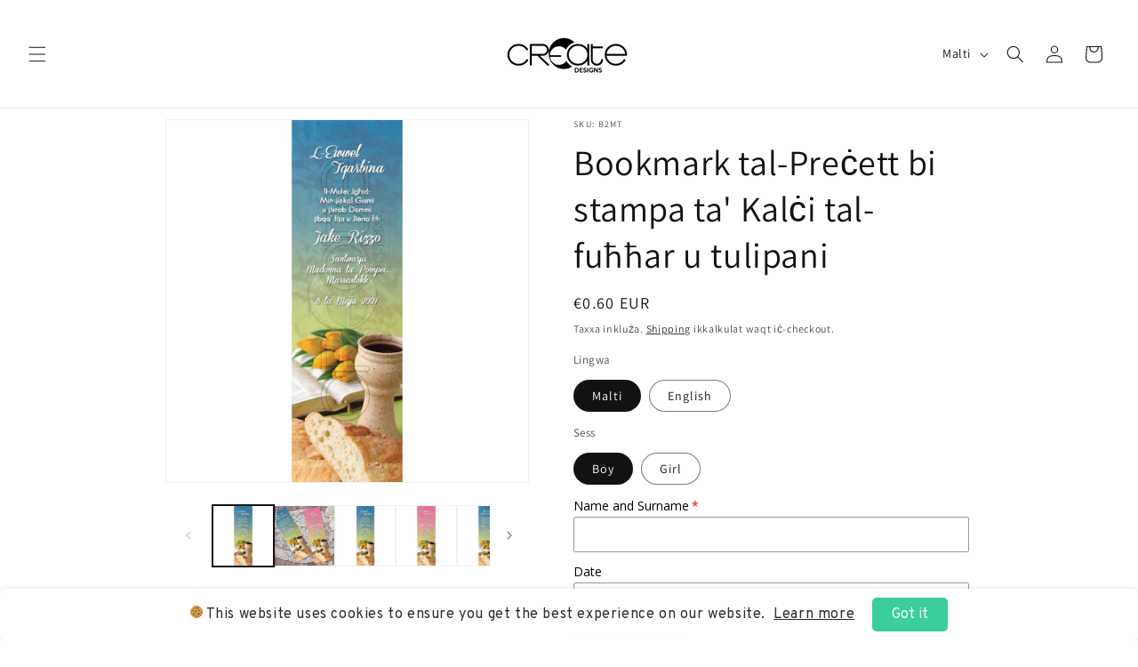

--- FILE ---
content_type: text/html; charset=utf-8
request_url: https://www.createdesignsmalta.com/mt/products/bookmark-tal-precett-bi-stampa-ta-kalci-tal-fuhhar-u-tulipani
body_size: 54540
content:
<!doctype html>
<html class="no-js" lang="mt">
  <head>
    <meta charset="utf-8">
    <meta http-equiv="X-UA-Compatible" content="IE=edge">
    <meta name="viewport" content="width=device-width,initial-scale=1">
    <meta name="theme-color" content="">
    <link rel="canonical" href="https://www.createdesignsmalta.com/mt/products/bookmark-tal-precett-bi-stampa-ta-kalci-tal-fuhhar-u-tulipani"><link rel="icon" type="image/png" href="//www.createdesignsmalta.com/cdn/shop/files/logoFav.png?crop=center&height=32&v=1663514003&width=32"><link rel="preconnect" href="https://fonts.shopifycdn.com" crossorigin><title>
      Bookmark tal-Preċett bi stampa ta&#39; Kalċi tal-fuħħar u tulipani
 &ndash; Create Designs Malta </title>

    
      <meta name="description" content="Holy Communion Bookmark with a picture of pottery and tulips">
    

    

<meta property="og:site_name" content="Create Designs Malta ">
<meta property="og:url" content="https://www.createdesignsmalta.com/mt/products/bookmark-tal-precett-bi-stampa-ta-kalci-tal-fuhhar-u-tulipani">
<meta property="og:title" content="Bookmark tal-Preċett bi stampa ta&#39; Kalċi tal-fuħħar u tulipani">
<meta property="og:type" content="product">
<meta property="og:description" content="Holy Communion Bookmark with a picture of pottery and tulips"><meta property="og:image" content="http://www.createdesignsmalta.com/cdn/shop/products/BOK2.jpg?v=1663438662">
  <meta property="og:image:secure_url" content="https://www.createdesignsmalta.com/cdn/shop/products/BOK2.jpg?v=1663438662">
  <meta property="og:image:width" content="1500">
  <meta property="og:image:height" content="1060"><meta property="og:price:amount" content="0.60">
  <meta property="og:price:currency" content="EUR"><meta name="twitter:card" content="summary_large_image">
<meta name="twitter:title" content="Bookmark tal-Preċett bi stampa ta&#39; Kalċi tal-fuħħar u tulipani">
<meta name="twitter:description" content="Holy Communion Bookmark with a picture of pottery and tulips">


    <script src="//www.createdesignsmalta.com/cdn/shop/t/17/assets/constants.js?v=58251544750838685771716221970" defer="defer"></script>
    <script src="//www.createdesignsmalta.com/cdn/shop/t/17/assets/pubsub.js?v=158357773527763999511716221970" defer="defer"></script>
    <script src="//www.createdesignsmalta.com/cdn/shop/t/17/assets/global.js?v=37284204640041572741716221970" defer="defer"></script><script src="//www.createdesignsmalta.com/cdn/shop/t/17/assets/animations.js?v=88693664871331136111716221970" defer="defer"></script><script>window.performance && window.performance.mark && window.performance.mark('shopify.content_for_header.start');</script><meta name="facebook-domain-verification" content="kimnv9y33f4t8hroqpvyd6jm35960n">
<meta id="shopify-digital-wallet" name="shopify-digital-wallet" content="/66491613418/digital_wallets/dialog">
<meta name="shopify-checkout-api-token" content="ce33f00b1b018558851f3916fde69231">
<meta id="in-context-paypal-metadata" data-shop-id="66491613418" data-venmo-supported="false" data-environment="production" data-locale="en_US" data-paypal-v4="true" data-currency="EUR">
<link rel="alternate" hreflang="x-default" href="https://www.createdesignsmalta.com/products/bookmark-tal-precett-bi-stampa-ta-kalci-tal-fuhhar-u-tulipani">
<link rel="alternate" hreflang="en" href="https://www.createdesignsmalta.com/products/bookmark-tal-precett-bi-stampa-ta-kalci-tal-fuhhar-u-tulipani">
<link rel="alternate" hreflang="mt" href="https://www.createdesignsmalta.com/mt/products/bookmark-tal-precett-bi-stampa-ta-kalci-tal-fuhhar-u-tulipani">
<link rel="alternate" type="application/json+oembed" href="https://www.createdesignsmalta.com/mt/products/bookmark-tal-precett-bi-stampa-ta-kalci-tal-fuhhar-u-tulipani.oembed">
<script async="async" src="/checkouts/internal/preloads.js?locale=mt-MT"></script>
<script id="shopify-features" type="application/json">{"accessToken":"ce33f00b1b018558851f3916fde69231","betas":["rich-media-storefront-analytics"],"domain":"www.createdesignsmalta.com","predictiveSearch":true,"shopId":66491613418,"locale":"en"}</script>
<script>var Shopify = Shopify || {};
Shopify.shop = "create-designs-malta.myshopify.com";
Shopify.locale = "mt";
Shopify.currency = {"active":"EUR","rate":"1.0"};
Shopify.country = "MT";
Shopify.theme = {"name":"Current","id":162294726990,"schema_name":"Dawn","schema_version":"13.0.0","theme_store_id":887,"role":"main"};
Shopify.theme.handle = "null";
Shopify.theme.style = {"id":null,"handle":null};
Shopify.cdnHost = "www.createdesignsmalta.com/cdn";
Shopify.routes = Shopify.routes || {};
Shopify.routes.root = "/mt/";</script>
<script type="module">!function(o){(o.Shopify=o.Shopify||{}).modules=!0}(window);</script>
<script>!function(o){function n(){var o=[];function n(){o.push(Array.prototype.slice.apply(arguments))}return n.q=o,n}var t=o.Shopify=o.Shopify||{};t.loadFeatures=n(),t.autoloadFeatures=n()}(window);</script>
<script id="shop-js-analytics" type="application/json">{"pageType":"product"}</script>
<script defer="defer" async type="module" src="//www.createdesignsmalta.com/cdn/shopifycloud/shop-js/modules/v2/client.init-shop-cart-sync_CG-L-Qzi.en.esm.js"></script>
<script defer="defer" async type="module" src="//www.createdesignsmalta.com/cdn/shopifycloud/shop-js/modules/v2/chunk.common_B8yXDTDb.esm.js"></script>
<script type="module">
  await import("//www.createdesignsmalta.com/cdn/shopifycloud/shop-js/modules/v2/client.init-shop-cart-sync_CG-L-Qzi.en.esm.js");
await import("//www.createdesignsmalta.com/cdn/shopifycloud/shop-js/modules/v2/chunk.common_B8yXDTDb.esm.js");

  window.Shopify.SignInWithShop?.initShopCartSync?.({"fedCMEnabled":true,"windoidEnabled":true});

</script>
<script>(function() {
  var isLoaded = false;
  function asyncLoad() {
    if (isLoaded) return;
    isLoaded = true;
    var urls = ["https:\/\/cookie-bar.conversionbear.com\/script?app=cookie_consent\u0026shop=create-designs-malta.myshopify.com"];
    for (var i = 0; i < urls.length; i++) {
      var s = document.createElement('script');
      s.type = 'text/javascript';
      s.async = true;
      s.src = urls[i];
      var x = document.getElementsByTagName('script')[0];
      x.parentNode.insertBefore(s, x);
    }
  };
  if(window.attachEvent) {
    window.attachEvent('onload', asyncLoad);
  } else {
    window.addEventListener('load', asyncLoad, false);
  }
})();</script>
<script id="__st">var __st={"a":66491613418,"offset":3600,"reqid":"afda37e2-fdea-4842-8a1a-62f55b021019-1768189878","pageurl":"www.createdesignsmalta.com\/mt\/products\/bookmark-tal-precett-bi-stampa-ta-kalci-tal-fuhhar-u-tulipani","u":"6824995780b2","p":"product","rtyp":"product","rid":7919647162602};</script>
<script>window.ShopifyPaypalV4VisibilityTracking = true;</script>
<script id="captcha-bootstrap">!function(){'use strict';const t='contact',e='account',n='new_comment',o=[[t,t],['blogs',n],['comments',n],[t,'customer']],c=[[e,'customer_login'],[e,'guest_login'],[e,'recover_customer_password'],[e,'create_customer']],r=t=>t.map((([t,e])=>`form[action*='/${t}']:not([data-nocaptcha='true']) input[name='form_type'][value='${e}']`)).join(','),a=t=>()=>t?[...document.querySelectorAll(t)].map((t=>t.form)):[];function s(){const t=[...o],e=r(t);return a(e)}const i='password',u='form_key',d=['recaptcha-v3-token','g-recaptcha-response','h-captcha-response',i],f=()=>{try{return window.sessionStorage}catch{return}},m='__shopify_v',_=t=>t.elements[u];function p(t,e,n=!1){try{const o=window.sessionStorage,c=JSON.parse(o.getItem(e)),{data:r}=function(t){const{data:e,action:n}=t;return t[m]||n?{data:e,action:n}:{data:t,action:n}}(c);for(const[e,n]of Object.entries(r))t.elements[e]&&(t.elements[e].value=n);n&&o.removeItem(e)}catch(o){console.error('form repopulation failed',{error:o})}}const l='form_type',E='cptcha';function T(t){t.dataset[E]=!0}const w=window,h=w.document,L='Shopify',v='ce_forms',y='captcha';let A=!1;((t,e)=>{const n=(g='f06e6c50-85a8-45c8-87d0-21a2b65856fe',I='https://cdn.shopify.com/shopifycloud/storefront-forms-hcaptcha/ce_storefront_forms_captcha_hcaptcha.v1.5.2.iife.js',D={infoText:'Protected by hCaptcha',privacyText:'Privacy',termsText:'Terms'},(t,e,n)=>{const o=w[L][v],c=o.bindForm;if(c)return c(t,g,e,D).then(n);var r;o.q.push([[t,g,e,D],n]),r=I,A||(h.body.append(Object.assign(h.createElement('script'),{id:'captcha-provider',async:!0,src:r})),A=!0)});var g,I,D;w[L]=w[L]||{},w[L][v]=w[L][v]||{},w[L][v].q=[],w[L][y]=w[L][y]||{},w[L][y].protect=function(t,e){n(t,void 0,e),T(t)},Object.freeze(w[L][y]),function(t,e,n,w,h,L){const[v,y,A,g]=function(t,e,n){const i=e?o:[],u=t?c:[],d=[...i,...u],f=r(d),m=r(i),_=r(d.filter((([t,e])=>n.includes(e))));return[a(f),a(m),a(_),s()]}(w,h,L),I=t=>{const e=t.target;return e instanceof HTMLFormElement?e:e&&e.form},D=t=>v().includes(t);t.addEventListener('submit',(t=>{const e=I(t);if(!e)return;const n=D(e)&&!e.dataset.hcaptchaBound&&!e.dataset.recaptchaBound,o=_(e),c=g().includes(e)&&(!o||!o.value);(n||c)&&t.preventDefault(),c&&!n&&(function(t){try{if(!f())return;!function(t){const e=f();if(!e)return;const n=_(t);if(!n)return;const o=n.value;o&&e.removeItem(o)}(t);const e=Array.from(Array(32),(()=>Math.random().toString(36)[2])).join('');!function(t,e){_(t)||t.append(Object.assign(document.createElement('input'),{type:'hidden',name:u})),t.elements[u].value=e}(t,e),function(t,e){const n=f();if(!n)return;const o=[...t.querySelectorAll(`input[type='${i}']`)].map((({name:t})=>t)),c=[...d,...o],r={};for(const[a,s]of new FormData(t).entries())c.includes(a)||(r[a]=s);n.setItem(e,JSON.stringify({[m]:1,action:t.action,data:r}))}(t,e)}catch(e){console.error('failed to persist form',e)}}(e),e.submit())}));const S=(t,e)=>{t&&!t.dataset[E]&&(n(t,e.some((e=>e===t))),T(t))};for(const o of['focusin','change'])t.addEventListener(o,(t=>{const e=I(t);D(e)&&S(e,y())}));const B=e.get('form_key'),M=e.get(l),P=B&&M;t.addEventListener('DOMContentLoaded',(()=>{const t=y();if(P)for(const e of t)e.elements[l].value===M&&p(e,B);[...new Set([...A(),...v().filter((t=>'true'===t.dataset.shopifyCaptcha))])].forEach((e=>S(e,t)))}))}(h,new URLSearchParams(w.location.search),n,t,e,['guest_login'])})(!0,!0)}();</script>
<script integrity="sha256-4kQ18oKyAcykRKYeNunJcIwy7WH5gtpwJnB7kiuLZ1E=" data-source-attribution="shopify.loadfeatures" defer="defer" src="//www.createdesignsmalta.com/cdn/shopifycloud/storefront/assets/storefront/load_feature-a0a9edcb.js" crossorigin="anonymous"></script>
<script data-source-attribution="shopify.dynamic_checkout.dynamic.init">var Shopify=Shopify||{};Shopify.PaymentButton=Shopify.PaymentButton||{isStorefrontPortableWallets:!0,init:function(){window.Shopify.PaymentButton.init=function(){};var t=document.createElement("script");t.src="https://www.createdesignsmalta.com/cdn/shopifycloud/portable-wallets/latest/portable-wallets.en.js",t.type="module",document.head.appendChild(t)}};
</script>
<script data-source-attribution="shopify.dynamic_checkout.buyer_consent">
  function portableWalletsHideBuyerConsent(e){var t=document.getElementById("shopify-buyer-consent"),n=document.getElementById("shopify-subscription-policy-button");t&&n&&(t.classList.add("hidden"),t.setAttribute("aria-hidden","true"),n.removeEventListener("click",e))}function portableWalletsShowBuyerConsent(e){var t=document.getElementById("shopify-buyer-consent"),n=document.getElementById("shopify-subscription-policy-button");t&&n&&(t.classList.remove("hidden"),t.removeAttribute("aria-hidden"),n.addEventListener("click",e))}window.Shopify?.PaymentButton&&(window.Shopify.PaymentButton.hideBuyerConsent=portableWalletsHideBuyerConsent,window.Shopify.PaymentButton.showBuyerConsent=portableWalletsShowBuyerConsent);
</script>
<script>
  function portableWalletsCleanup(e){e&&e.src&&console.error("Failed to load portable wallets script "+e.src);var t=document.querySelectorAll("shopify-accelerated-checkout .shopify-payment-button__skeleton, shopify-accelerated-checkout-cart .wallet-cart-button__skeleton"),e=document.getElementById("shopify-buyer-consent");for(let e=0;e<t.length;e++)t[e].remove();e&&e.remove()}function portableWalletsNotLoadedAsModule(e){e instanceof ErrorEvent&&"string"==typeof e.message&&e.message.includes("import.meta")&&"string"==typeof e.filename&&e.filename.includes("portable-wallets")&&(window.removeEventListener("error",portableWalletsNotLoadedAsModule),window.Shopify.PaymentButton.failedToLoad=e,"loading"===document.readyState?document.addEventListener("DOMContentLoaded",window.Shopify.PaymentButton.init):window.Shopify.PaymentButton.init())}window.addEventListener("error",portableWalletsNotLoadedAsModule);
</script>

<script type="module" src="https://www.createdesignsmalta.com/cdn/shopifycloud/portable-wallets/latest/portable-wallets.en.js" onError="portableWalletsCleanup(this)" crossorigin="anonymous"></script>
<script nomodule>
  document.addEventListener("DOMContentLoaded", portableWalletsCleanup);
</script>

<link id="shopify-accelerated-checkout-styles" rel="stylesheet" media="screen" href="https://www.createdesignsmalta.com/cdn/shopifycloud/portable-wallets/latest/accelerated-checkout-backwards-compat.css" crossorigin="anonymous">
<style id="shopify-accelerated-checkout-cart">
        #shopify-buyer-consent {
  margin-top: 1em;
  display: inline-block;
  width: 100%;
}

#shopify-buyer-consent.hidden {
  display: none;
}

#shopify-subscription-policy-button {
  background: none;
  border: none;
  padding: 0;
  text-decoration: underline;
  font-size: inherit;
  cursor: pointer;
}

#shopify-subscription-policy-button::before {
  box-shadow: none;
}

      </style>
<script id="sections-script" data-sections="header" defer="defer" src="//www.createdesignsmalta.com/cdn/shop/t/17/compiled_assets/scripts.js?785"></script>
<script>window.performance && window.performance.mark && window.performance.mark('shopify.content_for_header.end');</script>


    <style data-shopify>
      @font-face {
  font-family: Assistant;
  font-weight: 400;
  font-style: normal;
  font-display: swap;
  src: url("//www.createdesignsmalta.com/cdn/fonts/assistant/assistant_n4.9120912a469cad1cc292572851508ca49d12e768.woff2") format("woff2"),
       url("//www.createdesignsmalta.com/cdn/fonts/assistant/assistant_n4.6e9875ce64e0fefcd3f4446b7ec9036b3ddd2985.woff") format("woff");
}

      @font-face {
  font-family: Assistant;
  font-weight: 700;
  font-style: normal;
  font-display: swap;
  src: url("//www.createdesignsmalta.com/cdn/fonts/assistant/assistant_n7.bf44452348ec8b8efa3aa3068825305886b1c83c.woff2") format("woff2"),
       url("//www.createdesignsmalta.com/cdn/fonts/assistant/assistant_n7.0c887fee83f6b3bda822f1150b912c72da0f7b64.woff") format("woff");
}

      
      
      @font-face {
  font-family: Assistant;
  font-weight: 400;
  font-style: normal;
  font-display: swap;
  src: url("//www.createdesignsmalta.com/cdn/fonts/assistant/assistant_n4.9120912a469cad1cc292572851508ca49d12e768.woff2") format("woff2"),
       url("//www.createdesignsmalta.com/cdn/fonts/assistant/assistant_n4.6e9875ce64e0fefcd3f4446b7ec9036b3ddd2985.woff") format("woff");
}


      
        :root,
        .color-scheme-1 {
          --color-background: 255,255,255;
        
          --gradient-background: #ffffff;
        

        

        --color-foreground: 18,18,18;
        --color-background-contrast: 191,191,191;
        --color-shadow: 18,18,18;
        --color-button: 156,24,24;
        --color-button-text: 255,255,255;
        --color-secondary-button: 255,255,255;
        --color-secondary-button-text: 18,18,18;
        --color-link: 18,18,18;
        --color-badge-foreground: 18,18,18;
        --color-badge-background: 255,255,255;
        --color-badge-border: 18,18,18;
        --payment-terms-background-color: rgb(255 255 255);
      }
      
        
        .color-scheme-2 {
          --color-background: 243,243,243;
        
          --gradient-background: #f3f3f3;
        

        

        --color-foreground: 18,18,18;
        --color-background-contrast: 179,179,179;
        --color-shadow: 18,18,18;
        --color-button: 105,68,68;
        --color-button-text: 243,243,243;
        --color-secondary-button: 243,243,243;
        --color-secondary-button-text: 18,18,18;
        --color-link: 18,18,18;
        --color-badge-foreground: 18,18,18;
        --color-badge-background: 243,243,243;
        --color-badge-border: 18,18,18;
        --payment-terms-background-color: rgb(243 243 243);
      }
      
        
        .color-scheme-3 {
          --color-background: 51,36,36;
        
          --gradient-background: #332424;
        

        

        --color-foreground: 255,255,255;
        --color-background-contrast: 66,47,47;
        --color-shadow: 18,18,18;
        --color-button: 255,255,255;
        --color-button-text: 0,0,0;
        --color-secondary-button: 51,36,36;
        --color-secondary-button-text: 255,255,255;
        --color-link: 255,255,255;
        --color-badge-foreground: 255,255,255;
        --color-badge-background: 51,36,36;
        --color-badge-border: 255,255,255;
        --payment-terms-background-color: rgb(51 36 36);
      }
      
        
        .color-scheme-4 {
          --color-background: 24,150,156;
        
          --gradient-background: #18969c;
        

        

        --color-foreground: 255,255,255;
        --color-background-contrast: 7,44,46;
        --color-shadow: 18,18,18;
        --color-button: 255,255,255;
        --color-button-text: 18,18,18;
        --color-secondary-button: 24,150,156;
        --color-secondary-button-text: 255,255,255;
        --color-link: 255,255,255;
        --color-badge-foreground: 255,255,255;
        --color-badge-background: 24,150,156;
        --color-badge-border: 255,255,255;
        --payment-terms-background-color: rgb(24 150 156);
      }
      
        
        .color-scheme-5 {
          --color-background: 51,79,180;
        
          --gradient-background: #334fb4;
        

        

        --color-foreground: 255,255,255;
        --color-background-contrast: 23,35,81;
        --color-shadow: 18,18,18;
        --color-button: 255,255,255;
        --color-button-text: 51,79,180;
        --color-secondary-button: 51,79,180;
        --color-secondary-button-text: 255,255,255;
        --color-link: 255,255,255;
        --color-badge-foreground: 255,255,255;
        --color-badge-background: 51,79,180;
        --color-badge-border: 255,255,255;
        --payment-terms-background-color: rgb(51 79 180);
      }
      
        
        .color-scheme-c7b35826-850e-43b1-b5ce-0e05f44a38f9 {
          --color-background: 24,150,156;
        
          --gradient-background: #18969c;
        

        

        --color-foreground: 18,18,18;
        --color-background-contrast: 7,44,46;
        --color-shadow: 18,18,18;
        --color-button: 24,150,156;
        --color-button-text: 255,255,255;
        --color-secondary-button: 24,150,156;
        --color-secondary-button-text: 18,18,18;
        --color-link: 18,18,18;
        --color-badge-foreground: 18,18,18;
        --color-badge-background: 24,150,156;
        --color-badge-border: 18,18,18;
        --payment-terms-background-color: rgb(24 150 156);
      }
      

      body, .color-scheme-1, .color-scheme-2, .color-scheme-3, .color-scheme-4, .color-scheme-5, .color-scheme-c7b35826-850e-43b1-b5ce-0e05f44a38f9 {
        color: rgba(var(--color-foreground), 0.75);
        background-color: rgb(var(--color-background));
      }

      :root {
        --font-body-family: Assistant, sans-serif;
        --font-body-style: normal;
        --font-body-weight: 400;
        --font-body-weight-bold: 700;

        --font-heading-family: Assistant, sans-serif;
        --font-heading-style: normal;
        --font-heading-weight: 400;

        --font-body-scale: 1.0;
        --font-heading-scale: 1.0;

        --media-padding: px;
        --media-border-opacity: 0.05;
        --media-border-width: 1px;
        --media-radius: 0px;
        --media-shadow-opacity: 0.0;
        --media-shadow-horizontal-offset: 0px;
        --media-shadow-vertical-offset: 40px;
        --media-shadow-blur-radius: 5px;
        --media-shadow-visible: 0;

        --page-width: 100rem;
        --page-width-margin: 0rem;

        --product-card-image-padding: 0.0rem;
        --product-card-corner-radius: 0.0rem;
        --product-card-text-alignment: left;
        --product-card-border-width: 0.0rem;
        --product-card-border-opacity: 0.1;
        --product-card-shadow-opacity: 0.0;
        --product-card-shadow-visible: 0;
        --product-card-shadow-horizontal-offset: 0.0rem;
        --product-card-shadow-vertical-offset: 0.4rem;
        --product-card-shadow-blur-radius: 0.5rem;

        --collection-card-image-padding: 0.0rem;
        --collection-card-corner-radius: 0.0rem;
        --collection-card-text-alignment: left;
        --collection-card-border-width: 0.0rem;
        --collection-card-border-opacity: 0.1;
        --collection-card-shadow-opacity: 0.0;
        --collection-card-shadow-visible: 0;
        --collection-card-shadow-horizontal-offset: 0.0rem;
        --collection-card-shadow-vertical-offset: 0.4rem;
        --collection-card-shadow-blur-radius: 0.5rem;

        --blog-card-image-padding: 0.0rem;
        --blog-card-corner-radius: 0.0rem;
        --blog-card-text-alignment: left;
        --blog-card-border-width: 0.0rem;
        --blog-card-border-opacity: 0.1;
        --blog-card-shadow-opacity: 0.0;
        --blog-card-shadow-visible: 0;
        --blog-card-shadow-horizontal-offset: 0.0rem;
        --blog-card-shadow-vertical-offset: 0.4rem;
        --blog-card-shadow-blur-radius: 0.5rem;

        --badge-corner-radius: 4.0rem;

        --popup-border-width: 1px;
        --popup-border-opacity: 0.1;
        --popup-corner-radius: 0px;
        --popup-shadow-opacity: 0.0;
        --popup-shadow-horizontal-offset: 0px;
        --popup-shadow-vertical-offset: 4px;
        --popup-shadow-blur-radius: 5px;

        --drawer-border-width: 1px;
        --drawer-border-opacity: 0.1;
        --drawer-shadow-opacity: 0.0;
        --drawer-shadow-horizontal-offset: 0px;
        --drawer-shadow-vertical-offset: 4px;
        --drawer-shadow-blur-radius: 5px;

        --spacing-sections-desktop: 0px;
        --spacing-sections-mobile: 0px;

        --grid-desktop-vertical-spacing: 8px;
        --grid-desktop-horizontal-spacing: 8px;
        --grid-mobile-vertical-spacing: 4px;
        --grid-mobile-horizontal-spacing: 4px;

        --text-boxes-border-opacity: 0.1;
        --text-boxes-border-width: 0px;
        --text-boxes-radius: 0px;
        --text-boxes-shadow-opacity: 0.0;
        --text-boxes-shadow-visible: 0;
        --text-boxes-shadow-horizontal-offset: 0px;
        --text-boxes-shadow-vertical-offset: 4px;
        --text-boxes-shadow-blur-radius: 5px;

        --buttons-radius: 6px;
        --buttons-radius-outset: 7px;
        --buttons-border-width: 1px;
        --buttons-border-opacity: 0.15;
        --buttons-shadow-opacity: 0.1;
        --buttons-shadow-visible: 1;
        --buttons-shadow-horizontal-offset: 0px;
        --buttons-shadow-vertical-offset: 4px;
        --buttons-shadow-blur-radius: 5px;
        --buttons-border-offset: 0.3px;

        --inputs-radius: 0px;
        --inputs-border-width: 1px;
        --inputs-border-opacity: 0.55;
        --inputs-shadow-opacity: 0.0;
        --inputs-shadow-horizontal-offset: 0px;
        --inputs-margin-offset: 0px;
        --inputs-shadow-vertical-offset: 4px;
        --inputs-shadow-blur-radius: 5px;
        --inputs-radius-outset: 0px;

        --variant-pills-radius: 40px;
        --variant-pills-border-width: 1px;
        --variant-pills-border-opacity: 0.55;
        --variant-pills-shadow-opacity: 0.0;
        --variant-pills-shadow-horizontal-offset: 0px;
        --variant-pills-shadow-vertical-offset: 4px;
        --variant-pills-shadow-blur-radius: 5px;
      }

      *,
      *::before,
      *::after {
        box-sizing: inherit;
      }

      html {
        box-sizing: border-box;
        font-size: calc(var(--font-body-scale) * 62.5%);
        height: 100%;
      }

      body {
        display: grid;
        grid-template-rows: auto auto 1fr auto;
        grid-template-columns: 100%;
        min-height: 100%;
        margin: 0;
        font-size: 1.5rem;
        letter-spacing: 0.06rem;
        line-height: calc(1 + 0.8 / var(--font-body-scale));
        font-family: var(--font-body-family);
        font-style: var(--font-body-style);
        font-weight: var(--font-body-weight);
      }

      @media screen and (min-width: 750px) {
        body {
          font-size: 1.6rem;
        }
      }
    </style>

    <link href="//www.createdesignsmalta.com/cdn/shop/t/17/assets/base.css?v=93405971894151239851716221970" rel="stylesheet" type="text/css" media="all" />
<link rel="preload" as="font" href="//www.createdesignsmalta.com/cdn/fonts/assistant/assistant_n4.9120912a469cad1cc292572851508ca49d12e768.woff2" type="font/woff2" crossorigin><link rel="preload" as="font" href="//www.createdesignsmalta.com/cdn/fonts/assistant/assistant_n4.9120912a469cad1cc292572851508ca49d12e768.woff2" type="font/woff2" crossorigin><link href="//www.createdesignsmalta.com/cdn/shop/t/17/assets/component-localization-form.css?v=155603600527820746741716221970" rel="stylesheet" type="text/css" media="all" />
      <script src="//www.createdesignsmalta.com/cdn/shop/t/17/assets/localization-form.js?v=169565320306168926741716221970" defer="defer"></script><link
        rel="stylesheet"
        href="//www.createdesignsmalta.com/cdn/shop/t/17/assets/component-predictive-search.css?v=118923337488134913561716221970"
        media="print"
        onload="this.media='all'"
      ><script>
      document.documentElement.className = document.documentElement.className.replace('no-js', 'js');
      if (Shopify.designMode) {
        document.documentElement.classList.add('shopify-design-mode');
      }
    </script>
  <!-- BEGIN app block: shopify://apps/uploadly-file-upload/blocks/app-embed/d91e9a53-de3d-49df-b7a1-ac8a15b213e5 -->
  <script>
    window.ph_product_collections = `All Imported,Bookmarks,Bookmarks tal-Preċett,Latest Collection,Preċett,Reliġjużi,`;

    window.ph_product_collections_id = `424078409962,425171386602,424048853226,428198199530,424049017066,424045543658,`;
  </script>


<div data-ph-meta="{&quot;buy_button&quot;:false,&quot;fields_63edd68b3776e708a5a8873c&quot;:{&quot;_id&quot;:&quot;63edd68b3776e708a5a8873c&quot;,&quot;id&quot;:&quot;7434&quot;,&quot;storeName&quot;:&quot;create-designs-malta.myshopify.com&quot;,&quot;fieldName&quot;:&quot;Photo Upload&quot;,&quot;parentFieldName&quot;:&quot;Photo Upload&quot;,&quot;data&quot;:&quot;{\&quot;no\&quot;: true, \&quot;op2\&quot;: true, \&quot;pdf\&quot;: false, \&quot;yes\&quot;: false, \&quot;opt1\&quot;: false, \&quot;opt3\&quot;: false, \&quot;word\&quot;: false, \&quot;fopt1\&quot;: false, \&quot;fopt2\&quot;: false, \&quot;fopt3\&quot;: true, \&quot;atcTitle\&quot;: \&quot;Upload a file:\&quot;, \&quot;buttonBg\&quot;: \&quot;#3ACE9F\&quot;, \&quot;buttonCol\&quot;: \&quot;#ffffff\&quot;, \&quot;fieldname\&quot;: \&quot;Photo Upload\&quot;, \&quot;fileTypes\&quot;: [], \&quot;fontStyle\&quot;: \&quot;Upload Field Font\&quot;, \&quot;customFile\&quot;: false, \&quot;imageWidth\&quot;: \&quot;\&quot;, \&quot;allVariants\&quot;: true, \&quot;buttonWidth\&quot;: \&quot;Auto\&quot;, \&quot;imageHeight\&quot;: \&quot;\&quot;, \&quot;thisProduct\&quot;: false, \&quot;allowEditing\&quot;: true, \&quot;buttonStatus\&quot;: \&quot;Enable\&quot;, \&quot;croppingType\&quot;: \&quot;crop_free\&quot;, \&quot;maximumFiles\&quot;: \&quot;12\&quot;, \&quot;minimumfiles\&quot;: \&quot;0\&quot;, \&quot;previewStyle\&quot;: \&quot;line_preview\&quot;, \&quot;allowCropping\&quot;: true, \&quot;buttonStatus2\&quot;: \&quot;Disable\&quot;, \&quot;fieldHelpText\&quot;: \&quot;\&quot;, \&quot;showAllFields\&quot;: false, \&quot;textFieldName\&quot;: \&quot;Additional Notes\&quot;, \&quot;buttonFontSize\&quot;: \&quot;14.00\&quot;, \&quot;buttonTextSize\&quot;: \&quot;14.00\&quot;, \&quot;dialogLanguage\&quot;: \&quot;en\&quot;, \&quot;thisCollection\&quot;: true, \&quot;allVariantValues\&quot;: [], \&quot;buttonDialogLang\&quot;: \&quot;English\&quot;, \&quot;productCondition\&quot;: {\&quot;collOpt\&quot;: \&quot;\&quot;, \&quot;prodOpt\&quot;: \&quot;\&quot;, \&quot;products\&quot;: [], \&quot;condition\&quot;: [], \&quot;collection\&quot;: [\&quot;Christmas Personalised (Personalizzati tal-Milied)  \&quot;, \&quot;Father&#39;s Day Personalised (Jum il-Missier Personalizzati)  \&quot;, \&quot;F’Għeluq Sninek - Personalizzati  \&quot;, \&quot;Mother&#39;s Day Personalised (Jum l-Omm Personalizzati)  \&quot;, \&quot;Oħrajn - Kalendarju  \&quot;, \&quot;Personalised (Personalizzati)  \&quot;, \&quot;Personalised Boys (Personalizzati Tifel)  \&quot;, \&quot;Personalised Female (Personalizzati Nisa)  \&quot;, \&quot;Personalised Girls (Personalizzati Tifla)  \&quot;, \&quot;Personalised Male (Personalizzati Irgiel)  \&quot;, \&quot;St Valentines Personalised Cards (Kartolini Personalizzati għal San Valentino)  \&quot;], \&quot;prodTitleEqual\&quot;: [], \&quot;prodTitleContains\&quot;: [], \&quot;collectionTitleEqual\&quot;: [], \&quot;collectionTitleContains\&quot;: []}, \&quot;uploadButtonText\&quot;: \&quot;Choose Image\&quot;, \&quot;allConditionCheck\&quot;: false, \&quot;anyConditionCheck\&quot;: false, \&quot;textFieldMaxChars\&quot;: \&quot;\&quot;, \&quot;textFieldRequired\&quot;: \&quot;No\&quot;, \&quot;uploadButtonText2\&quot;: \&quot;Change Image\&quot;, \&quot;buttonBorderRadius\&quot;: \&quot;8\&quot;, \&quot;fileRequiredButton\&quot;: \&quot;\&quot;, \&quot;textFieldMaxLength\&quot;: \&quot;No\&quot;, \&quot;allConditionVariant\&quot;: false, \&quot;anyConditionVariant\&quot;: false, \&quot;croppingAspectRatio\&quot;: \&quot;3:2\&quot;, \&quot;fileRequiredMessage\&quot;: \&quot;Please upload a file before adding the product to your cart\&quot;, \&quot;fileSizeRestriction\&quot;: false, \&quot;dialogInstructionOne\&quot;: \&quot;Choose an image from the list to crop or enhance it. To add more files, use the links on the left\&quot;, \&quot;dialogInstructionTwo\&quot;: \&quot;Choose an image from the list to crop or enhance it. To add more files, use the menu icon in the top left\&quot;, \&quot;noneConditionVariant\&quot;: false, \&quot;fileSizeMinMaxMaximum\&quot;: \&quot;10\&quot;, \&quot;fileSizeMinMaxMinimum\&quot;: \&quot;0.2\&quot;, \&quot;selectedUploadSources\&quot;: \&quot;file\&quot;, \&quot;ucCustomTransalations\&quot;: {\&quot;one\&quot;: \&quot;%1 file\&quot;, \&quot;draghere\&quot;: \&quot;Drop a file here\&quot;, \&quot;uploading\&quot;: \&quot;Uploading... Please wait.\&quot;, \&quot;file_other\&quot;: \&quot;%1 files\&quot;, \&quot;dialog_done\&quot;: \&quot;Done\&quot;, \&quot;errors_info\&quot;: \&quot;Can&#39;t load info\&quot;, \&quot;errors_size\&quot;: \&quot;File too big\&quot;, \&quot;errors_user\&quot;: \&quot;Upload canceled\&quot;, \&quot;loadingInfo\&quot;: \&quot;Loading info...\&quot;, \&quot;dialog_close\&quot;: \&quot;Close\&quot;, \&quot;errors_image\&quot;: \&quot;Only images allowed\&quot;, \&quot;errors_upload\&quot;: \&quot;Can&#39;t upload\&quot;, \&quot;notFound_text\&quot;: \&quot;Looks like you have no camera connected to this device.\&quot;, \&quot;buttons_cancel\&quot;: \&quot;Cancel\&quot;, \&quot;buttons_remove\&quot;: \&quot;Remove\&quot;, \&quot;errors_baddata\&quot;: \&quot;Incorrect value\&quot;, \&quot;errors_default\&quot;: \&quot;Error\&quot;, \&quot;notFound_title\&quot;: \&quot;No camera detected\&quot;, \&quot;dialog_showFiles\&quot;: \&quot;Show files\&quot;, \&quot;effects_apply_button\&quot;: \&quot;Apply\&quot;, \&quot;dialog_tabs_names_url\&quot;: \&quot;Direct Link\&quot;, \&quot;effects_captions_blur\&quot;: \&quot;Blur\&quot;, \&quot;effects_captions_crop\&quot;: \&quot;Crop\&quot;, \&quot;effects_captions_flip\&quot;: \&quot;Flip\&quot;, \&quot;dialog_tabs_names_file\&quot;: \&quot;Local Files\&quot;, \&quot;effects_captions_sharp\&quot;: \&quot;Sharpen\&quot;, \&quot;error_invalid_filetype\&quot;: \&quot;Invalid file type\&quot;, \&quot;effects_captions_invert\&quot;: \&quot;Invert\&quot;, \&quot;effects_captions_mirror\&quot;: \&quot;Mirror\&quot;, \&quot;effects_captions_rotate\&quot;: \&quot;Rotate\&quot;, \&quot;buttons_choose_files_one\&quot;: \&quot;Choose a file\&quot;, \&quot;effects_captions_enhance\&quot;: \&quot;Enhance\&quot;, \&quot;buttons_choose_images_one\&quot;: \&quot;Choose an image\&quot;, \&quot;dialog_tabs_names_file_or\&quot;: \&quot;or\&quot;, \&quot;dialog_tabs_names_preview\&quot;: \&quot;Preview\&quot;, \&quot;buttons_choose_files_other\&quot;: \&quot;Choose files\&quot;, \&quot;effects_captions_grayscale\&quot;: \&quot;Grayscale\&quot;, \&quot;buttons_choose_images_other\&quot;: \&quot;Choose images\&quot;, \&quot;dialog_tabs_names_file_also\&quot;: \&quot;or choose from\&quot;, \&quot;dialog_tabs_names_file_drag\&quot;: \&quot;drag \u0026 drop\u003cbr\u003eany files\&quot;, \&quot;dialog_tabs_names_url_input\&quot;: \&quot;Paste your link here...\&quot;, \&quot;dialog_tabs_names_url_line2\&quot;: \&quot;Provide the link.\&quot;, \&quot;dialog_tabs_names_url_title\&quot;: \&quot;Files from the Web\&quot;, \&quot;dialog_tabs_names_url_button\&quot;: \&quot;Upload\&quot;, \&quot;dialog_tabs_names_file_button\&quot;: \&quot;Choose a local file\&quot;, \&quot;dialog_tabs_names_camera_retry\&quot;: \&quot;Request permissions again\&quot;, \&quot;dialog_tabs_names_camera_title\&quot;: \&quot;File from web camera\&quot;, \&quot;dialog_tabs_names_preview_back\&quot;: \&quot;Back\&quot;, \&quot;dialog_tabs_names_preview_done\&quot;: \&quot;Add\&quot;, \&quot;dialog_tabs_names_camera_mirror\&quot;: \&quot;Mirror\&quot;, \&quot;dialog_tabs_names_camera_capture\&quot;: \&quot;Take a photo\&quot;, \&quot;dialog_tabs_names_camera_stopRecord\&quot;: \&quot;Stop\&quot;, \&quot;dialog_tabs_names_preview_crop_free\&quot;: \&quot;free\&quot;, \&quot;dialog_tabs_names_camera_startRecord\&quot;: \&quot;Record a video\&quot;, \&quot;dialog_tabs_names_preview_crop_title\&quot;: \&quot;Crop and add this image\&quot;, \&quot;dialog_tabs_names_preview_image_title\&quot;: \&quot;Add this image?\&quot;, \&quot;dialog_tabs_names_preview_video_title\&quot;: \&quot;Add this video?\&quot;, \&quot;dialog_tabs_names_preview_unknown_done\&quot;: \&quot;Skip preview and accept\&quot;, \&quot;dialog_tabs_names_preview_regular_line1\&quot;: \&quot;You are about to add the file above.\&quot;, \&quot;dialog_tabs_names_preview_regular_line2\&quot;: \&quot;Please confirm.\&quot;, \&quot;dialog_tabs_names_preview_regular_title\&quot;: \&quot;Add this file?\&quot;, \&quot;dialog_tabs_names_preview_multiple_clear\&quot;: \&quot;Remove all\&quot;, \&quot;dialog_tabs_names_preview_multiple_title\&quot;: \&quot;You&#39;ve chosen %files%.\&quot;, \&quot;dialog_tabs_names_camera_pleaseAllow_text\&quot;: \&quot;You have been prompted to allow camera access from this site.\u003cbr\u003eIn order to take pictures with your camera you must approve this request.\&quot;, \&quot;dialog_tabs_names_camera_pleaseAllow_title\&quot;: \&quot;Please allow access to your camera\&quot;, \&quot;dialog_tabs_names_preview_multiple_question\&quot;: \&quot;Add %files%?\&quot;, \&quot;dialog_tabs_names_preview_error_default_back\&quot;: \&quot;Please try again\&quot;, \&quot;dialog_tabs_names_preview_error_default_text\&quot;: \&quot;Something went wrong during the upload.\&quot;, \&quot;dialog_tabs_names_preview_error_default_title\&quot;: \&quot;Oops!\&quot;, \&quot;dialog_tabs_names_preview_error_loadImage_text\&quot;: \&quot;Can&#39;t load image\&quot;, \&quot;dialog_tabs_names_preview_multiple_tooFewFiles\&quot;: \&quot;You&#39;ve chosen %files%. At least %min% required.\&quot;, \&quot;dialog_tabs_names_preview_multiple_tooManyFiles\&quot;: \&quot;You&#39;ve chosen too many files. %max% is maximum.\&quot;}, \&quot;buttonLeftRightPadding\&quot;: \&quot;10.00\&quot;, \&quot;buttonTopBottomPadding\&quot;: \&quot;10.00\&quot;, \&quot;dialogInstructionThree\&quot;: \&quot;If you have trouble uploading, click ⋮ in the top right, then ‘Open in Chrome’\&quot;, \&quot;fileSizeRestrictionType\&quot;: \&quot;minimumFileRestriction\&quot;, \&quot;textFieldRequiredMessage\&quot;: \&quot;Please complete the &#39;notes&#39; field\&quot;, \&quot;fileSizeMaximumRestriction\&quot;: \&quot;5\&quot;, \&quot;fileSizeMinimumRestriction\&quot;: \&quot;2\&quot;, \&quot;fileRequiredMessageButtonText\&quot;: \&quot;OK\&quot;, \&quot;textFieldrequiredMessageButtonText\&quot;: \&quot;OK\&quot;}&quot;,&quot;position&quot;:1,&quot;status&quot;:true},&quot;field_63edd68b3776e708a5a8873c&quot;:{&quot;status&quot;:true,&quot;position&quot;:1,&quot;data&quot;:{&quot;fieldname&quot;:&quot;Photo Upload&quot;,&quot;atcTitle&quot;:&quot;Upload a file:&quot;,&quot;uploadButtonText&quot;:&quot;Choose Image&quot;,&quot;uploadButtonText2&quot;:&quot;Change Image&quot;,&quot;dialogInstructionOne&quot;:&quot;Choose an image from the list to crop or enhance it. To add more files, use the links on the left&quot;,&quot;dialogInstructionTwo&quot;:&quot;Choose an image from the list to crop or enhance it. To add more files, use the menu icon in the top left&quot;,&quot;dialogInstructionThree&quot;:&quot;If you have trouble uploading, click ⋮ in the top right, then ‘Open in Chrome’&quot;,&quot;buttonTextSize&quot;:&quot;14.00&quot;,&quot;buttonFontSize&quot;:&quot;14.00&quot;,&quot;fontStyle&quot;:&quot;Upload Field Font&quot;,&quot;introTitleColor&quot;:&quot;#000&quot;,&quot;buttonCol&quot;:&quot;#ffffff&quot;,&quot;buttonBg&quot;:&quot;#3ACE9F&quot;,&quot;buttonTopBottomPadding&quot;:&quot;10.00&quot;,&quot;buttonLeftRightPadding&quot;:&quot;10.00&quot;,&quot;buttonBorderRadius&quot;:&quot;8&quot;,&quot;buttonWidth&quot;:&quot;Auto&quot;,&quot;buttonDialogLang&quot;:&quot;English&quot;,&quot;dialogLanguage&quot;:&quot;en&quot;,&quot;opt1&quot;:false,&quot;op2&quot;:true,&quot;maximumFiles&quot;:&quot;12&quot;,&quot;minimumfiles&quot;:&quot;0&quot;,&quot;opt3&quot;:false,&quot;fopt1&quot;:false,&quot;fopt2&quot;:false,&quot;fopt3&quot;:true,&quot;pdf&quot;:false,&quot;word&quot;:false,&quot;customFile&quot;:false,&quot;fileTypes&quot;:[],&quot;buttonStatus&quot;:&quot;Enable&quot;,&quot;textFieldName&quot;:&quot;Additional Notes&quot;,&quot;fieldHelpText&quot;:&quot;&quot;,&quot;textFieldMaxLength&quot;:&quot;No&quot;,&quot;textFieldMaxChars&quot;:&quot;&quot;,&quot;textFieldRequired&quot;:&quot;No&quot;,&quot;textFieldRequiredMessage&quot;:&quot;Please complete the &#39;notes&#39; field&quot;,&quot;textFieldrequiredMessageButtonText&quot;:&quot;OK&quot;,&quot;fileSizeRestriction&quot;:false,&quot;fileSizeRestrictionType&quot;:&quot;minimumFileRestriction&quot;,&quot;fileSizeMinimumRestriction&quot;:&quot;2&quot;,&quot;fileSizeMaximumRestriction&quot;:&quot;5&quot;,&quot;fileSizeMinMaxMinimum&quot;:&quot;2&quot;,&quot;fileSizeMinMaxMaximum&quot;:&quot;5&quot;,&quot;no&quot;:true,&quot;yes&quot;:false,&quot;fileRequiredMessage&quot;:&quot;Please upload a file before adding the product to your cart&quot;,&quot;fileRequiredMessageButtonText&quot;:&quot;OK&quot;,&quot;allowCropping&quot;:true,&quot;croppingType&quot;:&quot;crop_free&quot;,&quot;croppingAspectRatio&quot;:&quot;3:2&quot;,&quot;allowEditing&quot;:true,&quot;editingType&quot;:&quot;optional&quot;,&quot;buttonStatus2&quot;:&quot;Disable&quot;,&quot;imageWidth&quot;:&quot;&quot;,&quot;imageHeight&quot;:&quot;&quot;,&quot;selectedUploadSources&quot;:&quot;file&quot;,&quot;productCondition&quot;:{&quot;condition&quot;:&quot;&quot;,&quot;products&quot;:[],&quot;productIds&quot;:[],&quot;collection&quot;:[&quot;Christmas Personalised (Personalizzati tal-Milied)  &quot;,&quot;Father&#39;s Day Personalised (Jum il-Missier Personalizzati)  &quot;,&quot;F’Għeluq Sninek - Personalizzati  &quot;,&quot;Mother&#39;s Day Personalised (Jum l-Omm Personalizzati)  &quot;,&quot;Personalised (Personalizzati)  &quot;,&quot;Personalised Boys (Personalizzati Tifel)  &quot;,&quot;Personalised Female (Personalizzati Nisa)  &quot;,&quot;Personalised Girls (Personalizzati Tifla)  &quot;,&quot;Personalised Male (Personalizzati Irgiel)  &quot;,&quot;St Valentines Personalised Cards (Kartolini Personalizzati għal San Valentino)  &quot;],&quot;collectionIds&quot;:[&quot;&quot;,&quot;&quot;,&quot;&quot;,&quot;&quot;,&quot;&quot;,&quot;&quot;,&quot;&quot;,&quot;&quot;,&quot;&quot;,&quot;&quot;],&quot;prodOpt&quot;:&quot;&quot;,&quot;prodTitleEqual&quot;:[],&quot;prodTitleContains&quot;:[],&quot;collOpt&quot;:&quot;&quot;,&quot;collectionTitleEqual&quot;:[],&quot;collectionTitleContains&quot;:[]},&quot;allVariants&quot;:true,&quot;anyConditionVariant&quot;:false,&quot;allConditionVariant&quot;:false,&quot;noneConditionVariant&quot;:false,&quot;allVariantValues&quot;:[],&quot;anyConditionCheck&quot;:false,&quot;allConditionCheck&quot;:false,&quot;showAllFields&quot;:false,&quot;thisProduct&quot;:false,&quot;thisCollection&quot;:true,&quot;ucCustomTransalations&quot;:{&quot;uploading&quot;:&quot;Uploading... Please wait.&quot;,&quot;loadingInfo&quot;:&quot;Loading info...&quot;,&quot;errors_default&quot;:&quot;Error&quot;,&quot;error_invalid_filetype&quot;:&quot;Invalid file type&quot;,&quot;errors_baddata&quot;:&quot;Incorrect value&quot;,&quot;errors_size&quot;:&quot;File too big&quot;,&quot;errors_upload&quot;:&quot;Can&#39;t upload&quot;,&quot;errors_user&quot;:&quot;Upload canceled&quot;,&quot;errors_info&quot;:&quot;Can&#39;t load info&quot;,&quot;errors_image&quot;:&quot;Only images allowed&quot;,&quot;draghere&quot;:&quot;Drop a file here&quot;,&quot;one&quot;:&quot;1 file&quot;,&quot;file_other&quot;:&quot;1 files&quot;,&quot;buttons_cancel&quot;:&quot;Cancel&quot;,&quot;buttons_remove&quot;:&quot;Remove&quot;,&quot;buttons_choose_files_one&quot;:&quot;Choose a file&quot;,&quot;buttons_choose_files_other&quot;:&quot;Choose files&quot;,&quot;buttons_choose_images_one&quot;:&quot;Choose an image&quot;,&quot;buttons_choose_images_other&quot;:&quot;Choose images&quot;,&quot;dialog_close&quot;:&quot;Close&quot;,&quot;dialog_done&quot;:&quot;Done&quot;,&quot;dialog_showFiles&quot;:&quot;Show files&quot;,&quot;dialog_tabs_names_preview&quot;:&quot;Preview&quot;,&quot;dialog_tabs_names_file&quot;:&quot;Local Files&quot;,&quot;dialog_tabs_names_url&quot;:&quot;Direct Link&quot;,&quot;dialog_tabs_names_file_drag&quot;:&quot;drag \u0026 drop\u003cbr\u003eany files&quot;,&quot;dialog_tabs_names_file_or&quot;:&quot;or&quot;,&quot;dialog_tabs_names_file_also&quot;:&quot;or choose from&quot;,&quot;dialog_tabs_names_file_button&quot;:&quot;Choose a local file&quot;,&quot;dialog_tabs_names_url_title&quot;:&quot;Files from the Web&quot;,&quot;dialog_tabs_names_url_line2&quot;:&quot;Provide the link.&quot;,&quot;dialog_tabs_names_url_input&quot;:&quot;Paste your link here...&quot;,&quot;dialog_tabs_names_url_button&quot;:&quot;Upload&quot;,&quot;dialog_tabs_names_camera_title&quot;:&quot;File from web camera&quot;,&quot;dialog_tabs_names_camera_capture&quot;:&quot;Take a photo&quot;,&quot;dialog_tabs_names_camera_mirror&quot;:&quot;Mirror&quot;,&quot;dialog_tabs_names_camera_startRecord&quot;:&quot;Record a video&quot;,&quot;dialog_tabs_names_camera_stopRecord&quot;:&quot;Stop&quot;,&quot;dialog_tabs_names_camera_retry&quot;:&quot;Request permissions again&quot;,&quot;dialog_tabs_names_camera_pleaseAllow_title&quot;:&quot;Please allow access to your camera&quot;,&quot;dialog_tabs_names_camera_pleaseAllow_text&quot;:&quot;You have been prompted to allow camera access from this site.\u003cbr\u003eIn order to take pictures with your camera you must approve this request.&quot;,&quot;notFound_title&quot;:&quot;No camera detected&quot;,&quot;notFound_text&quot;:&quot;Looks like you have no camera connected to this device.&quot;,&quot;dialog_tabs_names_preview_back&quot;:&quot;Back&quot;,&quot;dialog_tabs_names_preview_done&quot;:&quot;Add&quot;,&quot;dialog_tabs_names_preview_unknown_done&quot;:&quot;Skip preview and accept&quot;,&quot;dialog_tabs_names_preview_regular_title&quot;:&quot;Add this file?&quot;,&quot;dialog_tabs_names_preview_regular_line1&quot;:&quot;You are about to add the file above.&quot;,&quot;dialog_tabs_names_preview_regular_line2&quot;:&quot;Please confirm.&quot;,&quot;dialog_tabs_names_preview_image_title&quot;:&quot;Add this image?&quot;,&quot;dialog_tabs_names_preview_crop_title&quot;:&quot;Crop and add this image&quot;,&quot;dialog_tabs_names_preview_crop_free&quot;:&quot;free&quot;,&quot;dialog_tabs_names_preview_video_title&quot;:&quot;Add this video?&quot;,&quot;dialog_tabs_names_preview_error_default_title&quot;:&quot;Oops!&quot;,&quot;dialog_tabs_names_preview_error_default_text&quot;:&quot;Something went wrong during the upload.&quot;,&quot;dialog_tabs_names_preview_error_default_back&quot;:&quot;Please try again&quot;,&quot;dialog_tabs_names_preview_error_loadImage_text&quot;:&quot;Can&#39;t load image&quot;,&quot;dialog_tabs_names_preview_multiple_question&quot;:&quot;Add files?&quot;,&quot;dialog_tabs_names_preview_multiple_tooManyFiles&quot;:&quot;You&#39;ve chosen too many files. max is maximum.&quot;,&quot;dialog_tabs_names_preview_multiple_title&quot;:&quot;You&#39;ve chosen files.&quot;,&quot;dialog_tabs_names_preview_multiple_tooFewFiles&quot;:&quot;You&#39;ve chosen files. At least min required.&quot;,&quot;dialog_tabs_names_preview_multiple_clear&quot;:&quot;Remove all&quot;,&quot;effects_captions_blur&quot;:&quot;Blur&quot;,&quot;effects_captions_crop&quot;:&quot;Crop&quot;,&quot;effects_captions_enhance&quot;:&quot;Enhance&quot;,&quot;effects_captions_flip&quot;:&quot;Flip&quot;,&quot;effects_captions_grayscale&quot;:&quot;Grayscale&quot;,&quot;effects_captions_invert&quot;:&quot;Invert&quot;,&quot;effects_captions_mirror&quot;:&quot;Mirror&quot;,&quot;effects_captions_rotate&quot;:&quot;Rotate&quot;,&quot;effects_captions_sharp&quot;:&quot;Sharpen&quot;,&quot;effects_apply_button&quot;:&quot;Apply&quot;},&quot;fileRequiredButton&quot;:&quot;&quot;,&quot;previewStyle&quot;:&quot;line_preview&quot;,&quot;customStyling&quot;:{&quot;container&quot;:&quot;&quot;,&quot;heading&quot;:&quot;&quot;,&quot;button&quot;:&quot;&quot;},&quot;targetingType&quot;:&quot;expert&quot;,&quot;thisProductVariants&quot;:false,&quot;selectedProducts&quot;:[{&quot;id&quot;:&quot;&quot;,&quot;title&quot;:&quot;Christmas Personalised (Personalizzati tal-Milied)  &quot;},{&quot;id&quot;:&quot;&quot;,&quot;title&quot;:&quot;Father&#39;s Day Personalised (Jum il-Missier Personalizzati)  &quot;},{&quot;id&quot;:&quot;&quot;,&quot;title&quot;:&quot;F’Għeluq Sninek - Personalizzati  &quot;},{&quot;id&quot;:&quot;&quot;,&quot;title&quot;:&quot;Mother&#39;s Day Personalised (Jum l-Omm Personalizzati)  &quot;},{&quot;id&quot;:&quot;&quot;,&quot;title&quot;:&quot;Personalised (Personalizzati)  &quot;},{&quot;id&quot;:&quot;&quot;,&quot;title&quot;:&quot;Personalised Boys (Personalizzati Tifel)  &quot;},{&quot;id&quot;:&quot;&quot;,&quot;title&quot;:&quot;Personalised Female (Personalizzati Nisa)  &quot;},{&quot;id&quot;:&quot;&quot;,&quot;title&quot;:&quot;Personalised Girls (Personalizzati Tifla)  &quot;},{&quot;id&quot;:&quot;&quot;,&quot;title&quot;:&quot;Personalised Male (Personalizzati Irgiel)  &quot;},{&quot;id&quot;:&quot;&quot;,&quot;title&quot;:&quot;St Valentines Personalised Cards (Kartolini Personalizzati għal San Valentino)  &quot;}],&quot;fileExtensions&quot;:[],&quot;translations&quot;:[]}}}"></div>

<script>
  try {
    window.ph_meta_fields = JSON.parse(document.querySelector('[data-ph-meta]').getAttribute('data-ph-meta'));
  } catch (err) {
    window.ph_meta_fields = {};
  }

  console.log("cli3 update v3.7");
</script>


<script>
  const uploadlyprimaryScript = document.createElement('script');
  uploadlyprimaryScript.src = "https://uploadly-cdn.com/uploadly.js";
  uploadlyprimaryScript.defer = true;

  uploadlyprimaryScript.onerror = function () {
    const fallbackScript = document.createElement('script');
    fallbackScript.src = "https://cdn.shopify.com/s/files/1/0515/2384/6340/files/uploadly.js";
    fallbackScript.defer = true;
    document.head.appendChild(fallbackScript);
  };
  document.head.appendChild(uploadlyprimaryScript);
</script>
<script async src="https://cdn.shopify.com/s/files/1/0515/2384/6340/files/uploadcarev2.js?v=1727778997"></script>




<!-- END app block --><script src="https://cdn.shopify.com/extensions/019b7cd0-6587-73c3-9937-bcc2249fa2c4/lb-upsell-227/assets/lb-selleasy.js" type="text/javascript" defer="defer"></script>
<script src="https://cdn.shopify.com/extensions/019b92df-1966-750c-943d-a8ced4b05ac2/option-cli3-369/assets/gpomain.js" type="text/javascript" defer="defer"></script>
<script src="https://cdn.shopify.com/extensions/019b9479-b5de-7204-a9a8-3c2010857715/quick-announcement-bar-prod-95/assets/quickannouncementbar.js" type="text/javascript" defer="defer"></script>
<link href="https://monorail-edge.shopifysvc.com" rel="dns-prefetch">
<script>(function(){if ("sendBeacon" in navigator && "performance" in window) {try {var session_token_from_headers = performance.getEntriesByType('navigation')[0].serverTiming.find(x => x.name == '_s').description;} catch {var session_token_from_headers = undefined;}var session_cookie_matches = document.cookie.match(/_shopify_s=([^;]*)/);var session_token_from_cookie = session_cookie_matches && session_cookie_matches.length === 2 ? session_cookie_matches[1] : "";var session_token = session_token_from_headers || session_token_from_cookie || "";function handle_abandonment_event(e) {var entries = performance.getEntries().filter(function(entry) {return /monorail-edge.shopifysvc.com/.test(entry.name);});if (!window.abandonment_tracked && entries.length === 0) {window.abandonment_tracked = true;var currentMs = Date.now();var navigation_start = performance.timing.navigationStart;var payload = {shop_id: 66491613418,url: window.location.href,navigation_start,duration: currentMs - navigation_start,session_token,page_type: "product"};window.navigator.sendBeacon("https://monorail-edge.shopifysvc.com/v1/produce", JSON.stringify({schema_id: "online_store_buyer_site_abandonment/1.1",payload: payload,metadata: {event_created_at_ms: currentMs,event_sent_at_ms: currentMs}}));}}window.addEventListener('pagehide', handle_abandonment_event);}}());</script>
<script id="web-pixels-manager-setup">(function e(e,d,r,n,o){if(void 0===o&&(o={}),!Boolean(null===(a=null===(i=window.Shopify)||void 0===i?void 0:i.analytics)||void 0===a?void 0:a.replayQueue)){var i,a;window.Shopify=window.Shopify||{};var t=window.Shopify;t.analytics=t.analytics||{};var s=t.analytics;s.replayQueue=[],s.publish=function(e,d,r){return s.replayQueue.push([e,d,r]),!0};try{self.performance.mark("wpm:start")}catch(e){}var l=function(){var e={modern:/Edge?\/(1{2}[4-9]|1[2-9]\d|[2-9]\d{2}|\d{4,})\.\d+(\.\d+|)|Firefox\/(1{2}[4-9]|1[2-9]\d|[2-9]\d{2}|\d{4,})\.\d+(\.\d+|)|Chrom(ium|e)\/(9{2}|\d{3,})\.\d+(\.\d+|)|(Maci|X1{2}).+ Version\/(15\.\d+|(1[6-9]|[2-9]\d|\d{3,})\.\d+)([,.]\d+|)( \(\w+\)|)( Mobile\/\w+|) Safari\/|Chrome.+OPR\/(9{2}|\d{3,})\.\d+\.\d+|(CPU[ +]OS|iPhone[ +]OS|CPU[ +]iPhone|CPU IPhone OS|CPU iPad OS)[ +]+(15[._]\d+|(1[6-9]|[2-9]\d|\d{3,})[._]\d+)([._]\d+|)|Android:?[ /-](13[3-9]|1[4-9]\d|[2-9]\d{2}|\d{4,})(\.\d+|)(\.\d+|)|Android.+Firefox\/(13[5-9]|1[4-9]\d|[2-9]\d{2}|\d{4,})\.\d+(\.\d+|)|Android.+Chrom(ium|e)\/(13[3-9]|1[4-9]\d|[2-9]\d{2}|\d{4,})\.\d+(\.\d+|)|SamsungBrowser\/([2-9]\d|\d{3,})\.\d+/,legacy:/Edge?\/(1[6-9]|[2-9]\d|\d{3,})\.\d+(\.\d+|)|Firefox\/(5[4-9]|[6-9]\d|\d{3,})\.\d+(\.\d+|)|Chrom(ium|e)\/(5[1-9]|[6-9]\d|\d{3,})\.\d+(\.\d+|)([\d.]+$|.*Safari\/(?![\d.]+ Edge\/[\d.]+$))|(Maci|X1{2}).+ Version\/(10\.\d+|(1[1-9]|[2-9]\d|\d{3,})\.\d+)([,.]\d+|)( \(\w+\)|)( Mobile\/\w+|) Safari\/|Chrome.+OPR\/(3[89]|[4-9]\d|\d{3,})\.\d+\.\d+|(CPU[ +]OS|iPhone[ +]OS|CPU[ +]iPhone|CPU IPhone OS|CPU iPad OS)[ +]+(10[._]\d+|(1[1-9]|[2-9]\d|\d{3,})[._]\d+)([._]\d+|)|Android:?[ /-](13[3-9]|1[4-9]\d|[2-9]\d{2}|\d{4,})(\.\d+|)(\.\d+|)|Mobile Safari.+OPR\/([89]\d|\d{3,})\.\d+\.\d+|Android.+Firefox\/(13[5-9]|1[4-9]\d|[2-9]\d{2}|\d{4,})\.\d+(\.\d+|)|Android.+Chrom(ium|e)\/(13[3-9]|1[4-9]\d|[2-9]\d{2}|\d{4,})\.\d+(\.\d+|)|Android.+(UC? ?Browser|UCWEB|U3)[ /]?(15\.([5-9]|\d{2,})|(1[6-9]|[2-9]\d|\d{3,})\.\d+)\.\d+|SamsungBrowser\/(5\.\d+|([6-9]|\d{2,})\.\d+)|Android.+MQ{2}Browser\/(14(\.(9|\d{2,})|)|(1[5-9]|[2-9]\d|\d{3,})(\.\d+|))(\.\d+|)|K[Aa][Ii]OS\/(3\.\d+|([4-9]|\d{2,})\.\d+)(\.\d+|)/},d=e.modern,r=e.legacy,n=navigator.userAgent;return n.match(d)?"modern":n.match(r)?"legacy":"unknown"}(),u="modern"===l?"modern":"legacy",c=(null!=n?n:{modern:"",legacy:""})[u],f=function(e){return[e.baseUrl,"/wpm","/b",e.hashVersion,"modern"===e.buildTarget?"m":"l",".js"].join("")}({baseUrl:d,hashVersion:r,buildTarget:u}),m=function(e){var d=e.version,r=e.bundleTarget,n=e.surface,o=e.pageUrl,i=e.monorailEndpoint;return{emit:function(e){var a=e.status,t=e.errorMsg,s=(new Date).getTime(),l=JSON.stringify({metadata:{event_sent_at_ms:s},events:[{schema_id:"web_pixels_manager_load/3.1",payload:{version:d,bundle_target:r,page_url:o,status:a,surface:n,error_msg:t},metadata:{event_created_at_ms:s}}]});if(!i)return console&&console.warn&&console.warn("[Web Pixels Manager] No Monorail endpoint provided, skipping logging."),!1;try{return self.navigator.sendBeacon.bind(self.navigator)(i,l)}catch(e){}var u=new XMLHttpRequest;try{return u.open("POST",i,!0),u.setRequestHeader("Content-Type","text/plain"),u.send(l),!0}catch(e){return console&&console.warn&&console.warn("[Web Pixels Manager] Got an unhandled error while logging to Monorail."),!1}}}}({version:r,bundleTarget:l,surface:e.surface,pageUrl:self.location.href,monorailEndpoint:e.monorailEndpoint});try{o.browserTarget=l,function(e){var d=e.src,r=e.async,n=void 0===r||r,o=e.onload,i=e.onerror,a=e.sri,t=e.scriptDataAttributes,s=void 0===t?{}:t,l=document.createElement("script"),u=document.querySelector("head"),c=document.querySelector("body");if(l.async=n,l.src=d,a&&(l.integrity=a,l.crossOrigin="anonymous"),s)for(var f in s)if(Object.prototype.hasOwnProperty.call(s,f))try{l.dataset[f]=s[f]}catch(e){}if(o&&l.addEventListener("load",o),i&&l.addEventListener("error",i),u)u.appendChild(l);else{if(!c)throw new Error("Did not find a head or body element to append the script");c.appendChild(l)}}({src:f,async:!0,onload:function(){if(!function(){var e,d;return Boolean(null===(d=null===(e=window.Shopify)||void 0===e?void 0:e.analytics)||void 0===d?void 0:d.initialized)}()){var d=window.webPixelsManager.init(e)||void 0;if(d){var r=window.Shopify.analytics;r.replayQueue.forEach((function(e){var r=e[0],n=e[1],o=e[2];d.publishCustomEvent(r,n,o)})),r.replayQueue=[],r.publish=d.publishCustomEvent,r.visitor=d.visitor,r.initialized=!0}}},onerror:function(){return m.emit({status:"failed",errorMsg:"".concat(f," has failed to load")})},sri:function(e){var d=/^sha384-[A-Za-z0-9+/=]+$/;return"string"==typeof e&&d.test(e)}(c)?c:"",scriptDataAttributes:o}),m.emit({status:"loading"})}catch(e){m.emit({status:"failed",errorMsg:(null==e?void 0:e.message)||"Unknown error"})}}})({shopId: 66491613418,storefrontBaseUrl: "https://www.createdesignsmalta.com",extensionsBaseUrl: "https://extensions.shopifycdn.com/cdn/shopifycloud/web-pixels-manager",monorailEndpoint: "https://monorail-edge.shopifysvc.com/unstable/produce_batch",surface: "storefront-renderer",enabledBetaFlags: ["2dca8a86","a0d5f9d2"],webPixelsConfigList: [{"id":"1155727694","configuration":"{\"accountID\":\"selleasy-metrics-track\"}","eventPayloadVersion":"v1","runtimeContext":"STRICT","scriptVersion":"5aac1f99a8ca74af74cea751ede503d2","type":"APP","apiClientId":5519923,"privacyPurposes":[],"dataSharingAdjustments":{"protectedCustomerApprovalScopes":["read_customer_email","read_customer_name","read_customer_personal_data"]}},{"id":"1118765390","configuration":"{\"config\":\"{\\\"google_tag_ids\\\":[\\\"AW-528107901\\\",\\\"GT-W6KCXPZ\\\"],\\\"target_country\\\":\\\"IT\\\",\\\"gtag_events\\\":[{\\\"type\\\":\\\"search\\\",\\\"action_label\\\":\\\"AW-528107901\\\/9D0bCJqHr7oaEP2S6fsB\\\"},{\\\"type\\\":\\\"begin_checkout\\\",\\\"action_label\\\":\\\"AW-528107901\\\/IHSYCKCHr7oaEP2S6fsB\\\"},{\\\"type\\\":\\\"view_item\\\",\\\"action_label\\\":[\\\"AW-528107901\\\/hMbKCJeHr7oaEP2S6fsB\\\",\\\"MC-SFSHQP7B6H\\\"]},{\\\"type\\\":\\\"purchase\\\",\\\"action_label\\\":[\\\"AW-528107901\\\/y03pCJGHr7oaEP2S6fsB\\\",\\\"MC-SFSHQP7B6H\\\"]},{\\\"type\\\":\\\"page_view\\\",\\\"action_label\\\":[\\\"AW-528107901\\\/2VNfCJSHr7oaEP2S6fsB\\\",\\\"MC-SFSHQP7B6H\\\"]},{\\\"type\\\":\\\"add_payment_info\\\",\\\"action_label\\\":\\\"AW-528107901\\\/wUc8CKOHr7oaEP2S6fsB\\\"},{\\\"type\\\":\\\"add_to_cart\\\",\\\"action_label\\\":\\\"AW-528107901\\\/STh6CJ2Hr7oaEP2S6fsB\\\"}],\\\"enable_monitoring_mode\\\":false}\"}","eventPayloadVersion":"v1","runtimeContext":"OPEN","scriptVersion":"b2a88bafab3e21179ed38636efcd8a93","type":"APP","apiClientId":1780363,"privacyPurposes":[],"dataSharingAdjustments":{"protectedCustomerApprovalScopes":["read_customer_address","read_customer_email","read_customer_name","read_customer_personal_data","read_customer_phone"]}},{"id":"335708494","configuration":"{\"pixel_id\":\"1247293142309962\",\"pixel_type\":\"facebook_pixel\",\"metaapp_system_user_token\":\"-\"}","eventPayloadVersion":"v1","runtimeContext":"OPEN","scriptVersion":"ca16bc87fe92b6042fbaa3acc2fbdaa6","type":"APP","apiClientId":2329312,"privacyPurposes":["ANALYTICS","MARKETING","SALE_OF_DATA"],"dataSharingAdjustments":{"protectedCustomerApprovalScopes":["read_customer_address","read_customer_email","read_customer_name","read_customer_personal_data","read_customer_phone"]}},{"id":"shopify-app-pixel","configuration":"{}","eventPayloadVersion":"v1","runtimeContext":"STRICT","scriptVersion":"0450","apiClientId":"shopify-pixel","type":"APP","privacyPurposes":["ANALYTICS","MARKETING"]},{"id":"shopify-custom-pixel","eventPayloadVersion":"v1","runtimeContext":"LAX","scriptVersion":"0450","apiClientId":"shopify-pixel","type":"CUSTOM","privacyPurposes":["ANALYTICS","MARKETING"]}],isMerchantRequest: false,initData: {"shop":{"name":"Create Designs Malta ","paymentSettings":{"currencyCode":"EUR"},"myshopifyDomain":"create-designs-malta.myshopify.com","countryCode":"MT","storefrontUrl":"https:\/\/www.createdesignsmalta.com\/mt"},"customer":null,"cart":null,"checkout":null,"productVariants":[{"price":{"amount":0.6,"currencyCode":"EUR"},"product":{"title":"Bookmark tal-Preċett bi stampa ta' Kalċi tal-fuħħar u tulipani","vendor":"Create Designs Malta","id":"7919647162602","untranslatedTitle":"Bookmark tal-Preċett bi stampa ta' Kalċi tal-fuħħar u tulipani","url":"\/mt\/products\/bookmark-tal-precett-bi-stampa-ta-kalci-tal-fuhhar-u-tulipani","type":"Bookmarks"},"id":"46483728564558","image":{"src":"\/\/www.createdesignsmalta.com\/cdn\/shop\/products\/B2MT_b7d289f3-e9e9-4141-842a-839b500e4d51.jpg?v=1680989006"},"sku":"B2MT","title":"Malti \/ Boy","untranslatedTitle":"Malti \/ Boy"},{"price":{"amount":0.6,"currencyCode":"EUR"},"product":{"title":"Bookmark tal-Preċett bi stampa ta' Kalċi tal-fuħħar u tulipani","vendor":"Create Designs Malta","id":"7919647162602","untranslatedTitle":"Bookmark tal-Preċett bi stampa ta' Kalċi tal-fuħħar u tulipani","url":"\/mt\/products\/bookmark-tal-precett-bi-stampa-ta-kalci-tal-fuhhar-u-tulipani","type":"Bookmarks"},"id":"46483728597326","image":{"src":"\/\/www.createdesignsmalta.com\/cdn\/shop\/products\/G2MT_3887c2b4-e14c-4297-a0e1-13eb7483d605.jpg?v=1680989006"},"sku":"G2MT","title":"Malti \/ Girl","untranslatedTitle":"Malti \/ Girl"},{"price":{"amount":0.6,"currencyCode":"EUR"},"product":{"title":"Bookmark tal-Preċett bi stampa ta' Kalċi tal-fuħħar u tulipani","vendor":"Create Designs Malta","id":"7919647162602","untranslatedTitle":"Bookmark tal-Preċett bi stampa ta' Kalċi tal-fuħħar u tulipani","url":"\/mt\/products\/bookmark-tal-precett-bi-stampa-ta-kalci-tal-fuhhar-u-tulipani","type":"Bookmarks"},"id":"46483728630094","image":{"src":"\/\/www.createdesignsmalta.com\/cdn\/shop\/products\/B2EN_fa969a4f-54a8-472a-9fd8-894f8d38b56a.jpg?v=1680989006"},"sku":"B2EN","title":"English \/ Boy","untranslatedTitle":"English \/ Boy"},{"price":{"amount":0.6,"currencyCode":"EUR"},"product":{"title":"Bookmark tal-Preċett bi stampa ta' Kalċi tal-fuħħar u tulipani","vendor":"Create Designs Malta","id":"7919647162602","untranslatedTitle":"Bookmark tal-Preċett bi stampa ta' Kalċi tal-fuħħar u tulipani","url":"\/mt\/products\/bookmark-tal-precett-bi-stampa-ta-kalci-tal-fuhhar-u-tulipani","type":"Bookmarks"},"id":"46483728662862","image":{"src":"\/\/www.createdesignsmalta.com\/cdn\/shop\/products\/G2EN_a3f68e3f-a802-400b-92ac-b142e154c34a.jpg?v=1680989006"},"sku":"G2EN","title":"English \/ Girl","untranslatedTitle":"English \/ Girl"}],"purchasingCompany":null},},"https://www.createdesignsmalta.com/cdn","7cecd0b6w90c54c6cpe92089d5m57a67346",{"modern":"","legacy":""},{"shopId":"66491613418","storefrontBaseUrl":"https:\/\/www.createdesignsmalta.com","extensionBaseUrl":"https:\/\/extensions.shopifycdn.com\/cdn\/shopifycloud\/web-pixels-manager","surface":"storefront-renderer","enabledBetaFlags":"[\"2dca8a86\", \"a0d5f9d2\"]","isMerchantRequest":"false","hashVersion":"7cecd0b6w90c54c6cpe92089d5m57a67346","publish":"custom","events":"[[\"page_viewed\",{}],[\"product_viewed\",{\"productVariant\":{\"price\":{\"amount\":0.6,\"currencyCode\":\"EUR\"},\"product\":{\"title\":\"Bookmark tal-Preċett bi stampa ta' Kalċi tal-fuħħar u tulipani\",\"vendor\":\"Create Designs Malta\",\"id\":\"7919647162602\",\"untranslatedTitle\":\"Bookmark tal-Preċett bi stampa ta' Kalċi tal-fuħħar u tulipani\",\"url\":\"\/mt\/products\/bookmark-tal-precett-bi-stampa-ta-kalci-tal-fuhhar-u-tulipani\",\"type\":\"Bookmarks\"},\"id\":\"46483728564558\",\"image\":{\"src\":\"\/\/www.createdesignsmalta.com\/cdn\/shop\/products\/B2MT_b7d289f3-e9e9-4141-842a-839b500e4d51.jpg?v=1680989006\"},\"sku\":\"B2MT\",\"title\":\"Malti \/ Boy\",\"untranslatedTitle\":\"Malti \/ Boy\"}}]]"});</script><script>
  window.ShopifyAnalytics = window.ShopifyAnalytics || {};
  window.ShopifyAnalytics.meta = window.ShopifyAnalytics.meta || {};
  window.ShopifyAnalytics.meta.currency = 'EUR';
  var meta = {"product":{"id":7919647162602,"gid":"gid:\/\/shopify\/Product\/7919647162602","vendor":"Create Designs Malta","type":"Bookmarks","handle":"bookmark-tal-precett-bi-stampa-ta-kalci-tal-fuhhar-u-tulipani","variants":[{"id":46483728564558,"price":60,"name":"Bookmark tal-Preċett bi stampa ta' Kalċi tal-fuħħar u tulipani - Malti \/ Boy","public_title":"Malti \/ Boy","sku":"B2MT"},{"id":46483728597326,"price":60,"name":"Bookmark tal-Preċett bi stampa ta' Kalċi tal-fuħħar u tulipani - Malti \/ Girl","public_title":"Malti \/ Girl","sku":"G2MT"},{"id":46483728630094,"price":60,"name":"Bookmark tal-Preċett bi stampa ta' Kalċi tal-fuħħar u tulipani - English \/ Boy","public_title":"English \/ Boy","sku":"B2EN"},{"id":46483728662862,"price":60,"name":"Bookmark tal-Preċett bi stampa ta' Kalċi tal-fuħħar u tulipani - English \/ Girl","public_title":"English \/ Girl","sku":"G2EN"}],"remote":false},"page":{"pageType":"product","resourceType":"product","resourceId":7919647162602,"requestId":"afda37e2-fdea-4842-8a1a-62f55b021019-1768189878"}};
  for (var attr in meta) {
    window.ShopifyAnalytics.meta[attr] = meta[attr];
  }
</script>
<script class="analytics">
  (function () {
    var customDocumentWrite = function(content) {
      var jquery = null;

      if (window.jQuery) {
        jquery = window.jQuery;
      } else if (window.Checkout && window.Checkout.$) {
        jquery = window.Checkout.$;
      }

      if (jquery) {
        jquery('body').append(content);
      }
    };

    var hasLoggedConversion = function(token) {
      if (token) {
        return document.cookie.indexOf('loggedConversion=' + token) !== -1;
      }
      return false;
    }

    var setCookieIfConversion = function(token) {
      if (token) {
        var twoMonthsFromNow = new Date(Date.now());
        twoMonthsFromNow.setMonth(twoMonthsFromNow.getMonth() + 2);

        document.cookie = 'loggedConversion=' + token + '; expires=' + twoMonthsFromNow;
      }
    }

    var trekkie = window.ShopifyAnalytics.lib = window.trekkie = window.trekkie || [];
    if (trekkie.integrations) {
      return;
    }
    trekkie.methods = [
      'identify',
      'page',
      'ready',
      'track',
      'trackForm',
      'trackLink'
    ];
    trekkie.factory = function(method) {
      return function() {
        var args = Array.prototype.slice.call(arguments);
        args.unshift(method);
        trekkie.push(args);
        return trekkie;
      };
    };
    for (var i = 0; i < trekkie.methods.length; i++) {
      var key = trekkie.methods[i];
      trekkie[key] = trekkie.factory(key);
    }
    trekkie.load = function(config) {
      trekkie.config = config || {};
      trekkie.config.initialDocumentCookie = document.cookie;
      var first = document.getElementsByTagName('script')[0];
      var script = document.createElement('script');
      script.type = 'text/javascript';
      script.onerror = function(e) {
        var scriptFallback = document.createElement('script');
        scriptFallback.type = 'text/javascript';
        scriptFallback.onerror = function(error) {
                var Monorail = {
      produce: function produce(monorailDomain, schemaId, payload) {
        var currentMs = new Date().getTime();
        var event = {
          schema_id: schemaId,
          payload: payload,
          metadata: {
            event_created_at_ms: currentMs,
            event_sent_at_ms: currentMs
          }
        };
        return Monorail.sendRequest("https://" + monorailDomain + "/v1/produce", JSON.stringify(event));
      },
      sendRequest: function sendRequest(endpointUrl, payload) {
        // Try the sendBeacon API
        if (window && window.navigator && typeof window.navigator.sendBeacon === 'function' && typeof window.Blob === 'function' && !Monorail.isIos12()) {
          var blobData = new window.Blob([payload], {
            type: 'text/plain'
          });

          if (window.navigator.sendBeacon(endpointUrl, blobData)) {
            return true;
          } // sendBeacon was not successful

        } // XHR beacon

        var xhr = new XMLHttpRequest();

        try {
          xhr.open('POST', endpointUrl);
          xhr.setRequestHeader('Content-Type', 'text/plain');
          xhr.send(payload);
        } catch (e) {
          console.log(e);
        }

        return false;
      },
      isIos12: function isIos12() {
        return window.navigator.userAgent.lastIndexOf('iPhone; CPU iPhone OS 12_') !== -1 || window.navigator.userAgent.lastIndexOf('iPad; CPU OS 12_') !== -1;
      }
    };
    Monorail.produce('monorail-edge.shopifysvc.com',
      'trekkie_storefront_load_errors/1.1',
      {shop_id: 66491613418,
      theme_id: 162294726990,
      app_name: "storefront",
      context_url: window.location.href,
      source_url: "//www.createdesignsmalta.com/cdn/s/trekkie.storefront.05c509f133afcfb9f2a8aef7ef881fd109f9b92e.min.js"});

        };
        scriptFallback.async = true;
        scriptFallback.src = '//www.createdesignsmalta.com/cdn/s/trekkie.storefront.05c509f133afcfb9f2a8aef7ef881fd109f9b92e.min.js';
        first.parentNode.insertBefore(scriptFallback, first);
      };
      script.async = true;
      script.src = '//www.createdesignsmalta.com/cdn/s/trekkie.storefront.05c509f133afcfb9f2a8aef7ef881fd109f9b92e.min.js';
      first.parentNode.insertBefore(script, first);
    };
    trekkie.load(
      {"Trekkie":{"appName":"storefront","development":false,"defaultAttributes":{"shopId":66491613418,"isMerchantRequest":null,"themeId":162294726990,"themeCityHash":"16994371401510251081","contentLanguage":"mt","currency":"EUR","eventMetadataId":"aef72d16-beae-484d-b4ca-d7699649f152"},"isServerSideCookieWritingEnabled":true,"monorailRegion":"shop_domain","enabledBetaFlags":["65f19447"]},"Session Attribution":{},"S2S":{"facebookCapiEnabled":true,"source":"trekkie-storefront-renderer","apiClientId":580111}}
    );

    var loaded = false;
    trekkie.ready(function() {
      if (loaded) return;
      loaded = true;

      window.ShopifyAnalytics.lib = window.trekkie;

      var originalDocumentWrite = document.write;
      document.write = customDocumentWrite;
      try { window.ShopifyAnalytics.merchantGoogleAnalytics.call(this); } catch(error) {};
      document.write = originalDocumentWrite;

      window.ShopifyAnalytics.lib.page(null,{"pageType":"product","resourceType":"product","resourceId":7919647162602,"requestId":"afda37e2-fdea-4842-8a1a-62f55b021019-1768189878","shopifyEmitted":true});

      var match = window.location.pathname.match(/checkouts\/(.+)\/(thank_you|post_purchase)/)
      var token = match? match[1]: undefined;
      if (!hasLoggedConversion(token)) {
        setCookieIfConversion(token);
        window.ShopifyAnalytics.lib.track("Viewed Product",{"currency":"EUR","variantId":46483728564558,"productId":7919647162602,"productGid":"gid:\/\/shopify\/Product\/7919647162602","name":"Bookmark tal-Preċett bi stampa ta' Kalċi tal-fuħħar u tulipani - Malti \/ Boy","price":"0.60","sku":"B2MT","brand":"Create Designs Malta","variant":"Malti \/ Boy","category":"Bookmarks","nonInteraction":true,"remote":false},undefined,undefined,{"shopifyEmitted":true});
      window.ShopifyAnalytics.lib.track("monorail:\/\/trekkie_storefront_viewed_product\/1.1",{"currency":"EUR","variantId":46483728564558,"productId":7919647162602,"productGid":"gid:\/\/shopify\/Product\/7919647162602","name":"Bookmark tal-Preċett bi stampa ta' Kalċi tal-fuħħar u tulipani - Malti \/ Boy","price":"0.60","sku":"B2MT","brand":"Create Designs Malta","variant":"Malti \/ Boy","category":"Bookmarks","nonInteraction":true,"remote":false,"referer":"https:\/\/www.createdesignsmalta.com\/mt\/products\/bookmark-tal-precett-bi-stampa-ta-kalci-tal-fuhhar-u-tulipani"});
      }
    });


        var eventsListenerScript = document.createElement('script');
        eventsListenerScript.async = true;
        eventsListenerScript.src = "//www.createdesignsmalta.com/cdn/shopifycloud/storefront/assets/shop_events_listener-3da45d37.js";
        document.getElementsByTagName('head')[0].appendChild(eventsListenerScript);

})();</script>
<script
  defer
  src="https://www.createdesignsmalta.com/cdn/shopifycloud/perf-kit/shopify-perf-kit-3.0.3.min.js"
  data-application="storefront-renderer"
  data-shop-id="66491613418"
  data-render-region="gcp-us-east1"
  data-page-type="product"
  data-theme-instance-id="162294726990"
  data-theme-name="Dawn"
  data-theme-version="13.0.0"
  data-monorail-region="shop_domain"
  data-resource-timing-sampling-rate="10"
  data-shs="true"
  data-shs-beacon="true"
  data-shs-export-with-fetch="true"
  data-shs-logs-sample-rate="1"
  data-shs-beacon-endpoint="https://www.createdesignsmalta.com/api/collect"
></script>
</head>

  <body class="gradient animate--hover-default">
    <a class="skip-to-content-link button visually-hidden" href="#MainContent">
      Aqbeż għall-kontenut
    </a><!-- BEGIN sections: header-group -->
<div id="shopify-section-sections--21584913793358__announcement-bar" class="shopify-section shopify-section-group-header-group announcement-bar-section"><link href="//www.createdesignsmalta.com/cdn/shop/t/17/assets/component-slideshow.css?v=107725913939919748051716221970" rel="stylesheet" type="text/css" media="all" />
<link href="//www.createdesignsmalta.com/cdn/shop/t/17/assets/component-slider.css?v=142503135496229589681716221970" rel="stylesheet" type="text/css" media="all" />

  <link href="//www.createdesignsmalta.com/cdn/shop/t/17/assets/component-list-social.css?v=35792976012981934991716221970" rel="stylesheet" type="text/css" media="all" />


<div
  class="utility-bar color-scheme-4 gradient"
  
>
  <div class="page-width utility-bar__grid"><div class="localization-wrapper">
</div>
  </div>
</div>


</div><div id="shopify-section-sections--21584913793358__header" class="shopify-section shopify-section-group-header-group section-header"><link rel="stylesheet" href="//www.createdesignsmalta.com/cdn/shop/t/17/assets/component-list-menu.css?v=151968516119678728991716221970" media="print" onload="this.media='all'">
<link rel="stylesheet" href="//www.createdesignsmalta.com/cdn/shop/t/17/assets/component-search.css?v=165164710990765432851716221970" media="print" onload="this.media='all'">
<link rel="stylesheet" href="//www.createdesignsmalta.com/cdn/shop/t/17/assets/component-menu-drawer.css?v=85170387104997277661716221970" media="print" onload="this.media='all'">
<link rel="stylesheet" href="//www.createdesignsmalta.com/cdn/shop/t/17/assets/component-cart-notification.css?v=54116361853792938221716221970" media="print" onload="this.media='all'">
<link rel="stylesheet" href="//www.createdesignsmalta.com/cdn/shop/t/17/assets/component-cart-items.css?v=136978088507021421401716221970" media="print" onload="this.media='all'"><link rel="stylesheet" href="//www.createdesignsmalta.com/cdn/shop/t/17/assets/component-price.css?v=70172745017360139101716221970" media="print" onload="this.media='all'"><noscript><link href="//www.createdesignsmalta.com/cdn/shop/t/17/assets/component-list-menu.css?v=151968516119678728991716221970" rel="stylesheet" type="text/css" media="all" /></noscript>
<noscript><link href="//www.createdesignsmalta.com/cdn/shop/t/17/assets/component-search.css?v=165164710990765432851716221970" rel="stylesheet" type="text/css" media="all" /></noscript>
<noscript><link href="//www.createdesignsmalta.com/cdn/shop/t/17/assets/component-menu-drawer.css?v=85170387104997277661716221970" rel="stylesheet" type="text/css" media="all" /></noscript>
<noscript><link href="//www.createdesignsmalta.com/cdn/shop/t/17/assets/component-cart-notification.css?v=54116361853792938221716221970" rel="stylesheet" type="text/css" media="all" /></noscript>
<noscript><link href="//www.createdesignsmalta.com/cdn/shop/t/17/assets/component-cart-items.css?v=136978088507021421401716221970" rel="stylesheet" type="text/css" media="all" /></noscript>

<style>
  header-drawer {
    justify-self: start;
    margin-left: -1.2rem;
  }.menu-drawer-container {
    display: flex;
  }

  .list-menu {
    list-style: none;
    padding: 0;
    margin: 0;
  }

  .list-menu--inline {
    display: inline-flex;
    flex-wrap: wrap;
  }

  summary.list-menu__item {
    padding-right: 2.7rem;
  }

  .list-menu__item {
    display: flex;
    align-items: center;
    line-height: calc(1 + 0.3 / var(--font-body-scale));
  }

  .list-menu__item--link {
    text-decoration: none;
    padding-bottom: 1rem;
    padding-top: 1rem;
    line-height: calc(1 + 0.8 / var(--font-body-scale));
  }

  @media screen and (min-width: 750px) {
    .list-menu__item--link {
      padding-bottom: 0.5rem;
      padding-top: 0.5rem;
    }
  }
</style><style data-shopify>.header {
    padding: 10px 3rem 10px 3rem;
  }

  .section-header {
    position: sticky; /* This is for fixing a Safari z-index issue. PR #2147 */
    margin-bottom: 0px;
  }

  @media screen and (min-width: 750px) {
    .section-header {
      margin-bottom: 0px;
    }
  }

  @media screen and (min-width: 990px) {
    .header {
      padding-top: 20px;
      padding-bottom: 20px;
    }
  }</style><script src="//www.createdesignsmalta.com/cdn/shop/t/17/assets/details-disclosure.js?v=13653116266235556501716221970" defer="defer"></script>
<script src="//www.createdesignsmalta.com/cdn/shop/t/17/assets/details-modal.js?v=25581673532751508451716221970" defer="defer"></script>
<script src="//www.createdesignsmalta.com/cdn/shop/t/17/assets/cart-notification.js?v=133508293167896966491716221970" defer="defer"></script>
<script src="//www.createdesignsmalta.com/cdn/shop/t/17/assets/search-form.js?v=133129549252120666541716221970" defer="defer"></script><svg xmlns="http://www.w3.org/2000/svg" class="hidden">
  <symbol id="icon-search" viewbox="0 0 18 19" fill="none">
    <path fill-rule="evenodd" clip-rule="evenodd" d="M11.03 11.68A5.784 5.784 0 112.85 3.5a5.784 5.784 0 018.18 8.18zm.26 1.12a6.78 6.78 0 11.72-.7l5.4 5.4a.5.5 0 11-.71.7l-5.41-5.4z" fill="currentColor"/>
  </symbol>

  <symbol id="icon-reset" class="icon icon-close"  fill="none" viewBox="0 0 18 18" stroke="currentColor">
    <circle r="8.5" cy="9" cx="9" stroke-opacity="0.2"/>
    <path d="M6.82972 6.82915L1.17193 1.17097" stroke-linecap="round" stroke-linejoin="round" transform="translate(5 5)"/>
    <path d="M1.22896 6.88502L6.77288 1.11523" stroke-linecap="round" stroke-linejoin="round" transform="translate(5 5)"/>
  </symbol>

  <symbol id="icon-close" class="icon icon-close" fill="none" viewBox="0 0 18 17">
    <path d="M.865 15.978a.5.5 0 00.707.707l7.433-7.431 7.579 7.282a.501.501 0 00.846-.37.5.5 0 00-.153-.351L9.712 8.546l7.417-7.416a.5.5 0 10-.707-.708L8.991 7.853 1.413.573a.5.5 0 10-.693.72l7.563 7.268-7.418 7.417z" fill="currentColor">
  </symbol>
</svg><sticky-header data-sticky-type="on-scroll-up" class="header-wrapper color-scheme-1 gradient header-wrapper--border-bottom"><header class="header header--middle-center header--mobile-center page-width drawer-menu header--has-menu header--has-social header--has-account header--has-localizations">

<header-drawer data-breakpoint="desktop">
  <details id="Details-menu-drawer-container" class="menu-drawer-container">
    <summary
      class="header__icon header__icon--menu header__icon--summary link focus-inset"
      aria-label="Menu"
    >
      <span>
        <svg
  xmlns="http://www.w3.org/2000/svg"
  aria-hidden="true"
  focusable="false"
  class="icon icon-hamburger"
  fill="none"
  viewBox="0 0 18 16"
>
  <path d="M1 .5a.5.5 0 100 1h15.71a.5.5 0 000-1H1zM.5 8a.5.5 0 01.5-.5h15.71a.5.5 0 010 1H1A.5.5 0 01.5 8zm0 7a.5.5 0 01.5-.5h15.71a.5.5 0 010 1H1a.5.5 0 01-.5-.5z" fill="currentColor">
</svg>

        <svg
  xmlns="http://www.w3.org/2000/svg"
  aria-hidden="true"
  focusable="false"
  class="icon icon-close"
  fill="none"
  viewBox="0 0 18 17"
>
  <path d="M.865 15.978a.5.5 0 00.707.707l7.433-7.431 7.579 7.282a.501.501 0 00.846-.37.5.5 0 00-.153-.351L9.712 8.546l7.417-7.416a.5.5 0 10-.707-.708L8.991 7.853 1.413.573a.5.5 0 10-.693.72l7.563 7.268-7.418 7.417z" fill="currentColor">
</svg>

      </span>
    </summary>
    <div id="menu-drawer" class="gradient menu-drawer motion-reduce color-scheme-4">
      <div class="menu-drawer__inner-container">
        <div class="menu-drawer__navigation-container">
          <nav class="menu-drawer__navigation">
            <ul class="menu-drawer__menu has-submenu list-menu" role="list"><li><a
                      id="HeaderDrawer-personalised"
                      href="/mt/collections/personalised-personalizzati"
                      class="menu-drawer__menu-item list-menu__item link link--text focus-inset"
                      
                    >
                      Personalizzati
                    </a></li><li><details id="Details-menu-drawer-menu-item-2">
                      <summary
                        id="HeaderDrawer-birthday"
                        class="menu-drawer__menu-item list-menu__item link link--text focus-inset"
                      >
                        F&#39;Għeluq Sninek
                        <svg
  viewBox="0 0 14 10"
  fill="none"
  aria-hidden="true"
  focusable="false"
  class="icon icon-arrow"
  xmlns="http://www.w3.org/2000/svg"
>
  <path fill-rule="evenodd" clip-rule="evenodd" d="M8.537.808a.5.5 0 01.817-.162l4 4a.5.5 0 010 .708l-4 4a.5.5 0 11-.708-.708L11.793 5.5H1a.5.5 0 010-1h10.793L8.646 1.354a.5.5 0 01-.109-.546z" fill="currentColor">
</svg>

                        <svg aria-hidden="true" focusable="false" class="icon icon-caret" viewBox="0 0 10 6">
  <path fill-rule="evenodd" clip-rule="evenodd" d="M9.354.646a.5.5 0 00-.708 0L5 4.293 1.354.646a.5.5 0 00-.708.708l4 4a.5.5 0 00.708 0l4-4a.5.5 0 000-.708z" fill="currentColor">
</svg>

                      </summary>
                      <div
                        id="link-birthday"
                        class="menu-drawer__submenu has-submenu gradient motion-reduce"
                        tabindex="-1"
                      >
                        <div class="menu-drawer__inner-submenu">
                          <button class="menu-drawer__close-button link link--text focus-inset" aria-expanded="true">
                            <svg
  viewBox="0 0 14 10"
  fill="none"
  aria-hidden="true"
  focusable="false"
  class="icon icon-arrow"
  xmlns="http://www.w3.org/2000/svg"
>
  <path fill-rule="evenodd" clip-rule="evenodd" d="M8.537.808a.5.5 0 01.817-.162l4 4a.5.5 0 010 .708l-4 4a.5.5 0 11-.708-.708L11.793 5.5H1a.5.5 0 010-1h10.793L8.646 1.354a.5.5 0 01-.109-.546z" fill="currentColor">
</svg>

                            F&#39;Għeluq Sninek
                          </button>
                          <ul class="menu-drawer__menu list-menu" role="list" tabindex="-1"><li><details id="Details-menu-drawer-birthday-ages">
                                    <summary
                                      id="HeaderDrawer-birthday-ages"
                                      class="menu-drawer__menu-item link link--text list-menu__item focus-inset"
                                    >
                                      Etajiet
                                      <svg
  viewBox="0 0 14 10"
  fill="none"
  aria-hidden="true"
  focusable="false"
  class="icon icon-arrow"
  xmlns="http://www.w3.org/2000/svg"
>
  <path fill-rule="evenodd" clip-rule="evenodd" d="M8.537.808a.5.5 0 01.817-.162l4 4a.5.5 0 010 .708l-4 4a.5.5 0 11-.708-.708L11.793 5.5H1a.5.5 0 010-1h10.793L8.646 1.354a.5.5 0 01-.109-.546z" fill="currentColor">
</svg>

                                      <svg aria-hidden="true" focusable="false" class="icon icon-caret" viewBox="0 0 10 6">
  <path fill-rule="evenodd" clip-rule="evenodd" d="M9.354.646a.5.5 0 00-.708 0L5 4.293 1.354.646a.5.5 0 00-.708.708l4 4a.5.5 0 00.708 0l4-4a.5.5 0 000-.708z" fill="currentColor">
</svg>

                                    </summary>
                                    <div
                                      id="childlink-ages"
                                      class="menu-drawer__submenu has-submenu gradient motion-reduce"
                                    >
                                      <button
                                        class="menu-drawer__close-button link link--text focus-inset"
                                        aria-expanded="true"
                                      >
                                        <svg
  viewBox="0 0 14 10"
  fill="none"
  aria-hidden="true"
  focusable="false"
  class="icon icon-arrow"
  xmlns="http://www.w3.org/2000/svg"
>
  <path fill-rule="evenodd" clip-rule="evenodd" d="M8.537.808a.5.5 0 01.817-.162l4 4a.5.5 0 010 .708l-4 4a.5.5 0 11-.708-.708L11.793 5.5H1a.5.5 0 010-1h10.793L8.646 1.354a.5.5 0 01-.109-.546z" fill="currentColor">
</svg>

                                        Etajiet
                                      </button>
                                      <ul
                                        class="menu-drawer__menu list-menu"
                                        role="list"
                                        tabindex="-1"
                                      ><li>
                                            <a
                                              id="HeaderDrawer-birthday-ages-ages-1-10-boys"
                                              href="/mt/collections/ages-1-10-boys"
                                              class="menu-drawer__menu-item link link--text list-menu__item focus-inset"
                                              
                                            >
                                              Etajiet 1–10 (Subien)
                                            </a>
                                          </li><li>
                                            <a
                                              id="HeaderDrawer-birthday-ages-ages-1-10-girls"
                                              href="/mt/collections/ages-1-10-girls"
                                              class="menu-drawer__menu-item link link--text list-menu__item focus-inset"
                                              
                                            >
                                              Etajiet 1–10 (Bniet)
                                            </a>
                                          </li><li>
                                            <a
                                              id="HeaderDrawer-birthday-ages-ages-11-20-male"
                                              href="/mt/collections/ages-11-20-male"
                                              class="menu-drawer__menu-item link link--text list-menu__item focus-inset"
                                              
                                            >
                                              Etajiet 11–20 (Irgiel)
                                            </a>
                                          </li><li>
                                            <a
                                              id="HeaderDrawer-birthday-ages-ages-11-20-female"
                                              href="/mt/collections/ages-11-20-female"
                                              class="menu-drawer__menu-item link link--text list-menu__item focus-inset"
                                              
                                            >
                                              Etajiet 11–20 (Nisa)
                                            </a>
                                          </li><li>
                                            <a
                                              id="HeaderDrawer-birthday-ages-ages-30"
                                              href="/mt/collections/ages-30"
                                              class="menu-drawer__menu-item link link--text list-menu__item focus-inset"
                                              
                                            >
                                              Etajiet 30+
                                            </a>
                                          </li></ul>
                                    </div>
                                  </details></li><li><details id="Details-menu-drawer-birthday-personalised">
                                    <summary
                                      id="HeaderDrawer-birthday-personalised"
                                      class="menu-drawer__menu-item link link--text list-menu__item focus-inset"
                                    >
                                      Personalizzati
                                      <svg
  viewBox="0 0 14 10"
  fill="none"
  aria-hidden="true"
  focusable="false"
  class="icon icon-arrow"
  xmlns="http://www.w3.org/2000/svg"
>
  <path fill-rule="evenodd" clip-rule="evenodd" d="M8.537.808a.5.5 0 01.817-.162l4 4a.5.5 0 010 .708l-4 4a.5.5 0 11-.708-.708L11.793 5.5H1a.5.5 0 010-1h10.793L8.646 1.354a.5.5 0 01-.109-.546z" fill="currentColor">
</svg>

                                      <svg aria-hidden="true" focusable="false" class="icon icon-caret" viewBox="0 0 10 6">
  <path fill-rule="evenodd" clip-rule="evenodd" d="M9.354.646a.5.5 0 00-.708 0L5 4.293 1.354.646a.5.5 0 00-.708.708l4 4a.5.5 0 00.708 0l4-4a.5.5 0 000-.708z" fill="currentColor">
</svg>

                                    </summary>
                                    <div
                                      id="childlink-personalised"
                                      class="menu-drawer__submenu has-submenu gradient motion-reduce"
                                    >
                                      <button
                                        class="menu-drawer__close-button link link--text focus-inset"
                                        aria-expanded="true"
                                      >
                                        <svg
  viewBox="0 0 14 10"
  fill="none"
  aria-hidden="true"
  focusable="false"
  class="icon icon-arrow"
  xmlns="http://www.w3.org/2000/svg"
>
  <path fill-rule="evenodd" clip-rule="evenodd" d="M8.537.808a.5.5 0 01.817-.162l4 4a.5.5 0 010 .708l-4 4a.5.5 0 11-.708-.708L11.793 5.5H1a.5.5 0 010-1h10.793L8.646 1.354a.5.5 0 01-.109-.546z" fill="currentColor">
</svg>

                                        Personalizzati
                                      </button>
                                      <ul
                                        class="menu-drawer__menu list-menu"
                                        role="list"
                                        tabindex="-1"
                                      ><li>
                                            <a
                                              id="HeaderDrawer-birthday-personalised-male"
                                              href="/mt/collections/f-gheluq-sninek-personalizzati-irgiel"
                                              class="menu-drawer__menu-item link link--text list-menu__item focus-inset"
                                              
                                            >
                                              Irgiel
                                            </a>
                                          </li><li>
                                            <a
                                              id="HeaderDrawer-birthday-personalised-female"
                                              href="/mt/collections/f-gheluq-sninek-personalizzati-nisa"
                                              class="menu-drawer__menu-item link link--text list-menu__item focus-inset"
                                              
                                            >
                                              Nisa
                                            </a>
                                          </li><li>
                                            <a
                                              id="HeaderDrawer-birthday-personalised-boys"
                                              href="/mt/collections/f-gheluq-sninek-personalizzati-tifel"
                                              class="menu-drawer__menu-item link link--text list-menu__item focus-inset"
                                              
                                            >
                                              Tifel
                                            </a>
                                          </li><li>
                                            <a
                                              id="HeaderDrawer-birthday-personalised-girls"
                                              href="/mt/collections/f-gheluq-sninek-personalizzati-tifla"
                                              class="menu-drawer__menu-item link link--text list-menu__item focus-inset"
                                              
                                            >
                                              Tifla
                                            </a>
                                          </li></ul>
                                    </div>
                                  </details></li><li><details id="Details-menu-drawer-birthday-male">
                                    <summary
                                      id="HeaderDrawer-birthday-male"
                                      class="menu-drawer__menu-item link link--text list-menu__item focus-inset"
                                    >
                                      Irgiel
                                      <svg
  viewBox="0 0 14 10"
  fill="none"
  aria-hidden="true"
  focusable="false"
  class="icon icon-arrow"
  xmlns="http://www.w3.org/2000/svg"
>
  <path fill-rule="evenodd" clip-rule="evenodd" d="M8.537.808a.5.5 0 01.817-.162l4 4a.5.5 0 010 .708l-4 4a.5.5 0 11-.708-.708L11.793 5.5H1a.5.5 0 010-1h10.793L8.646 1.354a.5.5 0 01-.109-.546z" fill="currentColor">
</svg>

                                      <svg aria-hidden="true" focusable="false" class="icon icon-caret" viewBox="0 0 10 6">
  <path fill-rule="evenodd" clip-rule="evenodd" d="M9.354.646a.5.5 0 00-.708 0L5 4.293 1.354.646a.5.5 0 00-.708.708l4 4a.5.5 0 00.708 0l4-4a.5.5 0 000-.708z" fill="currentColor">
</svg>

                                    </summary>
                                    <div
                                      id="childlink-male"
                                      class="menu-drawer__submenu has-submenu gradient motion-reduce"
                                    >
                                      <button
                                        class="menu-drawer__close-button link link--text focus-inset"
                                        aria-expanded="true"
                                      >
                                        <svg
  viewBox="0 0 14 10"
  fill="none"
  aria-hidden="true"
  focusable="false"
  class="icon icon-arrow"
  xmlns="http://www.w3.org/2000/svg"
>
  <path fill-rule="evenodd" clip-rule="evenodd" d="M8.537.808a.5.5 0 01.817-.162l4 4a.5.5 0 010 .708l-4 4a.5.5 0 11-.708-.708L11.793 5.5H1a.5.5 0 010-1h10.793L8.646 1.354a.5.5 0 01-.109-.546z" fill="currentColor">
</svg>

                                        Irgiel
                                      </button>
                                      <ul
                                        class="menu-drawer__menu list-menu"
                                        role="list"
                                        tabindex="-1"
                                      ><li>
                                            <a
                                              id="HeaderDrawer-birthday-male-open-male"
                                              href="/mt/collections/f-gheluq-sninek-miftuhin-irgiel"
                                              class="menu-drawer__menu-item link link--text list-menu__item focus-inset"
                                              
                                            >
                                              Miftuħin Irġiel
                                            </a>
                                          </li><li>
                                            <a
                                              id="HeaderDrawer-birthday-male-father"
                                              href="/mt/collections/ohrajn-familja-irgiel-missier"
                                              class="menu-drawer__menu-item link link--text list-menu__item focus-inset"
                                              
                                            >
                                              Missier
                                            </a>
                                          </li><li>
                                            <a
                                              id="HeaderDrawer-birthday-male-grandfather"
                                              href="/mt/collections/ohrajn-familja-irgiel-nannu"
                                              class="menu-drawer__menu-item link link--text list-menu__item focus-inset"
                                              
                                            >
                                              Nannu
                                            </a>
                                          </li><li>
                                            <a
                                              id="HeaderDrawer-birthday-male-loved-one"
                                              href="/mt/collections/f-gheluq-sninek-irgiel-mahbub"
                                              class="menu-drawer__menu-item link link--text list-menu__item focus-inset"
                                              
                                            >
                                              Maħbub
                                            </a>
                                          </li><li>
                                            <a
                                              id="HeaderDrawer-birthday-male-husband"
                                              href="/mt/collections/ohrajn-familja-irgiel-zewgi"
                                              class="menu-drawer__menu-item link link--text list-menu__item focus-inset"
                                              
                                            >
                                              Żewgi
                                            </a>
                                          </li><li>
                                            <a
                                              id="HeaderDrawer-birthday-male-brother"
                                              href="/mt/collections/ohrajn-familja-irgiel-hija"
                                              class="menu-drawer__menu-item link link--text list-menu__item focus-inset"
                                              
                                            >
                                              Ħija
                                            </a>
                                          </li><li>
                                            <a
                                              id="HeaderDrawer-birthday-male-son"
                                              href="/mt/collections/ohrajn-familja-irgiel-ibni"
                                              class="menu-drawer__menu-item link link--text list-menu__item focus-inset"
                                              
                                            >
                                              Ibni
                                            </a>
                                          </li><li>
                                            <a
                                              id="HeaderDrawer-birthday-male-uncle"
                                              href="/mt/collections/ohrajn-familja-irgiel-ziju"
                                              class="menu-drawer__menu-item link link--text list-menu__item focus-inset"
                                              
                                            >
                                              Ziju
                                            </a>
                                          </li><li>
                                            <a
                                              id="HeaderDrawer-birthday-male-cousins"
                                              href="/mt/collections/cousin-kugin"
                                              class="menu-drawer__menu-item link link--text list-menu__item focus-inset"
                                              
                                            >
                                              Kuġin
                                            </a>
                                          </li><li>
                                            <a
                                              id="HeaderDrawer-birthday-male-nephew"
                                              href="/mt/collections/ohrajn-familja-irgiel-neputi"
                                              class="menu-drawer__menu-item link link--text list-menu__item focus-inset"
                                              
                                            >
                                              Neputi
                                            </a>
                                          </li><li>
                                            <a
                                              id="HeaderDrawer-birthday-male-friend"
                                              href="/mt/collections/f-gheluq-sninek-irgiel-habib"
                                              class="menu-drawer__menu-item link link--text list-menu__item focus-inset"
                                              
                                            >
                                              Ħabib
                                            </a>
                                          </li><li>
                                            <a
                                              id="HeaderDrawer-birthday-male-son-in-law"
                                              href="/mt/collections/f-gheluq-sninek-irgiel-ragel-tat-tifla"
                                              class="menu-drawer__menu-item link link--text list-menu__item focus-inset"
                                              
                                            >
                                              Raġel tat-Tifla
                                            </a>
                                          </li><li>
                                            <a
                                              id="HeaderDrawer-birthday-male-father-in-law"
                                              href="/mt/collections/f-gheluq-sninek-irgiel-kunjatu"
                                              class="menu-drawer__menu-item link link--text list-menu__item focus-inset"
                                              
                                            >
                                              Kunjatu
                                            </a>
                                          </li><li>
                                            <a
                                              id="HeaderDrawer-birthday-male-colleagues-and-boss"
                                              href="/mt/collections/f-gheluq-sninek-irgiel-imghallem-u-kollega"
                                              class="menu-drawer__menu-item link link--text list-menu__item focus-inset"
                                              
                                            >
                                              Imgħallem u Kollega
                                            </a>
                                          </li></ul>
                                    </div>
                                  </details></li><li><details id="Details-menu-drawer-birthday-female">
                                    <summary
                                      id="HeaderDrawer-birthday-female"
                                      class="menu-drawer__menu-item link link--text list-menu__item focus-inset"
                                    >
                                      Nisa
                                      <svg
  viewBox="0 0 14 10"
  fill="none"
  aria-hidden="true"
  focusable="false"
  class="icon icon-arrow"
  xmlns="http://www.w3.org/2000/svg"
>
  <path fill-rule="evenodd" clip-rule="evenodd" d="M8.537.808a.5.5 0 01.817-.162l4 4a.5.5 0 010 .708l-4 4a.5.5 0 11-.708-.708L11.793 5.5H1a.5.5 0 010-1h10.793L8.646 1.354a.5.5 0 01-.109-.546z" fill="currentColor">
</svg>

                                      <svg aria-hidden="true" focusable="false" class="icon icon-caret" viewBox="0 0 10 6">
  <path fill-rule="evenodd" clip-rule="evenodd" d="M9.354.646a.5.5 0 00-.708 0L5 4.293 1.354.646a.5.5 0 00-.708.708l4 4a.5.5 0 00.708 0l4-4a.5.5 0 000-.708z" fill="currentColor">
</svg>

                                    </summary>
                                    <div
                                      id="childlink-female"
                                      class="menu-drawer__submenu has-submenu gradient motion-reduce"
                                    >
                                      <button
                                        class="menu-drawer__close-button link link--text focus-inset"
                                        aria-expanded="true"
                                      >
                                        <svg
  viewBox="0 0 14 10"
  fill="none"
  aria-hidden="true"
  focusable="false"
  class="icon icon-arrow"
  xmlns="http://www.w3.org/2000/svg"
>
  <path fill-rule="evenodd" clip-rule="evenodd" d="M8.537.808a.5.5 0 01.817-.162l4 4a.5.5 0 010 .708l-4 4a.5.5 0 11-.708-.708L11.793 5.5H1a.5.5 0 010-1h10.793L8.646 1.354a.5.5 0 01-.109-.546z" fill="currentColor">
</svg>

                                        Nisa
                                      </button>
                                      <ul
                                        class="menu-drawer__menu list-menu"
                                        role="list"
                                        tabindex="-1"
                                      ><li>
                                            <a
                                              id="HeaderDrawer-birthday-female-open-female"
                                              href="/mt/collections/f-gheluq-sninek-miftuhin-nisa"
                                              class="menu-drawer__menu-item link link--text list-menu__item focus-inset"
                                              
                                            >
                                              Miftuħin Nisa
                                            </a>
                                          </li><li>
                                            <a
                                              id="HeaderDrawer-birthday-female-mother"
                                              href="/mt/collections/ohrajn-familja-nisa-omm"
                                              class="menu-drawer__menu-item link link--text list-menu__item focus-inset"
                                              
                                            >
                                              Omm
                                            </a>
                                          </li><li>
                                            <a
                                              id="HeaderDrawer-birthday-female-grandmother"
                                              href="/mt/collections/ohrajn-familja-nisa-nanna"
                                              class="menu-drawer__menu-item link link--text list-menu__item focus-inset"
                                              
                                            >
                                              Nanna
                                            </a>
                                          </li><li>
                                            <a
                                              id="HeaderDrawer-birthday-female-loved-one"
                                              href="/mt/collections/loved-one-female-mahbuba"
                                              class="menu-drawer__menu-item link link--text list-menu__item focus-inset"
                                              
                                            >
                                              Maħbuba
                                            </a>
                                          </li><li>
                                            <a
                                              id="HeaderDrawer-birthday-female-wife"
                                              href="/mt/collections/wife-marti"
                                              class="menu-drawer__menu-item link link--text list-menu__item focus-inset"
                                              
                                            >
                                              Marti
                                            </a>
                                          </li><li>
                                            <a
                                              id="HeaderDrawer-birthday-female-sister"
                                              href="/mt/collections/ohrajn-familja-nisa-ohti"
                                              class="menu-drawer__menu-item link link--text list-menu__item focus-inset"
                                              
                                            >
                                              Oħti
                                            </a>
                                          </li><li>
                                            <a
                                              id="HeaderDrawer-birthday-female-daughter"
                                              href="/mt/collections/ohrajn-familja-nisa-binti"
                                              class="menu-drawer__menu-item link link--text list-menu__item focus-inset"
                                              
                                            >
                                              Binti
                                            </a>
                                          </li><li>
                                            <a
                                              id="HeaderDrawer-birthday-female-aunty"
                                              href="/mt/collections/ohrajn-familja-nisa-zija"
                                              class="menu-drawer__menu-item link link--text list-menu__item focus-inset"
                                              
                                            >
                                              Zija
                                            </a>
                                          </li><li>
                                            <a
                                              id="HeaderDrawer-birthday-female-cousin"
                                              href="/mt/collections/ohrajn-familja-nisa-kugina"
                                              class="menu-drawer__menu-item link link--text list-menu__item focus-inset"
                                              
                                            >
                                              Kuġina
                                            </a>
                                          </li><li>
                                            <a
                                              id="HeaderDrawer-birthday-female-nephew"
                                              href="/mt/collections/ohrajn-familja-nisa-neputija"
                                              class="menu-drawer__menu-item link link--text list-menu__item focus-inset"
                                              
                                            >
                                              Neputija
                                            </a>
                                          </li><li>
                                            <a
                                              id="HeaderDrawer-birthday-female-friend"
                                              href="/mt/collections/f-gheluq-sninek-nisa-habiba"
                                              class="menu-drawer__menu-item link link--text list-menu__item focus-inset"
                                              
                                            >
                                              Ħabiba
                                            </a>
                                          </li><li>
                                            <a
                                              id="HeaderDrawer-birthday-female-daughter-in-law"
                                              href="/mt/collections/f-gheluq-sninek-nisa-mara-tat-tifel"
                                              class="menu-drawer__menu-item link link--text list-menu__item focus-inset"
                                              
                                            >
                                              Mara tat-Tifel
                                            </a>
                                          </li><li>
                                            <a
                                              id="HeaderDrawer-birthday-female-mother-in-law"
                                              href="/mt/collections/f-gheluq-sninek-nisa-kunjata"
                                              class="menu-drawer__menu-item link link--text list-menu__item focus-inset"
                                              
                                            >
                                              Kunjata
                                            </a>
                                          </li><li>
                                            <a
                                              id="HeaderDrawer-birthday-female-colleagues-and-boss"
                                              href="/mt/collections/f-gheluq-sninek-nisa-imghallma-u-kollega"
                                              class="menu-drawer__menu-item link link--text list-menu__item focus-inset"
                                              
                                            >
                                              Imgħallma u Kollega
                                            </a>
                                          </li></ul>
                                    </div>
                                  </details></li><li><details id="Details-menu-drawer-birthday-children">
                                    <summary
                                      id="HeaderDrawer-birthday-children"
                                      class="menu-drawer__menu-item link link--text list-menu__item focus-inset"
                                    >
                                      Tfal
                                      <svg
  viewBox="0 0 14 10"
  fill="none"
  aria-hidden="true"
  focusable="false"
  class="icon icon-arrow"
  xmlns="http://www.w3.org/2000/svg"
>
  <path fill-rule="evenodd" clip-rule="evenodd" d="M8.537.808a.5.5 0 01.817-.162l4 4a.5.5 0 010 .708l-4 4a.5.5 0 11-.708-.708L11.793 5.5H1a.5.5 0 010-1h10.793L8.646 1.354a.5.5 0 01-.109-.546z" fill="currentColor">
</svg>

                                      <svg aria-hidden="true" focusable="false" class="icon icon-caret" viewBox="0 0 10 6">
  <path fill-rule="evenodd" clip-rule="evenodd" d="M9.354.646a.5.5 0 00-.708 0L5 4.293 1.354.646a.5.5 0 00-.708.708l4 4a.5.5 0 00.708 0l4-4a.5.5 0 000-.708z" fill="currentColor">
</svg>

                                    </summary>
                                    <div
                                      id="childlink-children"
                                      class="menu-drawer__submenu has-submenu gradient motion-reduce"
                                    >
                                      <button
                                        class="menu-drawer__close-button link link--text focus-inset"
                                        aria-expanded="true"
                                      >
                                        <svg
  viewBox="0 0 14 10"
  fill="none"
  aria-hidden="true"
  focusable="false"
  class="icon icon-arrow"
  xmlns="http://www.w3.org/2000/svg"
>
  <path fill-rule="evenodd" clip-rule="evenodd" d="M8.537.808a.5.5 0 01.817-.162l4 4a.5.5 0 010 .708l-4 4a.5.5 0 11-.708-.708L11.793 5.5H1a.5.5 0 010-1h10.793L8.646 1.354a.5.5 0 01-.109-.546z" fill="currentColor">
</svg>

                                        Tfal
                                      </button>
                                      <ul
                                        class="menu-drawer__menu list-menu"
                                        role="list"
                                        tabindex="-1"
                                      ><li>
                                            <a
                                              id="HeaderDrawer-birthday-children-open"
                                              href="/mt/collections/f-gheluq-sninek-miftuhin-tfal"
                                              class="menu-drawer__menu-item link link--text list-menu__item focus-inset"
                                              
                                            >
                                              Miftuħa
                                            </a>
                                          </li><li>
                                            <a
                                              id="HeaderDrawer-birthday-children-boys"
                                              href="/mt/collections/subien-boys"
                                              class="menu-drawer__menu-item link link--text list-menu__item focus-inset"
                                              
                                            >
                                              Subien
                                            </a>
                                          </li><li>
                                            <a
                                              id="HeaderDrawer-birthday-children-girls"
                                              href="/mt/collections/ages-girls-etajiet-bniet"
                                              class="menu-drawer__menu-item link link--text list-menu__item focus-inset"
                                              
                                            >
                                              Bniet
                                            </a>
                                          </li><li>
                                            <a
                                              id="HeaderDrawer-birthday-children-personalised-boys"
                                              href="/mt/collections/f-gheluq-sninek-personalizzati-tifel"
                                              class="menu-drawer__menu-item link link--text list-menu__item focus-inset"
                                              
                                            >
                                              Subien Personalizzati
                                            </a>
                                          </li><li>
                                            <a
                                              id="HeaderDrawer-birthday-children-personalised-girls"
                                              href="/mt/collections/f-gheluq-sninek-personalizzati-tifla"
                                              class="menu-drawer__menu-item link link--text list-menu__item focus-inset"
                                              
                                            >
                                              Bniet Personalizzati
                                            </a>
                                          </li></ul>
                                    </div>
                                  </details></li><li><a
                                    id="HeaderDrawer-birthday-funny-humorous"
                                    href="/mt/collections/ohrajn-komici"
                                    class="menu-drawer__menu-item link link--text list-menu__item focus-inset"
                                    
                                  >
                                    Komiċi
                                  </a></li><li><a
                                    id="HeaderDrawer-birthday-months"
                                    href="/mt/collections/birthday-month-xhur"
                                    class="menu-drawer__menu-item link link--text list-menu__item focus-inset"
                                    
                                  >
                                    Xhur
                                  </a></li><li><a
                                    id="HeaderDrawer-birthday-pets"
                                    href="/mt/collections/f-gheluq-sninek-pets"
                                    class="menu-drawer__menu-item link link--text list-menu__item focus-inset"
                                    
                                  >
                                    Pets
                                  </a></li><li><a
                                    id="HeaderDrawer-birthday-italiani"
                                    href="/mt/collections/italiani"
                                    class="menu-drawer__menu-item link link--text list-menu__item focus-inset"
                                    
                                  >
                                    Taljani
                                  </a></li><li><a
                                    id="HeaderDrawer-birthday-sets"
                                    href="/mt/collections/sets-settijiet"
                                    class="menu-drawer__menu-item link link--text list-menu__item focus-inset"
                                    
                                  >
                                    Settijiet
                                  </a></li><li><a
                                    id="HeaderDrawer-birthday-lucky-birthday"
                                    href="/mt/collections/lucky-birthday"
                                    class="menu-drawer__menu-item link link--text list-menu__item focus-inset"
                                    
                                  >
                                    Lucky Birthday
                                  </a></li><li><a
                                    id="HeaderDrawer-birthday-twins"
                                    href="/mt/collections/twins"
                                    class="menu-drawer__menu-item link link--text list-menu__item focus-inset"
                                    
                                  >
                                    Tewmin
                                  </a></li></ul>
                        </div>
                      </div>
                    </details></li><li><details id="Details-menu-drawer-menu-item-3">
                      <summary
                        id="HeaderDrawer-special-occasions"
                        class="menu-drawer__menu-item list-menu__item link link--text focus-inset"
                      >
                        Okkazjonijiet Speċjali
                        <svg
  viewBox="0 0 14 10"
  fill="none"
  aria-hidden="true"
  focusable="false"
  class="icon icon-arrow"
  xmlns="http://www.w3.org/2000/svg"
>
  <path fill-rule="evenodd" clip-rule="evenodd" d="M8.537.808a.5.5 0 01.817-.162l4 4a.5.5 0 010 .708l-4 4a.5.5 0 11-.708-.708L11.793 5.5H1a.5.5 0 010-1h10.793L8.646 1.354a.5.5 0 01-.109-.546z" fill="currentColor">
</svg>

                        <svg aria-hidden="true" focusable="false" class="icon icon-caret" viewBox="0 0 10 6">
  <path fill-rule="evenodd" clip-rule="evenodd" d="M9.354.646a.5.5 0 00-.708 0L5 4.293 1.354.646a.5.5 0 00-.708.708l4 4a.5.5 0 00.708 0l4-4a.5.5 0 000-.708z" fill="currentColor">
</svg>

                      </summary>
                      <div
                        id="link-special-occasions"
                        class="menu-drawer__submenu has-submenu gradient motion-reduce"
                        tabindex="-1"
                      >
                        <div class="menu-drawer__inner-submenu">
                          <button class="menu-drawer__close-button link link--text focus-inset" aria-expanded="true">
                            <svg
  viewBox="0 0 14 10"
  fill="none"
  aria-hidden="true"
  focusable="false"
  class="icon icon-arrow"
  xmlns="http://www.w3.org/2000/svg"
>
  <path fill-rule="evenodd" clip-rule="evenodd" d="M8.537.808a.5.5 0 01.817-.162l4 4a.5.5 0 010 .708l-4 4a.5.5 0 11-.708-.708L11.793 5.5H1a.5.5 0 010-1h10.793L8.646 1.354a.5.5 0 01-.109-.546z" fill="currentColor">
</svg>

                            Okkazjonijiet Speċjali
                          </button>
                          <ul class="menu-drawer__menu list-menu" role="list" tabindex="-1"><li><details id="Details-menu-drawer-special-occasions-christmas">
                                    <summary
                                      id="HeaderDrawer-special-occasions-christmas"
                                      class="menu-drawer__menu-item link link--text list-menu__item focus-inset"
                                    >
                                      Milied
                                      <svg
  viewBox="0 0 14 10"
  fill="none"
  aria-hidden="true"
  focusable="false"
  class="icon icon-arrow"
  xmlns="http://www.w3.org/2000/svg"
>
  <path fill-rule="evenodd" clip-rule="evenodd" d="M8.537.808a.5.5 0 01.817-.162l4 4a.5.5 0 010 .708l-4 4a.5.5 0 11-.708-.708L11.793 5.5H1a.5.5 0 010-1h10.793L8.646 1.354a.5.5 0 01-.109-.546z" fill="currentColor">
</svg>

                                      <svg aria-hidden="true" focusable="false" class="icon icon-caret" viewBox="0 0 10 6">
  <path fill-rule="evenodd" clip-rule="evenodd" d="M9.354.646a.5.5 0 00-.708 0L5 4.293 1.354.646a.5.5 0 00-.708.708l4 4a.5.5 0 00.708 0l4-4a.5.5 0 000-.708z" fill="currentColor">
</svg>

                                    </summary>
                                    <div
                                      id="childlink-christmas"
                                      class="menu-drawer__submenu has-submenu gradient motion-reduce"
                                    >
                                      <button
                                        class="menu-drawer__close-button link link--text focus-inset"
                                        aria-expanded="true"
                                      >
                                        <svg
  viewBox="0 0 14 10"
  fill="none"
  aria-hidden="true"
  focusable="false"
  class="icon icon-arrow"
  xmlns="http://www.w3.org/2000/svg"
>
  <path fill-rule="evenodd" clip-rule="evenodd" d="M8.537.808a.5.5 0 01.817-.162l4 4a.5.5 0 010 .708l-4 4a.5.5 0 11-.708-.708L11.793 5.5H1a.5.5 0 010-1h10.793L8.646 1.354a.5.5 0 01-.109-.546z" fill="currentColor">
</svg>

                                        Milied
                                      </button>
                                      <ul
                                        class="menu-drawer__menu list-menu"
                                        role="list"
                                        tabindex="-1"
                                      ><li>
                                            <a
                                              id="HeaderDrawer-special-occasions-christmas-cards"
                                              href="/mt/collections/festi-milied-kartolini-tal-milied"
                                              class="menu-drawer__menu-item link link--text list-menu__item focus-inset"
                                              
                                            >
                                              Kartolini
                                            </a>
                                          </li><li>
                                            <a
                                              id="HeaderDrawer-special-occasions-christmas-personalised-cards"
                                              href="/mt/collections/festi-milied-kartolini-tal-milied-personalizzati"
                                              class="menu-drawer__menu-item link link--text list-menu__item focus-inset"
                                              
                                            >
                                              Kartolini Personalizzati
                                            </a>
                                          </li><li>
                                            <a
                                              id="HeaderDrawer-special-occasions-christmas-cushions"
                                              href="/mt/collections/festi-milied-cushions-tal-milied-1"
                                              class="menu-drawer__menu-item link link--text list-menu__item focus-inset"
                                              
                                            >
                                              Cushions
                                            </a>
                                          </li><li>
                                            <a
                                              id="HeaderDrawer-special-occasions-christmas-mugs"
                                              href="/mt/collections/festi-milied-mugs-tal-milied-1"
                                              class="menu-drawer__menu-item link link--text list-menu__item focus-inset"
                                              
                                            >
                                              Mugs
                                            </a>
                                          </li><li>
                                            <a
                                              id="HeaderDrawer-special-occasions-christmas-decorative-tiles"
                                              href="/mt/collections/festi-milied-maduma-tal-milied"
                                              class="menu-drawer__menu-item link link--text list-menu__item focus-inset"
                                              
                                            >
                                              Maduma Dekorattiva
                                            </a>
                                          </li><li>
                                            <a
                                              id="HeaderDrawer-special-occasions-christmas-decorative-chopping-boards"
                                              href="/mt/collections/christmas-chopping-boards"
                                              class="menu-drawer__menu-item link link--text list-menu__item focus-inset"
                                              
                                            >
                                              Chopping Board Dekorattiva
                                            </a>
                                          </li><li>
                                            <a
                                              id="HeaderDrawer-special-occasions-christmas-christmas-stocking"
                                              href="/mt/collections/christmas-stocking"
                                              class="menu-drawer__menu-item link link--text list-menu__item focus-inset"
                                              
                                            >
                                              Kalzetti tal-Milied
                                            </a>
                                          </li><li>
                                            <a
                                              id="HeaderDrawer-special-occasions-christmas-sets"
                                              href="/mt/collections/festi-milied-settijiet-tal-milied"
                                              class="menu-drawer__menu-item link link--text list-menu__item focus-inset"
                                              
                                            >
                                              Settijiet
                                            </a>
                                          </li><li>
                                            <a
                                              id="HeaderDrawer-special-occasions-christmas-teachers"
                                              href="/mt/collections/christmas-teachers"
                                              class="menu-drawer__menu-item link link--text list-menu__item focus-inset"
                                              
                                            >
                                              Għalliema
                                            </a>
                                          </li><li>
                                            <a
                                              id="HeaderDrawer-special-occasions-christmas-secret-santa"
                                              href="/mt/collections/secret-santa-gift-ideas"
                                              class="menu-drawer__menu-item link link--text list-menu__item focus-inset"
                                              
                                            >
                                              Secret Santa
                                            </a>
                                          </li><li>
                                            <a
                                              id="HeaderDrawer-special-occasions-christmas-dog-cushions"
                                              href="/mt/products/dog-name-christmas-cushion"
                                              class="menu-drawer__menu-item link link--text list-menu__item focus-inset"
                                              
                                            >
                                              Cushion tal-Klieb
                                            </a>
                                          </li><li>
                                            <a
                                              id="HeaderDrawer-special-occasions-christmas-cat-cushions"
                                              href="/mt/products/cat-name-christmas-cushion"
                                              class="menu-drawer__menu-item link link--text list-menu__item focus-inset"
                                              
                                            >
                                              Cushion tal-Qtates
                                            </a>
                                          </li></ul>
                                    </div>
                                  </details></li><li><details id="Details-menu-drawer-special-occasions-st-valentines">
                                    <summary
                                      id="HeaderDrawer-special-occasions-st-valentines"
                                      class="menu-drawer__menu-item link link--text list-menu__item focus-inset"
                                    >
                                      San Valentinu
                                      <svg
  viewBox="0 0 14 10"
  fill="none"
  aria-hidden="true"
  focusable="false"
  class="icon icon-arrow"
  xmlns="http://www.w3.org/2000/svg"
>
  <path fill-rule="evenodd" clip-rule="evenodd" d="M8.537.808a.5.5 0 01.817-.162l4 4a.5.5 0 010 .708l-4 4a.5.5 0 11-.708-.708L11.793 5.5H1a.5.5 0 010-1h10.793L8.646 1.354a.5.5 0 01-.109-.546z" fill="currentColor">
</svg>

                                      <svg aria-hidden="true" focusable="false" class="icon icon-caret" viewBox="0 0 10 6">
  <path fill-rule="evenodd" clip-rule="evenodd" d="M9.354.646a.5.5 0 00-.708 0L5 4.293 1.354.646a.5.5 0 00-.708.708l4 4a.5.5 0 00.708 0l4-4a.5.5 0 000-.708z" fill="currentColor">
</svg>

                                    </summary>
                                    <div
                                      id="childlink-st-valentines"
                                      class="menu-drawer__submenu has-submenu gradient motion-reduce"
                                    >
                                      <button
                                        class="menu-drawer__close-button link link--text focus-inset"
                                        aria-expanded="true"
                                      >
                                        <svg
  viewBox="0 0 14 10"
  fill="none"
  aria-hidden="true"
  focusable="false"
  class="icon icon-arrow"
  xmlns="http://www.w3.org/2000/svg"
>
  <path fill-rule="evenodd" clip-rule="evenodd" d="M8.537.808a.5.5 0 01.817-.162l4 4a.5.5 0 010 .708l-4 4a.5.5 0 11-.708-.708L11.793 5.5H1a.5.5 0 010-1h10.793L8.646 1.354a.5.5 0 01-.109-.546z" fill="currentColor">
</svg>

                                        San Valentinu
                                      </button>
                                      <ul
                                        class="menu-drawer__menu list-menu"
                                        role="list"
                                        tabindex="-1"
                                      ><li>
                                            <a
                                              id="HeaderDrawer-special-occasions-st-valentines-cards"
                                              href="/mt/collections/festi-valentino-kartolini-ghal-san-valentino"
                                              class="menu-drawer__menu-item link link--text list-menu__item focus-inset"
                                              
                                            >
                                              Kartolini
                                            </a>
                                          </li><li>
                                            <a
                                              id="HeaderDrawer-special-occasions-st-valentines-cards-large"
                                              href="/mt/collections/valentines-cards-large"
                                              class="menu-drawer__menu-item link link--text list-menu__item focus-inset"
                                              
                                            >
                                              Kartolini Kbar
                                            </a>
                                          </li><li>
                                            <a
                                              id="HeaderDrawer-special-occasions-st-valentines-personalised-cards"
                                              href="/mt/collections/festi-valentino-kartolini-ghal-san-valentino-personalizzati"
                                              class="menu-drawer__menu-item link link--text list-menu__item focus-inset"
                                              
                                            >
                                              Kartolini Personalizzati
                                            </a>
                                          </li><li>
                                            <a
                                              id="HeaderDrawer-special-occasions-st-valentines-mugs"
                                              href="/mt/collections/festi-valentino-mugs-ghal-san-valentino"
                                              class="menu-drawer__menu-item link link--text list-menu__item focus-inset"
                                              
                                            >
                                              Mugs
                                            </a>
                                          </li><li>
                                            <a
                                              id="HeaderDrawer-special-occasions-st-valentines-cushions"
                                              href="/mt/collections/festi-valentino-cushions-ghal-san-valentino"
                                              class="menu-drawer__menu-item link link--text list-menu__item focus-inset"
                                              
                                            >
                                              Cushions
                                            </a>
                                          </li><li>
                                            <a
                                              id="HeaderDrawer-special-occasions-st-valentines-sets"
                                              href="/mt/collections/festi-valentino-settijiet-ghal-san-valentino"
                                              class="menu-drawer__menu-item link link--text list-menu__item focus-inset"
                                              
                                            >
                                              Settijiet
                                            </a>
                                          </li><li>
                                            <a
                                              id="HeaderDrawer-special-occasions-st-valentines-keychains"
                                              href="/mt/collections/valentines-keychains"
                                              class="menu-drawer__menu-item link link--text list-menu__item focus-inset"
                                              
                                            >
                                              Keychains
                                            </a>
                                          </li></ul>
                                    </div>
                                  </details></li><li><details id="Details-menu-drawer-special-occasions-fathers-day">
                                    <summary
                                      id="HeaderDrawer-special-occasions-fathers-day"
                                      class="menu-drawer__menu-item link link--text list-menu__item focus-inset"
                                    >
                                      Father&#39;s Day
                                      <svg
  viewBox="0 0 14 10"
  fill="none"
  aria-hidden="true"
  focusable="false"
  class="icon icon-arrow"
  xmlns="http://www.w3.org/2000/svg"
>
  <path fill-rule="evenodd" clip-rule="evenodd" d="M8.537.808a.5.5 0 01.817-.162l4 4a.5.5 0 010 .708l-4 4a.5.5 0 11-.708-.708L11.793 5.5H1a.5.5 0 010-1h10.793L8.646 1.354a.5.5 0 01-.109-.546z" fill="currentColor">
</svg>

                                      <svg aria-hidden="true" focusable="false" class="icon icon-caret" viewBox="0 0 10 6">
  <path fill-rule="evenodd" clip-rule="evenodd" d="M9.354.646a.5.5 0 00-.708 0L5 4.293 1.354.646a.5.5 0 00-.708.708l4 4a.5.5 0 00.708 0l4-4a.5.5 0 000-.708z" fill="currentColor">
</svg>

                                    </summary>
                                    <div
                                      id="childlink-fathers-day"
                                      class="menu-drawer__submenu has-submenu gradient motion-reduce"
                                    >
                                      <button
                                        class="menu-drawer__close-button link link--text focus-inset"
                                        aria-expanded="true"
                                      >
                                        <svg
  viewBox="0 0 14 10"
  fill="none"
  aria-hidden="true"
  focusable="false"
  class="icon icon-arrow"
  xmlns="http://www.w3.org/2000/svg"
>
  <path fill-rule="evenodd" clip-rule="evenodd" d="M8.537.808a.5.5 0 01.817-.162l4 4a.5.5 0 010 .708l-4 4a.5.5 0 11-.708-.708L11.793 5.5H1a.5.5 0 010-1h10.793L8.646 1.354a.5.5 0 01-.109-.546z" fill="currentColor">
</svg>

                                        Father&#39;s Day
                                      </button>
                                      <ul
                                        class="menu-drawer__menu list-menu"
                                        role="list"
                                        tabindex="-1"
                                      ><li>
                                            <a
                                              id="HeaderDrawer-special-occasions-fathers-day-cards"
                                              href="/mt/collections/festi-jum-il-missier-kartolini-ghal-jum-il-missier"
                                              class="menu-drawer__menu-item link link--text list-menu__item focus-inset"
                                              
                                            >
                                              Cards
                                            </a>
                                          </li><li>
                                            <a
                                              id="HeaderDrawer-special-occasions-fathers-day-cards-large"
                                              href="/mt/collections/fathers-day-large"
                                              class="menu-drawer__menu-item link link--text list-menu__item focus-inset"
                                              
                                            >
                                              Cards Large 
                                            </a>
                                          </li><li>
                                            <a
                                              id="HeaderDrawer-special-occasions-fathers-day-personalised-cards"
                                              href="/mt/collections/festi-jum-il-missier-personalizzati"
                                              class="menu-drawer__menu-item link link--text list-menu__item focus-inset"
                                              
                                            >
                                              Personalised Cards
                                            </a>
                                          </li><li>
                                            <a
                                              id="HeaderDrawer-special-occasions-fathers-day-cushions"
                                              href="/mt/collections/festi-jum-il-missier-cushions-ghal-jum-il-missier"
                                              class="menu-drawer__menu-item link link--text list-menu__item focus-inset"
                                              
                                            >
                                              Cushions
                                            </a>
                                          </li><li>
                                            <a
                                              id="HeaderDrawer-special-occasions-fathers-day-mugs"
                                              href="/mt/collections/festi-jum-il-missier-mugs-ghal-jum-il-missier"
                                              class="menu-drawer__menu-item link link--text list-menu__item focus-inset"
                                              
                                            >
                                              Mugs 
                                            </a>
                                          </li><li>
                                            <a
                                              id="HeaderDrawer-special-occasions-fathers-day-decorative-tiles"
                                              href="/mt/collections/festi-jum-il-missier-maduma-ghal-jum-il-missier"
                                              class="menu-drawer__menu-item link link--text list-menu__item focus-inset"
                                              
                                            >
                                              Decorative Tiles
                                            </a>
                                          </li><li>
                                            <a
                                              id="HeaderDrawer-special-occasions-fathers-day-sets"
                                              href="/mt/collections/festi-jum-il-missier-settijiet-ghal-jum-il-missier"
                                              class="menu-drawer__menu-item link link--text list-menu__item focus-inset"
                                              
                                            >
                                              Sets
                                            </a>
                                          </li></ul>
                                    </div>
                                  </details></li><li><details id="Details-menu-drawer-special-occasions-mothers-day">
                                    <summary
                                      id="HeaderDrawer-special-occasions-mothers-day"
                                      class="menu-drawer__menu-item link link--text list-menu__item focus-inset"
                                    >
                                      Jum l-Omm
                                      <svg
  viewBox="0 0 14 10"
  fill="none"
  aria-hidden="true"
  focusable="false"
  class="icon icon-arrow"
  xmlns="http://www.w3.org/2000/svg"
>
  <path fill-rule="evenodd" clip-rule="evenodd" d="M8.537.808a.5.5 0 01.817-.162l4 4a.5.5 0 010 .708l-4 4a.5.5 0 11-.708-.708L11.793 5.5H1a.5.5 0 010-1h10.793L8.646 1.354a.5.5 0 01-.109-.546z" fill="currentColor">
</svg>

                                      <svg aria-hidden="true" focusable="false" class="icon icon-caret" viewBox="0 0 10 6">
  <path fill-rule="evenodd" clip-rule="evenodd" d="M9.354.646a.5.5 0 00-.708 0L5 4.293 1.354.646a.5.5 0 00-.708.708l4 4a.5.5 0 00.708 0l4-4a.5.5 0 000-.708z" fill="currentColor">
</svg>

                                    </summary>
                                    <div
                                      id="childlink-mothers-day"
                                      class="menu-drawer__submenu has-submenu gradient motion-reduce"
                                    >
                                      <button
                                        class="menu-drawer__close-button link link--text focus-inset"
                                        aria-expanded="true"
                                      >
                                        <svg
  viewBox="0 0 14 10"
  fill="none"
  aria-hidden="true"
  focusable="false"
  class="icon icon-arrow"
  xmlns="http://www.w3.org/2000/svg"
>
  <path fill-rule="evenodd" clip-rule="evenodd" d="M8.537.808a.5.5 0 01.817-.162l4 4a.5.5 0 010 .708l-4 4a.5.5 0 11-.708-.708L11.793 5.5H1a.5.5 0 010-1h10.793L8.646 1.354a.5.5 0 01-.109-.546z" fill="currentColor">
</svg>

                                        Jum l-Omm
                                      </button>
                                      <ul
                                        class="menu-drawer__menu list-menu"
                                        role="list"
                                        tabindex="-1"
                                      ><li>
                                            <a
                                              id="HeaderDrawer-special-occasions-mothers-day-cards"
                                              href="/mt/collections/festi-jum-l-omm-kartolini-ghal-jum-l-omm"
                                              class="menu-drawer__menu-item link link--text list-menu__item focus-inset"
                                              
                                            >
                                              Kartolini
                                            </a>
                                          </li><li>
                                            <a
                                              id="HeaderDrawer-special-occasions-mothers-day-cards-large"
                                              href="/mt/collections/mothers-day-large-cards-kartolini-kbar-ghal-jum-l-omm"
                                              class="menu-drawer__menu-item link link--text list-menu__item focus-inset"
                                              
                                            >
                                              Kartolini Kbar
                                            </a>
                                          </li><li>
                                            <a
                                              id="HeaderDrawer-special-occasions-mothers-day-personalised-cards"
                                              href="/mt/collections/festi-jum-l-omm-personalizzati"
                                              class="menu-drawer__menu-item link link--text list-menu__item focus-inset"
                                              
                                            >
                                              Kartonlini Personalizzati
                                            </a>
                                          </li><li>
                                            <a
                                              id="HeaderDrawer-special-occasions-mothers-day-chopping-boards"
                                              href="/mt/collections/festi-jum-l-omm-chopping-board-ghal-jum-l-omm"
                                              class="menu-drawer__menu-item link link--text list-menu__item focus-inset"
                                              
                                            >
                                              Chopping Boards
                                            </a>
                                          </li><li>
                                            <a
                                              id="HeaderDrawer-special-occasions-mothers-day-cushions"
                                              href="/mt/collections/festi-jum-l-omm-cushions-ghal-jum-l-omm"
                                              class="menu-drawer__menu-item link link--text list-menu__item focus-inset"
                                              
                                            >
                                              Cushions
                                            </a>
                                          </li><li>
                                            <a
                                              id="HeaderDrawer-special-occasions-mothers-day-mugs"
                                              href="/mt/collections/festi-jum-l-omm-mugs-ghal-jum-l-omm"
                                              class="menu-drawer__menu-item link link--text list-menu__item focus-inset"
                                              
                                            >
                                              Mugs
                                            </a>
                                          </li><li>
                                            <a
                                              id="HeaderDrawer-special-occasions-mothers-day-decorative-tiles"
                                              href="/mt/collections/festi-jum-l-omm-maduma-ghal-jum-l-omm"
                                              class="menu-drawer__menu-item link link--text list-menu__item focus-inset"
                                              
                                            >
                                              Maduma Dekorattiva
                                            </a>
                                          </li><li>
                                            <a
                                              id="HeaderDrawer-special-occasions-mothers-day-sets"
                                              href="/mt/collections/festi-jum-l-omm-settijiet-ghal-jum-l-omm"
                                              class="menu-drawer__menu-item link link--text list-menu__item focus-inset"
                                              
                                            >
                                              Settijiet
                                            </a>
                                          </li></ul>
                                    </div>
                                  </details></li><li><details id="Details-menu-drawer-special-occasions-easter">
                                    <summary
                                      id="HeaderDrawer-special-occasions-easter"
                                      class="menu-drawer__menu-item link link--text list-menu__item focus-inset"
                                    >
                                      L-Għid
                                      <svg
  viewBox="0 0 14 10"
  fill="none"
  aria-hidden="true"
  focusable="false"
  class="icon icon-arrow"
  xmlns="http://www.w3.org/2000/svg"
>
  <path fill-rule="evenodd" clip-rule="evenodd" d="M8.537.808a.5.5 0 01.817-.162l4 4a.5.5 0 010 .708l-4 4a.5.5 0 11-.708-.708L11.793 5.5H1a.5.5 0 010-1h10.793L8.646 1.354a.5.5 0 01-.109-.546z" fill="currentColor">
</svg>

                                      <svg aria-hidden="true" focusable="false" class="icon icon-caret" viewBox="0 0 10 6">
  <path fill-rule="evenodd" clip-rule="evenodd" d="M9.354.646a.5.5 0 00-.708 0L5 4.293 1.354.646a.5.5 0 00-.708.708l4 4a.5.5 0 00.708 0l4-4a.5.5 0 000-.708z" fill="currentColor">
</svg>

                                    </summary>
                                    <div
                                      id="childlink-easter"
                                      class="menu-drawer__submenu has-submenu gradient motion-reduce"
                                    >
                                      <button
                                        class="menu-drawer__close-button link link--text focus-inset"
                                        aria-expanded="true"
                                      >
                                        <svg
  viewBox="0 0 14 10"
  fill="none"
  aria-hidden="true"
  focusable="false"
  class="icon icon-arrow"
  xmlns="http://www.w3.org/2000/svg"
>
  <path fill-rule="evenodd" clip-rule="evenodd" d="M8.537.808a.5.5 0 01.817-.162l4 4a.5.5 0 010 .708l-4 4a.5.5 0 11-.708-.708L11.793 5.5H1a.5.5 0 010-1h10.793L8.646 1.354a.5.5 0 01-.109-.546z" fill="currentColor">
</svg>

                                        L-Għid
                                      </button>
                                      <ul
                                        class="menu-drawer__menu list-menu"
                                        role="list"
                                        tabindex="-1"
                                      ><li>
                                            <a
                                              id="HeaderDrawer-special-occasions-easter-cards"
                                              href="/mt/collections/festi-l-ghid-kartolini-tal-ghid"
                                              class="menu-drawer__menu-item link link--text list-menu__item focus-inset"
                                              
                                            >
                                              Kartolini
                                            </a>
                                          </li><li>
                                            <a
                                              id="HeaderDrawer-special-occasions-easter-mugs"
                                              href="/mt/collections/festi-l-ghid-mugs-tal-ghid"
                                              class="menu-drawer__menu-item link link--text list-menu__item focus-inset"
                                              
                                            >
                                              Mugs
                                            </a>
                                          </li><li>
                                            <a
                                              id="HeaderDrawer-special-occasions-easter-sets"
                                              href="/mt/collections/festi-l-ghid-settijiet-tal-ghid"
                                              class="menu-drawer__menu-item link link--text list-menu__item focus-inset"
                                              
                                            >
                                              Settijiet
                                            </a>
                                          </li><li>
                                            <a
                                              id="HeaderDrawer-special-occasions-easter-teachers-cards"
                                              href="/mt/collections/festi-l-ghid-ghalliema"
                                              class="menu-drawer__menu-item link link--text list-menu__item focus-inset"
                                              
                                            >
                                              Għalliema - Kartolini
                                            </a>
                                          </li><li>
                                            <a
                                              id="HeaderDrawer-special-occasions-easter-teacher-mugs"
                                              href="/mt/collections/ohrajn-ghalliema-mugs-tal-ghid"
                                              class="menu-drawer__menu-item link link--text list-menu__item focus-inset"
                                              
                                            >
                                              Għalliema - Mugs
                                            </a>
                                          </li></ul>
                                    </div>
                                  </details></li><li><a
                                    id="HeaderDrawer-special-occasions-womens-day"
                                    href="/mt/collections/festi-jum-il-mara"
                                    class="menu-drawer__menu-item link link--text list-menu__item focus-inset"
                                    
                                  >
                                    Jum il-Mara
                                  </a></li><li><a
                                    id="HeaderDrawer-special-occasions-halloween"
                                    href="/mt/collections/halloween"
                                    class="menu-drawer__menu-item link link--text list-menu__item focus-inset"
                                    
                                  >
                                    Halloween
                                  </a></li></ul>
                        </div>
                      </div>
                    </details></li><li><details id="Details-menu-drawer-menu-item-4">
                      <summary
                        id="HeaderDrawer-celebrations-life-events"
                        class="menu-drawer__menu-item list-menu__item link link--text focus-inset"
                      >
                        Ċelebrazzjonijiet u Avvenimenti tal-Ħajja
                        <svg
  viewBox="0 0 14 10"
  fill="none"
  aria-hidden="true"
  focusable="false"
  class="icon icon-arrow"
  xmlns="http://www.w3.org/2000/svg"
>
  <path fill-rule="evenodd" clip-rule="evenodd" d="M8.537.808a.5.5 0 01.817-.162l4 4a.5.5 0 010 .708l-4 4a.5.5 0 11-.708-.708L11.793 5.5H1a.5.5 0 010-1h10.793L8.646 1.354a.5.5 0 01-.109-.546z" fill="currentColor">
</svg>

                        <svg aria-hidden="true" focusable="false" class="icon icon-caret" viewBox="0 0 10 6">
  <path fill-rule="evenodd" clip-rule="evenodd" d="M9.354.646a.5.5 0 00-.708 0L5 4.293 1.354.646a.5.5 0 00-.708.708l4 4a.5.5 0 00.708 0l4-4a.5.5 0 000-.708z" fill="currentColor">
</svg>

                      </summary>
                      <div
                        id="link-celebrations-life-events"
                        class="menu-drawer__submenu has-submenu gradient motion-reduce"
                        tabindex="-1"
                      >
                        <div class="menu-drawer__inner-submenu">
                          <button class="menu-drawer__close-button link link--text focus-inset" aria-expanded="true">
                            <svg
  viewBox="0 0 14 10"
  fill="none"
  aria-hidden="true"
  focusable="false"
  class="icon icon-arrow"
  xmlns="http://www.w3.org/2000/svg"
>
  <path fill-rule="evenodd" clip-rule="evenodd" d="M8.537.808a.5.5 0 01.817-.162l4 4a.5.5 0 010 .708l-4 4a.5.5 0 11-.708-.708L11.793 5.5H1a.5.5 0 010-1h10.793L8.646 1.354a.5.5 0 01-.109-.546z" fill="currentColor">
</svg>

                            Ċelebrazzjonijiet u Avvenimenti tal-Ħajja
                          </button>
                          <ul class="menu-drawer__menu list-menu" role="list" tabindex="-1"><li><a
                                    id="HeaderDrawer-celebrations-life-events-baby-announcement"
                                    href="/mt/collections/baby-announcement"
                                    class="menu-drawer__menu-item link link--text list-menu__item focus-inset"
                                    
                                  >
                                    Ħabbar Tarbija
                                  </a></li><li><a
                                    id="HeaderDrawer-celebrations-life-events-new-born"
                                    href="/mt/collections/okkazjonijiet-twelid"
                                    class="menu-drawer__menu-item link link--text list-menu__item focus-inset"
                                    
                                  >
                                    Twelid
                                  </a></li><li><a
                                    id="HeaderDrawer-celebrations-life-events-wedding"
                                    href="/mt/collections/okkazjonijiet-zwieg"
                                    class="menu-drawer__menu-item link link--text list-menu__item focus-inset"
                                    
                                  >
                                    Żwieġ
                                  </a></li><li><a
                                    id="HeaderDrawer-celebrations-life-events-hens-bachelors"
                                    href="/mt/collections/hens-bachelors-cards"
                                    class="menu-drawer__menu-item link link--text list-menu__item focus-inset"
                                    
                                  >
                                    Hen&#39;s u Bachelor&#39;s
                                  </a></li><li><a
                                    id="HeaderDrawer-celebrations-life-events-anniversary"
                                    href="/mt/collections/okkazjonijiet-anniversarji"
                                    class="menu-drawer__menu-item link link--text list-menu__item focus-inset"
                                    
                                  >
                                    Anniversarji
                                  </a></li><li><a
                                    id="HeaderDrawer-celebrations-life-events-graduation"
                                    href="/mt/collections/okkazjonijiet-gradwazzjoni"
                                    class="menu-drawer__menu-item link link--text list-menu__item focus-inset"
                                    
                                  >
                                    Gradwazzjoni
                                  </a></li><li><a
                                    id="HeaderDrawer-celebrations-life-events-new-job-retirement"
                                    href="/mt/collections/ohrajn-xoghol-gdid-irtirar"
                                    class="menu-drawer__menu-item link link--text list-menu__item focus-inset"
                                    
                                  >
                                    Xogħol Ġdid / Irtirar
                                  </a></li><li><a
                                    id="HeaderDrawer-celebrations-life-events-new-home"
                                    href="/mt/collections/ohrajn-dar-gdida"
                                    class="menu-drawer__menu-item link link--text list-menu__item focus-inset"
                                    
                                  >
                                    Dar Ġdida
                                  </a></li></ul>
                        </div>
                      </div>
                    </details></li><li><details id="Details-menu-drawer-menu-item-5">
                      <summary
                        id="HeaderDrawer-support-kindness"
                        class="menu-drawer__menu-item list-menu__item link link--text focus-inset"
                      >
                        Appoġġ u Ġentilezza
                        <svg
  viewBox="0 0 14 10"
  fill="none"
  aria-hidden="true"
  focusable="false"
  class="icon icon-arrow"
  xmlns="http://www.w3.org/2000/svg"
>
  <path fill-rule="evenodd" clip-rule="evenodd" d="M8.537.808a.5.5 0 01.817-.162l4 4a.5.5 0 010 .708l-4 4a.5.5 0 11-.708-.708L11.793 5.5H1a.5.5 0 010-1h10.793L8.646 1.354a.5.5 0 01-.109-.546z" fill="currentColor">
</svg>

                        <svg aria-hidden="true" focusable="false" class="icon icon-caret" viewBox="0 0 10 6">
  <path fill-rule="evenodd" clip-rule="evenodd" d="M9.354.646a.5.5 0 00-.708 0L5 4.293 1.354.646a.5.5 0 00-.708.708l4 4a.5.5 0 00.708 0l4-4a.5.5 0 000-.708z" fill="currentColor">
</svg>

                      </summary>
                      <div
                        id="link-support-kindness"
                        class="menu-drawer__submenu has-submenu gradient motion-reduce"
                        tabindex="-1"
                      >
                        <div class="menu-drawer__inner-submenu">
                          <button class="menu-drawer__close-button link link--text focus-inset" aria-expanded="true">
                            <svg
  viewBox="0 0 14 10"
  fill="none"
  aria-hidden="true"
  focusable="false"
  class="icon icon-arrow"
  xmlns="http://www.w3.org/2000/svg"
>
  <path fill-rule="evenodd" clip-rule="evenodd" d="M8.537.808a.5.5 0 01.817-.162l4 4a.5.5 0 010 .708l-4 4a.5.5 0 11-.708-.708L11.793 5.5H1a.5.5 0 010-1h10.793L8.646 1.354a.5.5 0 01-.109-.546z" fill="currentColor">
</svg>

                            Appoġġ u Ġentilezza
                          </button>
                          <ul class="menu-drawer__menu list-menu" role="list" tabindex="-1"><li><a
                                    id="HeaderDrawer-support-kindness-good-luck-and-success"
                                    href="/mt/collections/ohrajn-risq-u-success"
                                    class="menu-drawer__menu-item link link--text list-menu__item focus-inset"
                                    
                                  >
                                    Xorti Tajba u Suċċess
                                  </a></li><li><a
                                    id="HeaderDrawer-support-kindness-thank-you"
                                    href="/mt/collections/ohrajn-grazzi"
                                    class="menu-drawer__menu-item link link--text list-menu__item focus-inset"
                                    
                                  >
                                    Grazzi
                                  </a></li><li><a
                                    id="HeaderDrawer-support-kindness-get-well-soon"
                                    href="/mt/collections/ohrajn-fejqan"
                                    class="menu-drawer__menu-item link link--text list-menu__item focus-inset"
                                    
                                  >
                                    Fejqan Malajr
                                  </a></li><li><a
                                    id="HeaderDrawer-support-kindness-sympathy"
                                    href="/mt/collections/ohrajn-simpatija"
                                    class="menu-drawer__menu-item link link--text list-menu__item focus-inset"
                                    
                                  >
                                    Simpatija
                                  </a></li><li><a
                                    id="HeaderDrawer-support-kindness-just-to-say"
                                    href="/mt/collections/ohrajn-xtaqt-nghidlek"
                                    class="menu-drawer__menu-item link link--text list-menu__item focus-inset"
                                    
                                  >
                                    Xtaqt Ngħidlek
                                  </a></li><li><a
                                    id="HeaderDrawer-support-kindness-sorry"
                                    href="/mt/collections/sorry"
                                    class="menu-drawer__menu-item link link--text list-menu__item focus-inset"
                                    
                                  >
                                    Sorry
                                  </a></li></ul>
                        </div>
                      </div>
                    </details></li><li><details id="Details-menu-drawer-menu-item-6">
                      <summary
                        id="HeaderDrawer-themes-interests"
                        class="menu-drawer__menu-item list-menu__item link link--text focus-inset"
                      >
                        Temi u Interessi
                        <svg
  viewBox="0 0 14 10"
  fill="none"
  aria-hidden="true"
  focusable="false"
  class="icon icon-arrow"
  xmlns="http://www.w3.org/2000/svg"
>
  <path fill-rule="evenodd" clip-rule="evenodd" d="M8.537.808a.5.5 0 01.817-.162l4 4a.5.5 0 010 .708l-4 4a.5.5 0 11-.708-.708L11.793 5.5H1a.5.5 0 010-1h10.793L8.646 1.354a.5.5 0 01-.109-.546z" fill="currentColor">
</svg>

                        <svg aria-hidden="true" focusable="false" class="icon icon-caret" viewBox="0 0 10 6">
  <path fill-rule="evenodd" clip-rule="evenodd" d="M9.354.646a.5.5 0 00-.708 0L5 4.293 1.354.646a.5.5 0 00-.708.708l4 4a.5.5 0 00.708 0l4-4a.5.5 0 000-.708z" fill="currentColor">
</svg>

                      </summary>
                      <div
                        id="link-themes-interests"
                        class="menu-drawer__submenu has-submenu gradient motion-reduce"
                        tabindex="-1"
                      >
                        <div class="menu-drawer__inner-submenu">
                          <button class="menu-drawer__close-button link link--text focus-inset" aria-expanded="true">
                            <svg
  viewBox="0 0 14 10"
  fill="none"
  aria-hidden="true"
  focusable="false"
  class="icon icon-arrow"
  xmlns="http://www.w3.org/2000/svg"
>
  <path fill-rule="evenodd" clip-rule="evenodd" d="M8.537.808a.5.5 0 01.817-.162l4 4a.5.5 0 010 .708l-4 4a.5.5 0 11-.708-.708L11.793 5.5H1a.5.5 0 010-1h10.793L8.646 1.354a.5.5 0 01-.109-.546z" fill="currentColor">
</svg>

                            Temi u Interessi
                          </button>
                          <ul class="menu-drawer__menu list-menu" role="list" tabindex="-1"><li><a
                                    id="HeaderDrawer-themes-interests-calendar"
                                    href="/mt/collections/calendars"
                                    class="menu-drawer__menu-item link link--text list-menu__item focus-inset"
                                    
                                  >
                                    Kalendarju
                                  </a></li><li><a
                                    id="HeaderDrawer-themes-interests-vintage-cars"
                                    href="/mt/collections/ohrajn-karozzi-antiki"
                                    class="menu-drawer__menu-item link link--text list-menu__item focus-inset"
                                    
                                  >
                                    Karozzi Antiki
                                  </a></li><li><a
                                    id="HeaderDrawer-themes-interests-eurasian"
                                    href="/mt/collections/ohrajn-ghasafar"
                                    class="menu-drawer__menu-item link link--text list-menu__item focus-inset"
                                    
                                  >
                                    Għasafar Ewrasjatiċi
                                  </a></li><li><a
                                    id="HeaderDrawer-themes-interests-funny-humoristic"
                                    href="/mt/collections/ohrajn-komici"
                                    class="menu-drawer__menu-item link link--text list-menu__item focus-inset"
                                    
                                  >
                                    Komiċi / Umoriżmu
                                  </a></li><li><a
                                    id="HeaderDrawer-themes-interests-home-decor"
                                    href="/mt/collections/homedecor"
                                    class="menu-drawer__menu-item link link--text list-menu__item focus-inset"
                                    
                                  >
                                    Dekorazzjoni tad-Dar
                                  </a></li></ul>
                        </div>
                      </div>
                    </details></li><li><details id="Details-menu-drawer-menu-item-7">
                      <summary
                        id="HeaderDrawer-teachers"
                        class="menu-drawer__menu-item list-menu__item link link--text focus-inset"
                      >
                        Għalliema
                        <svg
  viewBox="0 0 14 10"
  fill="none"
  aria-hidden="true"
  focusable="false"
  class="icon icon-arrow"
  xmlns="http://www.w3.org/2000/svg"
>
  <path fill-rule="evenodd" clip-rule="evenodd" d="M8.537.808a.5.5 0 01.817-.162l4 4a.5.5 0 010 .708l-4 4a.5.5 0 11-.708-.708L11.793 5.5H1a.5.5 0 010-1h10.793L8.646 1.354a.5.5 0 01-.109-.546z" fill="currentColor">
</svg>

                        <svg aria-hidden="true" focusable="false" class="icon icon-caret" viewBox="0 0 10 6">
  <path fill-rule="evenodd" clip-rule="evenodd" d="M9.354.646a.5.5 0 00-.708 0L5 4.293 1.354.646a.5.5 0 00-.708.708l4 4a.5.5 0 00.708 0l4-4a.5.5 0 000-.708z" fill="currentColor">
</svg>

                      </summary>
                      <div
                        id="link-teachers"
                        class="menu-drawer__submenu has-submenu gradient motion-reduce"
                        tabindex="-1"
                      >
                        <div class="menu-drawer__inner-submenu">
                          <button class="menu-drawer__close-button link link--text focus-inset" aria-expanded="true">
                            <svg
  viewBox="0 0 14 10"
  fill="none"
  aria-hidden="true"
  focusable="false"
  class="icon icon-arrow"
  xmlns="http://www.w3.org/2000/svg"
>
  <path fill-rule="evenodd" clip-rule="evenodd" d="M8.537.808a.5.5 0 01.817-.162l4 4a.5.5 0 010 .708l-4 4a.5.5 0 11-.708-.708L11.793 5.5H1a.5.5 0 010-1h10.793L8.646 1.354a.5.5 0 01-.109-.546z" fill="currentColor">
</svg>

                            Għalliema
                          </button>
                          <ul class="menu-drawer__menu list-menu" role="list" tabindex="-1"><li><a
                                    id="HeaderDrawer-teachers-open"
                                    href="/mt/collections/ohrajn-ghalliema"
                                    class="menu-drawer__menu-item link link--text list-menu__item focus-inset"
                                    
                                  >
                                    Miftuħa
                                  </a></li><li><a
                                    id="HeaderDrawer-teachers-christmas"
                                    href="/mt/collections/christmas-teachers"
                                    class="menu-drawer__menu-item link link--text list-menu__item focus-inset"
                                    
                                  >
                                    Milied
                                  </a></li><li><a
                                    id="HeaderDrawer-teachers-easter"
                                    href="/mt/collections/easter-teachers"
                                    class="menu-drawer__menu-item link link--text list-menu__item focus-inset"
                                    
                                  >
                                    L-Għid
                                  </a></li></ul>
                        </div>
                      </div>
                    </details></li><li><details id="Details-menu-drawer-menu-item-8">
                      <summary
                        id="HeaderDrawer-religious"
                        class="menu-drawer__menu-item list-menu__item link link--text focus-inset"
                      >
                        Reliġjużi
                        <svg
  viewBox="0 0 14 10"
  fill="none"
  aria-hidden="true"
  focusable="false"
  class="icon icon-arrow"
  xmlns="http://www.w3.org/2000/svg"
>
  <path fill-rule="evenodd" clip-rule="evenodd" d="M8.537.808a.5.5 0 01.817-.162l4 4a.5.5 0 010 .708l-4 4a.5.5 0 11-.708-.708L11.793 5.5H1a.5.5 0 010-1h10.793L8.646 1.354a.5.5 0 01-.109-.546z" fill="currentColor">
</svg>

                        <svg aria-hidden="true" focusable="false" class="icon icon-caret" viewBox="0 0 10 6">
  <path fill-rule="evenodd" clip-rule="evenodd" d="M9.354.646a.5.5 0 00-.708 0L5 4.293 1.354.646a.5.5 0 00-.708.708l4 4a.5.5 0 00.708 0l4-4a.5.5 0 000-.708z" fill="currentColor">
</svg>

                      </summary>
                      <div
                        id="link-religious"
                        class="menu-drawer__submenu has-submenu gradient motion-reduce"
                        tabindex="-1"
                      >
                        <div class="menu-drawer__inner-submenu">
                          <button class="menu-drawer__close-button link link--text focus-inset" aria-expanded="true">
                            <svg
  viewBox="0 0 14 10"
  fill="none"
  aria-hidden="true"
  focusable="false"
  class="icon icon-arrow"
  xmlns="http://www.w3.org/2000/svg"
>
  <path fill-rule="evenodd" clip-rule="evenodd" d="M8.537.808a.5.5 0 01.817-.162l4 4a.5.5 0 010 .708l-4 4a.5.5 0 11-.708-.708L11.793 5.5H1a.5.5 0 010-1h10.793L8.646 1.354a.5.5 0 01-.109-.546z" fill="currentColor">
</svg>

                            Reliġjużi
                          </button>
                          <ul class="menu-drawer__menu list-menu" role="list" tabindex="-1"><li><details id="Details-menu-drawer-religious-baptism">
                                    <summary
                                      id="HeaderDrawer-religious-baptism"
                                      class="menu-drawer__menu-item link link--text list-menu__item focus-inset"
                                    >
                                      Magħmudija
                                      <svg
  viewBox="0 0 14 10"
  fill="none"
  aria-hidden="true"
  focusable="false"
  class="icon icon-arrow"
  xmlns="http://www.w3.org/2000/svg"
>
  <path fill-rule="evenodd" clip-rule="evenodd" d="M8.537.808a.5.5 0 01.817-.162l4 4a.5.5 0 010 .708l-4 4a.5.5 0 11-.708-.708L11.793 5.5H1a.5.5 0 010-1h10.793L8.646 1.354a.5.5 0 01-.109-.546z" fill="currentColor">
</svg>

                                      <svg aria-hidden="true" focusable="false" class="icon icon-caret" viewBox="0 0 10 6">
  <path fill-rule="evenodd" clip-rule="evenodd" d="M9.354.646a.5.5 0 00-.708 0L5 4.293 1.354.646a.5.5 0 00-.708.708l4 4a.5.5 0 00.708 0l4-4a.5.5 0 000-.708z" fill="currentColor">
</svg>

                                    </summary>
                                    <div
                                      id="childlink-baptism"
                                      class="menu-drawer__submenu has-submenu gradient motion-reduce"
                                    >
                                      <button
                                        class="menu-drawer__close-button link link--text focus-inset"
                                        aria-expanded="true"
                                      >
                                        <svg
  viewBox="0 0 14 10"
  fill="none"
  aria-hidden="true"
  focusable="false"
  class="icon icon-arrow"
  xmlns="http://www.w3.org/2000/svg"
>
  <path fill-rule="evenodd" clip-rule="evenodd" d="M8.537.808a.5.5 0 01.817-.162l4 4a.5.5 0 010 .708l-4 4a.5.5 0 11-.708-.708L11.793 5.5H1a.5.5 0 010-1h10.793L8.646 1.354a.5.5 0 01-.109-.546z" fill="currentColor">
</svg>

                                        Magħmudija
                                      </button>
                                      <ul
                                        class="menu-drawer__menu list-menu"
                                        role="list"
                                        tabindex="-1"
                                      ><li>
                                            <a
                                              id="HeaderDrawer-religious-baptism-cards"
                                              href="/mt/collections/baptism-cards"
                                              class="menu-drawer__menu-item link link--text list-menu__item focus-inset"
                                              
                                            >
                                              Kartolini
                                            </a>
                                          </li><li>
                                            <a
                                              id="HeaderDrawer-religious-baptism-bookmarks"
                                              href="/mt/collections/baptism-bookmarks"
                                              class="menu-drawer__menu-item link link--text list-menu__item focus-inset"
                                              
                                            >
                                              Bookmarks 
                                            </a>
                                          </li></ul>
                                    </div>
                                  </details></li><li><details id="Details-menu-drawer-religious-holy-communion">
                                    <summary
                                      id="HeaderDrawer-religious-holy-communion"
                                      class="menu-drawer__menu-item link link--text list-menu__item focus-inset"
                                    >
                                      Preċett
                                      <svg
  viewBox="0 0 14 10"
  fill="none"
  aria-hidden="true"
  focusable="false"
  class="icon icon-arrow"
  xmlns="http://www.w3.org/2000/svg"
>
  <path fill-rule="evenodd" clip-rule="evenodd" d="M8.537.808a.5.5 0 01.817-.162l4 4a.5.5 0 010 .708l-4 4a.5.5 0 11-.708-.708L11.793 5.5H1a.5.5 0 010-1h10.793L8.646 1.354a.5.5 0 01-.109-.546z" fill="currentColor">
</svg>

                                      <svg aria-hidden="true" focusable="false" class="icon icon-caret" viewBox="0 0 10 6">
  <path fill-rule="evenodd" clip-rule="evenodd" d="M9.354.646a.5.5 0 00-.708 0L5 4.293 1.354.646a.5.5 0 00-.708.708l4 4a.5.5 0 00.708 0l4-4a.5.5 0 000-.708z" fill="currentColor">
</svg>

                                    </summary>
                                    <div
                                      id="childlink-holy-communion"
                                      class="menu-drawer__submenu has-submenu gradient motion-reduce"
                                    >
                                      <button
                                        class="menu-drawer__close-button link link--text focus-inset"
                                        aria-expanded="true"
                                      >
                                        <svg
  viewBox="0 0 14 10"
  fill="none"
  aria-hidden="true"
  focusable="false"
  class="icon icon-arrow"
  xmlns="http://www.w3.org/2000/svg"
>
  <path fill-rule="evenodd" clip-rule="evenodd" d="M8.537.808a.5.5 0 01.817-.162l4 4a.5.5 0 010 .708l-4 4a.5.5 0 11-.708-.708L11.793 5.5H1a.5.5 0 010-1h10.793L8.646 1.354a.5.5 0 01-.109-.546z" fill="currentColor">
</svg>

                                        Preċett
                                      </button>
                                      <ul
                                        class="menu-drawer__menu list-menu"
                                        role="list"
                                        tabindex="-1"
                                      ><li>
                                            <a
                                              id="HeaderDrawer-religious-holy-communion-cards"
                                              href="/mt/collections/holy-communion-cards"
                                              class="menu-drawer__menu-item link link--text list-menu__item focus-inset"
                                              
                                            >
                                              Kartolini
                                            </a>
                                          </li><li>
                                            <a
                                              id="HeaderDrawer-religious-holy-communion-bookmarks"
                                              href="/mt/collections/holy-communion-pracett-bookmarks"
                                              class="menu-drawer__menu-item link link--text list-menu__item focus-inset"
                                              
                                            >
                                              Bookmarks 
                                            </a>
                                          </li><li>
                                            <a
                                              id="HeaderDrawer-religious-holy-communion-commemorative-card-santi"
                                              href="/mt/collections/commemorative-card-santi"
                                              class="menu-drawer__menu-item link link--text list-menu__item focus-inset"
                                              
                                            >
                                              Santi
                                            </a>
                                          </li><li>
                                            <a
                                              id="HeaderDrawer-religious-holy-communion-invites"
                                              href="/mt/collections/holy-communion-precett-invites"
                                              class="menu-drawer__menu-item link link--text list-menu__item focus-inset"
                                              
                                            >
                                              Stedini
                                            </a>
                                          </li><li>
                                            <a
                                              id="HeaderDrawer-religious-holy-communion-tags"
                                              href="/mt/collections/holy-communion-tags"
                                              class="menu-drawer__menu-item link link--text list-menu__item focus-inset"
                                              
                                            >
                                              Tags 
                                            </a>
                                          </li><li>
                                            <a
                                              id="HeaderDrawer-religious-holy-communion-keychains"
                                              href="/mt/collections/holy-communion-keychains"
                                              class="menu-drawer__menu-item link link--text list-menu__item focus-inset"
                                              
                                            >
                                              Keychains
                                            </a>
                                          </li></ul>
                                    </div>
                                  </details></li><li><details id="Details-menu-drawer-religious-holy-confirmation">
                                    <summary
                                      id="HeaderDrawer-religious-holy-confirmation"
                                      class="menu-drawer__menu-item link link--text list-menu__item focus-inset"
                                    >
                                      Griżma
                                      <svg
  viewBox="0 0 14 10"
  fill="none"
  aria-hidden="true"
  focusable="false"
  class="icon icon-arrow"
  xmlns="http://www.w3.org/2000/svg"
>
  <path fill-rule="evenodd" clip-rule="evenodd" d="M8.537.808a.5.5 0 01.817-.162l4 4a.5.5 0 010 .708l-4 4a.5.5 0 11-.708-.708L11.793 5.5H1a.5.5 0 010-1h10.793L8.646 1.354a.5.5 0 01-.109-.546z" fill="currentColor">
</svg>

                                      <svg aria-hidden="true" focusable="false" class="icon icon-caret" viewBox="0 0 10 6">
  <path fill-rule="evenodd" clip-rule="evenodd" d="M9.354.646a.5.5 0 00-.708 0L5 4.293 1.354.646a.5.5 0 00-.708.708l4 4a.5.5 0 00.708 0l4-4a.5.5 0 000-.708z" fill="currentColor">
</svg>

                                    </summary>
                                    <div
                                      id="childlink-holy-confirmation"
                                      class="menu-drawer__submenu has-submenu gradient motion-reduce"
                                    >
                                      <button
                                        class="menu-drawer__close-button link link--text focus-inset"
                                        aria-expanded="true"
                                      >
                                        <svg
  viewBox="0 0 14 10"
  fill="none"
  aria-hidden="true"
  focusable="false"
  class="icon icon-arrow"
  xmlns="http://www.w3.org/2000/svg"
>
  <path fill-rule="evenodd" clip-rule="evenodd" d="M8.537.808a.5.5 0 01.817-.162l4 4a.5.5 0 010 .708l-4 4a.5.5 0 11-.708-.708L11.793 5.5H1a.5.5 0 010-1h10.793L8.646 1.354a.5.5 0 01-.109-.546z" fill="currentColor">
</svg>

                                        Griżma
                                      </button>
                                      <ul
                                        class="menu-drawer__menu list-menu"
                                        role="list"
                                        tabindex="-1"
                                      ><li>
                                            <a
                                              id="HeaderDrawer-religious-holy-confirmation-cards"
                                              href="/mt/collections/holy-confirmation-cards"
                                              class="menu-drawer__menu-item link link--text list-menu__item focus-inset"
                                              
                                            >
                                              Kartolini
                                            </a>
                                          </li><li>
                                            <a
                                              id="HeaderDrawer-religious-holy-confirmation-bookmarks"
                                              href="/mt/collections/holy-confirmation-bookmarks"
                                              class="menu-drawer__menu-item link link--text list-menu__item focus-inset"
                                              
                                            >
                                              Bookmarks 
                                            </a>
                                          </li><li>
                                            <a
                                              id="HeaderDrawer-religious-holy-confirmation-invites"
                                              href="/mt/collections/holy-confirmation-grizma-invites"
                                              class="menu-drawer__menu-item link link--text list-menu__item focus-inset"
                                              
                                            >
                                              Stedini
                                            </a>
                                          </li><li>
                                            <a
                                              id="HeaderDrawer-religious-holy-confirmation-tags"
                                              href="/mt/collections/holy-confirmation-tags"
                                              class="menu-drawer__menu-item link link--text list-menu__item focus-inset"
                                              
                                            >
                                              Tags 
                                            </a>
                                          </li><li>
                                            <a
                                              id="HeaderDrawer-religious-holy-confirmation-keychains"
                                              href="/mt/collections/holy-confirmation-keychains"
                                              class="menu-drawer__menu-item link link--text list-menu__item focus-inset"
                                              
                                            >
                                              Keychains
                                            </a>
                                          </li></ul>
                                    </div>
                                  </details></li><li><a
                                    id="HeaderDrawer-religious-ecclesiastical"
                                    href="/mt/collections/religjuzi-klerici"
                                    class="menu-drawer__menu-item link link--text list-menu__item focus-inset"
                                    
                                  >
                                    Kleriċi
                                  </a></li><li><details id="Details-menu-drawer-religious-saints">
                                    <summary
                                      id="HeaderDrawer-religious-saints"
                                      class="menu-drawer__menu-item link link--text list-menu__item focus-inset"
                                    >
                                      Qaddisin
                                      <svg
  viewBox="0 0 14 10"
  fill="none"
  aria-hidden="true"
  focusable="false"
  class="icon icon-arrow"
  xmlns="http://www.w3.org/2000/svg"
>
  <path fill-rule="evenodd" clip-rule="evenodd" d="M8.537.808a.5.5 0 01.817-.162l4 4a.5.5 0 010 .708l-4 4a.5.5 0 11-.708-.708L11.793 5.5H1a.5.5 0 010-1h10.793L8.646 1.354a.5.5 0 01-.109-.546z" fill="currentColor">
</svg>

                                      <svg aria-hidden="true" focusable="false" class="icon icon-caret" viewBox="0 0 10 6">
  <path fill-rule="evenodd" clip-rule="evenodd" d="M9.354.646a.5.5 0 00-.708 0L5 4.293 1.354.646a.5.5 0 00-.708.708l4 4a.5.5 0 00.708 0l4-4a.5.5 0 000-.708z" fill="currentColor">
</svg>

                                    </summary>
                                    <div
                                      id="childlink-saints"
                                      class="menu-drawer__submenu has-submenu gradient motion-reduce"
                                    >
                                      <button
                                        class="menu-drawer__close-button link link--text focus-inset"
                                        aria-expanded="true"
                                      >
                                        <svg
  viewBox="0 0 14 10"
  fill="none"
  aria-hidden="true"
  focusable="false"
  class="icon icon-arrow"
  xmlns="http://www.w3.org/2000/svg"
>
  <path fill-rule="evenodd" clip-rule="evenodd" d="M8.537.808a.5.5 0 01.817-.162l4 4a.5.5 0 010 .708l-4 4a.5.5 0 11-.708-.708L11.793 5.5H1a.5.5 0 010-1h10.793L8.646 1.354a.5.5 0 01-.109-.546z" fill="currentColor">
</svg>

                                        Qaddisin
                                      </button>
                                      <ul
                                        class="menu-drawer__menu list-menu"
                                        role="list"
                                        tabindex="-1"
                                      ><li>
                                            <a
                                              id="HeaderDrawer-religious-saints-keychains"
                                              href="/mt/collections/keychains-qaddisin"
                                              class="menu-drawer__menu-item link link--text list-menu__item focus-inset"
                                              
                                            >
                                              Keychains
                                            </a>
                                          </li><li>
                                            <a
                                              id="HeaderDrawer-religious-saints-cushions"
                                              href="/mt/collections/cushions-qaddisin"
                                              class="menu-drawer__menu-item link link--text list-menu__item focus-inset"
                                              
                                            >
                                              Cushions
                                            </a>
                                          </li><li>
                                            <a
                                              id="HeaderDrawer-religious-saints-mug"
                                              href="/mt/collections/religious-mug"
                                              class="menu-drawer__menu-item link link--text list-menu__item focus-inset"
                                              
                                            >
                                              Mug
                                            </a>
                                          </li><li>
                                            <a
                                              id="HeaderDrawer-religious-saints-cards"
                                              href="/mt/collections/saints-cards"
                                              class="menu-drawer__menu-item link link--text list-menu__item focus-inset"
                                              
                                            >
                                              Kartolini
                                            </a>
                                          </li></ul>
                                    </div>
                                  </details></li></ul>
                        </div>
                      </div>
                    </details></li><li><a
                      id="HeaderDrawer-contact"
                      href="/mt/pages/contact"
                      class="menu-drawer__menu-item list-menu__item link link--text focus-inset"
                      
                    >
                      Ikuntattjana
                    </a></li></ul>
          </nav>
          <div class="menu-drawer__utility-links"><a
                href="/mt/account/login"
                class="menu-drawer__account link focus-inset h5 medium-hide large-up-hide"
              >
                <svg
  xmlns="http://www.w3.org/2000/svg"
  aria-hidden="true"
  focusable="false"
  class="icon icon-account"
  fill="none"
  viewBox="0 0 18 19"
>
  <path fill-rule="evenodd" clip-rule="evenodd" d="M6 4.5a3 3 0 116 0 3 3 0 01-6 0zm3-4a4 4 0 100 8 4 4 0 000-8zm5.58 12.15c1.12.82 1.83 2.24 1.91 4.85H1.51c.08-2.6.79-4.03 1.9-4.85C4.66 11.75 6.5 11.5 9 11.5s4.35.26 5.58 1.15zM9 10.5c-2.5 0-4.65.24-6.17 1.35C1.27 12.98.5 14.93.5 18v.5h17V18c0-3.07-.77-5.02-2.33-6.15-1.52-1.1-3.67-1.35-6.17-1.35z" fill="currentColor">
</svg>

Idħol</a><div class="menu-drawer__localization header-localization"><noscript><form method="post" action="/mt/localization" id="HeaderCountryMobileFormNoScriptDrawer" accept-charset="UTF-8" class="localization-form" enctype="multipart/form-data"><input type="hidden" name="form_type" value="localization" /><input type="hidden" name="utf8" value="✓" /><input type="hidden" name="_method" value="put" /><input type="hidden" name="return_to" value="/mt/products/bookmark-tal-precett-bi-stampa-ta-kalci-tal-fuhhar-u-tulipani" /><div class="localization-form__select">
                        <h2 class="visually-hidden" id="HeaderCountryMobileLabelNoScriptDrawer">
                          Pajjiż/reġjun
                        </h2>
                        <select
                          class="localization-selector link"
                          name="country_code"
                          aria-labelledby="HeaderCountryMobileLabelNoScriptDrawer"
                        ><option
                              value="FR"
                            >
                              Franza (EUR
                              €)
                            </option><option
                              value="IL"
                            >
                              Iżrael (EUR
                              €)
                            </option><option
                              value="MT"
                                selected
                              
                            >
                              Malta (EUR
                              €)
                            </option><option
                              value="NZ"
                            >
                              New Zealand (EUR
                              €)
                            </option><option
                              value="SG"
                            >
                              Singapore (EUR
                              €)
                            </option><option
                              value="ES"
                            >
                              Spanja (EUR
                              €)
                            </option><option
                              value="DK"
                            >
                              id-Danimarka (EUR
                              €)
                            </option><option
                              value="BE"
                            >
                              il-Belġju (EUR
                              €)
                            </option><option
                              value="FI"
                            >
                              il-Finlandja (EUR
                              €)
                            </option><option
                              value="JP"
                            >
                              il-Ġappun (EUR
                              €)
                            </option><option
                              value="DE"
                            >
                              il-Ġermanja (EUR
                              €)
                            </option><option
                              value="CA"
                            >
                              il-Kanada (EUR
                              €)
                            </option><option
                              value="KR"
                            >
                              il-Korea t’Isfel (EUR
                              €)
                            </option><option
                              value="MY"
                            >
                              il-Malasja (EUR
                              €)
                            </option><option
                              value="PL"
                            >
                              il-Polonja (EUR
                              €)
                            </option><option
                              value="PT"
                            >
                              il-Portugall (EUR
                              €)
                            </option><option
                              value="NL"
                            >
                              in-Netherlands (EUR
                              €)
                            </option><option
                              value="NO"
                            >
                              in-Norveġja (EUR
                              €)
                            </option><option
                              value="HK"
                            >
                              ir-Reġjun Amministrattiv Speċjali ta’ Hong Kong tar-Repubblika tal-Poplu taċ-Ċina (EUR
                              €)
                            </option><option
                              value="GB"
                            >
                              ir-Renju Unit (EUR
                              €)
                            </option><option
                              value="CZ"
                            >
                              ir-Repubblika Ċeka (EUR
                              €)
                            </option><option
                              value="AU"
                            >
                              l-Awstralja (EUR
                              €)
                            </option><option
                              value="AT"
                            >
                              l-Awstrija (EUR
                              €)
                            </option><option
                              value="AE"
                            >
                              l-Emirati Għarab Magħquda (EUR
                              €)
                            </option><option
                              value="IE"
                            >
                              l-Irlanda (EUR
                              €)
                            </option><option
                              value="US"
                            >
                              l-Istati Uniti (EUR
                              €)
                            </option><option
                              value="IT"
                            >
                              l-Italja (EUR
                              €)
                            </option><option
                              value="SE"
                            >
                              l-Iżvezja (EUR
                              €)
                            </option><option
                              value="CH"
                            >
                              l-Iżvizzera (EUR
                              €)
                            </option></select>
                        <svg aria-hidden="true" focusable="false" class="icon icon-caret" viewBox="0 0 10 6">
  <path fill-rule="evenodd" clip-rule="evenodd" d="M9.354.646a.5.5 0 00-.708 0L5 4.293 1.354.646a.5.5 0 00-.708.708l4 4a.5.5 0 00.708 0l4-4a.5.5 0 000-.708z" fill="currentColor">
</svg>

                      </div>
                      <button class="button button--tertiary">Aġġorna pajjiż/reġjun</button></form></noscript>

                  <localization-form class="no-js-hidden"><form method="post" action="/mt/localization" id="HeaderCountryMobileForm" accept-charset="UTF-8" class="localization-form" enctype="multipart/form-data"><input type="hidden" name="form_type" value="localization" /><input type="hidden" name="utf8" value="✓" /><input type="hidden" name="_method" value="put" /><input type="hidden" name="return_to" value="/mt/products/bookmark-tal-precett-bi-stampa-ta-kalci-tal-fuhhar-u-tulipani" /><div>
                        <h2 class="visually-hidden" id="HeaderCountryMobileLabel">
                          Pajjiż/reġjun
                        </h2>

<div class="disclosure">
  <button
    type="button"
    class="disclosure__button localization-form__select localization-selector link link--text caption-large"
    aria-expanded="false"
    aria-controls="HeaderCountryMobile-country-results"
    aria-describedby="HeaderCountryMobileLabel"
  >
    <span>Malta |
      EUR
      €</span>
    <svg aria-hidden="true" focusable="false" class="icon icon-caret" viewBox="0 0 10 6">
  <path fill-rule="evenodd" clip-rule="evenodd" d="M9.354.646a.5.5 0 00-.708 0L5 4.293 1.354.646a.5.5 0 00-.708.708l4 4a.5.5 0 00.708 0l4-4a.5.5 0 000-.708z" fill="currentColor">
</svg>

  </button>
  <div class="disclosure__list-wrapper country-selector" hidden>
    <div class="country-filter">
      
        <div class="field">
          <input
            class="country-filter__input field__input"
            id="country-filter-input"
            type="search"
            name="country_filter"
            value=""
            placeholder="Search"
            role="combobox"
            aria-owns="country-results"
            aria-controls="country-results"
            aria-haspopup="listbox"
            aria-autocomplete="list"
            autocorrect="off"
            autocomplete="off"
            autocapitalize="off"
            spellcheck="false"
          >
          <label class="field__label" for="country-filter-input">Search</label>
          <button
            type="reset"
            class="country-filter__reset-button field__button hidden"
            aria-label="Clear search term"
          >
            <svg class="icon icon-close" aria-hidden="true" focusable="false">
              <use xlink:href="#icon-reset">
            </svg>
          </button>
          <div class="country-filter__search-icon field__button motion-reduce">
            <svg class="icon icon-search" aria-hidden="true" focusable="false">
              <use xlink:href="#icon-search">
            </svg>
          </div>
        </div>
      
      <button
        class="country-selector__close-button button--small link"
        type="button"
        aria-label="Agħlaq"
      >
        <svg
  xmlns="http://www.w3.org/2000/svg"
  aria-hidden="true"
  focusable="false"
  class="icon icon-close"
  fill="none"
  viewBox="0 0 18 17"
>
  <path d="M.865 15.978a.5.5 0 00.707.707l7.433-7.431 7.579 7.282a.501.501 0 00.846-.37.5.5 0 00-.153-.351L9.712 8.546l7.417-7.416a.5.5 0 10-.707-.708L8.991 7.853 1.413.573a.5.5 0 10-.693.72l7.563 7.268-7.418 7.417z" fill="currentColor">
</svg>

      </button>
    </div>
    <div id="sr-country-search-results" class="visually-hidden" aria-live="polite"></div>
    <div
      class="disclosure__list country-selector__list"
      id="HeaderCountryMobile-country-results"
    >
      
      <ul role="list" class="list-unstyled countries"><li class="disclosure__item" tabindex="-1">
            <a
              class="link link--text disclosure__link caption-large focus-inset"
              href="#"
              
              data-value="FR"
              id="Franza"
            >
              <span
                
                  class="visibility-hidden"
                
              ><svg
  class="icon icon-checkmark"
  aria-hidden="true"
  focusable="false"
  xmlns="http://www.w3.org/2000/svg"
  viewBox="0 0 12 9"
  fill="none"
>
  <path fill-rule="evenodd" clip-rule="evenodd" d="M11.35.643a.5.5 0 01.006.707l-6.77 6.886a.5.5 0 01-.719-.006L.638 4.845a.5.5 0 11.724-.69l2.872 3.011 6.41-6.517a.5.5 0 01.707-.006h-.001z" fill="currentColor"/>
</svg>
</span>
              <span class="country">Franza</span>
              <span class="localization-form__currency motion-reduce hidden">
                EUR
                €</span>
            </a>
          </li><li class="disclosure__item" tabindex="-1">
            <a
              class="link link--text disclosure__link caption-large focus-inset"
              href="#"
              
              data-value="IL"
              id="Iżrael"
            >
              <span
                
                  class="visibility-hidden"
                
              ><svg
  class="icon icon-checkmark"
  aria-hidden="true"
  focusable="false"
  xmlns="http://www.w3.org/2000/svg"
  viewBox="0 0 12 9"
  fill="none"
>
  <path fill-rule="evenodd" clip-rule="evenodd" d="M11.35.643a.5.5 0 01.006.707l-6.77 6.886a.5.5 0 01-.719-.006L.638 4.845a.5.5 0 11.724-.69l2.872 3.011 6.41-6.517a.5.5 0 01.707-.006h-.001z" fill="currentColor"/>
</svg>
</span>
              <span class="country">Iżrael</span>
              <span class="localization-form__currency motion-reduce hidden">
                EUR
                €</span>
            </a>
          </li><li class="disclosure__item" tabindex="-1">
            <a
              class="link link--text disclosure__link caption-large focus-inset"
              href="#"
              
                aria-current="true"
              
              data-value="MT"
              id="Malta"
            >
              <span
                
              ><svg
  class="icon icon-checkmark"
  aria-hidden="true"
  focusable="false"
  xmlns="http://www.w3.org/2000/svg"
  viewBox="0 0 12 9"
  fill="none"
>
  <path fill-rule="evenodd" clip-rule="evenodd" d="M11.35.643a.5.5 0 01.006.707l-6.77 6.886a.5.5 0 01-.719-.006L.638 4.845a.5.5 0 11.724-.69l2.872 3.011 6.41-6.517a.5.5 0 01.707-.006h-.001z" fill="currentColor"/>
</svg>
</span>
              <span class="country">Malta</span>
              <span class="localization-form__currency motion-reduce hidden">
                EUR
                €</span>
            </a>
          </li><li class="disclosure__item" tabindex="-1">
            <a
              class="link link--text disclosure__link caption-large focus-inset"
              href="#"
              
              data-value="NZ"
              id="New Zealand"
            >
              <span
                
                  class="visibility-hidden"
                
              ><svg
  class="icon icon-checkmark"
  aria-hidden="true"
  focusable="false"
  xmlns="http://www.w3.org/2000/svg"
  viewBox="0 0 12 9"
  fill="none"
>
  <path fill-rule="evenodd" clip-rule="evenodd" d="M11.35.643a.5.5 0 01.006.707l-6.77 6.886a.5.5 0 01-.719-.006L.638 4.845a.5.5 0 11.724-.69l2.872 3.011 6.41-6.517a.5.5 0 01.707-.006h-.001z" fill="currentColor"/>
</svg>
</span>
              <span class="country">New Zealand</span>
              <span class="localization-form__currency motion-reduce hidden">
                EUR
                €</span>
            </a>
          </li><li class="disclosure__item" tabindex="-1">
            <a
              class="link link--text disclosure__link caption-large focus-inset"
              href="#"
              
              data-value="SG"
              id="Singapore"
            >
              <span
                
                  class="visibility-hidden"
                
              ><svg
  class="icon icon-checkmark"
  aria-hidden="true"
  focusable="false"
  xmlns="http://www.w3.org/2000/svg"
  viewBox="0 0 12 9"
  fill="none"
>
  <path fill-rule="evenodd" clip-rule="evenodd" d="M11.35.643a.5.5 0 01.006.707l-6.77 6.886a.5.5 0 01-.719-.006L.638 4.845a.5.5 0 11.724-.69l2.872 3.011 6.41-6.517a.5.5 0 01.707-.006h-.001z" fill="currentColor"/>
</svg>
</span>
              <span class="country">Singapore</span>
              <span class="localization-form__currency motion-reduce hidden">
                EUR
                €</span>
            </a>
          </li><li class="disclosure__item" tabindex="-1">
            <a
              class="link link--text disclosure__link caption-large focus-inset"
              href="#"
              
              data-value="ES"
              id="Spanja"
            >
              <span
                
                  class="visibility-hidden"
                
              ><svg
  class="icon icon-checkmark"
  aria-hidden="true"
  focusable="false"
  xmlns="http://www.w3.org/2000/svg"
  viewBox="0 0 12 9"
  fill="none"
>
  <path fill-rule="evenodd" clip-rule="evenodd" d="M11.35.643a.5.5 0 01.006.707l-6.77 6.886a.5.5 0 01-.719-.006L.638 4.845a.5.5 0 11.724-.69l2.872 3.011 6.41-6.517a.5.5 0 01.707-.006h-.001z" fill="currentColor"/>
</svg>
</span>
              <span class="country">Spanja</span>
              <span class="localization-form__currency motion-reduce hidden">
                EUR
                €</span>
            </a>
          </li><li class="disclosure__item" tabindex="-1">
            <a
              class="link link--text disclosure__link caption-large focus-inset"
              href="#"
              
              data-value="DK"
              id="id-Danimarka"
            >
              <span
                
                  class="visibility-hidden"
                
              ><svg
  class="icon icon-checkmark"
  aria-hidden="true"
  focusable="false"
  xmlns="http://www.w3.org/2000/svg"
  viewBox="0 0 12 9"
  fill="none"
>
  <path fill-rule="evenodd" clip-rule="evenodd" d="M11.35.643a.5.5 0 01.006.707l-6.77 6.886a.5.5 0 01-.719-.006L.638 4.845a.5.5 0 11.724-.69l2.872 3.011 6.41-6.517a.5.5 0 01.707-.006h-.001z" fill="currentColor"/>
</svg>
</span>
              <span class="country">id-Danimarka</span>
              <span class="localization-form__currency motion-reduce hidden">
                EUR
                €</span>
            </a>
          </li><li class="disclosure__item" tabindex="-1">
            <a
              class="link link--text disclosure__link caption-large focus-inset"
              href="#"
              
              data-value="BE"
              id="il-Belġju"
            >
              <span
                
                  class="visibility-hidden"
                
              ><svg
  class="icon icon-checkmark"
  aria-hidden="true"
  focusable="false"
  xmlns="http://www.w3.org/2000/svg"
  viewBox="0 0 12 9"
  fill="none"
>
  <path fill-rule="evenodd" clip-rule="evenodd" d="M11.35.643a.5.5 0 01.006.707l-6.77 6.886a.5.5 0 01-.719-.006L.638 4.845a.5.5 0 11.724-.69l2.872 3.011 6.41-6.517a.5.5 0 01.707-.006h-.001z" fill="currentColor"/>
</svg>
</span>
              <span class="country">il-Belġju</span>
              <span class="localization-form__currency motion-reduce hidden">
                EUR
                €</span>
            </a>
          </li><li class="disclosure__item" tabindex="-1">
            <a
              class="link link--text disclosure__link caption-large focus-inset"
              href="#"
              
              data-value="FI"
              id="il-Finlandja"
            >
              <span
                
                  class="visibility-hidden"
                
              ><svg
  class="icon icon-checkmark"
  aria-hidden="true"
  focusable="false"
  xmlns="http://www.w3.org/2000/svg"
  viewBox="0 0 12 9"
  fill="none"
>
  <path fill-rule="evenodd" clip-rule="evenodd" d="M11.35.643a.5.5 0 01.006.707l-6.77 6.886a.5.5 0 01-.719-.006L.638 4.845a.5.5 0 11.724-.69l2.872 3.011 6.41-6.517a.5.5 0 01.707-.006h-.001z" fill="currentColor"/>
</svg>
</span>
              <span class="country">il-Finlandja</span>
              <span class="localization-form__currency motion-reduce hidden">
                EUR
                €</span>
            </a>
          </li><li class="disclosure__item" tabindex="-1">
            <a
              class="link link--text disclosure__link caption-large focus-inset"
              href="#"
              
              data-value="JP"
              id="il-Ġappun"
            >
              <span
                
                  class="visibility-hidden"
                
              ><svg
  class="icon icon-checkmark"
  aria-hidden="true"
  focusable="false"
  xmlns="http://www.w3.org/2000/svg"
  viewBox="0 0 12 9"
  fill="none"
>
  <path fill-rule="evenodd" clip-rule="evenodd" d="M11.35.643a.5.5 0 01.006.707l-6.77 6.886a.5.5 0 01-.719-.006L.638 4.845a.5.5 0 11.724-.69l2.872 3.011 6.41-6.517a.5.5 0 01.707-.006h-.001z" fill="currentColor"/>
</svg>
</span>
              <span class="country">il-Ġappun</span>
              <span class="localization-form__currency motion-reduce hidden">
                EUR
                €</span>
            </a>
          </li><li class="disclosure__item" tabindex="-1">
            <a
              class="link link--text disclosure__link caption-large focus-inset"
              href="#"
              
              data-value="DE"
              id="il-Ġermanja"
            >
              <span
                
                  class="visibility-hidden"
                
              ><svg
  class="icon icon-checkmark"
  aria-hidden="true"
  focusable="false"
  xmlns="http://www.w3.org/2000/svg"
  viewBox="0 0 12 9"
  fill="none"
>
  <path fill-rule="evenodd" clip-rule="evenodd" d="M11.35.643a.5.5 0 01.006.707l-6.77 6.886a.5.5 0 01-.719-.006L.638 4.845a.5.5 0 11.724-.69l2.872 3.011 6.41-6.517a.5.5 0 01.707-.006h-.001z" fill="currentColor"/>
</svg>
</span>
              <span class="country">il-Ġermanja</span>
              <span class="localization-form__currency motion-reduce hidden">
                EUR
                €</span>
            </a>
          </li><li class="disclosure__item" tabindex="-1">
            <a
              class="link link--text disclosure__link caption-large focus-inset"
              href="#"
              
              data-value="CA"
              id="il-Kanada"
            >
              <span
                
                  class="visibility-hidden"
                
              ><svg
  class="icon icon-checkmark"
  aria-hidden="true"
  focusable="false"
  xmlns="http://www.w3.org/2000/svg"
  viewBox="0 0 12 9"
  fill="none"
>
  <path fill-rule="evenodd" clip-rule="evenodd" d="M11.35.643a.5.5 0 01.006.707l-6.77 6.886a.5.5 0 01-.719-.006L.638 4.845a.5.5 0 11.724-.69l2.872 3.011 6.41-6.517a.5.5 0 01.707-.006h-.001z" fill="currentColor"/>
</svg>
</span>
              <span class="country">il-Kanada</span>
              <span class="localization-form__currency motion-reduce hidden">
                EUR
                €</span>
            </a>
          </li><li class="disclosure__item" tabindex="-1">
            <a
              class="link link--text disclosure__link caption-large focus-inset"
              href="#"
              
              data-value="KR"
              id="il-Korea t’Isfel"
            >
              <span
                
                  class="visibility-hidden"
                
              ><svg
  class="icon icon-checkmark"
  aria-hidden="true"
  focusable="false"
  xmlns="http://www.w3.org/2000/svg"
  viewBox="0 0 12 9"
  fill="none"
>
  <path fill-rule="evenodd" clip-rule="evenodd" d="M11.35.643a.5.5 0 01.006.707l-6.77 6.886a.5.5 0 01-.719-.006L.638 4.845a.5.5 0 11.724-.69l2.872 3.011 6.41-6.517a.5.5 0 01.707-.006h-.001z" fill="currentColor"/>
</svg>
</span>
              <span class="country">il-Korea t’Isfel</span>
              <span class="localization-form__currency motion-reduce hidden">
                EUR
                €</span>
            </a>
          </li><li class="disclosure__item" tabindex="-1">
            <a
              class="link link--text disclosure__link caption-large focus-inset"
              href="#"
              
              data-value="MY"
              id="il-Malasja"
            >
              <span
                
                  class="visibility-hidden"
                
              ><svg
  class="icon icon-checkmark"
  aria-hidden="true"
  focusable="false"
  xmlns="http://www.w3.org/2000/svg"
  viewBox="0 0 12 9"
  fill="none"
>
  <path fill-rule="evenodd" clip-rule="evenodd" d="M11.35.643a.5.5 0 01.006.707l-6.77 6.886a.5.5 0 01-.719-.006L.638 4.845a.5.5 0 11.724-.69l2.872 3.011 6.41-6.517a.5.5 0 01.707-.006h-.001z" fill="currentColor"/>
</svg>
</span>
              <span class="country">il-Malasja</span>
              <span class="localization-form__currency motion-reduce hidden">
                EUR
                €</span>
            </a>
          </li><li class="disclosure__item" tabindex="-1">
            <a
              class="link link--text disclosure__link caption-large focus-inset"
              href="#"
              
              data-value="PL"
              id="il-Polonja"
            >
              <span
                
                  class="visibility-hidden"
                
              ><svg
  class="icon icon-checkmark"
  aria-hidden="true"
  focusable="false"
  xmlns="http://www.w3.org/2000/svg"
  viewBox="0 0 12 9"
  fill="none"
>
  <path fill-rule="evenodd" clip-rule="evenodd" d="M11.35.643a.5.5 0 01.006.707l-6.77 6.886a.5.5 0 01-.719-.006L.638 4.845a.5.5 0 11.724-.69l2.872 3.011 6.41-6.517a.5.5 0 01.707-.006h-.001z" fill="currentColor"/>
</svg>
</span>
              <span class="country">il-Polonja</span>
              <span class="localization-form__currency motion-reduce hidden">
                EUR
                €</span>
            </a>
          </li><li class="disclosure__item" tabindex="-1">
            <a
              class="link link--text disclosure__link caption-large focus-inset"
              href="#"
              
              data-value="PT"
              id="il-Portugall"
            >
              <span
                
                  class="visibility-hidden"
                
              ><svg
  class="icon icon-checkmark"
  aria-hidden="true"
  focusable="false"
  xmlns="http://www.w3.org/2000/svg"
  viewBox="0 0 12 9"
  fill="none"
>
  <path fill-rule="evenodd" clip-rule="evenodd" d="M11.35.643a.5.5 0 01.006.707l-6.77 6.886a.5.5 0 01-.719-.006L.638 4.845a.5.5 0 11.724-.69l2.872 3.011 6.41-6.517a.5.5 0 01.707-.006h-.001z" fill="currentColor"/>
</svg>
</span>
              <span class="country">il-Portugall</span>
              <span class="localization-form__currency motion-reduce hidden">
                EUR
                €</span>
            </a>
          </li><li class="disclosure__item" tabindex="-1">
            <a
              class="link link--text disclosure__link caption-large focus-inset"
              href="#"
              
              data-value="NL"
              id="in-Netherlands"
            >
              <span
                
                  class="visibility-hidden"
                
              ><svg
  class="icon icon-checkmark"
  aria-hidden="true"
  focusable="false"
  xmlns="http://www.w3.org/2000/svg"
  viewBox="0 0 12 9"
  fill="none"
>
  <path fill-rule="evenodd" clip-rule="evenodd" d="M11.35.643a.5.5 0 01.006.707l-6.77 6.886a.5.5 0 01-.719-.006L.638 4.845a.5.5 0 11.724-.69l2.872 3.011 6.41-6.517a.5.5 0 01.707-.006h-.001z" fill="currentColor"/>
</svg>
</span>
              <span class="country">in-Netherlands</span>
              <span class="localization-form__currency motion-reduce hidden">
                EUR
                €</span>
            </a>
          </li><li class="disclosure__item" tabindex="-1">
            <a
              class="link link--text disclosure__link caption-large focus-inset"
              href="#"
              
              data-value="NO"
              id="in-Norveġja"
            >
              <span
                
                  class="visibility-hidden"
                
              ><svg
  class="icon icon-checkmark"
  aria-hidden="true"
  focusable="false"
  xmlns="http://www.w3.org/2000/svg"
  viewBox="0 0 12 9"
  fill="none"
>
  <path fill-rule="evenodd" clip-rule="evenodd" d="M11.35.643a.5.5 0 01.006.707l-6.77 6.886a.5.5 0 01-.719-.006L.638 4.845a.5.5 0 11.724-.69l2.872 3.011 6.41-6.517a.5.5 0 01.707-.006h-.001z" fill="currentColor"/>
</svg>
</span>
              <span class="country">in-Norveġja</span>
              <span class="localization-form__currency motion-reduce hidden">
                EUR
                €</span>
            </a>
          </li><li class="disclosure__item" tabindex="-1">
            <a
              class="link link--text disclosure__link caption-large focus-inset"
              href="#"
              
              data-value="HK"
              id="ir-Reġjun Amministrattiv Speċjali ta’ Hong Kong tar-Repubblika tal-Poplu taċ-Ċina"
            >
              <span
                
                  class="visibility-hidden"
                
              ><svg
  class="icon icon-checkmark"
  aria-hidden="true"
  focusable="false"
  xmlns="http://www.w3.org/2000/svg"
  viewBox="0 0 12 9"
  fill="none"
>
  <path fill-rule="evenodd" clip-rule="evenodd" d="M11.35.643a.5.5 0 01.006.707l-6.77 6.886a.5.5 0 01-.719-.006L.638 4.845a.5.5 0 11.724-.69l2.872 3.011 6.41-6.517a.5.5 0 01.707-.006h-.001z" fill="currentColor"/>
</svg>
</span>
              <span class="country">ir-Reġjun Amministrattiv Speċjali ta’ Hong Kong tar-Repubblika tal-Poplu taċ-Ċina</span>
              <span class="localization-form__currency motion-reduce hidden">
                EUR
                €</span>
            </a>
          </li><li class="disclosure__item" tabindex="-1">
            <a
              class="link link--text disclosure__link caption-large focus-inset"
              href="#"
              
              data-value="GB"
              id="ir-Renju Unit"
            >
              <span
                
                  class="visibility-hidden"
                
              ><svg
  class="icon icon-checkmark"
  aria-hidden="true"
  focusable="false"
  xmlns="http://www.w3.org/2000/svg"
  viewBox="0 0 12 9"
  fill="none"
>
  <path fill-rule="evenodd" clip-rule="evenodd" d="M11.35.643a.5.5 0 01.006.707l-6.77 6.886a.5.5 0 01-.719-.006L.638 4.845a.5.5 0 11.724-.69l2.872 3.011 6.41-6.517a.5.5 0 01.707-.006h-.001z" fill="currentColor"/>
</svg>
</span>
              <span class="country">ir-Renju Unit</span>
              <span class="localization-form__currency motion-reduce hidden">
                EUR
                €</span>
            </a>
          </li><li class="disclosure__item" tabindex="-1">
            <a
              class="link link--text disclosure__link caption-large focus-inset"
              href="#"
              
              data-value="CZ"
              id="ir-Repubblika Ċeka"
            >
              <span
                
                  class="visibility-hidden"
                
              ><svg
  class="icon icon-checkmark"
  aria-hidden="true"
  focusable="false"
  xmlns="http://www.w3.org/2000/svg"
  viewBox="0 0 12 9"
  fill="none"
>
  <path fill-rule="evenodd" clip-rule="evenodd" d="M11.35.643a.5.5 0 01.006.707l-6.77 6.886a.5.5 0 01-.719-.006L.638 4.845a.5.5 0 11.724-.69l2.872 3.011 6.41-6.517a.5.5 0 01.707-.006h-.001z" fill="currentColor"/>
</svg>
</span>
              <span class="country">ir-Repubblika Ċeka</span>
              <span class="localization-form__currency motion-reduce hidden">
                EUR
                €</span>
            </a>
          </li><li class="disclosure__item" tabindex="-1">
            <a
              class="link link--text disclosure__link caption-large focus-inset"
              href="#"
              
              data-value="AU"
              id="l-Awstralja"
            >
              <span
                
                  class="visibility-hidden"
                
              ><svg
  class="icon icon-checkmark"
  aria-hidden="true"
  focusable="false"
  xmlns="http://www.w3.org/2000/svg"
  viewBox="0 0 12 9"
  fill="none"
>
  <path fill-rule="evenodd" clip-rule="evenodd" d="M11.35.643a.5.5 0 01.006.707l-6.77 6.886a.5.5 0 01-.719-.006L.638 4.845a.5.5 0 11.724-.69l2.872 3.011 6.41-6.517a.5.5 0 01.707-.006h-.001z" fill="currentColor"/>
</svg>
</span>
              <span class="country">l-Awstralja</span>
              <span class="localization-form__currency motion-reduce hidden">
                EUR
                €</span>
            </a>
          </li><li class="disclosure__item" tabindex="-1">
            <a
              class="link link--text disclosure__link caption-large focus-inset"
              href="#"
              
              data-value="AT"
              id="l-Awstrija"
            >
              <span
                
                  class="visibility-hidden"
                
              ><svg
  class="icon icon-checkmark"
  aria-hidden="true"
  focusable="false"
  xmlns="http://www.w3.org/2000/svg"
  viewBox="0 0 12 9"
  fill="none"
>
  <path fill-rule="evenodd" clip-rule="evenodd" d="M11.35.643a.5.5 0 01.006.707l-6.77 6.886a.5.5 0 01-.719-.006L.638 4.845a.5.5 0 11.724-.69l2.872 3.011 6.41-6.517a.5.5 0 01.707-.006h-.001z" fill="currentColor"/>
</svg>
</span>
              <span class="country">l-Awstrija</span>
              <span class="localization-form__currency motion-reduce hidden">
                EUR
                €</span>
            </a>
          </li><li class="disclosure__item" tabindex="-1">
            <a
              class="link link--text disclosure__link caption-large focus-inset"
              href="#"
              
              data-value="AE"
              id="l-Emirati Għarab Magħquda"
            >
              <span
                
                  class="visibility-hidden"
                
              ><svg
  class="icon icon-checkmark"
  aria-hidden="true"
  focusable="false"
  xmlns="http://www.w3.org/2000/svg"
  viewBox="0 0 12 9"
  fill="none"
>
  <path fill-rule="evenodd" clip-rule="evenodd" d="M11.35.643a.5.5 0 01.006.707l-6.77 6.886a.5.5 0 01-.719-.006L.638 4.845a.5.5 0 11.724-.69l2.872 3.011 6.41-6.517a.5.5 0 01.707-.006h-.001z" fill="currentColor"/>
</svg>
</span>
              <span class="country">l-Emirati Għarab Magħquda</span>
              <span class="localization-form__currency motion-reduce hidden">
                EUR
                €</span>
            </a>
          </li><li class="disclosure__item" tabindex="-1">
            <a
              class="link link--text disclosure__link caption-large focus-inset"
              href="#"
              
              data-value="IE"
              id="l-Irlanda"
            >
              <span
                
                  class="visibility-hidden"
                
              ><svg
  class="icon icon-checkmark"
  aria-hidden="true"
  focusable="false"
  xmlns="http://www.w3.org/2000/svg"
  viewBox="0 0 12 9"
  fill="none"
>
  <path fill-rule="evenodd" clip-rule="evenodd" d="M11.35.643a.5.5 0 01.006.707l-6.77 6.886a.5.5 0 01-.719-.006L.638 4.845a.5.5 0 11.724-.69l2.872 3.011 6.41-6.517a.5.5 0 01.707-.006h-.001z" fill="currentColor"/>
</svg>
</span>
              <span class="country">l-Irlanda</span>
              <span class="localization-form__currency motion-reduce hidden">
                EUR
                €</span>
            </a>
          </li><li class="disclosure__item" tabindex="-1">
            <a
              class="link link--text disclosure__link caption-large focus-inset"
              href="#"
              
              data-value="US"
              id="l-Istati Uniti"
            >
              <span
                
                  class="visibility-hidden"
                
              ><svg
  class="icon icon-checkmark"
  aria-hidden="true"
  focusable="false"
  xmlns="http://www.w3.org/2000/svg"
  viewBox="0 0 12 9"
  fill="none"
>
  <path fill-rule="evenodd" clip-rule="evenodd" d="M11.35.643a.5.5 0 01.006.707l-6.77 6.886a.5.5 0 01-.719-.006L.638 4.845a.5.5 0 11.724-.69l2.872 3.011 6.41-6.517a.5.5 0 01.707-.006h-.001z" fill="currentColor"/>
</svg>
</span>
              <span class="country">l-Istati Uniti</span>
              <span class="localization-form__currency motion-reduce hidden">
                EUR
                €</span>
            </a>
          </li><li class="disclosure__item" tabindex="-1">
            <a
              class="link link--text disclosure__link caption-large focus-inset"
              href="#"
              
              data-value="IT"
              id="l-Italja"
            >
              <span
                
                  class="visibility-hidden"
                
              ><svg
  class="icon icon-checkmark"
  aria-hidden="true"
  focusable="false"
  xmlns="http://www.w3.org/2000/svg"
  viewBox="0 0 12 9"
  fill="none"
>
  <path fill-rule="evenodd" clip-rule="evenodd" d="M11.35.643a.5.5 0 01.006.707l-6.77 6.886a.5.5 0 01-.719-.006L.638 4.845a.5.5 0 11.724-.69l2.872 3.011 6.41-6.517a.5.5 0 01.707-.006h-.001z" fill="currentColor"/>
</svg>
</span>
              <span class="country">l-Italja</span>
              <span class="localization-form__currency motion-reduce hidden">
                EUR
                €</span>
            </a>
          </li><li class="disclosure__item" tabindex="-1">
            <a
              class="link link--text disclosure__link caption-large focus-inset"
              href="#"
              
              data-value="SE"
              id="l-Iżvezja"
            >
              <span
                
                  class="visibility-hidden"
                
              ><svg
  class="icon icon-checkmark"
  aria-hidden="true"
  focusable="false"
  xmlns="http://www.w3.org/2000/svg"
  viewBox="0 0 12 9"
  fill="none"
>
  <path fill-rule="evenodd" clip-rule="evenodd" d="M11.35.643a.5.5 0 01.006.707l-6.77 6.886a.5.5 0 01-.719-.006L.638 4.845a.5.5 0 11.724-.69l2.872 3.011 6.41-6.517a.5.5 0 01.707-.006h-.001z" fill="currentColor"/>
</svg>
</span>
              <span class="country">l-Iżvezja</span>
              <span class="localization-form__currency motion-reduce hidden">
                EUR
                €</span>
            </a>
          </li><li class="disclosure__item" tabindex="-1">
            <a
              class="link link--text disclosure__link caption-large focus-inset"
              href="#"
              
              data-value="CH"
              id="l-Iżvizzera"
            >
              <span
                
                  class="visibility-hidden"
                
              ><svg
  class="icon icon-checkmark"
  aria-hidden="true"
  focusable="false"
  xmlns="http://www.w3.org/2000/svg"
  viewBox="0 0 12 9"
  fill="none"
>
  <path fill-rule="evenodd" clip-rule="evenodd" d="M11.35.643a.5.5 0 01.006.707l-6.77 6.886a.5.5 0 01-.719-.006L.638 4.845a.5.5 0 11.724-.69l2.872 3.011 6.41-6.517a.5.5 0 01.707-.006h-.001z" fill="currentColor"/>
</svg>
</span>
              <span class="country">l-Iżvizzera</span>
              <span class="localization-form__currency motion-reduce hidden">
                EUR
                €</span>
            </a>
          </li></ul>
    </div>
  </div>
  <div class="country-selector__overlay"></div>
</div>
<input type="hidden" name="country_code" value="MT">
</div></form></localization-form>
                
<noscript><form method="post" action="/mt/localization" id="HeaderLanguageMobileFormNoScriptDrawer" accept-charset="UTF-8" class="localization-form" enctype="multipart/form-data"><input type="hidden" name="form_type" value="localization" /><input type="hidden" name="utf8" value="✓" /><input type="hidden" name="_method" value="put" /><input type="hidden" name="return_to" value="/mt/products/bookmark-tal-precett-bi-stampa-ta-kalci-tal-fuhhar-u-tulipani" /><div class="localization-form__select">
                        <h2 class="visually-hidden" id="HeaderLanguageMobileLabelNoScriptDrawer">
                          Lingwa
                        </h2>
                        <select
                          class="localization-selector link"
                          name="locale_code"
                          aria-labelledby="HeaderLanguageMobileLabelNoScriptDrawer"
                        ><option
                              value="en"
                              lang="en"
                            >
                              English
                            </option><option
                              value="mt"
                              lang="mt"
                                selected
                              
                            >
                              Malti
                            </option></select>
                        <svg aria-hidden="true" focusable="false" class="icon icon-caret" viewBox="0 0 10 6">
  <path fill-rule="evenodd" clip-rule="evenodd" d="M9.354.646a.5.5 0 00-.708 0L5 4.293 1.354.646a.5.5 0 00-.708.708l4 4a.5.5 0 00.708 0l4-4a.5.5 0 000-.708z" fill="currentColor">
</svg>

                      </div>
                      <button class="button button--tertiary">Aġġorna l-lingwa</button></form></noscript>

                  <localization-form class="no-js-hidden"><form method="post" action="/mt/localization" id="HeaderLanguageMobileForm" accept-charset="UTF-8" class="localization-form" enctype="multipart/form-data"><input type="hidden" name="form_type" value="localization" /><input type="hidden" name="utf8" value="✓" /><input type="hidden" name="_method" value="put" /><input type="hidden" name="return_to" value="/mt/products/bookmark-tal-precett-bi-stampa-ta-kalci-tal-fuhhar-u-tulipani" /><div>
                        <h2 class="visually-hidden" id="HeaderLanguageMobileLabel">
                          Lingwa
                        </h2><div class="disclosure">
  <button
    type="button"
    class="disclosure__button localization-form__select localization-selector link link--text caption-large"
    aria-expanded="false"
    aria-controls="HeaderLanguageMobileList"
    aria-describedby="HeaderLanguageMobileLabel"
  >
    <span>Malti</span>
    <svg aria-hidden="true" focusable="false" class="icon icon-caret" viewBox="0 0 10 6">
  <path fill-rule="evenodd" clip-rule="evenodd" d="M9.354.646a.5.5 0 00-.708 0L5 4.293 1.354.646a.5.5 0 00-.708.708l4 4a.5.5 0 00.708 0l4-4a.5.5 0 000-.708z" fill="currentColor">
</svg>

  </button>
  <div class="disclosure__list-wrapper" hidden>
    <ul id="HeaderLanguageMobileList" role="list" class="disclosure__list list-unstyled"><li class="disclosure__item" tabindex="-1">
          <a
            class="link link--text disclosure__link caption-large focus-inset"
            href="#"
            hreflang="en"
            lang="en"
            
            data-value="en"
          >
            <span
              
                class="visibility-hidden"
              
            ><svg
  class="icon icon-checkmark"
  aria-hidden="true"
  focusable="false"
  xmlns="http://www.w3.org/2000/svg"
  viewBox="0 0 12 9"
  fill="none"
>
  <path fill-rule="evenodd" clip-rule="evenodd" d="M11.35.643a.5.5 0 01.006.707l-6.77 6.886a.5.5 0 01-.719-.006L.638 4.845a.5.5 0 11.724-.69l2.872 3.011 6.41-6.517a.5.5 0 01.707-.006h-.001z" fill="currentColor"/>
</svg>
</span>
            <span>
              English
            </span>
          </a>
        </li><li class="disclosure__item" tabindex="-1">
          <a
            class="link link--text disclosure__link caption-large focus-inset"
            href="#"
            hreflang="mt"
            lang="mt"
            
              aria-current="true"
            
            data-value="mt"
          >
            <span
              
            ><svg
  class="icon icon-checkmark"
  aria-hidden="true"
  focusable="false"
  xmlns="http://www.w3.org/2000/svg"
  viewBox="0 0 12 9"
  fill="none"
>
  <path fill-rule="evenodd" clip-rule="evenodd" d="M11.35.643a.5.5 0 01.006.707l-6.77 6.886a.5.5 0 01-.719-.006L.638 4.845a.5.5 0 11.724-.69l2.872 3.011 6.41-6.517a.5.5 0 01.707-.006h-.001z" fill="currentColor"/>
</svg>
</span>
            <span>
              Malti
            </span>
          </a>
        </li></ul>
  </div>
</div>
<input type="hidden" name="locale_code" value="mt">
</div></form></localization-form></div><ul class="list list-social list-unstyled" role="list"><li class="list-social__item">
                  <a href="https://www.facebook.com/CreateDesignsMalta/" class="list-social__link link"><svg aria-hidden="true" focusable="false" class="icon icon-facebook" viewBox="0 0 20 20">
  <path fill="currentColor" d="M18 10.049C18 5.603 14.419 2 10 2c-4.419 0-8 3.603-8 8.049C2 14.067 4.925 17.396 8.75 18v-5.624H6.719v-2.328h2.03V8.275c0-2.017 1.195-3.132 3.023-3.132.874 0 1.79.158 1.79.158v1.98h-1.009c-.994 0-1.303.621-1.303 1.258v1.51h2.219l-.355 2.326H11.25V18c3.825-.604 6.75-3.933 6.75-7.951Z"/>
</svg>
<span class="visually-hidden">Facebook</span>
                  </a>
                </li><li class="list-social__item">
                  <a href="https://instagram.com/create.designs.malta" class="list-social__link link"><svg aria-hidden="true" focusable="false" class="icon icon-instagram" viewBox="0 0 20 20">
  <path fill="currentColor" fill-rule="evenodd" d="M13.23 3.492c-.84-.037-1.096-.046-3.23-.046-2.144 0-2.39.01-3.238.055-.776.027-1.195.164-1.487.273a2.43 2.43 0 0 0-.912.593 2.486 2.486 0 0 0-.602.922c-.11.282-.238.702-.274 1.486-.046.84-.046 1.095-.046 3.23 0 2.134.01 2.39.046 3.229.004.51.097 1.016.274 1.495.145.365.319.639.602.913.282.282.538.456.92.602.474.176.974.268 1.479.273.848.046 1.103.046 3.238.046 2.134 0 2.39-.01 3.23-.046.784-.036 1.203-.164 1.486-.273.374-.146.648-.329.921-.602.283-.283.447-.548.602-.922.177-.476.27-.979.274-1.486.037-.84.046-1.095.046-3.23 0-2.134-.01-2.39-.055-3.229-.027-.784-.164-1.204-.274-1.495a2.43 2.43 0 0 0-.593-.913 2.604 2.604 0 0 0-.92-.602c-.284-.11-.703-.237-1.488-.273ZM6.697 2.05c.857-.036 1.131-.045 3.302-.045 1.1-.014 2.202.001 3.302.045.664.014 1.321.14 1.943.374a3.968 3.968 0 0 1 1.414.922c.41.397.728.88.93 1.414.23.622.354 1.279.365 1.942C18 7.56 18 7.824 18 10.005c0 2.17-.01 2.444-.046 3.292-.036.858-.173 1.442-.374 1.943-.2.53-.474.976-.92 1.423a3.896 3.896 0 0 1-1.415.922c-.51.191-1.095.337-1.943.374-.857.036-1.122.045-3.302.045-2.171 0-2.445-.009-3.302-.055-.849-.027-1.432-.164-1.943-.364a4.152 4.152 0 0 1-1.414-.922 4.128 4.128 0 0 1-.93-1.423c-.183-.51-.329-1.085-.365-1.943C2.009 12.45 2 12.167 2 10.004c0-2.161 0-2.435.055-3.302.027-.848.164-1.432.365-1.942a4.44 4.44 0 0 1 .92-1.414 4.18 4.18 0 0 1 1.415-.93c.51-.183 1.094-.33 1.943-.366Zm.427 4.806a4.105 4.105 0 1 1 5.805 5.805 4.105 4.105 0 0 1-5.805-5.805Zm1.882 5.371a2.668 2.668 0 1 0 2.042-4.93 2.668 2.668 0 0 0-2.042 4.93Zm5.922-5.942a.958.958 0 1 1-1.355-1.355.958.958 0 0 1 1.355 1.355Z" clip-rule="evenodd"/>
</svg>
<span class="visually-hidden">Instagram</span>
                  </a>
                </li></ul>
          </div>
        </div>
      </div>
    </div>
  </details>
</header-drawer>

<a href="/mt" class="header__heading-link link link--text focus-inset"><div class="header__heading-logo-wrapper">
                
                <img src="//www.createdesignsmalta.com/cdn/shop/files/logo.png?v=1663444327&amp;width=600" alt="Create Designs Malta " srcset="//www.createdesignsmalta.com/cdn/shop/files/logo.png?v=1663444327&amp;width=150 150w, //www.createdesignsmalta.com/cdn/shop/files/logo.png?v=1663444327&amp;width=225 225w, //www.createdesignsmalta.com/cdn/shop/files/logo.png?v=1663444327&amp;width=300 300w" width="150" height="65.94663278271919" loading="eager" class="header__heading-logo" sizes="(min-width: 750px) 150px, 50vw">
              </div></a><div class="header__icons header__icons--localization header-localization">
      <div class="desktop-localization-wrapper">
<noscript class="small-hide medium-hide"><form method="post" action="/mt/localization" id="HeaderLanguageMobileFormNoScript" accept-charset="UTF-8" class="localization-form" enctype="multipart/form-data"><input type="hidden" name="form_type" value="localization" /><input type="hidden" name="utf8" value="✓" /><input type="hidden" name="_method" value="put" /><input type="hidden" name="return_to" value="/mt/products/bookmark-tal-precett-bi-stampa-ta-kalci-tal-fuhhar-u-tulipani" /><div class="localization-form__select">
                <h2 class="visually-hidden" id="HeaderLanguageMobileLabelNoScript">Lingwa</h2>
                <select class="localization-selector link" name="locale_code" aria-labelledby="HeaderLanguageMobileLabelNoScript"><option value="en" lang="en">
                      English
                    </option><option value="mt" lang="mt" selected>
                      Malti
                    </option></select>
                <svg aria-hidden="true" focusable="false" class="icon icon-caret" viewBox="0 0 10 6">
  <path fill-rule="evenodd" clip-rule="evenodd" d="M9.354.646a.5.5 0 00-.708 0L5 4.293 1.354.646a.5.5 0 00-.708.708l4 4a.5.5 0 00.708 0l4-4a.5.5 0 000-.708z" fill="currentColor">
</svg>

              </div>
              <button class="button button--tertiary">Aġġorna l-lingwa</button></form></noscript>

          <localization-form class="small-hide medium-hide no-js-hidden" data-prevent-hide><form method="post" action="/mt/localization" id="HeaderLanguageForm" accept-charset="UTF-8" class="localization-form" enctype="multipart/form-data"><input type="hidden" name="form_type" value="localization" /><input type="hidden" name="utf8" value="✓" /><input type="hidden" name="_method" value="put" /><input type="hidden" name="return_to" value="/mt/products/bookmark-tal-precett-bi-stampa-ta-kalci-tal-fuhhar-u-tulipani" /><div>
                <h2 class="visually-hidden" id="HeaderLanguageLabel">Lingwa</h2><div class="disclosure">
  <button
    type="button"
    class="disclosure__button localization-form__select localization-selector link link--text caption-large"
    aria-expanded="false"
    aria-controls="HeaderLanguageList"
    aria-describedby="HeaderLanguageLabel"
  >
    <span>Malti</span>
    <svg aria-hidden="true" focusable="false" class="icon icon-caret" viewBox="0 0 10 6">
  <path fill-rule="evenodd" clip-rule="evenodd" d="M9.354.646a.5.5 0 00-.708 0L5 4.293 1.354.646a.5.5 0 00-.708.708l4 4a.5.5 0 00.708 0l4-4a.5.5 0 000-.708z" fill="currentColor">
</svg>

  </button>
  <div class="disclosure__list-wrapper" hidden>
    <ul id="HeaderLanguageList" role="list" class="disclosure__list list-unstyled"><li class="disclosure__item" tabindex="-1">
          <a
            class="link link--text disclosure__link caption-large focus-inset"
            href="#"
            hreflang="en"
            lang="en"
            
            data-value="en"
          >
            <span
              
                class="visibility-hidden"
              
            ><svg
  class="icon icon-checkmark"
  aria-hidden="true"
  focusable="false"
  xmlns="http://www.w3.org/2000/svg"
  viewBox="0 0 12 9"
  fill="none"
>
  <path fill-rule="evenodd" clip-rule="evenodd" d="M11.35.643a.5.5 0 01.006.707l-6.77 6.886a.5.5 0 01-.719-.006L.638 4.845a.5.5 0 11.724-.69l2.872 3.011 6.41-6.517a.5.5 0 01.707-.006h-.001z" fill="currentColor"/>
</svg>
</span>
            <span>
              English
            </span>
          </a>
        </li><li class="disclosure__item" tabindex="-1">
          <a
            class="link link--text disclosure__link caption-large focus-inset"
            href="#"
            hreflang="mt"
            lang="mt"
            
              aria-current="true"
            
            data-value="mt"
          >
            <span
              
            ><svg
  class="icon icon-checkmark"
  aria-hidden="true"
  focusable="false"
  xmlns="http://www.w3.org/2000/svg"
  viewBox="0 0 12 9"
  fill="none"
>
  <path fill-rule="evenodd" clip-rule="evenodd" d="M11.35.643a.5.5 0 01.006.707l-6.77 6.886a.5.5 0 01-.719-.006L.638 4.845a.5.5 0 11.724-.69l2.872 3.011 6.41-6.517a.5.5 0 01.707-.006h-.001z" fill="currentColor"/>
</svg>
</span>
            <span>
              Malti
            </span>
          </a>
        </li></ul>
  </div>
</div>
<input type="hidden" name="locale_code" value="mt">
</div></form></localization-form></div>
      

<details-modal class="header__search">
  <details>
    <summary
      class="header__icon header__icon--search header__icon--summary link focus-inset modal__toggle"
      aria-haspopup="dialog"
      aria-label="Fittex"
    >
      <span>
        <svg class="modal__toggle-open icon icon-search" aria-hidden="true" focusable="false">
          <use href="#icon-search">
        </svg>
        <svg class="modal__toggle-close icon icon-close" aria-hidden="true" focusable="false">
          <use href="#icon-close">
        </svg>
      </span>
    </summary>
    <div
      class="search-modal modal__content gradient"
      role="dialog"
      aria-modal="true"
      aria-label="Fittex"
    >
      <div class="modal-overlay"></div>
      <div
        class="search-modal__content search-modal__content-bottom"
        tabindex="-1"
      ><predictive-search class="search-modal__form" data-loading-text="Tagħbija..."><form action="/mt/search" method="get" role="search" class="search search-modal__form">
          <div class="field">
            <input
              class="search__input field__input"
              id="Search-In-Modal"
              type="search"
              name="q"
              value=""
              placeholder="Fittex"role="combobox"
                aria-expanded="false"
                aria-owns="predictive-search-results"
                aria-controls="predictive-search-results"
                aria-haspopup="listbox"
                aria-autocomplete="list"
                autocorrect="off"
                autocomplete="off"
                autocapitalize="off"
                spellcheck="false">
            <label class="field__label" for="Search-In-Modal">Fittex</label>
            <input type="hidden" name="options[prefix]" value="last">
            <button
              type="reset"
              class="reset__button field__button hidden"
              aria-label="Clear search term"
            >
              <svg class="icon icon-close" aria-hidden="true" focusable="false">
                <use xlink:href="#icon-reset">
              </svg>
            </button>
            <button class="search__button field__button" aria-label="Fittex">
              <svg class="icon icon-search" aria-hidden="true" focusable="false">
                <use href="#icon-search">
              </svg>
            </button>
          </div><div class="predictive-search predictive-search--header" tabindex="-1" data-predictive-search>

<link href="//www.createdesignsmalta.com/cdn/shop/t/17/assets/component-loading-spinner.css?v=116724955567955766481716221970" rel="stylesheet" type="text/css" media="all" />

<div class="predictive-search__loading-state">
  <svg
    aria-hidden="true"
    focusable="false"
    class="spinner"
    viewBox="0 0 66 66"
    xmlns="http://www.w3.org/2000/svg"
  >
    <circle class="path" fill="none" stroke-width="6" cx="33" cy="33" r="30"></circle>
  </svg>
</div>
</div>

            <span class="predictive-search-status visually-hidden" role="status" aria-hidden="true"></span></form></predictive-search><button
          type="button"
          class="search-modal__close-button modal__close-button link link--text focus-inset"
          aria-label="Agħlaq"
        >
          <svg class="icon icon-close" aria-hidden="true" focusable="false">
            <use href="#icon-close">
          </svg>
        </button>
      </div>
    </div>
  </details>
</details-modal>

<a href="/mt/account/login" class="header__icon header__icon--account link focus-inset small-hide">
          <svg
  xmlns="http://www.w3.org/2000/svg"
  aria-hidden="true"
  focusable="false"
  class="icon icon-account"
  fill="none"
  viewBox="0 0 18 19"
>
  <path fill-rule="evenodd" clip-rule="evenodd" d="M6 4.5a3 3 0 116 0 3 3 0 01-6 0zm3-4a4 4 0 100 8 4 4 0 000-8zm5.58 12.15c1.12.82 1.83 2.24 1.91 4.85H1.51c.08-2.6.79-4.03 1.9-4.85C4.66 11.75 6.5 11.5 9 11.5s4.35.26 5.58 1.15zM9 10.5c-2.5 0-4.65.24-6.17 1.35C1.27 12.98.5 14.93.5 18v.5h17V18c0-3.07-.77-5.02-2.33-6.15-1.52-1.1-3.67-1.35-6.17-1.35z" fill="currentColor">
</svg>

          <span class="visually-hidden">Idħol</span>
        </a><a href="/mt/cart" class="header__icon header__icon--cart link focus-inset" id="cart-icon-bubble"><svg
  class="icon icon-cart-empty"
  aria-hidden="true"
  focusable="false"
  xmlns="http://www.w3.org/2000/svg"
  viewBox="0 0 40 40"
  fill="none"
>
  <path d="m15.75 11.8h-3.16l-.77 11.6a5 5 0 0 0 4.99 5.34h7.38a5 5 0 0 0 4.99-5.33l-.78-11.61zm0 1h-2.22l-.71 10.67a4 4 0 0 0 3.99 4.27h7.38a4 4 0 0 0 4-4.27l-.72-10.67h-2.22v.63a4.75 4.75 0 1 1 -9.5 0zm8.5 0h-7.5v.63a3.75 3.75 0 1 0 7.5 0z" fill="currentColor" fill-rule="evenodd"/>
</svg>
<span class="visually-hidden">Basket</span></a>
    </div>
  </header>
</sticky-header>

<script type="application/ld+json">
  {
    "@context": "http://schema.org",
    "@type": "Organization",
    "name": "Create Designs Malta ",
    
      "logo": "https:\/\/www.createdesignsmalta.com\/cdn\/shop\/files\/logo.png?v=1663444327\u0026width=500",
    
    "sameAs": [
      "",
      "https:\/\/www.facebook.com\/CreateDesignsMalta\/",
      "",
      "https:\/\/instagram.com\/create.designs.malta",
      "",
      "",
      "",
      "",
      ""
    ],
    "url": "https:\/\/www.createdesignsmalta.com"
  }
</script>
</div>
<!-- END sections: header-group -->

    <main id="MainContent" class="content-for-layout focus-none" role="main" tabindex="-1">
      <section id="shopify-section-template--21584917922126__main" class="shopify-section section"><section
  id="MainProduct-template--21584917922126__main"
  class="section-template--21584917922126__main-padding gradient color-scheme-1"
  data-section="template--21584917922126__main"
>
  <link href="//www.createdesignsmalta.com/cdn/shop/t/17/assets/section-main-product.css?v=133064301994206342221716221970" rel="stylesheet" type="text/css" media="all" />
  <link href="//www.createdesignsmalta.com/cdn/shop/t/17/assets/component-accordion.css?v=180964204318874863811716221970" rel="stylesheet" type="text/css" media="all" />
  <link href="//www.createdesignsmalta.com/cdn/shop/t/17/assets/component-price.css?v=70172745017360139101716221970" rel="stylesheet" type="text/css" media="all" />
  <link href="//www.createdesignsmalta.com/cdn/shop/t/17/assets/component-slider.css?v=142503135496229589681716221970" rel="stylesheet" type="text/css" media="all" />
  <link href="//www.createdesignsmalta.com/cdn/shop/t/17/assets/component-rating.css?v=157771854592137137841716221970" rel="stylesheet" type="text/css" media="all" />
  <link href="//www.createdesignsmalta.com/cdn/shop/t/17/assets/component-deferred-media.css?v=14096082462203297471716221970" rel="stylesheet" type="text/css" media="all" />
  
    <link href="//www.createdesignsmalta.com/cdn/shop/t/17/assets/component-product-variant-picker.css?v=81234103128702687341716221970" rel="stylesheet" type="text/css" media="all" />
    <link href="//www.createdesignsmalta.com/cdn/shop/t/17/assets/component-swatch-input.css?v=184205075229120217711716221970" rel="stylesheet" type="text/css" media="all" />
    <link href="//www.createdesignsmalta.com/cdn/shop/t/17/assets/component-swatch.css?v=61896725941242793861716221970" rel="stylesheet" type="text/css" media="all" />
  
<style data-shopify>.section-template--21584917922126__main-padding {
      padding-top: 9px;
      padding-bottom: 9px;
    }

    @media screen and (min-width: 750px) {
      .section-template--21584917922126__main-padding {
        padding-top: 12px;
        padding-bottom: 12px;
      }
    }</style><script src="//www.createdesignsmalta.com/cdn/shop/t/17/assets/product-info.js?v=125122232605238659181716221970" defer="defer"></script>
  <script src="//www.createdesignsmalta.com/cdn/shop/t/17/assets/product-form.js?v=133081758708377679181716221970" defer="defer"></script>

  <div class="page-width">
    <div class="product product--small product--left product--thumbnail_slider product--mobile-show grid grid--1-col grid--2-col-tablet">
    <div class="grid__item product__media-wrapper">
      
<media-gallery
  id="MediaGallery-template--21584917922126__main"
  role="region"
  
    class="product__column-sticky"
  
  aria-label="Viewer tal-Gallerija"
  data-desktop-layout="thumbnail_slider"
>
  <div id="GalleryStatus-template--21584917922126__main" class="visually-hidden" role="status"></div>
  <slider-component id="GalleryViewer-template--21584917922126__main" class="slider-mobile-gutter"><a class="skip-to-content-link button visually-hidden quick-add-hidden" href="#ProductInfo-template--21584917922126__main">
        Aqbeż għall-informazzjoni tal-prodott
      </a><ul
      id="Slider-Gallery-template--21584917922126__main"
      class="product__media-list contains-media grid grid--peek list-unstyled slider slider--mobile"
      role="list"
    ><li
          id="Slide-template--21584917922126__main-41594236731726"
          class="product__media-item grid__item slider__slide is-active product__media-item--variant scroll-trigger animate--fade-in"
          data-media-id="template--21584917922126__main-41594236731726"
        >

<div
  class="product-media-container media-type-image media-fit-contain global-media-settings gradient constrain-height"
  style="--ratio: 1.0; --preview-ratio: 1.0;"
>
  <noscript><div class="product__media media">
        <img src="//www.createdesignsmalta.com/cdn/shop/products/B2MT_b7d289f3-e9e9-4141-842a-839b500e4d51.jpg?v=1680989006&amp;width=1946" alt="" srcset="//www.createdesignsmalta.com/cdn/shop/products/B2MT_b7d289f3-e9e9-4141-842a-839b500e4d51.jpg?v=1680989006&amp;width=246 246w, //www.createdesignsmalta.com/cdn/shop/products/B2MT_b7d289f3-e9e9-4141-842a-839b500e4d51.jpg?v=1680989006&amp;width=493 493w, //www.createdesignsmalta.com/cdn/shop/products/B2MT_b7d289f3-e9e9-4141-842a-839b500e4d51.jpg?v=1680989006&amp;width=600 600w, //www.createdesignsmalta.com/cdn/shop/products/B2MT_b7d289f3-e9e9-4141-842a-839b500e4d51.jpg?v=1680989006&amp;width=713 713w, //www.createdesignsmalta.com/cdn/shop/products/B2MT_b7d289f3-e9e9-4141-842a-839b500e4d51.jpg?v=1680989006&amp;width=823 823w, //www.createdesignsmalta.com/cdn/shop/products/B2MT_b7d289f3-e9e9-4141-842a-839b500e4d51.jpg?v=1680989006&amp;width=990 990w, //www.createdesignsmalta.com/cdn/shop/products/B2MT_b7d289f3-e9e9-4141-842a-839b500e4d51.jpg?v=1680989006&amp;width=1100 1100w, //www.createdesignsmalta.com/cdn/shop/products/B2MT_b7d289f3-e9e9-4141-842a-839b500e4d51.jpg?v=1680989006&amp;width=1206 1206w, //www.createdesignsmalta.com/cdn/shop/products/B2MT_b7d289f3-e9e9-4141-842a-839b500e4d51.jpg?v=1680989006&amp;width=1346 1346w, //www.createdesignsmalta.com/cdn/shop/products/B2MT_b7d289f3-e9e9-4141-842a-839b500e4d51.jpg?v=1680989006&amp;width=1426 1426w, //www.createdesignsmalta.com/cdn/shop/products/B2MT_b7d289f3-e9e9-4141-842a-839b500e4d51.jpg?v=1680989006&amp;width=1646 1646w, //www.createdesignsmalta.com/cdn/shop/products/B2MT_b7d289f3-e9e9-4141-842a-839b500e4d51.jpg?v=1680989006&amp;width=1946 1946w" width="1946" height="1946" sizes="(min-width: 1000px) 405px, (min-width: 990px) calc(45.0vw - 10rem), (min-width: 750px) calc((100vw - 11.5rem) / 2), calc(100vw / 1 - 4rem)">
      </div></noscript>

  <modal-opener class="product__modal-opener product__modal-opener--image no-js-hidden" data-modal="#ProductModal-template--21584917922126__main">
    <span class="product__media-icon motion-reduce quick-add-hidden product__media-icon--lightbox" aria-hidden="true"><svg
  aria-hidden="true"
  focusable="false"
  class="icon icon-plus"
  width="19"
  height="19"
  viewBox="0 0 19 19"
  fill="none"
  xmlns="http://www.w3.org/2000/svg"
>
  <path fill-rule="evenodd" clip-rule="evenodd" d="M4.66724 7.93978C4.66655 7.66364 4.88984 7.43922 5.16598 7.43853L10.6996 7.42464C10.9758 7.42395 11.2002 7.64724 11.2009 7.92339C11.2016 8.19953 10.9783 8.42395 10.7021 8.42464L5.16849 8.43852C4.89235 8.43922 4.66793 8.21592 4.66724 7.93978Z" fill="currentColor"/>
  <path fill-rule="evenodd" clip-rule="evenodd" d="M7.92576 4.66463C8.2019 4.66394 8.42632 4.88723 8.42702 5.16337L8.4409 10.697C8.44159 10.9732 8.2183 11.1976 7.94215 11.1983C7.66601 11.199 7.44159 10.9757 7.4409 10.6995L7.42702 5.16588C7.42633 4.88974 7.64962 4.66532 7.92576 4.66463Z" fill="currentColor"/>
  <path fill-rule="evenodd" clip-rule="evenodd" d="M12.8324 3.03011C10.1255 0.323296 5.73693 0.323296 3.03011 3.03011C0.323296 5.73693 0.323296 10.1256 3.03011 12.8324C5.73693 15.5392 10.1255 15.5392 12.8324 12.8324C15.5392 10.1256 15.5392 5.73693 12.8324 3.03011ZM2.32301 2.32301C5.42035 -0.774336 10.4421 -0.774336 13.5395 2.32301C16.6101 5.39361 16.6366 10.3556 13.619 13.4588L18.2473 18.0871C18.4426 18.2824 18.4426 18.599 18.2473 18.7943C18.0521 18.9895 17.7355 18.9895 17.5402 18.7943L12.8778 14.1318C9.76383 16.6223 5.20839 16.4249 2.32301 13.5395C-0.774335 10.4421 -0.774335 5.42035 2.32301 2.32301Z" fill="currentColor"/>
</svg>
</span>

<link href="//www.createdesignsmalta.com/cdn/shop/t/17/assets/component-loading-spinner.css?v=116724955567955766481716221970" rel="stylesheet" type="text/css" media="all" />

<div class="loading__spinner hidden">
  <svg
    aria-hidden="true"
    focusable="false"
    class="spinner"
    viewBox="0 0 66 66"
    xmlns="http://www.w3.org/2000/svg"
  >
    <circle class="path" fill="none" stroke-width="6" cx="33" cy="33" r="30"></circle>
  </svg>
</div>
<div class="product__media media media--transparent">
      <img src="//www.createdesignsmalta.com/cdn/shop/products/B2MT_b7d289f3-e9e9-4141-842a-839b500e4d51.jpg?v=1680989006&amp;width=1946" alt="" srcset="//www.createdesignsmalta.com/cdn/shop/products/B2MT_b7d289f3-e9e9-4141-842a-839b500e4d51.jpg?v=1680989006&amp;width=246 246w, //www.createdesignsmalta.com/cdn/shop/products/B2MT_b7d289f3-e9e9-4141-842a-839b500e4d51.jpg?v=1680989006&amp;width=493 493w, //www.createdesignsmalta.com/cdn/shop/products/B2MT_b7d289f3-e9e9-4141-842a-839b500e4d51.jpg?v=1680989006&amp;width=600 600w, //www.createdesignsmalta.com/cdn/shop/products/B2MT_b7d289f3-e9e9-4141-842a-839b500e4d51.jpg?v=1680989006&amp;width=713 713w, //www.createdesignsmalta.com/cdn/shop/products/B2MT_b7d289f3-e9e9-4141-842a-839b500e4d51.jpg?v=1680989006&amp;width=823 823w, //www.createdesignsmalta.com/cdn/shop/products/B2MT_b7d289f3-e9e9-4141-842a-839b500e4d51.jpg?v=1680989006&amp;width=990 990w, //www.createdesignsmalta.com/cdn/shop/products/B2MT_b7d289f3-e9e9-4141-842a-839b500e4d51.jpg?v=1680989006&amp;width=1100 1100w, //www.createdesignsmalta.com/cdn/shop/products/B2MT_b7d289f3-e9e9-4141-842a-839b500e4d51.jpg?v=1680989006&amp;width=1206 1206w, //www.createdesignsmalta.com/cdn/shop/products/B2MT_b7d289f3-e9e9-4141-842a-839b500e4d51.jpg?v=1680989006&amp;width=1346 1346w, //www.createdesignsmalta.com/cdn/shop/products/B2MT_b7d289f3-e9e9-4141-842a-839b500e4d51.jpg?v=1680989006&amp;width=1426 1426w, //www.createdesignsmalta.com/cdn/shop/products/B2MT_b7d289f3-e9e9-4141-842a-839b500e4d51.jpg?v=1680989006&amp;width=1646 1646w, //www.createdesignsmalta.com/cdn/shop/products/B2MT_b7d289f3-e9e9-4141-842a-839b500e4d51.jpg?v=1680989006&amp;width=1946 1946w" width="1946" height="1946" class="image-magnify-lightbox" sizes="(min-width: 1000px) 405px, (min-width: 990px) calc(45.0vw - 10rem), (min-width: 750px) calc((100vw - 11.5rem) / 2), calc(100vw / 1 - 4rem)">
    </div>
    <button class="product__media-toggle quick-add-hidden product__media-zoom-lightbox" type="button" aria-haspopup="dialog" data-media-id="41594236731726">
      <span class="visually-hidden">
        Miftuħa tal-midja 1 b&#39;modal
      </span>
    </button>
  </modal-opener></div>

        </li><li
            id="Slide-template--21584917922126__main-30686998003946"
            class="product__media-item grid__item slider__slide scroll-trigger animate--fade-in"
            data-media-id="template--21584917922126__main-30686998003946"
          >

<div
  class="product-media-container media-type-image media-fit-contain global-media-settings gradient constrain-height"
  style="--ratio: 1.4150943396226414; --preview-ratio: 1.4150943396226414;"
>
  <noscript><div class="product__media media">
        <img src="//www.createdesignsmalta.com/cdn/shop/products/BOK2.jpg?v=1663438662&amp;width=1946" alt="" srcset="//www.createdesignsmalta.com/cdn/shop/products/BOK2.jpg?v=1663438662&amp;width=246 246w, //www.createdesignsmalta.com/cdn/shop/products/BOK2.jpg?v=1663438662&amp;width=493 493w, //www.createdesignsmalta.com/cdn/shop/products/BOK2.jpg?v=1663438662&amp;width=600 600w, //www.createdesignsmalta.com/cdn/shop/products/BOK2.jpg?v=1663438662&amp;width=713 713w, //www.createdesignsmalta.com/cdn/shop/products/BOK2.jpg?v=1663438662&amp;width=823 823w, //www.createdesignsmalta.com/cdn/shop/products/BOK2.jpg?v=1663438662&amp;width=990 990w, //www.createdesignsmalta.com/cdn/shop/products/BOK2.jpg?v=1663438662&amp;width=1100 1100w, //www.createdesignsmalta.com/cdn/shop/products/BOK2.jpg?v=1663438662&amp;width=1206 1206w, //www.createdesignsmalta.com/cdn/shop/products/BOK2.jpg?v=1663438662&amp;width=1346 1346w, //www.createdesignsmalta.com/cdn/shop/products/BOK2.jpg?v=1663438662&amp;width=1426 1426w, //www.createdesignsmalta.com/cdn/shop/products/BOK2.jpg?v=1663438662&amp;width=1646 1646w, //www.createdesignsmalta.com/cdn/shop/products/BOK2.jpg?v=1663438662&amp;width=1946 1946w" width="1946" height="1375" loading="lazy" sizes="(min-width: 1000px) 405px, (min-width: 990px) calc(45.0vw - 10rem), (min-width: 750px) calc((100vw - 11.5rem) / 2), calc(100vw / 1 - 4rem)">
      </div></noscript>

  <modal-opener class="product__modal-opener product__modal-opener--image no-js-hidden" data-modal="#ProductModal-template--21584917922126__main">
    <span class="product__media-icon motion-reduce quick-add-hidden product__media-icon--lightbox" aria-hidden="true"><svg
  aria-hidden="true"
  focusable="false"
  class="icon icon-plus"
  width="19"
  height="19"
  viewBox="0 0 19 19"
  fill="none"
  xmlns="http://www.w3.org/2000/svg"
>
  <path fill-rule="evenodd" clip-rule="evenodd" d="M4.66724 7.93978C4.66655 7.66364 4.88984 7.43922 5.16598 7.43853L10.6996 7.42464C10.9758 7.42395 11.2002 7.64724 11.2009 7.92339C11.2016 8.19953 10.9783 8.42395 10.7021 8.42464L5.16849 8.43852C4.89235 8.43922 4.66793 8.21592 4.66724 7.93978Z" fill="currentColor"/>
  <path fill-rule="evenodd" clip-rule="evenodd" d="M7.92576 4.66463C8.2019 4.66394 8.42632 4.88723 8.42702 5.16337L8.4409 10.697C8.44159 10.9732 8.2183 11.1976 7.94215 11.1983C7.66601 11.199 7.44159 10.9757 7.4409 10.6995L7.42702 5.16588C7.42633 4.88974 7.64962 4.66532 7.92576 4.66463Z" fill="currentColor"/>
  <path fill-rule="evenodd" clip-rule="evenodd" d="M12.8324 3.03011C10.1255 0.323296 5.73693 0.323296 3.03011 3.03011C0.323296 5.73693 0.323296 10.1256 3.03011 12.8324C5.73693 15.5392 10.1255 15.5392 12.8324 12.8324C15.5392 10.1256 15.5392 5.73693 12.8324 3.03011ZM2.32301 2.32301C5.42035 -0.774336 10.4421 -0.774336 13.5395 2.32301C16.6101 5.39361 16.6366 10.3556 13.619 13.4588L18.2473 18.0871C18.4426 18.2824 18.4426 18.599 18.2473 18.7943C18.0521 18.9895 17.7355 18.9895 17.5402 18.7943L12.8778 14.1318C9.76383 16.6223 5.20839 16.4249 2.32301 13.5395C-0.774335 10.4421 -0.774335 5.42035 2.32301 2.32301Z" fill="currentColor"/>
</svg>
</span>

<link href="//www.createdesignsmalta.com/cdn/shop/t/17/assets/component-loading-spinner.css?v=116724955567955766481716221970" rel="stylesheet" type="text/css" media="all" />

<div class="loading__spinner hidden">
  <svg
    aria-hidden="true"
    focusable="false"
    class="spinner"
    viewBox="0 0 66 66"
    xmlns="http://www.w3.org/2000/svg"
  >
    <circle class="path" fill="none" stroke-width="6" cx="33" cy="33" r="30"></circle>
  </svg>
</div>
<div class="product__media media media--transparent">
      <img src="//www.createdesignsmalta.com/cdn/shop/products/BOK2.jpg?v=1663438662&amp;width=1946" alt="" srcset="//www.createdesignsmalta.com/cdn/shop/products/BOK2.jpg?v=1663438662&amp;width=246 246w, //www.createdesignsmalta.com/cdn/shop/products/BOK2.jpg?v=1663438662&amp;width=493 493w, //www.createdesignsmalta.com/cdn/shop/products/BOK2.jpg?v=1663438662&amp;width=600 600w, //www.createdesignsmalta.com/cdn/shop/products/BOK2.jpg?v=1663438662&amp;width=713 713w, //www.createdesignsmalta.com/cdn/shop/products/BOK2.jpg?v=1663438662&amp;width=823 823w, //www.createdesignsmalta.com/cdn/shop/products/BOK2.jpg?v=1663438662&amp;width=990 990w, //www.createdesignsmalta.com/cdn/shop/products/BOK2.jpg?v=1663438662&amp;width=1100 1100w, //www.createdesignsmalta.com/cdn/shop/products/BOK2.jpg?v=1663438662&amp;width=1206 1206w, //www.createdesignsmalta.com/cdn/shop/products/BOK2.jpg?v=1663438662&amp;width=1346 1346w, //www.createdesignsmalta.com/cdn/shop/products/BOK2.jpg?v=1663438662&amp;width=1426 1426w, //www.createdesignsmalta.com/cdn/shop/products/BOK2.jpg?v=1663438662&amp;width=1646 1646w, //www.createdesignsmalta.com/cdn/shop/products/BOK2.jpg?v=1663438662&amp;width=1946 1946w" width="1946" height="1375" loading="lazy" class="image-magnify-lightbox" sizes="(min-width: 1000px) 405px, (min-width: 990px) calc(45.0vw - 10rem), (min-width: 750px) calc((100vw - 11.5rem) / 2), calc(100vw / 1 - 4rem)">
    </div>
    <button class="product__media-toggle quick-add-hidden product__media-zoom-lightbox" type="button" aria-haspopup="dialog" data-media-id="30686998003946">
      <span class="visually-hidden">
        Miftuħa tal-midja 2 b&#39;modal
      </span>
    </button>
  </modal-opener></div>

          </li><li
            id="Slide-template--21584917922126__main-41594236600654"
            class="product__media-item grid__item slider__slide scroll-trigger animate--fade-in"
            data-media-id="template--21584917922126__main-41594236600654"
          >

<div
  class="product-media-container media-type-image media-fit-contain global-media-settings gradient constrain-height"
  style="--ratio: 1.0; --preview-ratio: 1.0;"
>
  <noscript><div class="product__media media">
        <img src="//www.createdesignsmalta.com/cdn/shop/products/B2MT_704940ba-8d6e-4692-9368-df1ebd0db1d4.jpg?v=1680989006&amp;width=1946" alt="" srcset="//www.createdesignsmalta.com/cdn/shop/products/B2MT_704940ba-8d6e-4692-9368-df1ebd0db1d4.jpg?v=1680989006&amp;width=246 246w, //www.createdesignsmalta.com/cdn/shop/products/B2MT_704940ba-8d6e-4692-9368-df1ebd0db1d4.jpg?v=1680989006&amp;width=493 493w, //www.createdesignsmalta.com/cdn/shop/products/B2MT_704940ba-8d6e-4692-9368-df1ebd0db1d4.jpg?v=1680989006&amp;width=600 600w, //www.createdesignsmalta.com/cdn/shop/products/B2MT_704940ba-8d6e-4692-9368-df1ebd0db1d4.jpg?v=1680989006&amp;width=713 713w, //www.createdesignsmalta.com/cdn/shop/products/B2MT_704940ba-8d6e-4692-9368-df1ebd0db1d4.jpg?v=1680989006&amp;width=823 823w, //www.createdesignsmalta.com/cdn/shop/products/B2MT_704940ba-8d6e-4692-9368-df1ebd0db1d4.jpg?v=1680989006&amp;width=990 990w, //www.createdesignsmalta.com/cdn/shop/products/B2MT_704940ba-8d6e-4692-9368-df1ebd0db1d4.jpg?v=1680989006&amp;width=1100 1100w, //www.createdesignsmalta.com/cdn/shop/products/B2MT_704940ba-8d6e-4692-9368-df1ebd0db1d4.jpg?v=1680989006&amp;width=1206 1206w, //www.createdesignsmalta.com/cdn/shop/products/B2MT_704940ba-8d6e-4692-9368-df1ebd0db1d4.jpg?v=1680989006&amp;width=1346 1346w, //www.createdesignsmalta.com/cdn/shop/products/B2MT_704940ba-8d6e-4692-9368-df1ebd0db1d4.jpg?v=1680989006&amp;width=1426 1426w, //www.createdesignsmalta.com/cdn/shop/products/B2MT_704940ba-8d6e-4692-9368-df1ebd0db1d4.jpg?v=1680989006&amp;width=1646 1646w, //www.createdesignsmalta.com/cdn/shop/products/B2MT_704940ba-8d6e-4692-9368-df1ebd0db1d4.jpg?v=1680989006&amp;width=1946 1946w" width="1946" height="1946" loading="lazy" sizes="(min-width: 1000px) 405px, (min-width: 990px) calc(45.0vw - 10rem), (min-width: 750px) calc((100vw - 11.5rem) / 2), calc(100vw / 1 - 4rem)">
      </div></noscript>

  <modal-opener class="product__modal-opener product__modal-opener--image no-js-hidden" data-modal="#ProductModal-template--21584917922126__main">
    <span class="product__media-icon motion-reduce quick-add-hidden product__media-icon--lightbox" aria-hidden="true"><svg
  aria-hidden="true"
  focusable="false"
  class="icon icon-plus"
  width="19"
  height="19"
  viewBox="0 0 19 19"
  fill="none"
  xmlns="http://www.w3.org/2000/svg"
>
  <path fill-rule="evenodd" clip-rule="evenodd" d="M4.66724 7.93978C4.66655 7.66364 4.88984 7.43922 5.16598 7.43853L10.6996 7.42464C10.9758 7.42395 11.2002 7.64724 11.2009 7.92339C11.2016 8.19953 10.9783 8.42395 10.7021 8.42464L5.16849 8.43852C4.89235 8.43922 4.66793 8.21592 4.66724 7.93978Z" fill="currentColor"/>
  <path fill-rule="evenodd" clip-rule="evenodd" d="M7.92576 4.66463C8.2019 4.66394 8.42632 4.88723 8.42702 5.16337L8.4409 10.697C8.44159 10.9732 8.2183 11.1976 7.94215 11.1983C7.66601 11.199 7.44159 10.9757 7.4409 10.6995L7.42702 5.16588C7.42633 4.88974 7.64962 4.66532 7.92576 4.66463Z" fill="currentColor"/>
  <path fill-rule="evenodd" clip-rule="evenodd" d="M12.8324 3.03011C10.1255 0.323296 5.73693 0.323296 3.03011 3.03011C0.323296 5.73693 0.323296 10.1256 3.03011 12.8324C5.73693 15.5392 10.1255 15.5392 12.8324 12.8324C15.5392 10.1256 15.5392 5.73693 12.8324 3.03011ZM2.32301 2.32301C5.42035 -0.774336 10.4421 -0.774336 13.5395 2.32301C16.6101 5.39361 16.6366 10.3556 13.619 13.4588L18.2473 18.0871C18.4426 18.2824 18.4426 18.599 18.2473 18.7943C18.0521 18.9895 17.7355 18.9895 17.5402 18.7943L12.8778 14.1318C9.76383 16.6223 5.20839 16.4249 2.32301 13.5395C-0.774335 10.4421 -0.774335 5.42035 2.32301 2.32301Z" fill="currentColor"/>
</svg>
</span>

<link href="//www.createdesignsmalta.com/cdn/shop/t/17/assets/component-loading-spinner.css?v=116724955567955766481716221970" rel="stylesheet" type="text/css" media="all" />

<div class="loading__spinner hidden">
  <svg
    aria-hidden="true"
    focusable="false"
    class="spinner"
    viewBox="0 0 66 66"
    xmlns="http://www.w3.org/2000/svg"
  >
    <circle class="path" fill="none" stroke-width="6" cx="33" cy="33" r="30"></circle>
  </svg>
</div>
<div class="product__media media media--transparent">
      <img src="//www.createdesignsmalta.com/cdn/shop/products/B2MT_704940ba-8d6e-4692-9368-df1ebd0db1d4.jpg?v=1680989006&amp;width=1946" alt="" srcset="//www.createdesignsmalta.com/cdn/shop/products/B2MT_704940ba-8d6e-4692-9368-df1ebd0db1d4.jpg?v=1680989006&amp;width=246 246w, //www.createdesignsmalta.com/cdn/shop/products/B2MT_704940ba-8d6e-4692-9368-df1ebd0db1d4.jpg?v=1680989006&amp;width=493 493w, //www.createdesignsmalta.com/cdn/shop/products/B2MT_704940ba-8d6e-4692-9368-df1ebd0db1d4.jpg?v=1680989006&amp;width=600 600w, //www.createdesignsmalta.com/cdn/shop/products/B2MT_704940ba-8d6e-4692-9368-df1ebd0db1d4.jpg?v=1680989006&amp;width=713 713w, //www.createdesignsmalta.com/cdn/shop/products/B2MT_704940ba-8d6e-4692-9368-df1ebd0db1d4.jpg?v=1680989006&amp;width=823 823w, //www.createdesignsmalta.com/cdn/shop/products/B2MT_704940ba-8d6e-4692-9368-df1ebd0db1d4.jpg?v=1680989006&amp;width=990 990w, //www.createdesignsmalta.com/cdn/shop/products/B2MT_704940ba-8d6e-4692-9368-df1ebd0db1d4.jpg?v=1680989006&amp;width=1100 1100w, //www.createdesignsmalta.com/cdn/shop/products/B2MT_704940ba-8d6e-4692-9368-df1ebd0db1d4.jpg?v=1680989006&amp;width=1206 1206w, //www.createdesignsmalta.com/cdn/shop/products/B2MT_704940ba-8d6e-4692-9368-df1ebd0db1d4.jpg?v=1680989006&amp;width=1346 1346w, //www.createdesignsmalta.com/cdn/shop/products/B2MT_704940ba-8d6e-4692-9368-df1ebd0db1d4.jpg?v=1680989006&amp;width=1426 1426w, //www.createdesignsmalta.com/cdn/shop/products/B2MT_704940ba-8d6e-4692-9368-df1ebd0db1d4.jpg?v=1680989006&amp;width=1646 1646w, //www.createdesignsmalta.com/cdn/shop/products/B2MT_704940ba-8d6e-4692-9368-df1ebd0db1d4.jpg?v=1680989006&amp;width=1946 1946w" width="1946" height="1946" loading="lazy" class="image-magnify-lightbox" sizes="(min-width: 1000px) 405px, (min-width: 990px) calc(45.0vw - 10rem), (min-width: 750px) calc((100vw - 11.5rem) / 2), calc(100vw / 1 - 4rem)">
    </div>
    <button class="product__media-toggle quick-add-hidden product__media-zoom-lightbox" type="button" aria-haspopup="dialog" data-media-id="41594236600654">
      <span class="visually-hidden">
        Miftuħa tal-midja 3 b&#39;modal
      </span>
    </button>
  </modal-opener></div>

          </li><li
            id="Slide-template--21584917922126__main-41594236633422"
            class="product__media-item grid__item slider__slide scroll-trigger animate--fade-in"
            data-media-id="template--21584917922126__main-41594236633422"
          >

<div
  class="product-media-container media-type-image media-fit-contain global-media-settings gradient constrain-height"
  style="--ratio: 1.0; --preview-ratio: 1.0;"
>
  <noscript><div class="product__media media">
        <img src="//www.createdesignsmalta.com/cdn/shop/products/G2MT_0561216f-9ce3-46c1-bd7d-946848d3462a.jpg?v=1680989006&amp;width=1946" alt="" srcset="//www.createdesignsmalta.com/cdn/shop/products/G2MT_0561216f-9ce3-46c1-bd7d-946848d3462a.jpg?v=1680989006&amp;width=246 246w, //www.createdesignsmalta.com/cdn/shop/products/G2MT_0561216f-9ce3-46c1-bd7d-946848d3462a.jpg?v=1680989006&amp;width=493 493w, //www.createdesignsmalta.com/cdn/shop/products/G2MT_0561216f-9ce3-46c1-bd7d-946848d3462a.jpg?v=1680989006&amp;width=600 600w, //www.createdesignsmalta.com/cdn/shop/products/G2MT_0561216f-9ce3-46c1-bd7d-946848d3462a.jpg?v=1680989006&amp;width=713 713w, //www.createdesignsmalta.com/cdn/shop/products/G2MT_0561216f-9ce3-46c1-bd7d-946848d3462a.jpg?v=1680989006&amp;width=823 823w, //www.createdesignsmalta.com/cdn/shop/products/G2MT_0561216f-9ce3-46c1-bd7d-946848d3462a.jpg?v=1680989006&amp;width=990 990w, //www.createdesignsmalta.com/cdn/shop/products/G2MT_0561216f-9ce3-46c1-bd7d-946848d3462a.jpg?v=1680989006&amp;width=1100 1100w, //www.createdesignsmalta.com/cdn/shop/products/G2MT_0561216f-9ce3-46c1-bd7d-946848d3462a.jpg?v=1680989006&amp;width=1206 1206w, //www.createdesignsmalta.com/cdn/shop/products/G2MT_0561216f-9ce3-46c1-bd7d-946848d3462a.jpg?v=1680989006&amp;width=1346 1346w, //www.createdesignsmalta.com/cdn/shop/products/G2MT_0561216f-9ce3-46c1-bd7d-946848d3462a.jpg?v=1680989006&amp;width=1426 1426w, //www.createdesignsmalta.com/cdn/shop/products/G2MT_0561216f-9ce3-46c1-bd7d-946848d3462a.jpg?v=1680989006&amp;width=1646 1646w, //www.createdesignsmalta.com/cdn/shop/products/G2MT_0561216f-9ce3-46c1-bd7d-946848d3462a.jpg?v=1680989006&amp;width=1946 1946w" width="1946" height="1946" loading="lazy" sizes="(min-width: 1000px) 405px, (min-width: 990px) calc(45.0vw - 10rem), (min-width: 750px) calc((100vw - 11.5rem) / 2), calc(100vw / 1 - 4rem)">
      </div></noscript>

  <modal-opener class="product__modal-opener product__modal-opener--image no-js-hidden" data-modal="#ProductModal-template--21584917922126__main">
    <span class="product__media-icon motion-reduce quick-add-hidden product__media-icon--lightbox" aria-hidden="true"><svg
  aria-hidden="true"
  focusable="false"
  class="icon icon-plus"
  width="19"
  height="19"
  viewBox="0 0 19 19"
  fill="none"
  xmlns="http://www.w3.org/2000/svg"
>
  <path fill-rule="evenodd" clip-rule="evenodd" d="M4.66724 7.93978C4.66655 7.66364 4.88984 7.43922 5.16598 7.43853L10.6996 7.42464C10.9758 7.42395 11.2002 7.64724 11.2009 7.92339C11.2016 8.19953 10.9783 8.42395 10.7021 8.42464L5.16849 8.43852C4.89235 8.43922 4.66793 8.21592 4.66724 7.93978Z" fill="currentColor"/>
  <path fill-rule="evenodd" clip-rule="evenodd" d="M7.92576 4.66463C8.2019 4.66394 8.42632 4.88723 8.42702 5.16337L8.4409 10.697C8.44159 10.9732 8.2183 11.1976 7.94215 11.1983C7.66601 11.199 7.44159 10.9757 7.4409 10.6995L7.42702 5.16588C7.42633 4.88974 7.64962 4.66532 7.92576 4.66463Z" fill="currentColor"/>
  <path fill-rule="evenodd" clip-rule="evenodd" d="M12.8324 3.03011C10.1255 0.323296 5.73693 0.323296 3.03011 3.03011C0.323296 5.73693 0.323296 10.1256 3.03011 12.8324C5.73693 15.5392 10.1255 15.5392 12.8324 12.8324C15.5392 10.1256 15.5392 5.73693 12.8324 3.03011ZM2.32301 2.32301C5.42035 -0.774336 10.4421 -0.774336 13.5395 2.32301C16.6101 5.39361 16.6366 10.3556 13.619 13.4588L18.2473 18.0871C18.4426 18.2824 18.4426 18.599 18.2473 18.7943C18.0521 18.9895 17.7355 18.9895 17.5402 18.7943L12.8778 14.1318C9.76383 16.6223 5.20839 16.4249 2.32301 13.5395C-0.774335 10.4421 -0.774335 5.42035 2.32301 2.32301Z" fill="currentColor"/>
</svg>
</span>

<link href="//www.createdesignsmalta.com/cdn/shop/t/17/assets/component-loading-spinner.css?v=116724955567955766481716221970" rel="stylesheet" type="text/css" media="all" />

<div class="loading__spinner hidden">
  <svg
    aria-hidden="true"
    focusable="false"
    class="spinner"
    viewBox="0 0 66 66"
    xmlns="http://www.w3.org/2000/svg"
  >
    <circle class="path" fill="none" stroke-width="6" cx="33" cy="33" r="30"></circle>
  </svg>
</div>
<div class="product__media media media--transparent">
      <img src="//www.createdesignsmalta.com/cdn/shop/products/G2MT_0561216f-9ce3-46c1-bd7d-946848d3462a.jpg?v=1680989006&amp;width=1946" alt="" srcset="//www.createdesignsmalta.com/cdn/shop/products/G2MT_0561216f-9ce3-46c1-bd7d-946848d3462a.jpg?v=1680989006&amp;width=246 246w, //www.createdesignsmalta.com/cdn/shop/products/G2MT_0561216f-9ce3-46c1-bd7d-946848d3462a.jpg?v=1680989006&amp;width=493 493w, //www.createdesignsmalta.com/cdn/shop/products/G2MT_0561216f-9ce3-46c1-bd7d-946848d3462a.jpg?v=1680989006&amp;width=600 600w, //www.createdesignsmalta.com/cdn/shop/products/G2MT_0561216f-9ce3-46c1-bd7d-946848d3462a.jpg?v=1680989006&amp;width=713 713w, //www.createdesignsmalta.com/cdn/shop/products/G2MT_0561216f-9ce3-46c1-bd7d-946848d3462a.jpg?v=1680989006&amp;width=823 823w, //www.createdesignsmalta.com/cdn/shop/products/G2MT_0561216f-9ce3-46c1-bd7d-946848d3462a.jpg?v=1680989006&amp;width=990 990w, //www.createdesignsmalta.com/cdn/shop/products/G2MT_0561216f-9ce3-46c1-bd7d-946848d3462a.jpg?v=1680989006&amp;width=1100 1100w, //www.createdesignsmalta.com/cdn/shop/products/G2MT_0561216f-9ce3-46c1-bd7d-946848d3462a.jpg?v=1680989006&amp;width=1206 1206w, //www.createdesignsmalta.com/cdn/shop/products/G2MT_0561216f-9ce3-46c1-bd7d-946848d3462a.jpg?v=1680989006&amp;width=1346 1346w, //www.createdesignsmalta.com/cdn/shop/products/G2MT_0561216f-9ce3-46c1-bd7d-946848d3462a.jpg?v=1680989006&amp;width=1426 1426w, //www.createdesignsmalta.com/cdn/shop/products/G2MT_0561216f-9ce3-46c1-bd7d-946848d3462a.jpg?v=1680989006&amp;width=1646 1646w, //www.createdesignsmalta.com/cdn/shop/products/G2MT_0561216f-9ce3-46c1-bd7d-946848d3462a.jpg?v=1680989006&amp;width=1946 1946w" width="1946" height="1946" loading="lazy" class="image-magnify-lightbox" sizes="(min-width: 1000px) 405px, (min-width: 990px) calc(45.0vw - 10rem), (min-width: 750px) calc((100vw - 11.5rem) / 2), calc(100vw / 1 - 4rem)">
    </div>
    <button class="product__media-toggle quick-add-hidden product__media-zoom-lightbox" type="button" aria-haspopup="dialog" data-media-id="41594236633422">
      <span class="visually-hidden">
        Miftuħa tal-midja 4 b&#39;modal
      </span>
    </button>
  </modal-opener></div>

          </li><li
            id="Slide-template--21584917922126__main-41594236666190"
            class="product__media-item grid__item slider__slide scroll-trigger animate--fade-in"
            data-media-id="template--21584917922126__main-41594236666190"
          >

<div
  class="product-media-container media-type-image media-fit-contain global-media-settings gradient constrain-height"
  style="--ratio: 1.0; --preview-ratio: 1.0;"
>
  <noscript><div class="product__media media">
        <img src="//www.createdesignsmalta.com/cdn/shop/products/B2EN_bbe52e1b-5b65-4a4f-9e69-74ddd1523d59.jpg?v=1680989006&amp;width=1946" alt="" srcset="//www.createdesignsmalta.com/cdn/shop/products/B2EN_bbe52e1b-5b65-4a4f-9e69-74ddd1523d59.jpg?v=1680989006&amp;width=246 246w, //www.createdesignsmalta.com/cdn/shop/products/B2EN_bbe52e1b-5b65-4a4f-9e69-74ddd1523d59.jpg?v=1680989006&amp;width=493 493w, //www.createdesignsmalta.com/cdn/shop/products/B2EN_bbe52e1b-5b65-4a4f-9e69-74ddd1523d59.jpg?v=1680989006&amp;width=600 600w, //www.createdesignsmalta.com/cdn/shop/products/B2EN_bbe52e1b-5b65-4a4f-9e69-74ddd1523d59.jpg?v=1680989006&amp;width=713 713w, //www.createdesignsmalta.com/cdn/shop/products/B2EN_bbe52e1b-5b65-4a4f-9e69-74ddd1523d59.jpg?v=1680989006&amp;width=823 823w, //www.createdesignsmalta.com/cdn/shop/products/B2EN_bbe52e1b-5b65-4a4f-9e69-74ddd1523d59.jpg?v=1680989006&amp;width=990 990w, //www.createdesignsmalta.com/cdn/shop/products/B2EN_bbe52e1b-5b65-4a4f-9e69-74ddd1523d59.jpg?v=1680989006&amp;width=1100 1100w, //www.createdesignsmalta.com/cdn/shop/products/B2EN_bbe52e1b-5b65-4a4f-9e69-74ddd1523d59.jpg?v=1680989006&amp;width=1206 1206w, //www.createdesignsmalta.com/cdn/shop/products/B2EN_bbe52e1b-5b65-4a4f-9e69-74ddd1523d59.jpg?v=1680989006&amp;width=1346 1346w, //www.createdesignsmalta.com/cdn/shop/products/B2EN_bbe52e1b-5b65-4a4f-9e69-74ddd1523d59.jpg?v=1680989006&amp;width=1426 1426w, //www.createdesignsmalta.com/cdn/shop/products/B2EN_bbe52e1b-5b65-4a4f-9e69-74ddd1523d59.jpg?v=1680989006&amp;width=1646 1646w, //www.createdesignsmalta.com/cdn/shop/products/B2EN_bbe52e1b-5b65-4a4f-9e69-74ddd1523d59.jpg?v=1680989006&amp;width=1946 1946w" width="1946" height="1946" loading="lazy" sizes="(min-width: 1000px) 405px, (min-width: 990px) calc(45.0vw - 10rem), (min-width: 750px) calc((100vw - 11.5rem) / 2), calc(100vw / 1 - 4rem)">
      </div></noscript>

  <modal-opener class="product__modal-opener product__modal-opener--image no-js-hidden" data-modal="#ProductModal-template--21584917922126__main">
    <span class="product__media-icon motion-reduce quick-add-hidden product__media-icon--lightbox" aria-hidden="true"><svg
  aria-hidden="true"
  focusable="false"
  class="icon icon-plus"
  width="19"
  height="19"
  viewBox="0 0 19 19"
  fill="none"
  xmlns="http://www.w3.org/2000/svg"
>
  <path fill-rule="evenodd" clip-rule="evenodd" d="M4.66724 7.93978C4.66655 7.66364 4.88984 7.43922 5.16598 7.43853L10.6996 7.42464C10.9758 7.42395 11.2002 7.64724 11.2009 7.92339C11.2016 8.19953 10.9783 8.42395 10.7021 8.42464L5.16849 8.43852C4.89235 8.43922 4.66793 8.21592 4.66724 7.93978Z" fill="currentColor"/>
  <path fill-rule="evenodd" clip-rule="evenodd" d="M7.92576 4.66463C8.2019 4.66394 8.42632 4.88723 8.42702 5.16337L8.4409 10.697C8.44159 10.9732 8.2183 11.1976 7.94215 11.1983C7.66601 11.199 7.44159 10.9757 7.4409 10.6995L7.42702 5.16588C7.42633 4.88974 7.64962 4.66532 7.92576 4.66463Z" fill="currentColor"/>
  <path fill-rule="evenodd" clip-rule="evenodd" d="M12.8324 3.03011C10.1255 0.323296 5.73693 0.323296 3.03011 3.03011C0.323296 5.73693 0.323296 10.1256 3.03011 12.8324C5.73693 15.5392 10.1255 15.5392 12.8324 12.8324C15.5392 10.1256 15.5392 5.73693 12.8324 3.03011ZM2.32301 2.32301C5.42035 -0.774336 10.4421 -0.774336 13.5395 2.32301C16.6101 5.39361 16.6366 10.3556 13.619 13.4588L18.2473 18.0871C18.4426 18.2824 18.4426 18.599 18.2473 18.7943C18.0521 18.9895 17.7355 18.9895 17.5402 18.7943L12.8778 14.1318C9.76383 16.6223 5.20839 16.4249 2.32301 13.5395C-0.774335 10.4421 -0.774335 5.42035 2.32301 2.32301Z" fill="currentColor"/>
</svg>
</span>

<link href="//www.createdesignsmalta.com/cdn/shop/t/17/assets/component-loading-spinner.css?v=116724955567955766481716221970" rel="stylesheet" type="text/css" media="all" />

<div class="loading__spinner hidden">
  <svg
    aria-hidden="true"
    focusable="false"
    class="spinner"
    viewBox="0 0 66 66"
    xmlns="http://www.w3.org/2000/svg"
  >
    <circle class="path" fill="none" stroke-width="6" cx="33" cy="33" r="30"></circle>
  </svg>
</div>
<div class="product__media media media--transparent">
      <img src="//www.createdesignsmalta.com/cdn/shop/products/B2EN_bbe52e1b-5b65-4a4f-9e69-74ddd1523d59.jpg?v=1680989006&amp;width=1946" alt="" srcset="//www.createdesignsmalta.com/cdn/shop/products/B2EN_bbe52e1b-5b65-4a4f-9e69-74ddd1523d59.jpg?v=1680989006&amp;width=246 246w, //www.createdesignsmalta.com/cdn/shop/products/B2EN_bbe52e1b-5b65-4a4f-9e69-74ddd1523d59.jpg?v=1680989006&amp;width=493 493w, //www.createdesignsmalta.com/cdn/shop/products/B2EN_bbe52e1b-5b65-4a4f-9e69-74ddd1523d59.jpg?v=1680989006&amp;width=600 600w, //www.createdesignsmalta.com/cdn/shop/products/B2EN_bbe52e1b-5b65-4a4f-9e69-74ddd1523d59.jpg?v=1680989006&amp;width=713 713w, //www.createdesignsmalta.com/cdn/shop/products/B2EN_bbe52e1b-5b65-4a4f-9e69-74ddd1523d59.jpg?v=1680989006&amp;width=823 823w, //www.createdesignsmalta.com/cdn/shop/products/B2EN_bbe52e1b-5b65-4a4f-9e69-74ddd1523d59.jpg?v=1680989006&amp;width=990 990w, //www.createdesignsmalta.com/cdn/shop/products/B2EN_bbe52e1b-5b65-4a4f-9e69-74ddd1523d59.jpg?v=1680989006&amp;width=1100 1100w, //www.createdesignsmalta.com/cdn/shop/products/B2EN_bbe52e1b-5b65-4a4f-9e69-74ddd1523d59.jpg?v=1680989006&amp;width=1206 1206w, //www.createdesignsmalta.com/cdn/shop/products/B2EN_bbe52e1b-5b65-4a4f-9e69-74ddd1523d59.jpg?v=1680989006&amp;width=1346 1346w, //www.createdesignsmalta.com/cdn/shop/products/B2EN_bbe52e1b-5b65-4a4f-9e69-74ddd1523d59.jpg?v=1680989006&amp;width=1426 1426w, //www.createdesignsmalta.com/cdn/shop/products/B2EN_bbe52e1b-5b65-4a4f-9e69-74ddd1523d59.jpg?v=1680989006&amp;width=1646 1646w, //www.createdesignsmalta.com/cdn/shop/products/B2EN_bbe52e1b-5b65-4a4f-9e69-74ddd1523d59.jpg?v=1680989006&amp;width=1946 1946w" width="1946" height="1946" loading="lazy" class="image-magnify-lightbox" sizes="(min-width: 1000px) 405px, (min-width: 990px) calc(45.0vw - 10rem), (min-width: 750px) calc((100vw - 11.5rem) / 2), calc(100vw / 1 - 4rem)">
    </div>
    <button class="product__media-toggle quick-add-hidden product__media-zoom-lightbox" type="button" aria-haspopup="dialog" data-media-id="41594236666190">
      <span class="visually-hidden">
        Miftuħa tal-midja 5 b&#39;modal
      </span>
    </button>
  </modal-opener></div>

          </li><li
            id="Slide-template--21584917922126__main-41594236698958"
            class="product__media-item grid__item slider__slide scroll-trigger animate--fade-in"
            data-media-id="template--21584917922126__main-41594236698958"
          >

<div
  class="product-media-container media-type-image media-fit-contain global-media-settings gradient constrain-height"
  style="--ratio: 1.0; --preview-ratio: 1.0;"
>
  <noscript><div class="product__media media">
        <img src="//www.createdesignsmalta.com/cdn/shop/products/G2EN_1fdb7d12-e017-4af1-8f10-0f8e5ff08809.jpg?v=1680989006&amp;width=1946" alt="" srcset="//www.createdesignsmalta.com/cdn/shop/products/G2EN_1fdb7d12-e017-4af1-8f10-0f8e5ff08809.jpg?v=1680989006&amp;width=246 246w, //www.createdesignsmalta.com/cdn/shop/products/G2EN_1fdb7d12-e017-4af1-8f10-0f8e5ff08809.jpg?v=1680989006&amp;width=493 493w, //www.createdesignsmalta.com/cdn/shop/products/G2EN_1fdb7d12-e017-4af1-8f10-0f8e5ff08809.jpg?v=1680989006&amp;width=600 600w, //www.createdesignsmalta.com/cdn/shop/products/G2EN_1fdb7d12-e017-4af1-8f10-0f8e5ff08809.jpg?v=1680989006&amp;width=713 713w, //www.createdesignsmalta.com/cdn/shop/products/G2EN_1fdb7d12-e017-4af1-8f10-0f8e5ff08809.jpg?v=1680989006&amp;width=823 823w, //www.createdesignsmalta.com/cdn/shop/products/G2EN_1fdb7d12-e017-4af1-8f10-0f8e5ff08809.jpg?v=1680989006&amp;width=990 990w, //www.createdesignsmalta.com/cdn/shop/products/G2EN_1fdb7d12-e017-4af1-8f10-0f8e5ff08809.jpg?v=1680989006&amp;width=1100 1100w, //www.createdesignsmalta.com/cdn/shop/products/G2EN_1fdb7d12-e017-4af1-8f10-0f8e5ff08809.jpg?v=1680989006&amp;width=1206 1206w, //www.createdesignsmalta.com/cdn/shop/products/G2EN_1fdb7d12-e017-4af1-8f10-0f8e5ff08809.jpg?v=1680989006&amp;width=1346 1346w, //www.createdesignsmalta.com/cdn/shop/products/G2EN_1fdb7d12-e017-4af1-8f10-0f8e5ff08809.jpg?v=1680989006&amp;width=1426 1426w, //www.createdesignsmalta.com/cdn/shop/products/G2EN_1fdb7d12-e017-4af1-8f10-0f8e5ff08809.jpg?v=1680989006&amp;width=1646 1646w, //www.createdesignsmalta.com/cdn/shop/products/G2EN_1fdb7d12-e017-4af1-8f10-0f8e5ff08809.jpg?v=1680989006&amp;width=1946 1946w" width="1946" height="1946" loading="lazy" sizes="(min-width: 1000px) 405px, (min-width: 990px) calc(45.0vw - 10rem), (min-width: 750px) calc((100vw - 11.5rem) / 2), calc(100vw / 1 - 4rem)">
      </div></noscript>

  <modal-opener class="product__modal-opener product__modal-opener--image no-js-hidden" data-modal="#ProductModal-template--21584917922126__main">
    <span class="product__media-icon motion-reduce quick-add-hidden product__media-icon--lightbox" aria-hidden="true"><svg
  aria-hidden="true"
  focusable="false"
  class="icon icon-plus"
  width="19"
  height="19"
  viewBox="0 0 19 19"
  fill="none"
  xmlns="http://www.w3.org/2000/svg"
>
  <path fill-rule="evenodd" clip-rule="evenodd" d="M4.66724 7.93978C4.66655 7.66364 4.88984 7.43922 5.16598 7.43853L10.6996 7.42464C10.9758 7.42395 11.2002 7.64724 11.2009 7.92339C11.2016 8.19953 10.9783 8.42395 10.7021 8.42464L5.16849 8.43852C4.89235 8.43922 4.66793 8.21592 4.66724 7.93978Z" fill="currentColor"/>
  <path fill-rule="evenodd" clip-rule="evenodd" d="M7.92576 4.66463C8.2019 4.66394 8.42632 4.88723 8.42702 5.16337L8.4409 10.697C8.44159 10.9732 8.2183 11.1976 7.94215 11.1983C7.66601 11.199 7.44159 10.9757 7.4409 10.6995L7.42702 5.16588C7.42633 4.88974 7.64962 4.66532 7.92576 4.66463Z" fill="currentColor"/>
  <path fill-rule="evenodd" clip-rule="evenodd" d="M12.8324 3.03011C10.1255 0.323296 5.73693 0.323296 3.03011 3.03011C0.323296 5.73693 0.323296 10.1256 3.03011 12.8324C5.73693 15.5392 10.1255 15.5392 12.8324 12.8324C15.5392 10.1256 15.5392 5.73693 12.8324 3.03011ZM2.32301 2.32301C5.42035 -0.774336 10.4421 -0.774336 13.5395 2.32301C16.6101 5.39361 16.6366 10.3556 13.619 13.4588L18.2473 18.0871C18.4426 18.2824 18.4426 18.599 18.2473 18.7943C18.0521 18.9895 17.7355 18.9895 17.5402 18.7943L12.8778 14.1318C9.76383 16.6223 5.20839 16.4249 2.32301 13.5395C-0.774335 10.4421 -0.774335 5.42035 2.32301 2.32301Z" fill="currentColor"/>
</svg>
</span>

<link href="//www.createdesignsmalta.com/cdn/shop/t/17/assets/component-loading-spinner.css?v=116724955567955766481716221970" rel="stylesheet" type="text/css" media="all" />

<div class="loading__spinner hidden">
  <svg
    aria-hidden="true"
    focusable="false"
    class="spinner"
    viewBox="0 0 66 66"
    xmlns="http://www.w3.org/2000/svg"
  >
    <circle class="path" fill="none" stroke-width="6" cx="33" cy="33" r="30"></circle>
  </svg>
</div>
<div class="product__media media media--transparent">
      <img src="//www.createdesignsmalta.com/cdn/shop/products/G2EN_1fdb7d12-e017-4af1-8f10-0f8e5ff08809.jpg?v=1680989006&amp;width=1946" alt="" srcset="//www.createdesignsmalta.com/cdn/shop/products/G2EN_1fdb7d12-e017-4af1-8f10-0f8e5ff08809.jpg?v=1680989006&amp;width=246 246w, //www.createdesignsmalta.com/cdn/shop/products/G2EN_1fdb7d12-e017-4af1-8f10-0f8e5ff08809.jpg?v=1680989006&amp;width=493 493w, //www.createdesignsmalta.com/cdn/shop/products/G2EN_1fdb7d12-e017-4af1-8f10-0f8e5ff08809.jpg?v=1680989006&amp;width=600 600w, //www.createdesignsmalta.com/cdn/shop/products/G2EN_1fdb7d12-e017-4af1-8f10-0f8e5ff08809.jpg?v=1680989006&amp;width=713 713w, //www.createdesignsmalta.com/cdn/shop/products/G2EN_1fdb7d12-e017-4af1-8f10-0f8e5ff08809.jpg?v=1680989006&amp;width=823 823w, //www.createdesignsmalta.com/cdn/shop/products/G2EN_1fdb7d12-e017-4af1-8f10-0f8e5ff08809.jpg?v=1680989006&amp;width=990 990w, //www.createdesignsmalta.com/cdn/shop/products/G2EN_1fdb7d12-e017-4af1-8f10-0f8e5ff08809.jpg?v=1680989006&amp;width=1100 1100w, //www.createdesignsmalta.com/cdn/shop/products/G2EN_1fdb7d12-e017-4af1-8f10-0f8e5ff08809.jpg?v=1680989006&amp;width=1206 1206w, //www.createdesignsmalta.com/cdn/shop/products/G2EN_1fdb7d12-e017-4af1-8f10-0f8e5ff08809.jpg?v=1680989006&amp;width=1346 1346w, //www.createdesignsmalta.com/cdn/shop/products/G2EN_1fdb7d12-e017-4af1-8f10-0f8e5ff08809.jpg?v=1680989006&amp;width=1426 1426w, //www.createdesignsmalta.com/cdn/shop/products/G2EN_1fdb7d12-e017-4af1-8f10-0f8e5ff08809.jpg?v=1680989006&amp;width=1646 1646w, //www.createdesignsmalta.com/cdn/shop/products/G2EN_1fdb7d12-e017-4af1-8f10-0f8e5ff08809.jpg?v=1680989006&amp;width=1946 1946w" width="1946" height="1946" loading="lazy" class="image-magnify-lightbox" sizes="(min-width: 1000px) 405px, (min-width: 990px) calc(45.0vw - 10rem), (min-width: 750px) calc((100vw - 11.5rem) / 2), calc(100vw / 1 - 4rem)">
    </div>
    <button class="product__media-toggle quick-add-hidden product__media-zoom-lightbox" type="button" aria-haspopup="dialog" data-media-id="41594236698958">
      <span class="visually-hidden">
        Miftuħa tal-midja 6 b&#39;modal
      </span>
    </button>
  </modal-opener></div>

          </li><li
            id="Slide-template--21584917922126__main-41594236764494"
            class="product__media-item grid__item slider__slide product__media-item--variant scroll-trigger animate--fade-in"
            data-media-id="template--21584917922126__main-41594236764494"
          >

<div
  class="product-media-container media-type-image media-fit-contain global-media-settings gradient constrain-height"
  style="--ratio: 1.0; --preview-ratio: 1.0;"
>
  <noscript><div class="product__media media">
        <img src="//www.createdesignsmalta.com/cdn/shop/products/G2MT_3887c2b4-e14c-4297-a0e1-13eb7483d605.jpg?v=1680989006&amp;width=1946" alt="" srcset="//www.createdesignsmalta.com/cdn/shop/products/G2MT_3887c2b4-e14c-4297-a0e1-13eb7483d605.jpg?v=1680989006&amp;width=246 246w, //www.createdesignsmalta.com/cdn/shop/products/G2MT_3887c2b4-e14c-4297-a0e1-13eb7483d605.jpg?v=1680989006&amp;width=493 493w, //www.createdesignsmalta.com/cdn/shop/products/G2MT_3887c2b4-e14c-4297-a0e1-13eb7483d605.jpg?v=1680989006&amp;width=600 600w, //www.createdesignsmalta.com/cdn/shop/products/G2MT_3887c2b4-e14c-4297-a0e1-13eb7483d605.jpg?v=1680989006&amp;width=713 713w, //www.createdesignsmalta.com/cdn/shop/products/G2MT_3887c2b4-e14c-4297-a0e1-13eb7483d605.jpg?v=1680989006&amp;width=823 823w, //www.createdesignsmalta.com/cdn/shop/products/G2MT_3887c2b4-e14c-4297-a0e1-13eb7483d605.jpg?v=1680989006&amp;width=990 990w, //www.createdesignsmalta.com/cdn/shop/products/G2MT_3887c2b4-e14c-4297-a0e1-13eb7483d605.jpg?v=1680989006&amp;width=1100 1100w, //www.createdesignsmalta.com/cdn/shop/products/G2MT_3887c2b4-e14c-4297-a0e1-13eb7483d605.jpg?v=1680989006&amp;width=1206 1206w, //www.createdesignsmalta.com/cdn/shop/products/G2MT_3887c2b4-e14c-4297-a0e1-13eb7483d605.jpg?v=1680989006&amp;width=1346 1346w, //www.createdesignsmalta.com/cdn/shop/products/G2MT_3887c2b4-e14c-4297-a0e1-13eb7483d605.jpg?v=1680989006&amp;width=1426 1426w, //www.createdesignsmalta.com/cdn/shop/products/G2MT_3887c2b4-e14c-4297-a0e1-13eb7483d605.jpg?v=1680989006&amp;width=1646 1646w, //www.createdesignsmalta.com/cdn/shop/products/G2MT_3887c2b4-e14c-4297-a0e1-13eb7483d605.jpg?v=1680989006&amp;width=1946 1946w" width="1946" height="1946" loading="lazy" sizes="(min-width: 1000px) 405px, (min-width: 990px) calc(45.0vw - 10rem), (min-width: 750px) calc((100vw - 11.5rem) / 2), calc(100vw / 1 - 4rem)">
      </div></noscript>

  <modal-opener class="product__modal-opener product__modal-opener--image no-js-hidden" data-modal="#ProductModal-template--21584917922126__main">
    <span class="product__media-icon motion-reduce quick-add-hidden product__media-icon--lightbox" aria-hidden="true"><svg
  aria-hidden="true"
  focusable="false"
  class="icon icon-plus"
  width="19"
  height="19"
  viewBox="0 0 19 19"
  fill="none"
  xmlns="http://www.w3.org/2000/svg"
>
  <path fill-rule="evenodd" clip-rule="evenodd" d="M4.66724 7.93978C4.66655 7.66364 4.88984 7.43922 5.16598 7.43853L10.6996 7.42464C10.9758 7.42395 11.2002 7.64724 11.2009 7.92339C11.2016 8.19953 10.9783 8.42395 10.7021 8.42464L5.16849 8.43852C4.89235 8.43922 4.66793 8.21592 4.66724 7.93978Z" fill="currentColor"/>
  <path fill-rule="evenodd" clip-rule="evenodd" d="M7.92576 4.66463C8.2019 4.66394 8.42632 4.88723 8.42702 5.16337L8.4409 10.697C8.44159 10.9732 8.2183 11.1976 7.94215 11.1983C7.66601 11.199 7.44159 10.9757 7.4409 10.6995L7.42702 5.16588C7.42633 4.88974 7.64962 4.66532 7.92576 4.66463Z" fill="currentColor"/>
  <path fill-rule="evenodd" clip-rule="evenodd" d="M12.8324 3.03011C10.1255 0.323296 5.73693 0.323296 3.03011 3.03011C0.323296 5.73693 0.323296 10.1256 3.03011 12.8324C5.73693 15.5392 10.1255 15.5392 12.8324 12.8324C15.5392 10.1256 15.5392 5.73693 12.8324 3.03011ZM2.32301 2.32301C5.42035 -0.774336 10.4421 -0.774336 13.5395 2.32301C16.6101 5.39361 16.6366 10.3556 13.619 13.4588L18.2473 18.0871C18.4426 18.2824 18.4426 18.599 18.2473 18.7943C18.0521 18.9895 17.7355 18.9895 17.5402 18.7943L12.8778 14.1318C9.76383 16.6223 5.20839 16.4249 2.32301 13.5395C-0.774335 10.4421 -0.774335 5.42035 2.32301 2.32301Z" fill="currentColor"/>
</svg>
</span>

<link href="//www.createdesignsmalta.com/cdn/shop/t/17/assets/component-loading-spinner.css?v=116724955567955766481716221970" rel="stylesheet" type="text/css" media="all" />

<div class="loading__spinner hidden">
  <svg
    aria-hidden="true"
    focusable="false"
    class="spinner"
    viewBox="0 0 66 66"
    xmlns="http://www.w3.org/2000/svg"
  >
    <circle class="path" fill="none" stroke-width="6" cx="33" cy="33" r="30"></circle>
  </svg>
</div>
<div class="product__media media media--transparent">
      <img src="//www.createdesignsmalta.com/cdn/shop/products/G2MT_3887c2b4-e14c-4297-a0e1-13eb7483d605.jpg?v=1680989006&amp;width=1946" alt="" srcset="//www.createdesignsmalta.com/cdn/shop/products/G2MT_3887c2b4-e14c-4297-a0e1-13eb7483d605.jpg?v=1680989006&amp;width=246 246w, //www.createdesignsmalta.com/cdn/shop/products/G2MT_3887c2b4-e14c-4297-a0e1-13eb7483d605.jpg?v=1680989006&amp;width=493 493w, //www.createdesignsmalta.com/cdn/shop/products/G2MT_3887c2b4-e14c-4297-a0e1-13eb7483d605.jpg?v=1680989006&amp;width=600 600w, //www.createdesignsmalta.com/cdn/shop/products/G2MT_3887c2b4-e14c-4297-a0e1-13eb7483d605.jpg?v=1680989006&amp;width=713 713w, //www.createdesignsmalta.com/cdn/shop/products/G2MT_3887c2b4-e14c-4297-a0e1-13eb7483d605.jpg?v=1680989006&amp;width=823 823w, //www.createdesignsmalta.com/cdn/shop/products/G2MT_3887c2b4-e14c-4297-a0e1-13eb7483d605.jpg?v=1680989006&amp;width=990 990w, //www.createdesignsmalta.com/cdn/shop/products/G2MT_3887c2b4-e14c-4297-a0e1-13eb7483d605.jpg?v=1680989006&amp;width=1100 1100w, //www.createdesignsmalta.com/cdn/shop/products/G2MT_3887c2b4-e14c-4297-a0e1-13eb7483d605.jpg?v=1680989006&amp;width=1206 1206w, //www.createdesignsmalta.com/cdn/shop/products/G2MT_3887c2b4-e14c-4297-a0e1-13eb7483d605.jpg?v=1680989006&amp;width=1346 1346w, //www.createdesignsmalta.com/cdn/shop/products/G2MT_3887c2b4-e14c-4297-a0e1-13eb7483d605.jpg?v=1680989006&amp;width=1426 1426w, //www.createdesignsmalta.com/cdn/shop/products/G2MT_3887c2b4-e14c-4297-a0e1-13eb7483d605.jpg?v=1680989006&amp;width=1646 1646w, //www.createdesignsmalta.com/cdn/shop/products/G2MT_3887c2b4-e14c-4297-a0e1-13eb7483d605.jpg?v=1680989006&amp;width=1946 1946w" width="1946" height="1946" loading="lazy" class="image-magnify-lightbox" sizes="(min-width: 1000px) 405px, (min-width: 990px) calc(45.0vw - 10rem), (min-width: 750px) calc((100vw - 11.5rem) / 2), calc(100vw / 1 - 4rem)">
    </div>
    <button class="product__media-toggle quick-add-hidden product__media-zoom-lightbox" type="button" aria-haspopup="dialog" data-media-id="41594236764494">
      <span class="visually-hidden">
        Miftuħa tal-midja 7 b&#39;modal
      </span>
    </button>
  </modal-opener></div>

          </li><li
            id="Slide-template--21584917922126__main-41594236797262"
            class="product__media-item grid__item slider__slide product__media-item--variant scroll-trigger animate--fade-in"
            data-media-id="template--21584917922126__main-41594236797262"
          >

<div
  class="product-media-container media-type-image media-fit-contain global-media-settings gradient constrain-height"
  style="--ratio: 1.0; --preview-ratio: 1.0;"
>
  <noscript><div class="product__media media">
        <img src="//www.createdesignsmalta.com/cdn/shop/products/B2EN_fa969a4f-54a8-472a-9fd8-894f8d38b56a.jpg?v=1680989006&amp;width=1946" alt="" srcset="//www.createdesignsmalta.com/cdn/shop/products/B2EN_fa969a4f-54a8-472a-9fd8-894f8d38b56a.jpg?v=1680989006&amp;width=246 246w, //www.createdesignsmalta.com/cdn/shop/products/B2EN_fa969a4f-54a8-472a-9fd8-894f8d38b56a.jpg?v=1680989006&amp;width=493 493w, //www.createdesignsmalta.com/cdn/shop/products/B2EN_fa969a4f-54a8-472a-9fd8-894f8d38b56a.jpg?v=1680989006&amp;width=600 600w, //www.createdesignsmalta.com/cdn/shop/products/B2EN_fa969a4f-54a8-472a-9fd8-894f8d38b56a.jpg?v=1680989006&amp;width=713 713w, //www.createdesignsmalta.com/cdn/shop/products/B2EN_fa969a4f-54a8-472a-9fd8-894f8d38b56a.jpg?v=1680989006&amp;width=823 823w, //www.createdesignsmalta.com/cdn/shop/products/B2EN_fa969a4f-54a8-472a-9fd8-894f8d38b56a.jpg?v=1680989006&amp;width=990 990w, //www.createdesignsmalta.com/cdn/shop/products/B2EN_fa969a4f-54a8-472a-9fd8-894f8d38b56a.jpg?v=1680989006&amp;width=1100 1100w, //www.createdesignsmalta.com/cdn/shop/products/B2EN_fa969a4f-54a8-472a-9fd8-894f8d38b56a.jpg?v=1680989006&amp;width=1206 1206w, //www.createdesignsmalta.com/cdn/shop/products/B2EN_fa969a4f-54a8-472a-9fd8-894f8d38b56a.jpg?v=1680989006&amp;width=1346 1346w, //www.createdesignsmalta.com/cdn/shop/products/B2EN_fa969a4f-54a8-472a-9fd8-894f8d38b56a.jpg?v=1680989006&amp;width=1426 1426w, //www.createdesignsmalta.com/cdn/shop/products/B2EN_fa969a4f-54a8-472a-9fd8-894f8d38b56a.jpg?v=1680989006&amp;width=1646 1646w, //www.createdesignsmalta.com/cdn/shop/products/B2EN_fa969a4f-54a8-472a-9fd8-894f8d38b56a.jpg?v=1680989006&amp;width=1946 1946w" width="1946" height="1946" loading="lazy" sizes="(min-width: 1000px) 405px, (min-width: 990px) calc(45.0vw - 10rem), (min-width: 750px) calc((100vw - 11.5rem) / 2), calc(100vw / 1 - 4rem)">
      </div></noscript>

  <modal-opener class="product__modal-opener product__modal-opener--image no-js-hidden" data-modal="#ProductModal-template--21584917922126__main">
    <span class="product__media-icon motion-reduce quick-add-hidden product__media-icon--lightbox" aria-hidden="true"><svg
  aria-hidden="true"
  focusable="false"
  class="icon icon-plus"
  width="19"
  height="19"
  viewBox="0 0 19 19"
  fill="none"
  xmlns="http://www.w3.org/2000/svg"
>
  <path fill-rule="evenodd" clip-rule="evenodd" d="M4.66724 7.93978C4.66655 7.66364 4.88984 7.43922 5.16598 7.43853L10.6996 7.42464C10.9758 7.42395 11.2002 7.64724 11.2009 7.92339C11.2016 8.19953 10.9783 8.42395 10.7021 8.42464L5.16849 8.43852C4.89235 8.43922 4.66793 8.21592 4.66724 7.93978Z" fill="currentColor"/>
  <path fill-rule="evenodd" clip-rule="evenodd" d="M7.92576 4.66463C8.2019 4.66394 8.42632 4.88723 8.42702 5.16337L8.4409 10.697C8.44159 10.9732 8.2183 11.1976 7.94215 11.1983C7.66601 11.199 7.44159 10.9757 7.4409 10.6995L7.42702 5.16588C7.42633 4.88974 7.64962 4.66532 7.92576 4.66463Z" fill="currentColor"/>
  <path fill-rule="evenodd" clip-rule="evenodd" d="M12.8324 3.03011C10.1255 0.323296 5.73693 0.323296 3.03011 3.03011C0.323296 5.73693 0.323296 10.1256 3.03011 12.8324C5.73693 15.5392 10.1255 15.5392 12.8324 12.8324C15.5392 10.1256 15.5392 5.73693 12.8324 3.03011ZM2.32301 2.32301C5.42035 -0.774336 10.4421 -0.774336 13.5395 2.32301C16.6101 5.39361 16.6366 10.3556 13.619 13.4588L18.2473 18.0871C18.4426 18.2824 18.4426 18.599 18.2473 18.7943C18.0521 18.9895 17.7355 18.9895 17.5402 18.7943L12.8778 14.1318C9.76383 16.6223 5.20839 16.4249 2.32301 13.5395C-0.774335 10.4421 -0.774335 5.42035 2.32301 2.32301Z" fill="currentColor"/>
</svg>
</span>

<link href="//www.createdesignsmalta.com/cdn/shop/t/17/assets/component-loading-spinner.css?v=116724955567955766481716221970" rel="stylesheet" type="text/css" media="all" />

<div class="loading__spinner hidden">
  <svg
    aria-hidden="true"
    focusable="false"
    class="spinner"
    viewBox="0 0 66 66"
    xmlns="http://www.w3.org/2000/svg"
  >
    <circle class="path" fill="none" stroke-width="6" cx="33" cy="33" r="30"></circle>
  </svg>
</div>
<div class="product__media media media--transparent">
      <img src="//www.createdesignsmalta.com/cdn/shop/products/B2EN_fa969a4f-54a8-472a-9fd8-894f8d38b56a.jpg?v=1680989006&amp;width=1946" alt="" srcset="//www.createdesignsmalta.com/cdn/shop/products/B2EN_fa969a4f-54a8-472a-9fd8-894f8d38b56a.jpg?v=1680989006&amp;width=246 246w, //www.createdesignsmalta.com/cdn/shop/products/B2EN_fa969a4f-54a8-472a-9fd8-894f8d38b56a.jpg?v=1680989006&amp;width=493 493w, //www.createdesignsmalta.com/cdn/shop/products/B2EN_fa969a4f-54a8-472a-9fd8-894f8d38b56a.jpg?v=1680989006&amp;width=600 600w, //www.createdesignsmalta.com/cdn/shop/products/B2EN_fa969a4f-54a8-472a-9fd8-894f8d38b56a.jpg?v=1680989006&amp;width=713 713w, //www.createdesignsmalta.com/cdn/shop/products/B2EN_fa969a4f-54a8-472a-9fd8-894f8d38b56a.jpg?v=1680989006&amp;width=823 823w, //www.createdesignsmalta.com/cdn/shop/products/B2EN_fa969a4f-54a8-472a-9fd8-894f8d38b56a.jpg?v=1680989006&amp;width=990 990w, //www.createdesignsmalta.com/cdn/shop/products/B2EN_fa969a4f-54a8-472a-9fd8-894f8d38b56a.jpg?v=1680989006&amp;width=1100 1100w, //www.createdesignsmalta.com/cdn/shop/products/B2EN_fa969a4f-54a8-472a-9fd8-894f8d38b56a.jpg?v=1680989006&amp;width=1206 1206w, //www.createdesignsmalta.com/cdn/shop/products/B2EN_fa969a4f-54a8-472a-9fd8-894f8d38b56a.jpg?v=1680989006&amp;width=1346 1346w, //www.createdesignsmalta.com/cdn/shop/products/B2EN_fa969a4f-54a8-472a-9fd8-894f8d38b56a.jpg?v=1680989006&amp;width=1426 1426w, //www.createdesignsmalta.com/cdn/shop/products/B2EN_fa969a4f-54a8-472a-9fd8-894f8d38b56a.jpg?v=1680989006&amp;width=1646 1646w, //www.createdesignsmalta.com/cdn/shop/products/B2EN_fa969a4f-54a8-472a-9fd8-894f8d38b56a.jpg?v=1680989006&amp;width=1946 1946w" width="1946" height="1946" loading="lazy" class="image-magnify-lightbox" sizes="(min-width: 1000px) 405px, (min-width: 990px) calc(45.0vw - 10rem), (min-width: 750px) calc((100vw - 11.5rem) / 2), calc(100vw / 1 - 4rem)">
    </div>
    <button class="product__media-toggle quick-add-hidden product__media-zoom-lightbox" type="button" aria-haspopup="dialog" data-media-id="41594236797262">
      <span class="visually-hidden">
        Miftuħa tal-midja 8 b&#39;modal
      </span>
    </button>
  </modal-opener></div>

          </li><li
            id="Slide-template--21584917922126__main-41594236830030"
            class="product__media-item grid__item slider__slide product__media-item--variant scroll-trigger animate--fade-in"
            data-media-id="template--21584917922126__main-41594236830030"
          >

<div
  class="product-media-container media-type-image media-fit-contain global-media-settings gradient constrain-height"
  style="--ratio: 1.0; --preview-ratio: 1.0;"
>
  <noscript><div class="product__media media">
        <img src="//www.createdesignsmalta.com/cdn/shop/products/G2EN_a3f68e3f-a802-400b-92ac-b142e154c34a.jpg?v=1680989006&amp;width=1946" alt="" srcset="//www.createdesignsmalta.com/cdn/shop/products/G2EN_a3f68e3f-a802-400b-92ac-b142e154c34a.jpg?v=1680989006&amp;width=246 246w, //www.createdesignsmalta.com/cdn/shop/products/G2EN_a3f68e3f-a802-400b-92ac-b142e154c34a.jpg?v=1680989006&amp;width=493 493w, //www.createdesignsmalta.com/cdn/shop/products/G2EN_a3f68e3f-a802-400b-92ac-b142e154c34a.jpg?v=1680989006&amp;width=600 600w, //www.createdesignsmalta.com/cdn/shop/products/G2EN_a3f68e3f-a802-400b-92ac-b142e154c34a.jpg?v=1680989006&amp;width=713 713w, //www.createdesignsmalta.com/cdn/shop/products/G2EN_a3f68e3f-a802-400b-92ac-b142e154c34a.jpg?v=1680989006&amp;width=823 823w, //www.createdesignsmalta.com/cdn/shop/products/G2EN_a3f68e3f-a802-400b-92ac-b142e154c34a.jpg?v=1680989006&amp;width=990 990w, //www.createdesignsmalta.com/cdn/shop/products/G2EN_a3f68e3f-a802-400b-92ac-b142e154c34a.jpg?v=1680989006&amp;width=1100 1100w, //www.createdesignsmalta.com/cdn/shop/products/G2EN_a3f68e3f-a802-400b-92ac-b142e154c34a.jpg?v=1680989006&amp;width=1206 1206w, //www.createdesignsmalta.com/cdn/shop/products/G2EN_a3f68e3f-a802-400b-92ac-b142e154c34a.jpg?v=1680989006&amp;width=1346 1346w, //www.createdesignsmalta.com/cdn/shop/products/G2EN_a3f68e3f-a802-400b-92ac-b142e154c34a.jpg?v=1680989006&amp;width=1426 1426w, //www.createdesignsmalta.com/cdn/shop/products/G2EN_a3f68e3f-a802-400b-92ac-b142e154c34a.jpg?v=1680989006&amp;width=1646 1646w, //www.createdesignsmalta.com/cdn/shop/products/G2EN_a3f68e3f-a802-400b-92ac-b142e154c34a.jpg?v=1680989006&amp;width=1946 1946w" width="1946" height="1946" loading="lazy" sizes="(min-width: 1000px) 405px, (min-width: 990px) calc(45.0vw - 10rem), (min-width: 750px) calc((100vw - 11.5rem) / 2), calc(100vw / 1 - 4rem)">
      </div></noscript>

  <modal-opener class="product__modal-opener product__modal-opener--image no-js-hidden" data-modal="#ProductModal-template--21584917922126__main">
    <span class="product__media-icon motion-reduce quick-add-hidden product__media-icon--lightbox" aria-hidden="true"><svg
  aria-hidden="true"
  focusable="false"
  class="icon icon-plus"
  width="19"
  height="19"
  viewBox="0 0 19 19"
  fill="none"
  xmlns="http://www.w3.org/2000/svg"
>
  <path fill-rule="evenodd" clip-rule="evenodd" d="M4.66724 7.93978C4.66655 7.66364 4.88984 7.43922 5.16598 7.43853L10.6996 7.42464C10.9758 7.42395 11.2002 7.64724 11.2009 7.92339C11.2016 8.19953 10.9783 8.42395 10.7021 8.42464L5.16849 8.43852C4.89235 8.43922 4.66793 8.21592 4.66724 7.93978Z" fill="currentColor"/>
  <path fill-rule="evenodd" clip-rule="evenodd" d="M7.92576 4.66463C8.2019 4.66394 8.42632 4.88723 8.42702 5.16337L8.4409 10.697C8.44159 10.9732 8.2183 11.1976 7.94215 11.1983C7.66601 11.199 7.44159 10.9757 7.4409 10.6995L7.42702 5.16588C7.42633 4.88974 7.64962 4.66532 7.92576 4.66463Z" fill="currentColor"/>
  <path fill-rule="evenodd" clip-rule="evenodd" d="M12.8324 3.03011C10.1255 0.323296 5.73693 0.323296 3.03011 3.03011C0.323296 5.73693 0.323296 10.1256 3.03011 12.8324C5.73693 15.5392 10.1255 15.5392 12.8324 12.8324C15.5392 10.1256 15.5392 5.73693 12.8324 3.03011ZM2.32301 2.32301C5.42035 -0.774336 10.4421 -0.774336 13.5395 2.32301C16.6101 5.39361 16.6366 10.3556 13.619 13.4588L18.2473 18.0871C18.4426 18.2824 18.4426 18.599 18.2473 18.7943C18.0521 18.9895 17.7355 18.9895 17.5402 18.7943L12.8778 14.1318C9.76383 16.6223 5.20839 16.4249 2.32301 13.5395C-0.774335 10.4421 -0.774335 5.42035 2.32301 2.32301Z" fill="currentColor"/>
</svg>
</span>

<link href="//www.createdesignsmalta.com/cdn/shop/t/17/assets/component-loading-spinner.css?v=116724955567955766481716221970" rel="stylesheet" type="text/css" media="all" />

<div class="loading__spinner hidden">
  <svg
    aria-hidden="true"
    focusable="false"
    class="spinner"
    viewBox="0 0 66 66"
    xmlns="http://www.w3.org/2000/svg"
  >
    <circle class="path" fill="none" stroke-width="6" cx="33" cy="33" r="30"></circle>
  </svg>
</div>
<div class="product__media media media--transparent">
      <img src="//www.createdesignsmalta.com/cdn/shop/products/G2EN_a3f68e3f-a802-400b-92ac-b142e154c34a.jpg?v=1680989006&amp;width=1946" alt="" srcset="//www.createdesignsmalta.com/cdn/shop/products/G2EN_a3f68e3f-a802-400b-92ac-b142e154c34a.jpg?v=1680989006&amp;width=246 246w, //www.createdesignsmalta.com/cdn/shop/products/G2EN_a3f68e3f-a802-400b-92ac-b142e154c34a.jpg?v=1680989006&amp;width=493 493w, //www.createdesignsmalta.com/cdn/shop/products/G2EN_a3f68e3f-a802-400b-92ac-b142e154c34a.jpg?v=1680989006&amp;width=600 600w, //www.createdesignsmalta.com/cdn/shop/products/G2EN_a3f68e3f-a802-400b-92ac-b142e154c34a.jpg?v=1680989006&amp;width=713 713w, //www.createdesignsmalta.com/cdn/shop/products/G2EN_a3f68e3f-a802-400b-92ac-b142e154c34a.jpg?v=1680989006&amp;width=823 823w, //www.createdesignsmalta.com/cdn/shop/products/G2EN_a3f68e3f-a802-400b-92ac-b142e154c34a.jpg?v=1680989006&amp;width=990 990w, //www.createdesignsmalta.com/cdn/shop/products/G2EN_a3f68e3f-a802-400b-92ac-b142e154c34a.jpg?v=1680989006&amp;width=1100 1100w, //www.createdesignsmalta.com/cdn/shop/products/G2EN_a3f68e3f-a802-400b-92ac-b142e154c34a.jpg?v=1680989006&amp;width=1206 1206w, //www.createdesignsmalta.com/cdn/shop/products/G2EN_a3f68e3f-a802-400b-92ac-b142e154c34a.jpg?v=1680989006&amp;width=1346 1346w, //www.createdesignsmalta.com/cdn/shop/products/G2EN_a3f68e3f-a802-400b-92ac-b142e154c34a.jpg?v=1680989006&amp;width=1426 1426w, //www.createdesignsmalta.com/cdn/shop/products/G2EN_a3f68e3f-a802-400b-92ac-b142e154c34a.jpg?v=1680989006&amp;width=1646 1646w, //www.createdesignsmalta.com/cdn/shop/products/G2EN_a3f68e3f-a802-400b-92ac-b142e154c34a.jpg?v=1680989006&amp;width=1946 1946w" width="1946" height="1946" loading="lazy" class="image-magnify-lightbox" sizes="(min-width: 1000px) 405px, (min-width: 990px) calc(45.0vw - 10rem), (min-width: 750px) calc((100vw - 11.5rem) / 2), calc(100vw / 1 - 4rem)">
    </div>
    <button class="product__media-toggle quick-add-hidden product__media-zoom-lightbox" type="button" aria-haspopup="dialog" data-media-id="41594236830030">
      <span class="visually-hidden">
        Miftuħa tal-midja 9 b&#39;modal
      </span>
    </button>
  </modal-opener></div>

          </li></ul><div class="slider-buttons no-js-hidden quick-add-hidden small-hide">
        <button
          type="button"
          class="slider-button slider-button--prev"
          name="previous"
          aria-label="Żerżaq lejn ix-xellug"
        >
          <svg aria-hidden="true" focusable="false" class="icon icon-caret" viewBox="0 0 10 6">
  <path fill-rule="evenodd" clip-rule="evenodd" d="M9.354.646a.5.5 0 00-.708 0L5 4.293 1.354.646a.5.5 0 00-.708.708l4 4a.5.5 0 00.708 0l4-4a.5.5 0 000-.708z" fill="currentColor">
</svg>

        </button>
        <div class="slider-counter caption">
          <span class="slider-counter--current">1</span>
          <span aria-hidden="true"> / </span>
          <span class="visually-hidden">ta</span>
          <span class="slider-counter--total">6</span>
        </div>
        <button
          type="button"
          class="slider-button slider-button--next"
          name="next"
          aria-label="Żerżaq il-lemin"
        >
          <svg aria-hidden="true" focusable="false" class="icon icon-caret" viewBox="0 0 10 6">
  <path fill-rule="evenodd" clip-rule="evenodd" d="M9.354.646a.5.5 0 00-.708 0L5 4.293 1.354.646a.5.5 0 00-.708.708l4 4a.5.5 0 00.708 0l4-4a.5.5 0 000-.708z" fill="currentColor">
</svg>

        </button>
      </div></slider-component><slider-component
      id="GalleryThumbnails-template--21584917922126__main"
      class="thumbnail-slider slider-mobile-gutter quick-add-hidden"
    >
      <button
        type="button"
        class="slider-button slider-button--prev"
        name="previous"
        aria-label="Żerżaq lejn ix-xellug"
        aria-controls="GalleryThumbnails-template--21584917922126__main"
        data-step="3"
      >
        <svg aria-hidden="true" focusable="false" class="icon icon-caret" viewBox="0 0 10 6">
  <path fill-rule="evenodd" clip-rule="evenodd" d="M9.354.646a.5.5 0 00-.708 0L5 4.293 1.354.646a.5.5 0 00-.708.708l4 4a.5.5 0 00.708 0l4-4a.5.5 0 000-.708z" fill="currentColor">
</svg>

      </button>
      <ul
        id="Slider-Thumbnails-template--21584917922126__main"
        class="thumbnail-list list-unstyled slider slider--mobile slider--tablet-up"
      ><li
            id="Slide-Thumbnails-template--21584917922126__main-0"
            class="thumbnail-list__item slider__slide thumbnail-list_item--variant"
            data-target="template--21584917922126__main-41594236731726"
            data-media-position="1"
          ><button
              class="thumbnail global-media-settings global-media-settings--no-shadow"
              aria-label="Tagħbija l-immaġni 1 fid-dehra tal-gallerija"
              aria-current="true"
              aria-controls="GalleryViewer-template--21584917922126__main"
              aria-describedby="Thumbnail-template--21584917922126__main-0
"
            >
              <img src="//www.createdesignsmalta.com/cdn/shop/products/B2MT_b7d289f3-e9e9-4141-842a-839b500e4d51.jpg?v=1680989006&amp;width=416" alt="Bookmark tal-Preċett bi stampa ta&#39; Kalċi tal-fuħħar u tulipani" srcset="//www.createdesignsmalta.com/cdn/shop/products/B2MT_b7d289f3-e9e9-4141-842a-839b500e4d51.jpg?v=1680989006&amp;width=54 54w, //www.createdesignsmalta.com/cdn/shop/products/B2MT_b7d289f3-e9e9-4141-842a-839b500e4d51.jpg?v=1680989006&amp;width=74 74w, //www.createdesignsmalta.com/cdn/shop/products/B2MT_b7d289f3-e9e9-4141-842a-839b500e4d51.jpg?v=1680989006&amp;width=104 104w, //www.createdesignsmalta.com/cdn/shop/products/B2MT_b7d289f3-e9e9-4141-842a-839b500e4d51.jpg?v=1680989006&amp;width=162 162w, //www.createdesignsmalta.com/cdn/shop/products/B2MT_b7d289f3-e9e9-4141-842a-839b500e4d51.jpg?v=1680989006&amp;width=208 208w, //www.createdesignsmalta.com/cdn/shop/products/B2MT_b7d289f3-e9e9-4141-842a-839b500e4d51.jpg?v=1680989006&amp;width=324 324w, //www.createdesignsmalta.com/cdn/shop/products/B2MT_b7d289f3-e9e9-4141-842a-839b500e4d51.jpg?v=1680989006&amp;width=416 416w" width="416" height="416" loading="lazy" sizes="(min-width: 1000px) calc((405 - 4rem) / 4),
          (min-width: 990px) calc((45.0vw - 4rem) / 4),
          (min-width: 750px) calc((100vw - 15rem) / 8),
          calc((100vw - 8rem) / 3)" id="Thumbnail-template--21584917922126__main-0
">
            </button>
          </li><li
              id="Slide-Thumbnails-template--21584917922126__main-1"
              class="thumbnail-list__item slider__slide"
              data-target="template--21584917922126__main-30686998003946"
              data-media-position="2"
            ><button
                class="thumbnail global-media-settings global-media-settings--no-shadow"
                aria-label="Tagħbija l-immaġni 2 fid-dehra tal-gallerija"
                
                aria-controls="GalleryViewer-template--21584917922126__main"
                aria-describedby="Thumbnail-template--21584917922126__main-1
"
              >
                <img src="//www.createdesignsmalta.com/cdn/shop/products/BOK2.jpg?v=1663438662&amp;width=416" alt="Bookmark tal-Preċett bi stampa ta&#39; Kalċi tal-fuħħar u tulipani" srcset="//www.createdesignsmalta.com/cdn/shop/products/BOK2.jpg?v=1663438662&amp;width=54 54w, //www.createdesignsmalta.com/cdn/shop/products/BOK2.jpg?v=1663438662&amp;width=74 74w, //www.createdesignsmalta.com/cdn/shop/products/BOK2.jpg?v=1663438662&amp;width=104 104w, //www.createdesignsmalta.com/cdn/shop/products/BOK2.jpg?v=1663438662&amp;width=162 162w, //www.createdesignsmalta.com/cdn/shop/products/BOK2.jpg?v=1663438662&amp;width=208 208w, //www.createdesignsmalta.com/cdn/shop/products/BOK2.jpg?v=1663438662&amp;width=324 324w, //www.createdesignsmalta.com/cdn/shop/products/BOK2.jpg?v=1663438662&amp;width=416 416w" width="416" height="294" loading="lazy" sizes="(min-width: 1000px) calc((405 - 4rem) / 4),
          (min-width: 990px) calc((45.0vw - 4rem) / 4),
          (min-width: 750px) calc((100vw - 15rem) / 8),
          calc((100vw - 8rem) / 3)" id="Thumbnail-template--21584917922126__main-1
">
              </button>
            </li><li
              id="Slide-Thumbnails-template--21584917922126__main-2"
              class="thumbnail-list__item slider__slide"
              data-target="template--21584917922126__main-41594236600654"
              data-media-position="3"
            ><button
                class="thumbnail global-media-settings global-media-settings--no-shadow"
                aria-label="Tagħbija l-immaġni 3 fid-dehra tal-gallerija"
                
                aria-controls="GalleryViewer-template--21584917922126__main"
                aria-describedby="Thumbnail-template--21584917922126__main-2
"
              >
                <img src="//www.createdesignsmalta.com/cdn/shop/products/B2MT_704940ba-8d6e-4692-9368-df1ebd0db1d4.jpg?v=1680989006&amp;width=416" alt="Bookmark tal-Preċett bi stampa ta&#39; Kalċi tal-fuħħar u tulipani" srcset="//www.createdesignsmalta.com/cdn/shop/products/B2MT_704940ba-8d6e-4692-9368-df1ebd0db1d4.jpg?v=1680989006&amp;width=54 54w, //www.createdesignsmalta.com/cdn/shop/products/B2MT_704940ba-8d6e-4692-9368-df1ebd0db1d4.jpg?v=1680989006&amp;width=74 74w, //www.createdesignsmalta.com/cdn/shop/products/B2MT_704940ba-8d6e-4692-9368-df1ebd0db1d4.jpg?v=1680989006&amp;width=104 104w, //www.createdesignsmalta.com/cdn/shop/products/B2MT_704940ba-8d6e-4692-9368-df1ebd0db1d4.jpg?v=1680989006&amp;width=162 162w, //www.createdesignsmalta.com/cdn/shop/products/B2MT_704940ba-8d6e-4692-9368-df1ebd0db1d4.jpg?v=1680989006&amp;width=208 208w, //www.createdesignsmalta.com/cdn/shop/products/B2MT_704940ba-8d6e-4692-9368-df1ebd0db1d4.jpg?v=1680989006&amp;width=324 324w, //www.createdesignsmalta.com/cdn/shop/products/B2MT_704940ba-8d6e-4692-9368-df1ebd0db1d4.jpg?v=1680989006&amp;width=416 416w" width="416" height="416" loading="lazy" sizes="(min-width: 1000px) calc((405 - 4rem) / 4),
          (min-width: 990px) calc((45.0vw - 4rem) / 4),
          (min-width: 750px) calc((100vw - 15rem) / 8),
          calc((100vw - 8rem) / 3)" id="Thumbnail-template--21584917922126__main-2
">
              </button>
            </li><li
              id="Slide-Thumbnails-template--21584917922126__main-3"
              class="thumbnail-list__item slider__slide"
              data-target="template--21584917922126__main-41594236633422"
              data-media-position="4"
            ><button
                class="thumbnail global-media-settings global-media-settings--no-shadow"
                aria-label="Tagħbija l-immaġni 4 fid-dehra tal-gallerija"
                
                aria-controls="GalleryViewer-template--21584917922126__main"
                aria-describedby="Thumbnail-template--21584917922126__main-3
"
              >
                <img src="//www.createdesignsmalta.com/cdn/shop/products/G2MT_0561216f-9ce3-46c1-bd7d-946848d3462a.jpg?v=1680989006&amp;width=416" alt="Bookmark tal-Preċett bi stampa ta&#39; Kalċi tal-fuħħar u tulipani" srcset="//www.createdesignsmalta.com/cdn/shop/products/G2MT_0561216f-9ce3-46c1-bd7d-946848d3462a.jpg?v=1680989006&amp;width=54 54w, //www.createdesignsmalta.com/cdn/shop/products/G2MT_0561216f-9ce3-46c1-bd7d-946848d3462a.jpg?v=1680989006&amp;width=74 74w, //www.createdesignsmalta.com/cdn/shop/products/G2MT_0561216f-9ce3-46c1-bd7d-946848d3462a.jpg?v=1680989006&amp;width=104 104w, //www.createdesignsmalta.com/cdn/shop/products/G2MT_0561216f-9ce3-46c1-bd7d-946848d3462a.jpg?v=1680989006&amp;width=162 162w, //www.createdesignsmalta.com/cdn/shop/products/G2MT_0561216f-9ce3-46c1-bd7d-946848d3462a.jpg?v=1680989006&amp;width=208 208w, //www.createdesignsmalta.com/cdn/shop/products/G2MT_0561216f-9ce3-46c1-bd7d-946848d3462a.jpg?v=1680989006&amp;width=324 324w, //www.createdesignsmalta.com/cdn/shop/products/G2MT_0561216f-9ce3-46c1-bd7d-946848d3462a.jpg?v=1680989006&amp;width=416 416w" width="416" height="416" loading="lazy" sizes="(min-width: 1000px) calc((405 - 4rem) / 4),
          (min-width: 990px) calc((45.0vw - 4rem) / 4),
          (min-width: 750px) calc((100vw - 15rem) / 8),
          calc((100vw - 8rem) / 3)" id="Thumbnail-template--21584917922126__main-3
">
              </button>
            </li><li
              id="Slide-Thumbnails-template--21584917922126__main-4"
              class="thumbnail-list__item slider__slide"
              data-target="template--21584917922126__main-41594236666190"
              data-media-position="5"
            ><button
                class="thumbnail global-media-settings global-media-settings--no-shadow"
                aria-label="Tagħbija l-immaġni 5 fid-dehra tal-gallerija"
                
                aria-controls="GalleryViewer-template--21584917922126__main"
                aria-describedby="Thumbnail-template--21584917922126__main-4
"
              >
                <img src="//www.createdesignsmalta.com/cdn/shop/products/B2EN_bbe52e1b-5b65-4a4f-9e69-74ddd1523d59.jpg?v=1680989006&amp;width=416" alt="Bookmark tal-Preċett bi stampa ta&#39; Kalċi tal-fuħħar u tulipani" srcset="//www.createdesignsmalta.com/cdn/shop/products/B2EN_bbe52e1b-5b65-4a4f-9e69-74ddd1523d59.jpg?v=1680989006&amp;width=54 54w, //www.createdesignsmalta.com/cdn/shop/products/B2EN_bbe52e1b-5b65-4a4f-9e69-74ddd1523d59.jpg?v=1680989006&amp;width=74 74w, //www.createdesignsmalta.com/cdn/shop/products/B2EN_bbe52e1b-5b65-4a4f-9e69-74ddd1523d59.jpg?v=1680989006&amp;width=104 104w, //www.createdesignsmalta.com/cdn/shop/products/B2EN_bbe52e1b-5b65-4a4f-9e69-74ddd1523d59.jpg?v=1680989006&amp;width=162 162w, //www.createdesignsmalta.com/cdn/shop/products/B2EN_bbe52e1b-5b65-4a4f-9e69-74ddd1523d59.jpg?v=1680989006&amp;width=208 208w, //www.createdesignsmalta.com/cdn/shop/products/B2EN_bbe52e1b-5b65-4a4f-9e69-74ddd1523d59.jpg?v=1680989006&amp;width=324 324w, //www.createdesignsmalta.com/cdn/shop/products/B2EN_bbe52e1b-5b65-4a4f-9e69-74ddd1523d59.jpg?v=1680989006&amp;width=416 416w" width="416" height="416" loading="lazy" sizes="(min-width: 1000px) calc((405 - 4rem) / 4),
          (min-width: 990px) calc((45.0vw - 4rem) / 4),
          (min-width: 750px) calc((100vw - 15rem) / 8),
          calc((100vw - 8rem) / 3)" id="Thumbnail-template--21584917922126__main-4
">
              </button>
            </li><li
              id="Slide-Thumbnails-template--21584917922126__main-5"
              class="thumbnail-list__item slider__slide"
              data-target="template--21584917922126__main-41594236698958"
              data-media-position="6"
            ><button
                class="thumbnail global-media-settings global-media-settings--no-shadow"
                aria-label="Tagħbija l-immaġni 6 fid-dehra tal-gallerija"
                
                aria-controls="GalleryViewer-template--21584917922126__main"
                aria-describedby="Thumbnail-template--21584917922126__main-5
"
              >
                <img src="//www.createdesignsmalta.com/cdn/shop/products/G2EN_1fdb7d12-e017-4af1-8f10-0f8e5ff08809.jpg?v=1680989006&amp;width=416" alt="Bookmark tal-Preċett bi stampa ta&#39; Kalċi tal-fuħħar u tulipani" srcset="//www.createdesignsmalta.com/cdn/shop/products/G2EN_1fdb7d12-e017-4af1-8f10-0f8e5ff08809.jpg?v=1680989006&amp;width=54 54w, //www.createdesignsmalta.com/cdn/shop/products/G2EN_1fdb7d12-e017-4af1-8f10-0f8e5ff08809.jpg?v=1680989006&amp;width=74 74w, //www.createdesignsmalta.com/cdn/shop/products/G2EN_1fdb7d12-e017-4af1-8f10-0f8e5ff08809.jpg?v=1680989006&amp;width=104 104w, //www.createdesignsmalta.com/cdn/shop/products/G2EN_1fdb7d12-e017-4af1-8f10-0f8e5ff08809.jpg?v=1680989006&amp;width=162 162w, //www.createdesignsmalta.com/cdn/shop/products/G2EN_1fdb7d12-e017-4af1-8f10-0f8e5ff08809.jpg?v=1680989006&amp;width=208 208w, //www.createdesignsmalta.com/cdn/shop/products/G2EN_1fdb7d12-e017-4af1-8f10-0f8e5ff08809.jpg?v=1680989006&amp;width=324 324w, //www.createdesignsmalta.com/cdn/shop/products/G2EN_1fdb7d12-e017-4af1-8f10-0f8e5ff08809.jpg?v=1680989006&amp;width=416 416w" width="416" height="416" loading="lazy" sizes="(min-width: 1000px) calc((405 - 4rem) / 4),
          (min-width: 990px) calc((45.0vw - 4rem) / 4),
          (min-width: 750px) calc((100vw - 15rem) / 8),
          calc((100vw - 8rem) / 3)" id="Thumbnail-template--21584917922126__main-5
">
              </button>
            </li><li
              id="Slide-Thumbnails-template--21584917922126__main-7"
              class="thumbnail-list__item slider__slide thumbnail-list_item--variant"
              data-target="template--21584917922126__main-41594236764494"
              data-media-position="7"
            ><button
                class="thumbnail global-media-settings global-media-settings--no-shadow"
                aria-label="Tagħbija l-immaġni 7 fid-dehra tal-gallerija"
                
                aria-controls="GalleryViewer-template--21584917922126__main"
                aria-describedby="Thumbnail-template--21584917922126__main-7
"
              >
                <img src="//www.createdesignsmalta.com/cdn/shop/products/G2MT_3887c2b4-e14c-4297-a0e1-13eb7483d605.jpg?v=1680989006&amp;width=416" alt="Bookmark tal-Preċett bi stampa ta&#39; Kalċi tal-fuħħar u tulipani" srcset="//www.createdesignsmalta.com/cdn/shop/products/G2MT_3887c2b4-e14c-4297-a0e1-13eb7483d605.jpg?v=1680989006&amp;width=54 54w, //www.createdesignsmalta.com/cdn/shop/products/G2MT_3887c2b4-e14c-4297-a0e1-13eb7483d605.jpg?v=1680989006&amp;width=74 74w, //www.createdesignsmalta.com/cdn/shop/products/G2MT_3887c2b4-e14c-4297-a0e1-13eb7483d605.jpg?v=1680989006&amp;width=104 104w, //www.createdesignsmalta.com/cdn/shop/products/G2MT_3887c2b4-e14c-4297-a0e1-13eb7483d605.jpg?v=1680989006&amp;width=162 162w, //www.createdesignsmalta.com/cdn/shop/products/G2MT_3887c2b4-e14c-4297-a0e1-13eb7483d605.jpg?v=1680989006&amp;width=208 208w, //www.createdesignsmalta.com/cdn/shop/products/G2MT_3887c2b4-e14c-4297-a0e1-13eb7483d605.jpg?v=1680989006&amp;width=324 324w, //www.createdesignsmalta.com/cdn/shop/products/G2MT_3887c2b4-e14c-4297-a0e1-13eb7483d605.jpg?v=1680989006&amp;width=416 416w" width="416" height="416" loading="lazy" sizes="(min-width: 1000px) calc((405 - 4rem) / 4),
          (min-width: 990px) calc((45.0vw - 4rem) / 4),
          (min-width: 750px) calc((100vw - 15rem) / 8),
          calc((100vw - 8rem) / 3)" id="Thumbnail-template--21584917922126__main-7
">
              </button>
            </li><li
              id="Slide-Thumbnails-template--21584917922126__main-8"
              class="thumbnail-list__item slider__slide thumbnail-list_item--variant"
              data-target="template--21584917922126__main-41594236797262"
              data-media-position="8"
            ><button
                class="thumbnail global-media-settings global-media-settings--no-shadow"
                aria-label="Tagħbija l-immaġni 8 fid-dehra tal-gallerija"
                
                aria-controls="GalleryViewer-template--21584917922126__main"
                aria-describedby="Thumbnail-template--21584917922126__main-8
"
              >
                <img src="//www.createdesignsmalta.com/cdn/shop/products/B2EN_fa969a4f-54a8-472a-9fd8-894f8d38b56a.jpg?v=1680989006&amp;width=416" alt="Bookmark tal-Preċett bi stampa ta&#39; Kalċi tal-fuħħar u tulipani" srcset="//www.createdesignsmalta.com/cdn/shop/products/B2EN_fa969a4f-54a8-472a-9fd8-894f8d38b56a.jpg?v=1680989006&amp;width=54 54w, //www.createdesignsmalta.com/cdn/shop/products/B2EN_fa969a4f-54a8-472a-9fd8-894f8d38b56a.jpg?v=1680989006&amp;width=74 74w, //www.createdesignsmalta.com/cdn/shop/products/B2EN_fa969a4f-54a8-472a-9fd8-894f8d38b56a.jpg?v=1680989006&amp;width=104 104w, //www.createdesignsmalta.com/cdn/shop/products/B2EN_fa969a4f-54a8-472a-9fd8-894f8d38b56a.jpg?v=1680989006&amp;width=162 162w, //www.createdesignsmalta.com/cdn/shop/products/B2EN_fa969a4f-54a8-472a-9fd8-894f8d38b56a.jpg?v=1680989006&amp;width=208 208w, //www.createdesignsmalta.com/cdn/shop/products/B2EN_fa969a4f-54a8-472a-9fd8-894f8d38b56a.jpg?v=1680989006&amp;width=324 324w, //www.createdesignsmalta.com/cdn/shop/products/B2EN_fa969a4f-54a8-472a-9fd8-894f8d38b56a.jpg?v=1680989006&amp;width=416 416w" width="416" height="416" loading="lazy" sizes="(min-width: 1000px) calc((405 - 4rem) / 4),
          (min-width: 990px) calc((45.0vw - 4rem) / 4),
          (min-width: 750px) calc((100vw - 15rem) / 8),
          calc((100vw - 8rem) / 3)" id="Thumbnail-template--21584917922126__main-8
">
              </button>
            </li><li
              id="Slide-Thumbnails-template--21584917922126__main-9"
              class="thumbnail-list__item slider__slide thumbnail-list_item--variant"
              data-target="template--21584917922126__main-41594236830030"
              data-media-position="9"
            ><button
                class="thumbnail global-media-settings global-media-settings--no-shadow"
                aria-label="Tagħbija l-immaġni 9 fid-dehra tal-gallerija"
                
                aria-controls="GalleryViewer-template--21584917922126__main"
                aria-describedby="Thumbnail-template--21584917922126__main-9
"
              >
                <img src="//www.createdesignsmalta.com/cdn/shop/products/G2EN_a3f68e3f-a802-400b-92ac-b142e154c34a.jpg?v=1680989006&amp;width=416" alt="Bookmark tal-Preċett bi stampa ta&#39; Kalċi tal-fuħħar u tulipani" srcset="//www.createdesignsmalta.com/cdn/shop/products/G2EN_a3f68e3f-a802-400b-92ac-b142e154c34a.jpg?v=1680989006&amp;width=54 54w, //www.createdesignsmalta.com/cdn/shop/products/G2EN_a3f68e3f-a802-400b-92ac-b142e154c34a.jpg?v=1680989006&amp;width=74 74w, //www.createdesignsmalta.com/cdn/shop/products/G2EN_a3f68e3f-a802-400b-92ac-b142e154c34a.jpg?v=1680989006&amp;width=104 104w, //www.createdesignsmalta.com/cdn/shop/products/G2EN_a3f68e3f-a802-400b-92ac-b142e154c34a.jpg?v=1680989006&amp;width=162 162w, //www.createdesignsmalta.com/cdn/shop/products/G2EN_a3f68e3f-a802-400b-92ac-b142e154c34a.jpg?v=1680989006&amp;width=208 208w, //www.createdesignsmalta.com/cdn/shop/products/G2EN_a3f68e3f-a802-400b-92ac-b142e154c34a.jpg?v=1680989006&amp;width=324 324w, //www.createdesignsmalta.com/cdn/shop/products/G2EN_a3f68e3f-a802-400b-92ac-b142e154c34a.jpg?v=1680989006&amp;width=416 416w" width="416" height="416" loading="lazy" sizes="(min-width: 1000px) calc((405 - 4rem) / 4),
          (min-width: 990px) calc((45.0vw - 4rem) / 4),
          (min-width: 750px) calc((100vw - 15rem) / 8),
          calc((100vw - 8rem) / 3)" id="Thumbnail-template--21584917922126__main-9
">
              </button>
            </li></ul>
      <button
        type="button"
        class="slider-button slider-button--next"
        name="next"
        aria-label="Żerżaq il-lemin"
        aria-controls="GalleryThumbnails-template--21584917922126__main"
        data-step="3"
      >
        <svg aria-hidden="true" focusable="false" class="icon icon-caret" viewBox="0 0 10 6">
  <path fill-rule="evenodd" clip-rule="evenodd" d="M9.354.646a.5.5 0 00-.708 0L5 4.293 1.354.646a.5.5 0 00-.708.708l4 4a.5.5 0 00.708 0l4-4a.5.5 0 000-.708z" fill="currentColor">
</svg>

      </button>
    </slider-component></media-gallery>

    </div>
    <div class="product__info-wrapper grid__item scroll-trigger animate--slide-in">
      <product-info
        id="ProductInfo-template--21584917922126__main"
        data-section="template--21584917922126__main"
        data-url="/mt/products/bookmark-tal-precett-bi-stampa-ta-kalci-tal-fuhhar-u-tulipani"
        class="product__info-container product__column-sticky"
      ><!-- Code added for SKU -->                       


<p class="caption-with-letter-spacing"><span id="sku">
SKU: B2MT
</span></p> 

    
<!-- end SKU -->
<p
                class="product__text inline-richtext caption-with-letter-spacing"
                
              ></p><div class="product__title" >
                <h1>Bookmark tal-Preċett bi stampa ta&#39; Kalċi tal-fuħħar u tulipani</h1>
                <a href="/mt/products/bookmark-tal-precett-bi-stampa-ta-kalci-tal-fuhhar-u-tulipani" class="product__title">
                  <h2 class="h1">
                    Bookmark tal-Preċett bi stampa ta&#39; Kalċi tal-fuħħar u tulipani
                  </h2>
                </a>
              </div><div class="no-js-hidden" id="price-template--21584917922126__main" role="status" >
<div
  class="
    price price--large price--show-badge"
>
  <div class="price__container"><div class="price__regular"><span class="visually-hidden visually-hidden--inline">Prezz regolari</span>
        <span class="price-item price-item--regular">
          €0.60 EUR
        </span></div>
    <div class="price__sale">
        <span class="visually-hidden visually-hidden--inline">Prezz regolari</span>
        <span>
          <s class="price-item price-item--regular">
            
              
            
          </s>
        </span><span class="visually-hidden visually-hidden--inline">Prezz tal-bejgħ</span>
      <span class="price-item price-item--sale price-item--last">
        €0.60 EUR
      </span>
    </div>
    <small class="unit-price caption hidden">
      <span class="visually-hidden">Prezz unitarju</span>
      <span class="price-item price-item--last">
        <span></span>
        <span aria-hidden="true">/</span>
        <span class="visually-hidden">&nbsp;per&nbsp;</span>
        <span>
        </span>
      </span>
    </small>
  </div><span class="badge price__badge-sale color-scheme-5">
      Sale
    </span>

    <span class="badge price__badge-sold-out color-scheme-3">
      Mibjuħ
    </span></div>
</div><div class="product__tax caption rte">Taxxa inkluża.
<a href="&lt;span%20class='notranslate'&gt;%7B%7B%20link%20%7D%7D&lt;/span&gt;">Shipping</a> ikkalkulat waqt iċ-checkout.
</div>
              <div ><form method="post" action="/mt/cart/add" id="product-form-installment-template--21584917922126__main" accept-charset="UTF-8" class="installment caption-large" enctype="multipart/form-data"><input type="hidden" name="form_type" value="product" /><input type="hidden" name="utf8" value="✓" /><input type="hidden" name="id" value="46483728564558">
                  
<input type="hidden" name="product-id" value="7919647162602" /><input type="hidden" name="section-id" value="template--21584917922126__main" /></form></div>
<variant-selects
    id="variant-selects-template--21584917922126__main"
    class="no-js-hidden"
    data-section="template--21584917922126__main"
    data-url="/mt/products/bookmark-tal-precett-bi-stampa-ta-kalci-tal-fuhhar-u-tulipani"
    
    
  ><fieldset class="js product-form__input product-form__input--pill">
          <legend class="form__label">Lingwa</legend>
          

<input
      type="radio"
      id="template--21584917922126__main-1-0"
      name="Lingwa"
      value="Malti"
      form="product-form-template--21584917922126__main"
      
        checked
      
      
    >
    <label for="template--21584917922126__main-1-0">
      Malti
    <span class="visually-hidden label-unavailable">Variant sold out or unavailable</span>
    </label>
<input
      type="radio"
      id="template--21584917922126__main-1-1"
      name="Lingwa"
      value="English"
      form="product-form-template--21584917922126__main"
      
      
    >
    <label for="template--21584917922126__main-1-1">
      English
    <span class="visually-hidden label-unavailable">Variant sold out or unavailable</span>
    </label>
        </fieldset><fieldset class="js product-form__input product-form__input--pill">
          <legend class="form__label">Sess</legend>
          

<input
      type="radio"
      id="template--21584917922126__main-2-0"
      name="Sess"
      value="Boy"
      form="product-form-template--21584917922126__main"
      
        checked
      
      
    >
    <label for="template--21584917922126__main-2-0">
      Boy
    <span class="visually-hidden label-unavailable">Variant sold out or unavailable</span>
    </label>
<input
      type="radio"
      id="template--21584917922126__main-2-1"
      name="Sess"
      value="Girl"
      form="product-form-template--21584917922126__main"
      
      
    >
    <label for="template--21584917922126__main-2-1">
      Girl
    <span class="visually-hidden label-unavailable">Variant sold out or unavailable</span>
    </label>
        </fieldset><script type="application/json">
      [{"id":46483728564558,"title":"Malti \/ Boy","option1":"Malti","option2":"Boy","option3":null,"sku":"B2MT","requires_shipping":true,"taxable":true,"featured_image":{"id":48995182182734,"product_id":7919647162602,"position":6,"created_at":"2023-04-08T23:23:26+02:00","updated_at":"2023-04-08T23:23:26+02:00","alt":null,"width":2551,"height":2551,"src":"\/\/www.createdesignsmalta.com\/cdn\/shop\/products\/B2MT_b7d289f3-e9e9-4141-842a-839b500e4d51.jpg?v=1680989006","variant_ids":[46483728564558]},"available":true,"name":"Bookmark tal-Preċett bi stampa ta' Kalċi tal-fuħħar u tulipani - Malti \/ Boy","public_title":"Malti \/ Boy","options":["Malti","Boy"],"price":60,"weight":1000,"compare_at_price":null,"inventory_management":null,"barcode":null,"featured_media":{"alt":null,"id":41594236731726,"position":6,"preview_image":{"aspect_ratio":1.0,"height":2551,"width":2551,"src":"\/\/www.createdesignsmalta.com\/cdn\/shop\/products\/B2MT_b7d289f3-e9e9-4141-842a-839b500e4d51.jpg?v=1680989006"}},"requires_selling_plan":false,"selling_plan_allocations":[]},{"id":46483728597326,"title":"Malti \/ Girl","option1":"Malti","option2":"Girl","option3":null,"sku":"G2MT","requires_shipping":true,"taxable":true,"featured_image":{"id":48995182215502,"product_id":7919647162602,"position":7,"created_at":"2023-04-08T23:23:26+02:00","updated_at":"2023-04-08T23:23:26+02:00","alt":null,"width":2551,"height":2551,"src":"\/\/www.createdesignsmalta.com\/cdn\/shop\/products\/G2MT_3887c2b4-e14c-4297-a0e1-13eb7483d605.jpg?v=1680989006","variant_ids":[46483728597326]},"available":true,"name":"Bookmark tal-Preċett bi stampa ta' Kalċi tal-fuħħar u tulipani - Malti \/ Girl","public_title":"Malti \/ Girl","options":["Malti","Girl"],"price":60,"weight":1000,"compare_at_price":null,"inventory_management":null,"barcode":null,"featured_media":{"alt":null,"id":41594236764494,"position":7,"preview_image":{"aspect_ratio":1.0,"height":2551,"width":2551,"src":"\/\/www.createdesignsmalta.com\/cdn\/shop\/products\/G2MT_3887c2b4-e14c-4297-a0e1-13eb7483d605.jpg?v=1680989006"}},"requires_selling_plan":false,"selling_plan_allocations":[]},{"id":46483728630094,"title":"English \/ Boy","option1":"English","option2":"Boy","option3":null,"sku":"B2EN","requires_shipping":true,"taxable":true,"featured_image":{"id":48995182248270,"product_id":7919647162602,"position":8,"created_at":"2023-04-08T23:23:26+02:00","updated_at":"2023-04-08T23:23:26+02:00","alt":null,"width":2551,"height":2551,"src":"\/\/www.createdesignsmalta.com\/cdn\/shop\/products\/B2EN_fa969a4f-54a8-472a-9fd8-894f8d38b56a.jpg?v=1680989006","variant_ids":[46483728630094]},"available":true,"name":"Bookmark tal-Preċett bi stampa ta' Kalċi tal-fuħħar u tulipani - English \/ Boy","public_title":"English \/ Boy","options":["English","Boy"],"price":60,"weight":1000,"compare_at_price":null,"inventory_management":null,"barcode":null,"featured_media":{"alt":null,"id":41594236797262,"position":8,"preview_image":{"aspect_ratio":1.0,"height":2551,"width":2551,"src":"\/\/www.createdesignsmalta.com\/cdn\/shop\/products\/B2EN_fa969a4f-54a8-472a-9fd8-894f8d38b56a.jpg?v=1680989006"}},"requires_selling_plan":false,"selling_plan_allocations":[]},{"id":46483728662862,"title":"English \/ Girl","option1":"English","option2":"Girl","option3":null,"sku":"G2EN","requires_shipping":true,"taxable":true,"featured_image":{"id":48995182281038,"product_id":7919647162602,"position":9,"created_at":"2023-04-08T23:23:26+02:00","updated_at":"2023-04-08T23:23:26+02:00","alt":null,"width":2551,"height":2551,"src":"\/\/www.createdesignsmalta.com\/cdn\/shop\/products\/G2EN_a3f68e3f-a802-400b-92ac-b142e154c34a.jpg?v=1680989006","variant_ids":[46483728662862]},"available":true,"name":"Bookmark tal-Preċett bi stampa ta' Kalċi tal-fuħħar u tulipani - English \/ Girl","public_title":"English \/ Girl","options":["English","Girl"],"price":60,"weight":1000,"compare_at_price":null,"inventory_management":null,"barcode":null,"featured_media":{"alt":null,"id":41594236830030,"position":9,"preview_image":{"aspect_ratio":1.0,"height":2551,"width":2551,"src":"\/\/www.createdesignsmalta.com\/cdn\/shop\/products\/G2EN_a3f68e3f-a802-400b-92ac-b142e154c34a.jpg?v=1680989006"}},"requires_selling_plan":false,"selling_plan_allocations":[]}]
    </script>
  </variant-selects><noscript class="product-form__noscript-wrapper-template--21584917922126__main">
  <div class="product-form__input">
    <label class="form__label" for="Variants-template--21584917922126__main">Varjanti tal-prodott</label>
    <div class="select">
      <select
        name="id"
        id="Variants-template--21584917922126__main"
        class="select__select"
        form="product-form-template--21584917922126__main"
      ><option
            
              selected="selected"
            
            
            value="46483728564558"
          >Malti / Boy - €0.60</option><option
            
            
            value="46483728597326"
          >Malti / Girl - €0.60</option><option
            
            
            value="46483728630094"
          >English / Boy - €0.60</option><option
            
            
            value="46483728662862"
          >English / Girl - €0.60</option></select>
      <svg aria-hidden="true" focusable="false" class="icon icon-caret" viewBox="0 0 10 6">
  <path fill-rule="evenodd" clip-rule="evenodd" d="M9.354.646a.5.5 0 00-.708 0L5 4.293 1.354.646a.5.5 0 00-.708.708l4 4a.5.5 0 00.708 0l4-4a.5.5 0 000-.708z" fill="currentColor">
</svg>

    </div>
  </div>
</noscript>

<div id="shopify-block-ANFFhRWRNUnBEaFRKd__66efc526-2e22-432a-91a3-142bb390c783" class="shopify-block shopify-app-block">
    <div
      data-ph_storeName="https://www.createdesignsmalta.com"
      data-photouploadapp-product-json="{&quot;id&quot;:7919647162602,&quot;title&quot;:&quot;Bookmark tal-Preċett bi stampa ta&#39; Kalċi tal-fuħħar u tulipani&quot;,&quot;handle&quot;:&quot;bookmark-tal-precett-bi-stampa-ta-kalci-tal-fuhhar-u-tulipani&quot;,&quot;description&quot;:&quot;\u003cp\u003eBookmark bil-printing inkluż \n\u003cbr\u003eLingwa: Malti jew Ingliż\n\u003cbr\u003eMaterjal: Karta \n\u003cbr\u003eQies: 21cm x 6cm\n\u003cbr\u003eKwantita Minima: 21\n\u003cbr\u003e Imbagħad Wara: Multipli ta&#39; 3\u003c\/p\u003e\u003cbr\u003e--\u003cbr\u003e\u003cp\u003eBookmark tal-Preċett bi stampa ta&#39; Kalċi tal-fuħħar u tulipani\u003c\/p\u003e&quot;,&quot;published_at&quot;:&quot;2022-09-18T11:59:32+02:00&quot;,&quot;created_at&quot;:&quot;2022-09-17T20:06:26+02:00&quot;,&quot;vendor&quot;:&quot;Create Designs Malta&quot;,&quot;type&quot;:&quot;Bookmarks&quot;,&quot;tags&quot;:[&quot;Bookmarks&quot;,&quot;Bookmarks tal-Preċett&quot;,&quot;import_2022_09_17_174321&quot;,&quot;joined-description-fields&quot;,&quot;Praċett&quot;,&quot;Reliġjużi&quot;],&quot;price&quot;:60,&quot;price_min&quot;:60,&quot;price_max&quot;:60,&quot;available&quot;:true,&quot;price_varies&quot;:false,&quot;compare_at_price&quot;:null,&quot;compare_at_price_min&quot;:0,&quot;compare_at_price_max&quot;:0,&quot;compare_at_price_varies&quot;:false,&quot;variants&quot;:[{&quot;id&quot;:46483728564558,&quot;title&quot;:&quot;Malti \/ Boy&quot;,&quot;option1&quot;:&quot;Malti&quot;,&quot;option2&quot;:&quot;Boy&quot;,&quot;option3&quot;:null,&quot;sku&quot;:&quot;B2MT&quot;,&quot;requires_shipping&quot;:true,&quot;taxable&quot;:true,&quot;featured_image&quot;:{&quot;id&quot;:48995182182734,&quot;product_id&quot;:7919647162602,&quot;position&quot;:6,&quot;created_at&quot;:&quot;2023-04-08T23:23:26+02:00&quot;,&quot;updated_at&quot;:&quot;2023-04-08T23:23:26+02:00&quot;,&quot;alt&quot;:null,&quot;width&quot;:2551,&quot;height&quot;:2551,&quot;src&quot;:&quot;\/\/www.createdesignsmalta.com\/cdn\/shop\/products\/B2MT_b7d289f3-e9e9-4141-842a-839b500e4d51.jpg?v=1680989006&quot;,&quot;variant_ids&quot;:[46483728564558]},&quot;available&quot;:true,&quot;name&quot;:&quot;Bookmark tal-Preċett bi stampa ta&#39; Kalċi tal-fuħħar u tulipani - Malti \/ Boy&quot;,&quot;public_title&quot;:&quot;Malti \/ Boy&quot;,&quot;options&quot;:[&quot;Malti&quot;,&quot;Boy&quot;],&quot;price&quot;:60,&quot;weight&quot;:1000,&quot;compare_at_price&quot;:null,&quot;inventory_management&quot;:null,&quot;barcode&quot;:null,&quot;featured_media&quot;:{&quot;alt&quot;:null,&quot;id&quot;:41594236731726,&quot;position&quot;:6,&quot;preview_image&quot;:{&quot;aspect_ratio&quot;:1.0,&quot;height&quot;:2551,&quot;width&quot;:2551,&quot;src&quot;:&quot;\/\/www.createdesignsmalta.com\/cdn\/shop\/products\/B2MT_b7d289f3-e9e9-4141-842a-839b500e4d51.jpg?v=1680989006&quot;}},&quot;requires_selling_plan&quot;:false,&quot;selling_plan_allocations&quot;:[]},{&quot;id&quot;:46483728597326,&quot;title&quot;:&quot;Malti \/ Girl&quot;,&quot;option1&quot;:&quot;Malti&quot;,&quot;option2&quot;:&quot;Girl&quot;,&quot;option3&quot;:null,&quot;sku&quot;:&quot;G2MT&quot;,&quot;requires_shipping&quot;:true,&quot;taxable&quot;:true,&quot;featured_image&quot;:{&quot;id&quot;:48995182215502,&quot;product_id&quot;:7919647162602,&quot;position&quot;:7,&quot;created_at&quot;:&quot;2023-04-08T23:23:26+02:00&quot;,&quot;updated_at&quot;:&quot;2023-04-08T23:23:26+02:00&quot;,&quot;alt&quot;:null,&quot;width&quot;:2551,&quot;height&quot;:2551,&quot;src&quot;:&quot;\/\/www.createdesignsmalta.com\/cdn\/shop\/products\/G2MT_3887c2b4-e14c-4297-a0e1-13eb7483d605.jpg?v=1680989006&quot;,&quot;variant_ids&quot;:[46483728597326]},&quot;available&quot;:true,&quot;name&quot;:&quot;Bookmark tal-Preċett bi stampa ta&#39; Kalċi tal-fuħħar u tulipani - Malti \/ Girl&quot;,&quot;public_title&quot;:&quot;Malti \/ Girl&quot;,&quot;options&quot;:[&quot;Malti&quot;,&quot;Girl&quot;],&quot;price&quot;:60,&quot;weight&quot;:1000,&quot;compare_at_price&quot;:null,&quot;inventory_management&quot;:null,&quot;barcode&quot;:null,&quot;featured_media&quot;:{&quot;alt&quot;:null,&quot;id&quot;:41594236764494,&quot;position&quot;:7,&quot;preview_image&quot;:{&quot;aspect_ratio&quot;:1.0,&quot;height&quot;:2551,&quot;width&quot;:2551,&quot;src&quot;:&quot;\/\/www.createdesignsmalta.com\/cdn\/shop\/products\/G2MT_3887c2b4-e14c-4297-a0e1-13eb7483d605.jpg?v=1680989006&quot;}},&quot;requires_selling_plan&quot;:false,&quot;selling_plan_allocations&quot;:[]},{&quot;id&quot;:46483728630094,&quot;title&quot;:&quot;English \/ Boy&quot;,&quot;option1&quot;:&quot;English&quot;,&quot;option2&quot;:&quot;Boy&quot;,&quot;option3&quot;:null,&quot;sku&quot;:&quot;B2EN&quot;,&quot;requires_shipping&quot;:true,&quot;taxable&quot;:true,&quot;featured_image&quot;:{&quot;id&quot;:48995182248270,&quot;product_id&quot;:7919647162602,&quot;position&quot;:8,&quot;created_at&quot;:&quot;2023-04-08T23:23:26+02:00&quot;,&quot;updated_at&quot;:&quot;2023-04-08T23:23:26+02:00&quot;,&quot;alt&quot;:null,&quot;width&quot;:2551,&quot;height&quot;:2551,&quot;src&quot;:&quot;\/\/www.createdesignsmalta.com\/cdn\/shop\/products\/B2EN_fa969a4f-54a8-472a-9fd8-894f8d38b56a.jpg?v=1680989006&quot;,&quot;variant_ids&quot;:[46483728630094]},&quot;available&quot;:true,&quot;name&quot;:&quot;Bookmark tal-Preċett bi stampa ta&#39; Kalċi tal-fuħħar u tulipani - English \/ Boy&quot;,&quot;public_title&quot;:&quot;English \/ Boy&quot;,&quot;options&quot;:[&quot;English&quot;,&quot;Boy&quot;],&quot;price&quot;:60,&quot;weight&quot;:1000,&quot;compare_at_price&quot;:null,&quot;inventory_management&quot;:null,&quot;barcode&quot;:null,&quot;featured_media&quot;:{&quot;alt&quot;:null,&quot;id&quot;:41594236797262,&quot;position&quot;:8,&quot;preview_image&quot;:{&quot;aspect_ratio&quot;:1.0,&quot;height&quot;:2551,&quot;width&quot;:2551,&quot;src&quot;:&quot;\/\/www.createdesignsmalta.com\/cdn\/shop\/products\/B2EN_fa969a4f-54a8-472a-9fd8-894f8d38b56a.jpg?v=1680989006&quot;}},&quot;requires_selling_plan&quot;:false,&quot;selling_plan_allocations&quot;:[]},{&quot;id&quot;:46483728662862,&quot;title&quot;:&quot;English \/ Girl&quot;,&quot;option1&quot;:&quot;English&quot;,&quot;option2&quot;:&quot;Girl&quot;,&quot;option3&quot;:null,&quot;sku&quot;:&quot;G2EN&quot;,&quot;requires_shipping&quot;:true,&quot;taxable&quot;:true,&quot;featured_image&quot;:{&quot;id&quot;:48995182281038,&quot;product_id&quot;:7919647162602,&quot;position&quot;:9,&quot;created_at&quot;:&quot;2023-04-08T23:23:26+02:00&quot;,&quot;updated_at&quot;:&quot;2023-04-08T23:23:26+02:00&quot;,&quot;alt&quot;:null,&quot;width&quot;:2551,&quot;height&quot;:2551,&quot;src&quot;:&quot;\/\/www.createdesignsmalta.com\/cdn\/shop\/products\/G2EN_a3f68e3f-a802-400b-92ac-b142e154c34a.jpg?v=1680989006&quot;,&quot;variant_ids&quot;:[46483728662862]},&quot;available&quot;:true,&quot;name&quot;:&quot;Bookmark tal-Preċett bi stampa ta&#39; Kalċi tal-fuħħar u tulipani - English \/ Girl&quot;,&quot;public_title&quot;:&quot;English \/ Girl&quot;,&quot;options&quot;:[&quot;English&quot;,&quot;Girl&quot;],&quot;price&quot;:60,&quot;weight&quot;:1000,&quot;compare_at_price&quot;:null,&quot;inventory_management&quot;:null,&quot;barcode&quot;:null,&quot;featured_media&quot;:{&quot;alt&quot;:null,&quot;id&quot;:41594236830030,&quot;position&quot;:9,&quot;preview_image&quot;:{&quot;aspect_ratio&quot;:1.0,&quot;height&quot;:2551,&quot;width&quot;:2551,&quot;src&quot;:&quot;\/\/www.createdesignsmalta.com\/cdn\/shop\/products\/G2EN_a3f68e3f-a802-400b-92ac-b142e154c34a.jpg?v=1680989006&quot;}},&quot;requires_selling_plan&quot;:false,&quot;selling_plan_allocations&quot;:[]}],&quot;images&quot;:[&quot;\/\/www.createdesignsmalta.com\/cdn\/shop\/products\/BOK2.jpg?v=1663438662&quot;,&quot;\/\/www.createdesignsmalta.com\/cdn\/shop\/products\/B2MT_704940ba-8d6e-4692-9368-df1ebd0db1d4.jpg?v=1680989006&quot;,&quot;\/\/www.createdesignsmalta.com\/cdn\/shop\/products\/G2MT_0561216f-9ce3-46c1-bd7d-946848d3462a.jpg?v=1680989006&quot;,&quot;\/\/www.createdesignsmalta.com\/cdn\/shop\/products\/B2EN_bbe52e1b-5b65-4a4f-9e69-74ddd1523d59.jpg?v=1680989006&quot;,&quot;\/\/www.createdesignsmalta.com\/cdn\/shop\/products\/G2EN_1fdb7d12-e017-4af1-8f10-0f8e5ff08809.jpg?v=1680989006&quot;,&quot;\/\/www.createdesignsmalta.com\/cdn\/shop\/products\/B2MT_b7d289f3-e9e9-4141-842a-839b500e4d51.jpg?v=1680989006&quot;,&quot;\/\/www.createdesignsmalta.com\/cdn\/shop\/products\/G2MT_3887c2b4-e14c-4297-a0e1-13eb7483d605.jpg?v=1680989006&quot;,&quot;\/\/www.createdesignsmalta.com\/cdn\/shop\/products\/B2EN_fa969a4f-54a8-472a-9fd8-894f8d38b56a.jpg?v=1680989006&quot;,&quot;\/\/www.createdesignsmalta.com\/cdn\/shop\/products\/G2EN_a3f68e3f-a802-400b-92ac-b142e154c34a.jpg?v=1680989006&quot;],&quot;featured_image&quot;:&quot;\/\/www.createdesignsmalta.com\/cdn\/shop\/products\/BOK2.jpg?v=1663438662&quot;,&quot;options&quot;:[&quot;Lingwa&quot;,&quot;Sess&quot;],&quot;media&quot;:[{&quot;alt&quot;:null,&quot;id&quot;:30686998003946,&quot;position&quot;:1,&quot;preview_image&quot;:{&quot;aspect_ratio&quot;:1.415,&quot;height&quot;:1060,&quot;width&quot;:1500,&quot;src&quot;:&quot;\/\/www.createdesignsmalta.com\/cdn\/shop\/products\/BOK2.jpg?v=1663438662&quot;},&quot;aspect_ratio&quot;:1.415,&quot;height&quot;:1060,&quot;media_type&quot;:&quot;image&quot;,&quot;src&quot;:&quot;\/\/www.createdesignsmalta.com\/cdn\/shop\/products\/BOK2.jpg?v=1663438662&quot;,&quot;width&quot;:1500},{&quot;alt&quot;:null,&quot;id&quot;:41594236600654,&quot;position&quot;:2,&quot;preview_image&quot;:{&quot;aspect_ratio&quot;:1.0,&quot;height&quot;:2551,&quot;width&quot;:2551,&quot;src&quot;:&quot;\/\/www.createdesignsmalta.com\/cdn\/shop\/products\/B2MT_704940ba-8d6e-4692-9368-df1ebd0db1d4.jpg?v=1680989006&quot;},&quot;aspect_ratio&quot;:1.0,&quot;height&quot;:2551,&quot;media_type&quot;:&quot;image&quot;,&quot;src&quot;:&quot;\/\/www.createdesignsmalta.com\/cdn\/shop\/products\/B2MT_704940ba-8d6e-4692-9368-df1ebd0db1d4.jpg?v=1680989006&quot;,&quot;width&quot;:2551},{&quot;alt&quot;:null,&quot;id&quot;:41594236633422,&quot;position&quot;:3,&quot;preview_image&quot;:{&quot;aspect_ratio&quot;:1.0,&quot;height&quot;:2551,&quot;width&quot;:2551,&quot;src&quot;:&quot;\/\/www.createdesignsmalta.com\/cdn\/shop\/products\/G2MT_0561216f-9ce3-46c1-bd7d-946848d3462a.jpg?v=1680989006&quot;},&quot;aspect_ratio&quot;:1.0,&quot;height&quot;:2551,&quot;media_type&quot;:&quot;image&quot;,&quot;src&quot;:&quot;\/\/www.createdesignsmalta.com\/cdn\/shop\/products\/G2MT_0561216f-9ce3-46c1-bd7d-946848d3462a.jpg?v=1680989006&quot;,&quot;width&quot;:2551},{&quot;alt&quot;:null,&quot;id&quot;:41594236666190,&quot;position&quot;:4,&quot;preview_image&quot;:{&quot;aspect_ratio&quot;:1.0,&quot;height&quot;:2551,&quot;width&quot;:2551,&quot;src&quot;:&quot;\/\/www.createdesignsmalta.com\/cdn\/shop\/products\/B2EN_bbe52e1b-5b65-4a4f-9e69-74ddd1523d59.jpg?v=1680989006&quot;},&quot;aspect_ratio&quot;:1.0,&quot;height&quot;:2551,&quot;media_type&quot;:&quot;image&quot;,&quot;src&quot;:&quot;\/\/www.createdesignsmalta.com\/cdn\/shop\/products\/B2EN_bbe52e1b-5b65-4a4f-9e69-74ddd1523d59.jpg?v=1680989006&quot;,&quot;width&quot;:2551},{&quot;alt&quot;:null,&quot;id&quot;:41594236698958,&quot;position&quot;:5,&quot;preview_image&quot;:{&quot;aspect_ratio&quot;:1.0,&quot;height&quot;:2551,&quot;width&quot;:2551,&quot;src&quot;:&quot;\/\/www.createdesignsmalta.com\/cdn\/shop\/products\/G2EN_1fdb7d12-e017-4af1-8f10-0f8e5ff08809.jpg?v=1680989006&quot;},&quot;aspect_ratio&quot;:1.0,&quot;height&quot;:2551,&quot;media_type&quot;:&quot;image&quot;,&quot;src&quot;:&quot;\/\/www.createdesignsmalta.com\/cdn\/shop\/products\/G2EN_1fdb7d12-e017-4af1-8f10-0f8e5ff08809.jpg?v=1680989006&quot;,&quot;width&quot;:2551},{&quot;alt&quot;:null,&quot;id&quot;:41594236731726,&quot;position&quot;:6,&quot;preview_image&quot;:{&quot;aspect_ratio&quot;:1.0,&quot;height&quot;:2551,&quot;width&quot;:2551,&quot;src&quot;:&quot;\/\/www.createdesignsmalta.com\/cdn\/shop\/products\/B2MT_b7d289f3-e9e9-4141-842a-839b500e4d51.jpg?v=1680989006&quot;},&quot;aspect_ratio&quot;:1.0,&quot;height&quot;:2551,&quot;media_type&quot;:&quot;image&quot;,&quot;src&quot;:&quot;\/\/www.createdesignsmalta.com\/cdn\/shop\/products\/B2MT_b7d289f3-e9e9-4141-842a-839b500e4d51.jpg?v=1680989006&quot;,&quot;width&quot;:2551},{&quot;alt&quot;:null,&quot;id&quot;:41594236764494,&quot;position&quot;:7,&quot;preview_image&quot;:{&quot;aspect_ratio&quot;:1.0,&quot;height&quot;:2551,&quot;width&quot;:2551,&quot;src&quot;:&quot;\/\/www.createdesignsmalta.com\/cdn\/shop\/products\/G2MT_3887c2b4-e14c-4297-a0e1-13eb7483d605.jpg?v=1680989006&quot;},&quot;aspect_ratio&quot;:1.0,&quot;height&quot;:2551,&quot;media_type&quot;:&quot;image&quot;,&quot;src&quot;:&quot;\/\/www.createdesignsmalta.com\/cdn\/shop\/products\/G2MT_3887c2b4-e14c-4297-a0e1-13eb7483d605.jpg?v=1680989006&quot;,&quot;width&quot;:2551},{&quot;alt&quot;:null,&quot;id&quot;:41594236797262,&quot;position&quot;:8,&quot;preview_image&quot;:{&quot;aspect_ratio&quot;:1.0,&quot;height&quot;:2551,&quot;width&quot;:2551,&quot;src&quot;:&quot;\/\/www.createdesignsmalta.com\/cdn\/shop\/products\/B2EN_fa969a4f-54a8-472a-9fd8-894f8d38b56a.jpg?v=1680989006&quot;},&quot;aspect_ratio&quot;:1.0,&quot;height&quot;:2551,&quot;media_type&quot;:&quot;image&quot;,&quot;src&quot;:&quot;\/\/www.createdesignsmalta.com\/cdn\/shop\/products\/B2EN_fa969a4f-54a8-472a-9fd8-894f8d38b56a.jpg?v=1680989006&quot;,&quot;width&quot;:2551},{&quot;alt&quot;:null,&quot;id&quot;:41594236830030,&quot;position&quot;:9,&quot;preview_image&quot;:{&quot;aspect_ratio&quot;:1.0,&quot;height&quot;:2551,&quot;width&quot;:2551,&quot;src&quot;:&quot;\/\/www.createdesignsmalta.com\/cdn\/shop\/products\/G2EN_a3f68e3f-a802-400b-92ac-b142e154c34a.jpg?v=1680989006&quot;},&quot;aspect_ratio&quot;:1.0,&quot;height&quot;:2551,&quot;media_type&quot;:&quot;image&quot;,&quot;src&quot;:&quot;\/\/www.createdesignsmalta.com\/cdn\/shop\/products\/G2EN_a3f68e3f-a802-400b-92ac-b142e154c34a.jpg?v=1680989006&quot;,&quot;width&quot;:2551}],&quot;requires_selling_plan&quot;:false,&quot;selling_plan_groups&quot;:[],&quot;content&quot;:&quot;\u003cp\u003eBookmark bil-printing inkluż \n\u003cbr\u003eLingwa: Malti jew Ingliż\n\u003cbr\u003eMaterjal: Karta \n\u003cbr\u003eQies: 21cm x 6cm\n\u003cbr\u003eKwantita Minima: 21\n\u003cbr\u003e Imbagħad Wara: Multipli ta&#39; 3\u003c\/p\u003e\u003cbr\u003e--\u003cbr\u003e\u003cp\u003eBookmark tal-Preċett bi stampa ta&#39; Kalċi tal-fuħħar u tulipani\u003c\/p\u003e&quot;}"
      data-photouploadapp-collections-json="[{&quot;id&quot;:424078409962,&quot;handle&quot;:&quot;all-imported&quot;,&quot;title&quot;:&quot;All Imported&quot;,&quot;updated_at&quot;:&quot;2026-01-11T13:18:23+01:00&quot;,&quot;body_html&quot;:&quot;&quot;,&quot;published_at&quot;:&quot;2022-09-18T19:29:01+02:00&quot;,&quot;sort_order&quot;:&quot;best-selling&quot;,&quot;template_suffix&quot;:&quot;&quot;,&quot;disjunctive&quot;:false,&quot;rules&quot;:[{&quot;column&quot;:&quot;tag&quot;,&quot;relation&quot;:&quot;equals&quot;,&quot;condition&quot;:&quot;import_2022_09_17_174321&quot;}],&quot;published_scope&quot;:&quot;web&quot;},{&quot;id&quot;:425171386602,&quot;handle&quot;:&quot;bookmarks&quot;,&quot;title&quot;:&quot;Bookmarks&quot;,&quot;updated_at&quot;:&quot;2026-01-08T13:22:46+01:00&quot;,&quot;body_html&quot;:&quot;&quot;,&quot;published_at&quot;:&quot;2022-10-09T19:14:22+02:00&quot;,&quot;sort_order&quot;:&quot;best-selling&quot;,&quot;template_suffix&quot;:&quot;&quot;,&quot;disjunctive&quot;:false,&quot;rules&quot;:[{&quot;column&quot;:&quot;tag&quot;,&quot;relation&quot;:&quot;equals&quot;,&quot;condition&quot;:&quot;Bookmarks&quot;}],&quot;published_scope&quot;:&quot;web&quot;},{&quot;id&quot;:424048853226,&quot;handle&quot;:&quot;holy-communion-pracett-bookmarks&quot;,&quot;title&quot;:&quot;Holy Communion (Praċett) Bookmarks&quot;,&quot;updated_at&quot;:&quot;2026-01-08T13:22:46+01:00&quot;,&quot;body_html&quot;:&quot;&quot;,&quot;published_at&quot;:&quot;2022-09-17T20:29:37+02:00&quot;,&quot;sort_order&quot;:&quot;best-selling&quot;,&quot;template_suffix&quot;:&quot;&quot;,&quot;disjunctive&quot;:false,&quot;rules&quot;:[{&quot;column&quot;:&quot;tag&quot;,&quot;relation&quot;:&quot;equals&quot;,&quot;condition&quot;:&quot;Reliġjużi&quot;},{&quot;column&quot;:&quot;tag&quot;,&quot;relation&quot;:&quot;equals&quot;,&quot;condition&quot;:&quot;Praċett&quot;},{&quot;column&quot;:&quot;tag&quot;,&quot;relation&quot;:&quot;equals&quot;,&quot;condition&quot;:&quot;Bookmarks tal-Preċett&quot;}],&quot;published_scope&quot;:&quot;web&quot;},{&quot;id&quot;:428198199530,&quot;handle&quot;:&quot;latest&quot;,&quot;title&quot;:&quot;Latest Collection&quot;,&quot;updated_at&quot;:&quot;2026-01-11T13:18:23+01:00&quot;,&quot;body_html&quot;:&quot;&quot;,&quot;published_at&quot;:&quot;2023-03-21T09:49:02+01:00&quot;,&quot;sort_order&quot;:&quot;created-desc&quot;,&quot;template_suffix&quot;:&quot;&quot;,&quot;disjunctive&quot;:false,&quot;rules&quot;:[{&quot;column&quot;:&quot;variant_price&quot;,&quot;relation&quot;:&quot;greater_than&quot;,&quot;condition&quot;:&quot;0&quot;}],&quot;published_scope&quot;:&quot;web&quot;},{&quot;id&quot;:424049017066,&quot;handle&quot;:&quot;religjuzi-precett&quot;,&quot;title&quot;:&quot;Holy Communion (Preċett)&quot;,&quot;updated_at&quot;:&quot;2026-01-08T13:22:46+01:00&quot;,&quot;body_html&quot;:&quot;&quot;,&quot;published_at&quot;:&quot;2022-09-17T20:29:38+02:00&quot;,&quot;sort_order&quot;:&quot;best-selling&quot;,&quot;template_suffix&quot;:&quot;&quot;,&quot;disjunctive&quot;:true,&quot;rules&quot;:[{&quot;column&quot;:&quot;tag&quot;,&quot;relation&quot;:&quot;equals&quot;,&quot;condition&quot;:&quot;Kartolini tal-Preċett&quot;},{&quot;column&quot;:&quot;tag&quot;,&quot;relation&quot;:&quot;equals&quot;,&quot;condition&quot;:&quot;Bookmarks tal-Preċett&quot;},{&quot;column&quot;:&quot;tag&quot;,&quot;relation&quot;:&quot;equals&quot;,&quot;condition&quot;:&quot;Commemorative Card&quot;},{&quot;column&quot;:&quot;tag&quot;,&quot;relation&quot;:&quot;equals&quot;,&quot;condition&quot;:&quot;Invites tal-Preċett&quot;},{&quot;column&quot;:&quot;tag&quot;,&quot;relation&quot;:&quot;equals&quot;,&quot;condition&quot;:&quot;Tags tal-Preċett&quot;},{&quot;column&quot;:&quot;tag&quot;,&quot;relation&quot;:&quot;equals&quot;,&quot;condition&quot;:&quot;KeychainPracett&quot;}],&quot;published_scope&quot;:&quot;web&quot;},{&quot;id&quot;:424045543658,&quot;handle&quot;:&quot;religjuzi&quot;,&quot;title&quot;:&quot;Religious (Reliġjużi)&quot;,&quot;updated_at&quot;:&quot;2026-01-08T13:22:46+01:00&quot;,&quot;body_html&quot;:&quot;&quot;,&quot;published_at&quot;:&quot;2022-09-17T20:29:15+02:00&quot;,&quot;sort_order&quot;:&quot;best-selling&quot;,&quot;template_suffix&quot;:&quot;&quot;,&quot;disjunctive&quot;:false,&quot;rules&quot;:[{&quot;column&quot;:&quot;tag&quot;,&quot;relation&quot;:&quot;equals&quot;,&quot;condition&quot;:&quot;Reliġjużi&quot;}],&quot;published_scope&quot;:&quot;web&quot;}]"
      id="photouploadapp"
    ></div>
  

</div>
<div class="product__description rte quick-add-hidden" >
                  <p>Bookmark bil-printing inkluż 
<br>Lingwa: Malti jew Ingliż
<br>Materjal: Karta 
<br>Qies: 21cm x 6cm
<br>Kwantita Minima: 21
<br> Imbagħad Wara: Multipli ta' 3</p><br>--<br><p>Bookmark tal-Preċett bi stampa ta' Kalċi tal-fuħħar u tulipani</p>
                </div><div
                id="Quantity-Form-template--21584917922126__main"
                class="product-form__input product-form__quantity"
                
              >
                
                

                <label class="quantity__label form__label" for="Quantity-template--21584917922126__main">
                  Kwantità
                  <span class="quantity__rules-cart no-js-hidden hidden">

<link href="//www.createdesignsmalta.com/cdn/shop/t/17/assets/component-loading-spinner.css?v=116724955567955766481716221970" rel="stylesheet" type="text/css" media="all" />

<div class="loading__spinner hidden">
  <svg
    aria-hidden="true"
    focusable="false"
    class="spinner"
    viewBox="0 0 66 66"
    xmlns="http://www.w3.org/2000/svg"
  >
    <circle class="path" fill="none" stroke-width="6" cx="33" cy="33" r="30"></circle>
  </svg>
</div>
<span>(<span class="quantity-cart">0</span> in cart)</span>
                  </span>
                </label>
                <div class="price-per-item__container">
                  <quantity-input class="quantity" data-url="/mt/products/bookmark-tal-precett-bi-stampa-ta-kalci-tal-fuhhar-u-tulipani" data-section="template--21584917922126__main">
                    <button class="quantity__button no-js-hidden" name="minus" type="button">
                      <span class="visually-hidden">Naqqas il-kwantità għal Bookmark tal-Preċett bi stampa ta&amp;#39; Kalċi tal-fuħħar u tulipani</span>
                      <svg
  xmlns="http://www.w3.org/2000/svg"
  aria-hidden="true"
  focusable="false"
  class="icon icon-minus"
  fill="none"
  viewBox="0 0 10 2"
>
  <path fill-rule="evenodd" clip-rule="evenodd" d="M.5 1C.5.7.7.5 1 .5h8a.5.5 0 110 1H1A.5.5 0 01.5 1z" fill="currentColor">
</svg>

                    </button>
                    

                          
                  <input 
                    class="quantity__input" readonly
                    type="number"
                    name="quantity"
                    id="Quantity-template--21584917922126__main"
                    data-min="21"
                    min="21"
                    value="21"
                    step="3"
                    form="product-form-template--21584917922126__main">

            

                    
                    <button class="quantity__button no-js-hidden" name="plus" type="button">
                      <span class="visually-hidden">Żid il-kwantità għal Bookmark tal-Preċett bi stampa ta&amp;#39; Kalċi tal-fuħħar u tulipani</span>
                      <svg
  xmlns="http://www.w3.org/2000/svg"
  aria-hidden="true"
  focusable="false"
  class="icon icon-plus"
  fill="none"
  viewBox="0 0 10 10"
>
  <path fill-rule="evenodd" clip-rule="evenodd" d="M1 4.51a.5.5 0 000 1h3.5l.01 3.5a.5.5 0 001-.01V5.5l3.5-.01a.5.5 0 00-.01-1H5.5L5.49.99a.5.5 0 00-1 .01v3.5l-3.5.01H1z" fill="currentColor">
</svg>

                    </button>
                  </quantity-input></div>
                <div class="quantity__rules caption no-js-hidden" id="Quantity-Rules-template--21584917922126__main"></div></div>
<div ><product-form
      class="product-form"
      data-hide-errors="false"
      data-section-id="template--21584917922126__main"
    >
      <div class="product-form__error-message-wrapper" role="alert" hidden>
        <svg
          aria-hidden="true"
          focusable="false"
          class="icon icon-error"
          viewBox="0 0 13 13"
        >
          <circle cx="6.5" cy="6.50049" r="5.5" stroke="white" stroke-width="2"/>
          <circle cx="6.5" cy="6.5" r="5.5" fill="#EB001B" stroke="#EB001B" stroke-width="0.7"/>
          <path d="M5.87413 3.52832L5.97439 7.57216H7.02713L7.12739 3.52832H5.87413ZM6.50076 9.66091C6.88091 9.66091 7.18169 9.37267 7.18169 9.00504C7.18169 8.63742 6.88091 8.34917 6.50076 8.34917C6.12061 8.34917 5.81982 8.63742 5.81982 9.00504C5.81982 9.37267 6.12061 9.66091 6.50076 9.66091Z" fill="white"/>
          <path d="M5.87413 3.17832H5.51535L5.52424 3.537L5.6245 7.58083L5.63296 7.92216H5.97439H7.02713H7.36856L7.37702 7.58083L7.47728 3.537L7.48617 3.17832H7.12739H5.87413ZM6.50076 10.0109C7.06121 10.0109 7.5317 9.57872 7.5317 9.00504C7.5317 8.43137 7.06121 7.99918 6.50076 7.99918C5.94031 7.99918 5.46982 8.43137 5.46982 9.00504C5.46982 9.57872 5.94031 10.0109 6.50076 10.0109Z" fill="white" stroke="#EB001B" stroke-width="0.7">
        </svg>
        <span class="product-form__error-message"></span>
      </div><form method="post" action="/mt/cart/add" id="product-form-template--21584917922126__main" accept-charset="UTF-8" class="form" enctype="multipart/form-data" novalidate="novalidate" data-type="add-to-cart-form"><input type="hidden" name="form_type" value="product" /><input type="hidden" name="utf8" value="✓" /><input
          type="hidden"
          name="id"
          value="46483728564558"
          
          class="product-variant-id"
        ><div class="product-form__buttons"><button
            id="ProductSubmitButton-template--21584917922126__main"
            type="submit"
            name="add"
            class="product-form__submit button button--full-width button--secondary"
            
          >
            <span>Żid mal-Basket
</span>

<link href="//www.createdesignsmalta.com/cdn/shop/t/17/assets/component-loading-spinner.css?v=116724955567955766481716221970" rel="stylesheet" type="text/css" media="all" />

<div class="loading__spinner hidden">
  <svg
    aria-hidden="true"
    focusable="false"
    class="spinner"
    viewBox="0 0 66 66"
    xmlns="http://www.w3.org/2000/svg"
  >
    <circle class="path" fill="none" stroke-width="6" cx="33" cy="33" r="30"></circle>
  </svg>
</div>
</button><div data-shopify="payment-button" class="shopify-payment-button"> <shopify-accelerated-checkout recommended="null" fallback="{&quot;supports_subs&quot;:true,&quot;supports_def_opts&quot;:true,&quot;name&quot;:&quot;buy_it_now&quot;,&quot;wallet_params&quot;:{}}" access-token="ce33f00b1b018558851f3916fde69231" buyer-country="MT" buyer-locale="mt" buyer-currency="EUR" variant-params="[{&quot;id&quot;:46483728564558,&quot;requiresShipping&quot;:true},{&quot;id&quot;:46483728597326,&quot;requiresShipping&quot;:true},{&quot;id&quot;:46483728630094,&quot;requiresShipping&quot;:true},{&quot;id&quot;:46483728662862,&quot;requiresShipping&quot;:true}]" shop-id="66491613418" enabled-flags="[&quot;ae0f5bf6&quot;]" > <div class="shopify-payment-button__button" role="button" disabled aria-hidden="true" style="background-color: transparent; border: none"> <div class="shopify-payment-button__skeleton">&nbsp;</div> </div> </shopify-accelerated-checkout> <small id="shopify-buyer-consent" class="hidden" aria-hidden="true" data-consent-type="subscription"> This item is a recurring or deferred purchase. By continuing, I agree to the <span id="shopify-subscription-policy-button">cancellation policy</span> and authorize you to charge my payment method at the prices, frequency and dates listed on this page until my order is fulfilled or I cancel, if permitted. </small> </div>
</div><input type="hidden" name="product-id" value="7919647162602" /><input type="hidden" name="section-id" value="template--21584917922126__main" /></form></product-form><link href="//www.createdesignsmalta.com/cdn/shop/t/17/assets/component-pickup-availability.css?v=34645222959864780961716221970" rel="stylesheet" type="text/css" media="all" />
<pickup-availability
      class="product__pickup-availabilities no-js-hidden quick-add-hidden"
      
        available
      
      data-root-url="/mt"
      data-variant-id="46483728564558"
      data-has-only-default-variant="false"
      data-product-page-color-scheme="gradient color-scheme-1"
    >
      <template>
        <pickup-availability-preview class="pickup-availability-preview">
          <svg
  xmlns="http://www.w3.org/2000/svg"
  fill="none"
  aria-hidden="true"
  focusable="false"
  class="icon icon-unavailable"
  fill="none"
  viewBox="0 0 20 20"
>
  <path fill="#DE3618" stroke="#fff" d="M13.94 3.94L10 7.878l-3.94-3.94A1.499 1.499 0 103.94 6.06L7.88 10l-3.94 3.94a1.499 1.499 0 102.12 2.12L10 12.12l3.94 3.94a1.497 1.497 0 002.12 0 1.499 1.499 0 000-2.12L12.122 10l3.94-3.94a1.499 1.499 0 10-2.121-2.12z"/>
</svg>

          <div class="pickup-availability-info">
            <p class="caption-large">Ma setgħetx tagħbija d-disponibbiltà tal-ġbir</p>
            <button class="pickup-availability-button link link--text underlined-link">
              Aġġorna
            </button>
          </div>
        </pickup-availability-preview>
      </template>
    </pickup-availability>

    <script src="//www.createdesignsmalta.com/cdn/shop/t/17/assets/pickup-availability.js?v=66138958121968076331716221970" defer="defer"></script></div>

              
<script src="//www.createdesignsmalta.com/cdn/shop/t/17/assets/share.js?v=13024540447964430191716221970" defer="defer"></script>

<share-button id="Share-template--21584917922126__main" class="share-button quick-add-hidden" >
  <button class="share-button__button hidden">
    <svg
  width="13"
  height="12"
  viewBox="0 0 13 12"
  class="icon icon-share"
  fill="none"
  xmlns="http://www.w3.org/2000/svg"
  aria-hidden="true"
  focusable="false"
>
  <path d="M1.625 8.125V10.2917C1.625 10.579 1.73914 10.8545 1.9423 11.0577C2.14547 11.2609 2.42102 11.375 2.70833 11.375H10.2917C10.579 11.375 10.8545 11.2609 11.0577 11.0577C11.2609 10.8545 11.375 10.579 11.375 10.2917V8.125" stroke="currentColor" stroke-linecap="round" stroke-linejoin="round"/>
  <path fill-rule="evenodd" clip-rule="evenodd" d="M6.14775 1.27137C6.34301 1.0761 6.65959 1.0761 6.85485 1.27137L9.56319 3.9797C9.75845 4.17496 9.75845 4.49154 9.56319 4.6868C9.36793 4.88207 9.05135 4.88207 8.85609 4.6868L6.5013 2.33203L4.14652 4.6868C3.95126 4.88207 3.63468 4.88207 3.43942 4.6868C3.24415 4.49154 3.24415 4.17496 3.43942 3.9797L6.14775 1.27137Z" fill="currentColor"/>
  <path fill-rule="evenodd" clip-rule="evenodd" d="M6.5 1.125C6.77614 1.125 7 1.34886 7 1.625V8.125C7 8.40114 6.77614 8.625 6.5 8.625C6.22386 8.625 6 8.40114 6 8.125V1.625C6 1.34886 6.22386 1.125 6.5 1.125Z" fill="currentColor"/>
</svg>

    Aqsam
  </button>
  <details id="Details-share-template--21584917922126__main">
    <summary class="share-button__button">
      <svg
  width="13"
  height="12"
  viewBox="0 0 13 12"
  class="icon icon-share"
  fill="none"
  xmlns="http://www.w3.org/2000/svg"
  aria-hidden="true"
  focusable="false"
>
  <path d="M1.625 8.125V10.2917C1.625 10.579 1.73914 10.8545 1.9423 11.0577C2.14547 11.2609 2.42102 11.375 2.70833 11.375H10.2917C10.579 11.375 10.8545 11.2609 11.0577 11.0577C11.2609 10.8545 11.375 10.579 11.375 10.2917V8.125" stroke="currentColor" stroke-linecap="round" stroke-linejoin="round"/>
  <path fill-rule="evenodd" clip-rule="evenodd" d="M6.14775 1.27137C6.34301 1.0761 6.65959 1.0761 6.85485 1.27137L9.56319 3.9797C9.75845 4.17496 9.75845 4.49154 9.56319 4.6868C9.36793 4.88207 9.05135 4.88207 8.85609 4.6868L6.5013 2.33203L4.14652 4.6868C3.95126 4.88207 3.63468 4.88207 3.43942 4.6868C3.24415 4.49154 3.24415 4.17496 3.43942 3.9797L6.14775 1.27137Z" fill="currentColor"/>
  <path fill-rule="evenodd" clip-rule="evenodd" d="M6.5 1.125C6.77614 1.125 7 1.34886 7 1.625V8.125C7 8.40114 6.77614 8.625 6.5 8.625C6.22386 8.625 6 8.40114 6 8.125V1.625C6 1.34886 6.22386 1.125 6.5 1.125Z" fill="currentColor"/>
</svg>

      Aqsam
    </summary>
    <div class="share-button__fallback motion-reduce">
      <div class="field">
        <span id="ShareMessage-template--21584917922126__main" class="share-button__message hidden" role="status"> </span>
        <input
          type="text"
          class="field__input"
          id="ShareUrl-template--21584917922126__main"
          value="https://www.createdesignsmalta.com/mt/products/bookmark-tal-precett-bi-stampa-ta-kalci-tal-fuhhar-u-tulipani"
          placeholder="Link"
          onclick="this.select();"
          readonly
        >
        <label class="field__label" for="ShareUrl-template--21584917922126__main">Link</label>
      </div>
      <button class="share-button__close hidden no-js-hidden">
        <svg
  xmlns="http://www.w3.org/2000/svg"
  aria-hidden="true"
  focusable="false"
  class="icon icon-close"
  fill="none"
  viewBox="0 0 18 17"
>
  <path d="M.865 15.978a.5.5 0 00.707.707l7.433-7.431 7.579 7.282a.501.501 0 00.846-.37.5.5 0 00-.153-.351L9.712 8.546l7.417-7.416a.5.5 0 10-.707-.708L8.991 7.853 1.413.573a.5.5 0 10-.693.72l7.563 7.268-7.418 7.417z" fill="currentColor">
</svg>

        <span class="visually-hidden">Sehem mill-qrib</span>
      </button>
      <button class="share-button__copy no-js-hidden">
        <svg
  class="icon icon-clipboard"
  width="11"
  height="13"
  fill="none"
  xmlns="http://www.w3.org/2000/svg"
  aria-hidden="true"
  focusable="false"
  viewBox="0 0 11 13"
>
  <path fill-rule="evenodd" clip-rule="evenodd" d="M2 1a1 1 0 011-1h7a1 1 0 011 1v9a1 1 0 01-1 1V1H2zM1 2a1 1 0 00-1 1v9a1 1 0 001 1h7a1 1 0 001-1V3a1 1 0 00-1-1H1zm0 10V3h7v9H1z" fill="currentColor"/>
</svg>

        <span class="visually-hidden">Ikkopja l-link</span>
      </button>
    </div>
  </details>
</share-button>

<a href="/mt/products/bookmark-tal-precett-bi-stampa-ta-kalci-tal-fuhhar-u-tulipani" class="link product__view-details animate-arrow">
          Ara d-dettalji kollha
          <svg
  viewBox="0 0 14 10"
  fill="none"
  aria-hidden="true"
  focusable="false"
  class="icon icon-arrow"
  xmlns="http://www.w3.org/2000/svg"
>
  <path fill-rule="evenodd" clip-rule="evenodd" d="M8.537.808a.5.5 0 01.817-.162l4 4a.5.5 0 010 .708l-4 4a.5.5 0 11-.708-.708L11.793 5.5H1a.5.5 0 010-1h10.793L8.646 1.354a.5.5 0 01-.109-.546z" fill="currentColor">
</svg>

        </a>
      </product-info>
    </div></div>

  

<product-modal id="ProductModal-template--21584917922126__main" class="product-media-modal media-modal">
  <div
    class="product-media-modal__dialog color-scheme-1 gradient"
    role="dialog"
    aria-label="Gallerija tal-midja"
    aria-modal="true"
    tabindex="-1"
  >
    <button
      id="ModalClose-template--21584917922126__main"
      type="button"
      class="product-media-modal__toggle"
      aria-label="Agħlaq"
    >
      <svg
  xmlns="http://www.w3.org/2000/svg"
  aria-hidden="true"
  focusable="false"
  class="icon icon-close"
  fill="none"
  viewBox="0 0 18 17"
>
  <path d="M.865 15.978a.5.5 0 00.707.707l7.433-7.431 7.579 7.282a.501.501 0 00.846-.37.5.5 0 00-.153-.351L9.712 8.546l7.417-7.416a.5.5 0 10-.707-.708L8.991 7.853 1.413.573a.5.5 0 10-.693.72l7.563 7.268-7.418 7.417z" fill="currentColor">
</svg>

    </button>

    <div
      class="product-media-modal__content color-scheme-1 gradient"
      role="document"
      aria-label="Gallerija tal-midja"
      tabindex="0"
    >
<img
    class="global-media-settings global-media-settings--no-shadow product__media-item--variant"
    srcset="//www.createdesignsmalta.com/cdn/shop/products/B2MT_b7d289f3-e9e9-4141-842a-839b500e4d51.jpg?v=1680989006&width=550 550w,//www.createdesignsmalta.com/cdn/shop/products/B2MT_b7d289f3-e9e9-4141-842a-839b500e4d51.jpg?v=1680989006&width=1100 1100w,//www.createdesignsmalta.com/cdn/shop/products/B2MT_b7d289f3-e9e9-4141-842a-839b500e4d51.jpg?v=1680989006&width=1445 1445w,//www.createdesignsmalta.com/cdn/shop/products/B2MT_b7d289f3-e9e9-4141-842a-839b500e4d51.jpg?v=1680989006&width=1680 1680w,//www.createdesignsmalta.com/cdn/shop/products/B2MT_b7d289f3-e9e9-4141-842a-839b500e4d51.jpg?v=1680989006&width=2048 2048w,//www.createdesignsmalta.com/cdn/shop/products/B2MT_b7d289f3-e9e9-4141-842a-839b500e4d51.jpg?v=1680989006&width=2200 2200w,//www.createdesignsmalta.com/cdn/shop/products/B2MT_b7d289f3-e9e9-4141-842a-839b500e4d51.jpg?v=1680989006 2551w"
    sizes="(min-width: 750px) calc(100vw - 22rem), 1100px"
    src="//www.createdesignsmalta.com/cdn/shop/products/B2MT_b7d289f3-e9e9-4141-842a-839b500e4d51.jpg?v=1680989006&width=1445"
    alt="Bookmark tal-Preċett bi stampa ta&#39; Kalċi tal-fuħħar u tulipani"
    loading="lazy"
    width="1100"
    height="1100"
    data-media-id="41594236731726"
  >
<img
    class="global-media-settings global-media-settings--no-shadow"
    srcset="//www.createdesignsmalta.com/cdn/shop/products/BOK2.jpg?v=1663438662&width=550 550w,//www.createdesignsmalta.com/cdn/shop/products/BOK2.jpg?v=1663438662&width=1100 1100w,//www.createdesignsmalta.com/cdn/shop/products/BOK2.jpg?v=1663438662&width=1445 1445w,//www.createdesignsmalta.com/cdn/shop/products/BOK2.jpg?v=1663438662 1500w"
    sizes="(min-width: 750px) calc(100vw - 22rem), 1100px"
    src="//www.createdesignsmalta.com/cdn/shop/products/BOK2.jpg?v=1663438662&width=1445"
    alt="Bookmark tal-Preċett bi stampa ta&#39; Kalċi tal-fuħħar u tulipani"
    loading="lazy"
    width="1100"
    height="778"
    data-media-id="30686998003946"
  >
<img
    class="global-media-settings global-media-settings--no-shadow"
    srcset="//www.createdesignsmalta.com/cdn/shop/products/B2MT_704940ba-8d6e-4692-9368-df1ebd0db1d4.jpg?v=1680989006&width=550 550w,//www.createdesignsmalta.com/cdn/shop/products/B2MT_704940ba-8d6e-4692-9368-df1ebd0db1d4.jpg?v=1680989006&width=1100 1100w,//www.createdesignsmalta.com/cdn/shop/products/B2MT_704940ba-8d6e-4692-9368-df1ebd0db1d4.jpg?v=1680989006&width=1445 1445w,//www.createdesignsmalta.com/cdn/shop/products/B2MT_704940ba-8d6e-4692-9368-df1ebd0db1d4.jpg?v=1680989006&width=1680 1680w,//www.createdesignsmalta.com/cdn/shop/products/B2MT_704940ba-8d6e-4692-9368-df1ebd0db1d4.jpg?v=1680989006&width=2048 2048w,//www.createdesignsmalta.com/cdn/shop/products/B2MT_704940ba-8d6e-4692-9368-df1ebd0db1d4.jpg?v=1680989006&width=2200 2200w,//www.createdesignsmalta.com/cdn/shop/products/B2MT_704940ba-8d6e-4692-9368-df1ebd0db1d4.jpg?v=1680989006 2551w"
    sizes="(min-width: 750px) calc(100vw - 22rem), 1100px"
    src="//www.createdesignsmalta.com/cdn/shop/products/B2MT_704940ba-8d6e-4692-9368-df1ebd0db1d4.jpg?v=1680989006&width=1445"
    alt="Bookmark tal-Preċett bi stampa ta&#39; Kalċi tal-fuħħar u tulipani"
    loading="lazy"
    width="1100"
    height="1100"
    data-media-id="41594236600654"
  >
<img
    class="global-media-settings global-media-settings--no-shadow"
    srcset="//www.createdesignsmalta.com/cdn/shop/products/G2MT_0561216f-9ce3-46c1-bd7d-946848d3462a.jpg?v=1680989006&width=550 550w,//www.createdesignsmalta.com/cdn/shop/products/G2MT_0561216f-9ce3-46c1-bd7d-946848d3462a.jpg?v=1680989006&width=1100 1100w,//www.createdesignsmalta.com/cdn/shop/products/G2MT_0561216f-9ce3-46c1-bd7d-946848d3462a.jpg?v=1680989006&width=1445 1445w,//www.createdesignsmalta.com/cdn/shop/products/G2MT_0561216f-9ce3-46c1-bd7d-946848d3462a.jpg?v=1680989006&width=1680 1680w,//www.createdesignsmalta.com/cdn/shop/products/G2MT_0561216f-9ce3-46c1-bd7d-946848d3462a.jpg?v=1680989006&width=2048 2048w,//www.createdesignsmalta.com/cdn/shop/products/G2MT_0561216f-9ce3-46c1-bd7d-946848d3462a.jpg?v=1680989006&width=2200 2200w,//www.createdesignsmalta.com/cdn/shop/products/G2MT_0561216f-9ce3-46c1-bd7d-946848d3462a.jpg?v=1680989006 2551w"
    sizes="(min-width: 750px) calc(100vw - 22rem), 1100px"
    src="//www.createdesignsmalta.com/cdn/shop/products/G2MT_0561216f-9ce3-46c1-bd7d-946848d3462a.jpg?v=1680989006&width=1445"
    alt="Bookmark tal-Preċett bi stampa ta&#39; Kalċi tal-fuħħar u tulipani"
    loading="lazy"
    width="1100"
    height="1100"
    data-media-id="41594236633422"
  >
<img
    class="global-media-settings global-media-settings--no-shadow"
    srcset="//www.createdesignsmalta.com/cdn/shop/products/B2EN_bbe52e1b-5b65-4a4f-9e69-74ddd1523d59.jpg?v=1680989006&width=550 550w,//www.createdesignsmalta.com/cdn/shop/products/B2EN_bbe52e1b-5b65-4a4f-9e69-74ddd1523d59.jpg?v=1680989006&width=1100 1100w,//www.createdesignsmalta.com/cdn/shop/products/B2EN_bbe52e1b-5b65-4a4f-9e69-74ddd1523d59.jpg?v=1680989006&width=1445 1445w,//www.createdesignsmalta.com/cdn/shop/products/B2EN_bbe52e1b-5b65-4a4f-9e69-74ddd1523d59.jpg?v=1680989006&width=1680 1680w,//www.createdesignsmalta.com/cdn/shop/products/B2EN_bbe52e1b-5b65-4a4f-9e69-74ddd1523d59.jpg?v=1680989006&width=2048 2048w,//www.createdesignsmalta.com/cdn/shop/products/B2EN_bbe52e1b-5b65-4a4f-9e69-74ddd1523d59.jpg?v=1680989006&width=2200 2200w,//www.createdesignsmalta.com/cdn/shop/products/B2EN_bbe52e1b-5b65-4a4f-9e69-74ddd1523d59.jpg?v=1680989006 2551w"
    sizes="(min-width: 750px) calc(100vw - 22rem), 1100px"
    src="//www.createdesignsmalta.com/cdn/shop/products/B2EN_bbe52e1b-5b65-4a4f-9e69-74ddd1523d59.jpg?v=1680989006&width=1445"
    alt="Bookmark tal-Preċett bi stampa ta&#39; Kalċi tal-fuħħar u tulipani"
    loading="lazy"
    width="1100"
    height="1100"
    data-media-id="41594236666190"
  >
<img
    class="global-media-settings global-media-settings--no-shadow"
    srcset="//www.createdesignsmalta.com/cdn/shop/products/G2EN_1fdb7d12-e017-4af1-8f10-0f8e5ff08809.jpg?v=1680989006&width=550 550w,//www.createdesignsmalta.com/cdn/shop/products/G2EN_1fdb7d12-e017-4af1-8f10-0f8e5ff08809.jpg?v=1680989006&width=1100 1100w,//www.createdesignsmalta.com/cdn/shop/products/G2EN_1fdb7d12-e017-4af1-8f10-0f8e5ff08809.jpg?v=1680989006&width=1445 1445w,//www.createdesignsmalta.com/cdn/shop/products/G2EN_1fdb7d12-e017-4af1-8f10-0f8e5ff08809.jpg?v=1680989006&width=1680 1680w,//www.createdesignsmalta.com/cdn/shop/products/G2EN_1fdb7d12-e017-4af1-8f10-0f8e5ff08809.jpg?v=1680989006&width=2048 2048w,//www.createdesignsmalta.com/cdn/shop/products/G2EN_1fdb7d12-e017-4af1-8f10-0f8e5ff08809.jpg?v=1680989006&width=2200 2200w,//www.createdesignsmalta.com/cdn/shop/products/G2EN_1fdb7d12-e017-4af1-8f10-0f8e5ff08809.jpg?v=1680989006 2551w"
    sizes="(min-width: 750px) calc(100vw - 22rem), 1100px"
    src="//www.createdesignsmalta.com/cdn/shop/products/G2EN_1fdb7d12-e017-4af1-8f10-0f8e5ff08809.jpg?v=1680989006&width=1445"
    alt="Bookmark tal-Preċett bi stampa ta&#39; Kalċi tal-fuħħar u tulipani"
    loading="lazy"
    width="1100"
    height="1100"
    data-media-id="41594236698958"
  >
<img
    class="global-media-settings global-media-settings--no-shadow product__media-item--variant"
    srcset="//www.createdesignsmalta.com/cdn/shop/products/G2MT_3887c2b4-e14c-4297-a0e1-13eb7483d605.jpg?v=1680989006&width=550 550w,//www.createdesignsmalta.com/cdn/shop/products/G2MT_3887c2b4-e14c-4297-a0e1-13eb7483d605.jpg?v=1680989006&width=1100 1100w,//www.createdesignsmalta.com/cdn/shop/products/G2MT_3887c2b4-e14c-4297-a0e1-13eb7483d605.jpg?v=1680989006&width=1445 1445w,//www.createdesignsmalta.com/cdn/shop/products/G2MT_3887c2b4-e14c-4297-a0e1-13eb7483d605.jpg?v=1680989006&width=1680 1680w,//www.createdesignsmalta.com/cdn/shop/products/G2MT_3887c2b4-e14c-4297-a0e1-13eb7483d605.jpg?v=1680989006&width=2048 2048w,//www.createdesignsmalta.com/cdn/shop/products/G2MT_3887c2b4-e14c-4297-a0e1-13eb7483d605.jpg?v=1680989006&width=2200 2200w,//www.createdesignsmalta.com/cdn/shop/products/G2MT_3887c2b4-e14c-4297-a0e1-13eb7483d605.jpg?v=1680989006 2551w"
    sizes="(min-width: 750px) calc(100vw - 22rem), 1100px"
    src="//www.createdesignsmalta.com/cdn/shop/products/G2MT_3887c2b4-e14c-4297-a0e1-13eb7483d605.jpg?v=1680989006&width=1445"
    alt="Bookmark tal-Preċett bi stampa ta&#39; Kalċi tal-fuħħar u tulipani"
    loading="lazy"
    width="1100"
    height="1100"
    data-media-id="41594236764494"
  >
<img
    class="global-media-settings global-media-settings--no-shadow product__media-item--variant"
    srcset="//www.createdesignsmalta.com/cdn/shop/products/B2EN_fa969a4f-54a8-472a-9fd8-894f8d38b56a.jpg?v=1680989006&width=550 550w,//www.createdesignsmalta.com/cdn/shop/products/B2EN_fa969a4f-54a8-472a-9fd8-894f8d38b56a.jpg?v=1680989006&width=1100 1100w,//www.createdesignsmalta.com/cdn/shop/products/B2EN_fa969a4f-54a8-472a-9fd8-894f8d38b56a.jpg?v=1680989006&width=1445 1445w,//www.createdesignsmalta.com/cdn/shop/products/B2EN_fa969a4f-54a8-472a-9fd8-894f8d38b56a.jpg?v=1680989006&width=1680 1680w,//www.createdesignsmalta.com/cdn/shop/products/B2EN_fa969a4f-54a8-472a-9fd8-894f8d38b56a.jpg?v=1680989006&width=2048 2048w,//www.createdesignsmalta.com/cdn/shop/products/B2EN_fa969a4f-54a8-472a-9fd8-894f8d38b56a.jpg?v=1680989006&width=2200 2200w,//www.createdesignsmalta.com/cdn/shop/products/B2EN_fa969a4f-54a8-472a-9fd8-894f8d38b56a.jpg?v=1680989006 2551w"
    sizes="(min-width: 750px) calc(100vw - 22rem), 1100px"
    src="//www.createdesignsmalta.com/cdn/shop/products/B2EN_fa969a4f-54a8-472a-9fd8-894f8d38b56a.jpg?v=1680989006&width=1445"
    alt="Bookmark tal-Preċett bi stampa ta&#39; Kalċi tal-fuħħar u tulipani"
    loading="lazy"
    width="1100"
    height="1100"
    data-media-id="41594236797262"
  >
<img
    class="global-media-settings global-media-settings--no-shadow product__media-item--variant"
    srcset="//www.createdesignsmalta.com/cdn/shop/products/G2EN_a3f68e3f-a802-400b-92ac-b142e154c34a.jpg?v=1680989006&width=550 550w,//www.createdesignsmalta.com/cdn/shop/products/G2EN_a3f68e3f-a802-400b-92ac-b142e154c34a.jpg?v=1680989006&width=1100 1100w,//www.createdesignsmalta.com/cdn/shop/products/G2EN_a3f68e3f-a802-400b-92ac-b142e154c34a.jpg?v=1680989006&width=1445 1445w,//www.createdesignsmalta.com/cdn/shop/products/G2EN_a3f68e3f-a802-400b-92ac-b142e154c34a.jpg?v=1680989006&width=1680 1680w,//www.createdesignsmalta.com/cdn/shop/products/G2EN_a3f68e3f-a802-400b-92ac-b142e154c34a.jpg?v=1680989006&width=2048 2048w,//www.createdesignsmalta.com/cdn/shop/products/G2EN_a3f68e3f-a802-400b-92ac-b142e154c34a.jpg?v=1680989006&width=2200 2200w,//www.createdesignsmalta.com/cdn/shop/products/G2EN_a3f68e3f-a802-400b-92ac-b142e154c34a.jpg?v=1680989006 2551w"
    sizes="(min-width: 750px) calc(100vw - 22rem), 1100px"
    src="//www.createdesignsmalta.com/cdn/shop/products/G2EN_a3f68e3f-a802-400b-92ac-b142e154c34a.jpg?v=1680989006&width=1445"
    alt="Bookmark tal-Preċett bi stampa ta&#39; Kalċi tal-fuħħar u tulipani"
    loading="lazy"
    width="1100"
    height="1100"
    data-media-id="41594236830030"
  ></div>
  </div>
</product-modal>


  
<script src="//www.createdesignsmalta.com/cdn/shop/t/17/assets/product-modal.js?v=116616134454508949461716221970" defer="defer"></script>
    <script src="//www.createdesignsmalta.com/cdn/shop/t/17/assets/media-gallery.js?v=96661908581229995091716221970" defer="defer"></script><script>
    document.addEventListener('DOMContentLoaded', function () {
      function isIE() {
        const ua = window.navigator.userAgent;
        const msie = ua.indexOf('MSIE ');
        const trident = ua.indexOf('Trident/');

        return msie > 0 || trident > 0;
      }

      if (!isIE()) return;
      const hiddenInput = document.querySelector('#product-form-template--21584917922126__main input[name="id"]');
      const noScriptInputWrapper = document.createElement('div');
      const variantPicker = document.querySelector('variant-selects[data-section="template--21584917922126__main"]');
      noScriptInputWrapper.innerHTML = document.querySelector(
        '.product-form__noscript-wrapper-template--21584917922126__main'
      ).textContent;
      variantPicker.outerHTML = noScriptInputWrapper.outerHTML;

      document.querySelector('#Variants-template--21584917922126__main').addEventListener('change', function (event) {
        hiddenInput.value = event.currentTarget.value;
      });
    });
  </script><script type="application/ld+json">
    {
      "@context": "http://schema.org/",
      "@type": "Product",
      "name": "Bookmark tal-Preċett bi stampa ta' Kalċi tal-fuħħar u tulipani",
      "url": "https:\/\/www.createdesignsmalta.com\/mt\/products\/bookmark-tal-precett-bi-stampa-ta-kalci-tal-fuhhar-u-tulipani",
      "image": [
          "https:\/\/www.createdesignsmalta.com\/cdn\/shop\/products\/B2MT_b7d289f3-e9e9-4141-842a-839b500e4d51.jpg?v=1680989006\u0026width=1920"
        ],
      "description": "Bookmark bil-printing inkluż \nLingwa: Malti jew Ingliż\nMaterjal: Karta \nQies: 21cm x 6cm\nKwantita Minima: 21\n Imbagħad Wara: Multipli ta' 3--Bookmark tal-Preċett bi stampa ta' Kalċi tal-fuħħar u tulipani",
      "sku": "B2MT",
      "brand": {
        "@type": "Brand",
        "name": "Create Designs Malta"
      },
      "offers": [{
            "@type" : "Offer","sku": "B2MT","availability" : "http://schema.org/InStock",
            "price" : 0.6,
            "priceCurrency" : "EUR",
            "url" : "https:\/\/www.createdesignsmalta.com\/mt\/products\/bookmark-tal-precett-bi-stampa-ta-kalci-tal-fuhhar-u-tulipani?variant=46483728564558"
          },
{
            "@type" : "Offer","sku": "G2MT","availability" : "http://schema.org/InStock",
            "price" : 0.6,
            "priceCurrency" : "EUR",
            "url" : "https:\/\/www.createdesignsmalta.com\/mt\/products\/bookmark-tal-precett-bi-stampa-ta-kalci-tal-fuhhar-u-tulipani?variant=46483728597326"
          },
{
            "@type" : "Offer","sku": "B2EN","availability" : "http://schema.org/InStock",
            "price" : 0.6,
            "priceCurrency" : "EUR",
            "url" : "https:\/\/www.createdesignsmalta.com\/mt\/products\/bookmark-tal-precett-bi-stampa-ta-kalci-tal-fuhhar-u-tulipani?variant=46483728630094"
          },
{
            "@type" : "Offer","sku": "G2EN","availability" : "http://schema.org/InStock",
            "price" : 0.6,
            "priceCurrency" : "EUR",
            "url" : "https:\/\/www.createdesignsmalta.com\/mt\/products\/bookmark-tal-precett-bi-stampa-ta-kalci-tal-fuhhar-u-tulipani?variant=46483728662862"
          }
]
    }
  </script>
  </div>
</section>


</section><section id="shopify-section-template--21584917922126__1737973270e74e4084" class="shopify-section section"><div class="page-width scroll-trigger animate--slide-in"><!-- Failed to render app block "amai_upsell_volume_discounts_table_upsell_fbt_block_6tzFmR": app block path "shopify://apps/amai-upsell-volume-discounts/blocks/table-upsell-fbt-block/a8198207-c94c-43c6-8e51-f4d802fff7f3" does not exist -->
</div>


</section><section id="shopify-section-template--21584917922126__related-products" class="shopify-section section"><link href="//www.createdesignsmalta.com/cdn/shop/t/17/assets/component-card.css?v=170127402091165654191716221970" rel="stylesheet" type="text/css" media="all" />
<link href="//www.createdesignsmalta.com/cdn/shop/t/17/assets/component-price.css?v=70172745017360139101716221970" rel="stylesheet" type="text/css" media="all" />
<link href="//www.createdesignsmalta.com/cdn/shop/t/17/assets/section-related-products.css?v=80324771040738084201716221970" rel="stylesheet" type="text/css" media="all" />

<style data-shopify>.section-template--21584917922126__related-products-padding {
    padding-top: 27px;
    padding-bottom: 21px;
  }

  @media screen and (min-width: 750px) {
    .section-template--21584917922126__related-products-padding {
      padding-top: 36px;
      padding-bottom: 28px;
    }
  }</style><div class="color-scheme-1 gradient no-js-hidden">
  <product-recommendations
    class="related-products page-width section-template--21584917922126__related-products-padding isolate scroll-trigger animate--slide-in"
    data-url="/mt/recommendations/products?section_id=template--21584917922126__related-products&product_id=7919647162602&limit=4"
  >
    
  </product-recommendations>
  </div>


</section><section id="shopify-section-template--21584917922126__1680992398cf45bc07" class="shopify-section section"><div class="page-width scroll-trigger animate--slide-in"></div>


</section>
    </main>

    <!-- BEGIN sections: footer-group -->
<div id="shopify-section-sections--21584913727822__footer" class="shopify-section shopify-section-group-footer-group">
<link href="//www.createdesignsmalta.com/cdn/shop/t/17/assets/section-footer.css?v=72619989355558646551716221970" rel="stylesheet" type="text/css" media="all" />
<link href="//www.createdesignsmalta.com/cdn/shop/t/17/assets/component-newsletter.css?v=4727253280200485261716221970" rel="stylesheet" type="text/css" media="all" />
<link href="//www.createdesignsmalta.com/cdn/shop/t/17/assets/component-list-menu.css?v=151968516119678728991716221970" rel="stylesheet" type="text/css" media="all" />
<link href="//www.createdesignsmalta.com/cdn/shop/t/17/assets/component-list-payment.css?v=69253961410771838501716221970" rel="stylesheet" type="text/css" media="all" />
<link href="//www.createdesignsmalta.com/cdn/shop/t/17/assets/component-list-social.css?v=35792976012981934991716221970" rel="stylesheet" type="text/css" media="all" />
<style data-shopify>.footer {
    margin-top: 36px;
  }

  .section-sections--21584913727822__footer-padding {
    padding-top: 27px;
    padding-bottom: 27px;
  }

  @media screen and (min-width: 750px) {
    .footer {
      margin-top: 48px;
    }

    .section-sections--21584913727822__footer-padding {
      padding-top: 36px;
      padding-bottom: 36px;
    }
  }</style><footer class="footer color-scheme-1 gradient section-sections--21584913727822__footer-padding"><div class="footer__content-top page-width"><div
            class="footer__blocks-wrapper grid grid--1-col grid--2-col grid--4-col-tablet  scroll-trigger animate--slide-in"
            
              data-cascade
            
          ><div
                class="footer-block grid__item footer-block--menu scroll-trigger animate--slide-in"
                
                
                  data-cascade
                  style="--animation-order: 1;"
                
              ><h2 class="footer-block__heading inline-richtext">Quick links</h2><ul class="footer-block__details-content list-unstyled"><li>
                            <a
                              href="/mt/search"
                              class="link link--text list-menu__item list-menu__item--link"
                            >
                              Fittex
                            </a>
                          </li><li>
                            <a
                              href="/mt/pages/personalised-work"
                              class="link link--text list-menu__item list-menu__item--link"
                            >
                              Xogħol Personalizzat
                            </a>
                          </li><li>
                            <a
                              href="/mt/pages/about-us"
                              class="link link--text list-menu__item list-menu__item--link"
                            >
                              Dwarna
                            </a>
                          </li><li>
                            <a
                              href="/mt/pages/privacy-policy"
                              class="link link--text list-menu__item list-menu__item--link"
                            >
                              Privacy Policy
                            </a>
                          </li><li>
                            <a
                              href="/mt/pages/terms-and-conditions"
                              class="link link--text list-menu__item list-menu__item--link"
                            >
                              Terms And Conditions
                            </a>
                          </li><li>
                            <a
                              href="/mt/policies/terms-of-service"
                              class="link link--text list-menu__item list-menu__item--link"
                            >
                              Terms of Service
                            </a>
                          </li><li>
                            <a
                              href="/mt/policies/refund-policy"
                              class="link link--text list-menu__item list-menu__item--link"
                            >
                              Refund policy
                            </a>
                          </li></ul></div><div
                class="footer-block grid__item scroll-trigger animate--slide-in"
                
                
                  data-cascade
                  style="--animation-order: 2;"
                
              ><h2 class="footer-block__heading inline-richtext">Our mission</h2><div class="footer-block__details-content rte">
                      <p>We strive to give your dear receiver a special moment when receiving your gift</p>
                    </div></div><div
                class="footer-block grid__item scroll-trigger animate--slide-in"
                
                
                  data-cascade
                  style="--animation-order: 3;"
                
              ><div class="footer-block__details-content footer-block-image right"><div
                          class="footer-block__image-wrapper"
                          style="max-width: min(100%, 165px);"
                        >
                          <img
                            srcset="//www.createdesignsmalta.com/cdn/shop/files/logo.png?v=1663444327&width=165, //www.createdesignsmalta.com/cdn/shop/files/logo.png?v=1663444327&width=330 2x"
                            src="//www.createdesignsmalta.com/cdn/shop/files/logo.png?v=1663444327&width=760"
                            alt=""
                            loading="lazy"
                            width="787"
                            height="346"
                          >
                        </div></div></div></div><div
          class="footer-block--newsletter scroll-trigger animate--slide-in"
          
            data-cascade
          
        ><div class="footer-block__newsletter"><h2 class="footer-block__heading inline-richtext">Subscribe to our emails</h2><form method="post" action="/mt/contact#ContactFooter" id="ContactFooter" accept-charset="UTF-8" class="footer__newsletter newsletter-form"><input type="hidden" name="form_type" value="customer" /><input type="hidden" name="utf8" value="✓" /><input type="hidden" name="contact[tags]" value="newsletter">
                <div class="newsletter-form__field-wrapper">
                  <div class="field">
                    <input
                      id="NewsletterForm--sections--21584913727822__footer"
                      type="email"
                      name="contact[email]"
                      class="field__input"
                      value=""
                      aria-required="true"
                      autocorrect="off"
                      autocapitalize="off"
                      autocomplete="email"
                      
                      placeholder="Email"
                      required
                    >
                    <label class="field__label" for="NewsletterForm--sections--21584913727822__footer">
                      Email
                    </label>
                    <button
                      type="submit"
                      class="newsletter-form__button field__button"
                      name="commit"
                      id="Subscribe"
                      aria-label="Abbona"
                    >
                      <svg
  viewBox="0 0 14 10"
  fill="none"
  aria-hidden="true"
  focusable="false"
  class="icon icon-arrow"
  xmlns="http://www.w3.org/2000/svg"
>
  <path fill-rule="evenodd" clip-rule="evenodd" d="M8.537.808a.5.5 0 01.817-.162l4 4a.5.5 0 010 .708l-4 4a.5.5 0 11-.708-.708L11.793 5.5H1a.5.5 0 010-1h10.793L8.646 1.354a.5.5 0 01-.109-.546z" fill="currentColor">
</svg>

                    </button>
                  </div></div></form></div>

<ul class="list-unstyled list-social footer__list-social" role="list"><li class="list-social__item">
      <a href="https://www.facebook.com/CreateDesignsMalta/" class="link list-social__link"><svg aria-hidden="true" focusable="false" class="icon icon-facebook" viewBox="0 0 20 20">
  <path fill="currentColor" d="M18 10.049C18 5.603 14.419 2 10 2c-4.419 0-8 3.603-8 8.049C2 14.067 4.925 17.396 8.75 18v-5.624H6.719v-2.328h2.03V8.275c0-2.017 1.195-3.132 3.023-3.132.874 0 1.79.158 1.79.158v1.98h-1.009c-.994 0-1.303.621-1.303 1.258v1.51h2.219l-.355 2.326H11.25V18c3.825-.604 6.75-3.933 6.75-7.951Z"/>
</svg>
<span class="visually-hidden">Facebook</span>
      </a>
    </li><li class="list-social__item">
      <a href="https://instagram.com/create.designs.malta" class="link list-social__link"><svg aria-hidden="true" focusable="false" class="icon icon-instagram" viewBox="0 0 20 20">
  <path fill="currentColor" fill-rule="evenodd" d="M13.23 3.492c-.84-.037-1.096-.046-3.23-.046-2.144 0-2.39.01-3.238.055-.776.027-1.195.164-1.487.273a2.43 2.43 0 0 0-.912.593 2.486 2.486 0 0 0-.602.922c-.11.282-.238.702-.274 1.486-.046.84-.046 1.095-.046 3.23 0 2.134.01 2.39.046 3.229.004.51.097 1.016.274 1.495.145.365.319.639.602.913.282.282.538.456.92.602.474.176.974.268 1.479.273.848.046 1.103.046 3.238.046 2.134 0 2.39-.01 3.23-.046.784-.036 1.203-.164 1.486-.273.374-.146.648-.329.921-.602.283-.283.447-.548.602-.922.177-.476.27-.979.274-1.486.037-.84.046-1.095.046-3.23 0-2.134-.01-2.39-.055-3.229-.027-.784-.164-1.204-.274-1.495a2.43 2.43 0 0 0-.593-.913 2.604 2.604 0 0 0-.92-.602c-.284-.11-.703-.237-1.488-.273ZM6.697 2.05c.857-.036 1.131-.045 3.302-.045 1.1-.014 2.202.001 3.302.045.664.014 1.321.14 1.943.374a3.968 3.968 0 0 1 1.414.922c.41.397.728.88.93 1.414.23.622.354 1.279.365 1.942C18 7.56 18 7.824 18 10.005c0 2.17-.01 2.444-.046 3.292-.036.858-.173 1.442-.374 1.943-.2.53-.474.976-.92 1.423a3.896 3.896 0 0 1-1.415.922c-.51.191-1.095.337-1.943.374-.857.036-1.122.045-3.302.045-2.171 0-2.445-.009-3.302-.055-.849-.027-1.432-.164-1.943-.364a4.152 4.152 0 0 1-1.414-.922 4.128 4.128 0 0 1-.93-1.423c-.183-.51-.329-1.085-.365-1.943C2.009 12.45 2 12.167 2 10.004c0-2.161 0-2.435.055-3.302.027-.848.164-1.432.365-1.942a4.44 4.44 0 0 1 .92-1.414 4.18 4.18 0 0 1 1.415-.93c.51-.183 1.094-.33 1.943-.366Zm.427 4.806a4.105 4.105 0 1 1 5.805 5.805 4.105 4.105 0 0 1-5.805-5.805Zm1.882 5.371a2.668 2.668 0 1 0 2.042-4.93 2.668 2.668 0 0 0-2.042 4.93Zm5.922-5.942a.958.958 0 1 1-1.355-1.355.958.958 0 0 1 1.355 1.355Z" clip-rule="evenodd"/>
</svg>
<span class="visually-hidden">Instagram</span>
      </a>
    </li></ul>
</div>
      </div><div
    class="footer__content-bottom scroll-trigger animate--slide-in"
    
      data-cascade
    
  >
    <div class="footer__content-bottom-wrapper page-width">
      <div class="footer__column footer__localization isolate"><noscript><form method="post" action="/mt/localization" id="FooterCountryFormNoScript" accept-charset="UTF-8" class="localization-form" enctype="multipart/form-data"><input type="hidden" name="form_type" value="localization" /><input type="hidden" name="utf8" value="✓" /><input type="hidden" name="_method" value="put" /><input type="hidden" name="return_to" value="/mt/products/bookmark-tal-precett-bi-stampa-ta-kalci-tal-fuhhar-u-tulipani" /><div class="localization-form__select">
                <h2 class="visually-hidden" id="FooterCountryLabelNoScript">Pajjiż/reġjun</h2>
                <select
                  class="localization-selector link"
                  name="country_code"
                  aria-labelledby="FooterCountryLabelNoScript"
                ><option
                      value="FR"
                    >
                      Franza (EUR
                      €)
                    </option><option
                      value="IL"
                    >
                      Iżrael (EUR
                      €)
                    </option><option
                      value="MT"
                        selected
                      
                    >
                      Malta (EUR
                      €)
                    </option><option
                      value="NZ"
                    >
                      New Zealand (EUR
                      €)
                    </option><option
                      value="SG"
                    >
                      Singapore (EUR
                      €)
                    </option><option
                      value="ES"
                    >
                      Spanja (EUR
                      €)
                    </option><option
                      value="DK"
                    >
                      id-Danimarka (EUR
                      €)
                    </option><option
                      value="BE"
                    >
                      il-Belġju (EUR
                      €)
                    </option><option
                      value="FI"
                    >
                      il-Finlandja (EUR
                      €)
                    </option><option
                      value="JP"
                    >
                      il-Ġappun (EUR
                      €)
                    </option><option
                      value="DE"
                    >
                      il-Ġermanja (EUR
                      €)
                    </option><option
                      value="CA"
                    >
                      il-Kanada (EUR
                      €)
                    </option><option
                      value="KR"
                    >
                      il-Korea t’Isfel (EUR
                      €)
                    </option><option
                      value="MY"
                    >
                      il-Malasja (EUR
                      €)
                    </option><option
                      value="PL"
                    >
                      il-Polonja (EUR
                      €)
                    </option><option
                      value="PT"
                    >
                      il-Portugall (EUR
                      €)
                    </option><option
                      value="NL"
                    >
                      in-Netherlands (EUR
                      €)
                    </option><option
                      value="NO"
                    >
                      in-Norveġja (EUR
                      €)
                    </option><option
                      value="HK"
                    >
                      ir-Reġjun Amministrattiv Speċjali ta’ Hong Kong tar-Repubblika tal-Poplu taċ-Ċina (EUR
                      €)
                    </option><option
                      value="GB"
                    >
                      ir-Renju Unit (EUR
                      €)
                    </option><option
                      value="CZ"
                    >
                      ir-Repubblika Ċeka (EUR
                      €)
                    </option><option
                      value="AU"
                    >
                      l-Awstralja (EUR
                      €)
                    </option><option
                      value="AT"
                    >
                      l-Awstrija (EUR
                      €)
                    </option><option
                      value="AE"
                    >
                      l-Emirati Għarab Magħquda (EUR
                      €)
                    </option><option
                      value="IE"
                    >
                      l-Irlanda (EUR
                      €)
                    </option><option
                      value="US"
                    >
                      l-Istati Uniti (EUR
                      €)
                    </option><option
                      value="IT"
                    >
                      l-Italja (EUR
                      €)
                    </option><option
                      value="SE"
                    >
                      l-Iżvezja (EUR
                      €)
                    </option><option
                      value="CH"
                    >
                      l-Iżvizzera (EUR
                      €)
                    </option></select>
                <svg aria-hidden="true" focusable="false" class="icon icon-caret" viewBox="0 0 10 6">
  <path fill-rule="evenodd" clip-rule="evenodd" d="M9.354.646a.5.5 0 00-.708 0L5 4.293 1.354.646a.5.5 0 00-.708.708l4 4a.5.5 0 00.708 0l4-4a.5.5 0 000-.708z" fill="currentColor">
</svg>

              </div>
              <button class="button button--tertiary">Aġġorna pajjiż/reġjun</button></form></noscript>
          <localization-form><form method="post" action="/mt/localization" id="FooterCountryForm" accept-charset="UTF-8" class="localization-form" enctype="multipart/form-data"><input type="hidden" name="form_type" value="localization" /><input type="hidden" name="utf8" value="✓" /><input type="hidden" name="_method" value="put" /><input type="hidden" name="return_to" value="/mt/products/bookmark-tal-precett-bi-stampa-ta-kalci-tal-fuhhar-u-tulipani" /><div class="no-js-hidden">
                <h2 class="caption-large text-body" id="FooterCountryLabel">Pajjiż/reġjun</h2>

<div class="disclosure">
  <button
    type="button"
    class="disclosure__button localization-form__select localization-selector link link--text caption-large"
    aria-expanded="false"
    aria-controls="FooterCountry-country-results"
    aria-describedby="FooterCountryLabel"
  >
    <span>Malta |
      EUR
      €</span>
    <svg aria-hidden="true" focusable="false" class="icon icon-caret" viewBox="0 0 10 6">
  <path fill-rule="evenodd" clip-rule="evenodd" d="M9.354.646a.5.5 0 00-.708 0L5 4.293 1.354.646a.5.5 0 00-.708.708l4 4a.5.5 0 00.708 0l4-4a.5.5 0 000-.708z" fill="currentColor">
</svg>

  </button>
  <div class="disclosure__list-wrapper country-selector" hidden>
    <div class="country-filter">
      
        <div class="field">
          <input
            class="country-filter__input field__input"
            id="country-filter-input"
            type="search"
            name="country_filter"
            value=""
            placeholder="Search"
            role="combobox"
            aria-owns="country-results"
            aria-controls="country-results"
            aria-haspopup="listbox"
            aria-autocomplete="list"
            autocorrect="off"
            autocomplete="off"
            autocapitalize="off"
            spellcheck="false"
          >
          <label class="field__label" for="country-filter-input">Search</label>
          <button
            type="reset"
            class="country-filter__reset-button field__button hidden"
            aria-label="Clear search term"
          >
            <svg class="icon icon-close" aria-hidden="true" focusable="false">
              <use xlink:href="#icon-reset">
            </svg>
          </button>
          <div class="country-filter__search-icon field__button motion-reduce">
            <svg class="icon icon-search" aria-hidden="true" focusable="false">
              <use xlink:href="#icon-search">
            </svg>
          </div>
        </div>
      
      <button
        class="country-selector__close-button button--small link"
        type="button"
        aria-label="Agħlaq"
      >
        <svg
  xmlns="http://www.w3.org/2000/svg"
  aria-hidden="true"
  focusable="false"
  class="icon icon-close"
  fill="none"
  viewBox="0 0 18 17"
>
  <path d="M.865 15.978a.5.5 0 00.707.707l7.433-7.431 7.579 7.282a.501.501 0 00.846-.37.5.5 0 00-.153-.351L9.712 8.546l7.417-7.416a.5.5 0 10-.707-.708L8.991 7.853 1.413.573a.5.5 0 10-.693.72l7.563 7.268-7.418 7.417z" fill="currentColor">
</svg>

      </button>
    </div>
    <div id="sr-country-search-results" class="visually-hidden" aria-live="polite"></div>
    <div
      class="disclosure__list country-selector__list"
      id="FooterCountry-country-results"
    >
      
      <ul role="list" class="list-unstyled countries"><li class="disclosure__item" tabindex="-1">
            <a
              class="link link--text disclosure__link caption-large focus-inset"
              href="#"
              
              data-value="FR"
              id="Franza"
            >
              <span
                
                  class="visibility-hidden"
                
              ><svg
  class="icon icon-checkmark"
  aria-hidden="true"
  focusable="false"
  xmlns="http://www.w3.org/2000/svg"
  viewBox="0 0 12 9"
  fill="none"
>
  <path fill-rule="evenodd" clip-rule="evenodd" d="M11.35.643a.5.5 0 01.006.707l-6.77 6.886a.5.5 0 01-.719-.006L.638 4.845a.5.5 0 11.724-.69l2.872 3.011 6.41-6.517a.5.5 0 01.707-.006h-.001z" fill="currentColor"/>
</svg>
</span>
              <span class="country">Franza</span>
              <span class="localization-form__currency motion-reduce hidden">
                EUR
                €</span>
            </a>
          </li><li class="disclosure__item" tabindex="-1">
            <a
              class="link link--text disclosure__link caption-large focus-inset"
              href="#"
              
              data-value="IL"
              id="Iżrael"
            >
              <span
                
                  class="visibility-hidden"
                
              ><svg
  class="icon icon-checkmark"
  aria-hidden="true"
  focusable="false"
  xmlns="http://www.w3.org/2000/svg"
  viewBox="0 0 12 9"
  fill="none"
>
  <path fill-rule="evenodd" clip-rule="evenodd" d="M11.35.643a.5.5 0 01.006.707l-6.77 6.886a.5.5 0 01-.719-.006L.638 4.845a.5.5 0 11.724-.69l2.872 3.011 6.41-6.517a.5.5 0 01.707-.006h-.001z" fill="currentColor"/>
</svg>
</span>
              <span class="country">Iżrael</span>
              <span class="localization-form__currency motion-reduce hidden">
                EUR
                €</span>
            </a>
          </li><li class="disclosure__item" tabindex="-1">
            <a
              class="link link--text disclosure__link caption-large focus-inset"
              href="#"
              
                aria-current="true"
              
              data-value="MT"
              id="Malta"
            >
              <span
                
              ><svg
  class="icon icon-checkmark"
  aria-hidden="true"
  focusable="false"
  xmlns="http://www.w3.org/2000/svg"
  viewBox="0 0 12 9"
  fill="none"
>
  <path fill-rule="evenodd" clip-rule="evenodd" d="M11.35.643a.5.5 0 01.006.707l-6.77 6.886a.5.5 0 01-.719-.006L.638 4.845a.5.5 0 11.724-.69l2.872 3.011 6.41-6.517a.5.5 0 01.707-.006h-.001z" fill="currentColor"/>
</svg>
</span>
              <span class="country">Malta</span>
              <span class="localization-form__currency motion-reduce hidden">
                EUR
                €</span>
            </a>
          </li><li class="disclosure__item" tabindex="-1">
            <a
              class="link link--text disclosure__link caption-large focus-inset"
              href="#"
              
              data-value="NZ"
              id="New Zealand"
            >
              <span
                
                  class="visibility-hidden"
                
              ><svg
  class="icon icon-checkmark"
  aria-hidden="true"
  focusable="false"
  xmlns="http://www.w3.org/2000/svg"
  viewBox="0 0 12 9"
  fill="none"
>
  <path fill-rule="evenodd" clip-rule="evenodd" d="M11.35.643a.5.5 0 01.006.707l-6.77 6.886a.5.5 0 01-.719-.006L.638 4.845a.5.5 0 11.724-.69l2.872 3.011 6.41-6.517a.5.5 0 01.707-.006h-.001z" fill="currentColor"/>
</svg>
</span>
              <span class="country">New Zealand</span>
              <span class="localization-form__currency motion-reduce hidden">
                EUR
                €</span>
            </a>
          </li><li class="disclosure__item" tabindex="-1">
            <a
              class="link link--text disclosure__link caption-large focus-inset"
              href="#"
              
              data-value="SG"
              id="Singapore"
            >
              <span
                
                  class="visibility-hidden"
                
              ><svg
  class="icon icon-checkmark"
  aria-hidden="true"
  focusable="false"
  xmlns="http://www.w3.org/2000/svg"
  viewBox="0 0 12 9"
  fill="none"
>
  <path fill-rule="evenodd" clip-rule="evenodd" d="M11.35.643a.5.5 0 01.006.707l-6.77 6.886a.5.5 0 01-.719-.006L.638 4.845a.5.5 0 11.724-.69l2.872 3.011 6.41-6.517a.5.5 0 01.707-.006h-.001z" fill="currentColor"/>
</svg>
</span>
              <span class="country">Singapore</span>
              <span class="localization-form__currency motion-reduce hidden">
                EUR
                €</span>
            </a>
          </li><li class="disclosure__item" tabindex="-1">
            <a
              class="link link--text disclosure__link caption-large focus-inset"
              href="#"
              
              data-value="ES"
              id="Spanja"
            >
              <span
                
                  class="visibility-hidden"
                
              ><svg
  class="icon icon-checkmark"
  aria-hidden="true"
  focusable="false"
  xmlns="http://www.w3.org/2000/svg"
  viewBox="0 0 12 9"
  fill="none"
>
  <path fill-rule="evenodd" clip-rule="evenodd" d="M11.35.643a.5.5 0 01.006.707l-6.77 6.886a.5.5 0 01-.719-.006L.638 4.845a.5.5 0 11.724-.69l2.872 3.011 6.41-6.517a.5.5 0 01.707-.006h-.001z" fill="currentColor"/>
</svg>
</span>
              <span class="country">Spanja</span>
              <span class="localization-form__currency motion-reduce hidden">
                EUR
                €</span>
            </a>
          </li><li class="disclosure__item" tabindex="-1">
            <a
              class="link link--text disclosure__link caption-large focus-inset"
              href="#"
              
              data-value="DK"
              id="id-Danimarka"
            >
              <span
                
                  class="visibility-hidden"
                
              ><svg
  class="icon icon-checkmark"
  aria-hidden="true"
  focusable="false"
  xmlns="http://www.w3.org/2000/svg"
  viewBox="0 0 12 9"
  fill="none"
>
  <path fill-rule="evenodd" clip-rule="evenodd" d="M11.35.643a.5.5 0 01.006.707l-6.77 6.886a.5.5 0 01-.719-.006L.638 4.845a.5.5 0 11.724-.69l2.872 3.011 6.41-6.517a.5.5 0 01.707-.006h-.001z" fill="currentColor"/>
</svg>
</span>
              <span class="country">id-Danimarka</span>
              <span class="localization-form__currency motion-reduce hidden">
                EUR
                €</span>
            </a>
          </li><li class="disclosure__item" tabindex="-1">
            <a
              class="link link--text disclosure__link caption-large focus-inset"
              href="#"
              
              data-value="BE"
              id="il-Belġju"
            >
              <span
                
                  class="visibility-hidden"
                
              ><svg
  class="icon icon-checkmark"
  aria-hidden="true"
  focusable="false"
  xmlns="http://www.w3.org/2000/svg"
  viewBox="0 0 12 9"
  fill="none"
>
  <path fill-rule="evenodd" clip-rule="evenodd" d="M11.35.643a.5.5 0 01.006.707l-6.77 6.886a.5.5 0 01-.719-.006L.638 4.845a.5.5 0 11.724-.69l2.872 3.011 6.41-6.517a.5.5 0 01.707-.006h-.001z" fill="currentColor"/>
</svg>
</span>
              <span class="country">il-Belġju</span>
              <span class="localization-form__currency motion-reduce hidden">
                EUR
                €</span>
            </a>
          </li><li class="disclosure__item" tabindex="-1">
            <a
              class="link link--text disclosure__link caption-large focus-inset"
              href="#"
              
              data-value="FI"
              id="il-Finlandja"
            >
              <span
                
                  class="visibility-hidden"
                
              ><svg
  class="icon icon-checkmark"
  aria-hidden="true"
  focusable="false"
  xmlns="http://www.w3.org/2000/svg"
  viewBox="0 0 12 9"
  fill="none"
>
  <path fill-rule="evenodd" clip-rule="evenodd" d="M11.35.643a.5.5 0 01.006.707l-6.77 6.886a.5.5 0 01-.719-.006L.638 4.845a.5.5 0 11.724-.69l2.872 3.011 6.41-6.517a.5.5 0 01.707-.006h-.001z" fill="currentColor"/>
</svg>
</span>
              <span class="country">il-Finlandja</span>
              <span class="localization-form__currency motion-reduce hidden">
                EUR
                €</span>
            </a>
          </li><li class="disclosure__item" tabindex="-1">
            <a
              class="link link--text disclosure__link caption-large focus-inset"
              href="#"
              
              data-value="JP"
              id="il-Ġappun"
            >
              <span
                
                  class="visibility-hidden"
                
              ><svg
  class="icon icon-checkmark"
  aria-hidden="true"
  focusable="false"
  xmlns="http://www.w3.org/2000/svg"
  viewBox="0 0 12 9"
  fill="none"
>
  <path fill-rule="evenodd" clip-rule="evenodd" d="M11.35.643a.5.5 0 01.006.707l-6.77 6.886a.5.5 0 01-.719-.006L.638 4.845a.5.5 0 11.724-.69l2.872 3.011 6.41-6.517a.5.5 0 01.707-.006h-.001z" fill="currentColor"/>
</svg>
</span>
              <span class="country">il-Ġappun</span>
              <span class="localization-form__currency motion-reduce hidden">
                EUR
                €</span>
            </a>
          </li><li class="disclosure__item" tabindex="-1">
            <a
              class="link link--text disclosure__link caption-large focus-inset"
              href="#"
              
              data-value="DE"
              id="il-Ġermanja"
            >
              <span
                
                  class="visibility-hidden"
                
              ><svg
  class="icon icon-checkmark"
  aria-hidden="true"
  focusable="false"
  xmlns="http://www.w3.org/2000/svg"
  viewBox="0 0 12 9"
  fill="none"
>
  <path fill-rule="evenodd" clip-rule="evenodd" d="M11.35.643a.5.5 0 01.006.707l-6.77 6.886a.5.5 0 01-.719-.006L.638 4.845a.5.5 0 11.724-.69l2.872 3.011 6.41-6.517a.5.5 0 01.707-.006h-.001z" fill="currentColor"/>
</svg>
</span>
              <span class="country">il-Ġermanja</span>
              <span class="localization-form__currency motion-reduce hidden">
                EUR
                €</span>
            </a>
          </li><li class="disclosure__item" tabindex="-1">
            <a
              class="link link--text disclosure__link caption-large focus-inset"
              href="#"
              
              data-value="CA"
              id="il-Kanada"
            >
              <span
                
                  class="visibility-hidden"
                
              ><svg
  class="icon icon-checkmark"
  aria-hidden="true"
  focusable="false"
  xmlns="http://www.w3.org/2000/svg"
  viewBox="0 0 12 9"
  fill="none"
>
  <path fill-rule="evenodd" clip-rule="evenodd" d="M11.35.643a.5.5 0 01.006.707l-6.77 6.886a.5.5 0 01-.719-.006L.638 4.845a.5.5 0 11.724-.69l2.872 3.011 6.41-6.517a.5.5 0 01.707-.006h-.001z" fill="currentColor"/>
</svg>
</span>
              <span class="country">il-Kanada</span>
              <span class="localization-form__currency motion-reduce hidden">
                EUR
                €</span>
            </a>
          </li><li class="disclosure__item" tabindex="-1">
            <a
              class="link link--text disclosure__link caption-large focus-inset"
              href="#"
              
              data-value="KR"
              id="il-Korea t’Isfel"
            >
              <span
                
                  class="visibility-hidden"
                
              ><svg
  class="icon icon-checkmark"
  aria-hidden="true"
  focusable="false"
  xmlns="http://www.w3.org/2000/svg"
  viewBox="0 0 12 9"
  fill="none"
>
  <path fill-rule="evenodd" clip-rule="evenodd" d="M11.35.643a.5.5 0 01.006.707l-6.77 6.886a.5.5 0 01-.719-.006L.638 4.845a.5.5 0 11.724-.69l2.872 3.011 6.41-6.517a.5.5 0 01.707-.006h-.001z" fill="currentColor"/>
</svg>
</span>
              <span class="country">il-Korea t’Isfel</span>
              <span class="localization-form__currency motion-reduce hidden">
                EUR
                €</span>
            </a>
          </li><li class="disclosure__item" tabindex="-1">
            <a
              class="link link--text disclosure__link caption-large focus-inset"
              href="#"
              
              data-value="MY"
              id="il-Malasja"
            >
              <span
                
                  class="visibility-hidden"
                
              ><svg
  class="icon icon-checkmark"
  aria-hidden="true"
  focusable="false"
  xmlns="http://www.w3.org/2000/svg"
  viewBox="0 0 12 9"
  fill="none"
>
  <path fill-rule="evenodd" clip-rule="evenodd" d="M11.35.643a.5.5 0 01.006.707l-6.77 6.886a.5.5 0 01-.719-.006L.638 4.845a.5.5 0 11.724-.69l2.872 3.011 6.41-6.517a.5.5 0 01.707-.006h-.001z" fill="currentColor"/>
</svg>
</span>
              <span class="country">il-Malasja</span>
              <span class="localization-form__currency motion-reduce hidden">
                EUR
                €</span>
            </a>
          </li><li class="disclosure__item" tabindex="-1">
            <a
              class="link link--text disclosure__link caption-large focus-inset"
              href="#"
              
              data-value="PL"
              id="il-Polonja"
            >
              <span
                
                  class="visibility-hidden"
                
              ><svg
  class="icon icon-checkmark"
  aria-hidden="true"
  focusable="false"
  xmlns="http://www.w3.org/2000/svg"
  viewBox="0 0 12 9"
  fill="none"
>
  <path fill-rule="evenodd" clip-rule="evenodd" d="M11.35.643a.5.5 0 01.006.707l-6.77 6.886a.5.5 0 01-.719-.006L.638 4.845a.5.5 0 11.724-.69l2.872 3.011 6.41-6.517a.5.5 0 01.707-.006h-.001z" fill="currentColor"/>
</svg>
</span>
              <span class="country">il-Polonja</span>
              <span class="localization-form__currency motion-reduce hidden">
                EUR
                €</span>
            </a>
          </li><li class="disclosure__item" tabindex="-1">
            <a
              class="link link--text disclosure__link caption-large focus-inset"
              href="#"
              
              data-value="PT"
              id="il-Portugall"
            >
              <span
                
                  class="visibility-hidden"
                
              ><svg
  class="icon icon-checkmark"
  aria-hidden="true"
  focusable="false"
  xmlns="http://www.w3.org/2000/svg"
  viewBox="0 0 12 9"
  fill="none"
>
  <path fill-rule="evenodd" clip-rule="evenodd" d="M11.35.643a.5.5 0 01.006.707l-6.77 6.886a.5.5 0 01-.719-.006L.638 4.845a.5.5 0 11.724-.69l2.872 3.011 6.41-6.517a.5.5 0 01.707-.006h-.001z" fill="currentColor"/>
</svg>
</span>
              <span class="country">il-Portugall</span>
              <span class="localization-form__currency motion-reduce hidden">
                EUR
                €</span>
            </a>
          </li><li class="disclosure__item" tabindex="-1">
            <a
              class="link link--text disclosure__link caption-large focus-inset"
              href="#"
              
              data-value="NL"
              id="in-Netherlands"
            >
              <span
                
                  class="visibility-hidden"
                
              ><svg
  class="icon icon-checkmark"
  aria-hidden="true"
  focusable="false"
  xmlns="http://www.w3.org/2000/svg"
  viewBox="0 0 12 9"
  fill="none"
>
  <path fill-rule="evenodd" clip-rule="evenodd" d="M11.35.643a.5.5 0 01.006.707l-6.77 6.886a.5.5 0 01-.719-.006L.638 4.845a.5.5 0 11.724-.69l2.872 3.011 6.41-6.517a.5.5 0 01.707-.006h-.001z" fill="currentColor"/>
</svg>
</span>
              <span class="country">in-Netherlands</span>
              <span class="localization-form__currency motion-reduce hidden">
                EUR
                €</span>
            </a>
          </li><li class="disclosure__item" tabindex="-1">
            <a
              class="link link--text disclosure__link caption-large focus-inset"
              href="#"
              
              data-value="NO"
              id="in-Norveġja"
            >
              <span
                
                  class="visibility-hidden"
                
              ><svg
  class="icon icon-checkmark"
  aria-hidden="true"
  focusable="false"
  xmlns="http://www.w3.org/2000/svg"
  viewBox="0 0 12 9"
  fill="none"
>
  <path fill-rule="evenodd" clip-rule="evenodd" d="M11.35.643a.5.5 0 01.006.707l-6.77 6.886a.5.5 0 01-.719-.006L.638 4.845a.5.5 0 11.724-.69l2.872 3.011 6.41-6.517a.5.5 0 01.707-.006h-.001z" fill="currentColor"/>
</svg>
</span>
              <span class="country">in-Norveġja</span>
              <span class="localization-form__currency motion-reduce hidden">
                EUR
                €</span>
            </a>
          </li><li class="disclosure__item" tabindex="-1">
            <a
              class="link link--text disclosure__link caption-large focus-inset"
              href="#"
              
              data-value="HK"
              id="ir-Reġjun Amministrattiv Speċjali ta’ Hong Kong tar-Repubblika tal-Poplu taċ-Ċina"
            >
              <span
                
                  class="visibility-hidden"
                
              ><svg
  class="icon icon-checkmark"
  aria-hidden="true"
  focusable="false"
  xmlns="http://www.w3.org/2000/svg"
  viewBox="0 0 12 9"
  fill="none"
>
  <path fill-rule="evenodd" clip-rule="evenodd" d="M11.35.643a.5.5 0 01.006.707l-6.77 6.886a.5.5 0 01-.719-.006L.638 4.845a.5.5 0 11.724-.69l2.872 3.011 6.41-6.517a.5.5 0 01.707-.006h-.001z" fill="currentColor"/>
</svg>
</span>
              <span class="country">ir-Reġjun Amministrattiv Speċjali ta’ Hong Kong tar-Repubblika tal-Poplu taċ-Ċina</span>
              <span class="localization-form__currency motion-reduce hidden">
                EUR
                €</span>
            </a>
          </li><li class="disclosure__item" tabindex="-1">
            <a
              class="link link--text disclosure__link caption-large focus-inset"
              href="#"
              
              data-value="GB"
              id="ir-Renju Unit"
            >
              <span
                
                  class="visibility-hidden"
                
              ><svg
  class="icon icon-checkmark"
  aria-hidden="true"
  focusable="false"
  xmlns="http://www.w3.org/2000/svg"
  viewBox="0 0 12 9"
  fill="none"
>
  <path fill-rule="evenodd" clip-rule="evenodd" d="M11.35.643a.5.5 0 01.006.707l-6.77 6.886a.5.5 0 01-.719-.006L.638 4.845a.5.5 0 11.724-.69l2.872 3.011 6.41-6.517a.5.5 0 01.707-.006h-.001z" fill="currentColor"/>
</svg>
</span>
              <span class="country">ir-Renju Unit</span>
              <span class="localization-form__currency motion-reduce hidden">
                EUR
                €</span>
            </a>
          </li><li class="disclosure__item" tabindex="-1">
            <a
              class="link link--text disclosure__link caption-large focus-inset"
              href="#"
              
              data-value="CZ"
              id="ir-Repubblika Ċeka"
            >
              <span
                
                  class="visibility-hidden"
                
              ><svg
  class="icon icon-checkmark"
  aria-hidden="true"
  focusable="false"
  xmlns="http://www.w3.org/2000/svg"
  viewBox="0 0 12 9"
  fill="none"
>
  <path fill-rule="evenodd" clip-rule="evenodd" d="M11.35.643a.5.5 0 01.006.707l-6.77 6.886a.5.5 0 01-.719-.006L.638 4.845a.5.5 0 11.724-.69l2.872 3.011 6.41-6.517a.5.5 0 01.707-.006h-.001z" fill="currentColor"/>
</svg>
</span>
              <span class="country">ir-Repubblika Ċeka</span>
              <span class="localization-form__currency motion-reduce hidden">
                EUR
                €</span>
            </a>
          </li><li class="disclosure__item" tabindex="-1">
            <a
              class="link link--text disclosure__link caption-large focus-inset"
              href="#"
              
              data-value="AU"
              id="l-Awstralja"
            >
              <span
                
                  class="visibility-hidden"
                
              ><svg
  class="icon icon-checkmark"
  aria-hidden="true"
  focusable="false"
  xmlns="http://www.w3.org/2000/svg"
  viewBox="0 0 12 9"
  fill="none"
>
  <path fill-rule="evenodd" clip-rule="evenodd" d="M11.35.643a.5.5 0 01.006.707l-6.77 6.886a.5.5 0 01-.719-.006L.638 4.845a.5.5 0 11.724-.69l2.872 3.011 6.41-6.517a.5.5 0 01.707-.006h-.001z" fill="currentColor"/>
</svg>
</span>
              <span class="country">l-Awstralja</span>
              <span class="localization-form__currency motion-reduce hidden">
                EUR
                €</span>
            </a>
          </li><li class="disclosure__item" tabindex="-1">
            <a
              class="link link--text disclosure__link caption-large focus-inset"
              href="#"
              
              data-value="AT"
              id="l-Awstrija"
            >
              <span
                
                  class="visibility-hidden"
                
              ><svg
  class="icon icon-checkmark"
  aria-hidden="true"
  focusable="false"
  xmlns="http://www.w3.org/2000/svg"
  viewBox="0 0 12 9"
  fill="none"
>
  <path fill-rule="evenodd" clip-rule="evenodd" d="M11.35.643a.5.5 0 01.006.707l-6.77 6.886a.5.5 0 01-.719-.006L.638 4.845a.5.5 0 11.724-.69l2.872 3.011 6.41-6.517a.5.5 0 01.707-.006h-.001z" fill="currentColor"/>
</svg>
</span>
              <span class="country">l-Awstrija</span>
              <span class="localization-form__currency motion-reduce hidden">
                EUR
                €</span>
            </a>
          </li><li class="disclosure__item" tabindex="-1">
            <a
              class="link link--text disclosure__link caption-large focus-inset"
              href="#"
              
              data-value="AE"
              id="l-Emirati Għarab Magħquda"
            >
              <span
                
                  class="visibility-hidden"
                
              ><svg
  class="icon icon-checkmark"
  aria-hidden="true"
  focusable="false"
  xmlns="http://www.w3.org/2000/svg"
  viewBox="0 0 12 9"
  fill="none"
>
  <path fill-rule="evenodd" clip-rule="evenodd" d="M11.35.643a.5.5 0 01.006.707l-6.77 6.886a.5.5 0 01-.719-.006L.638 4.845a.5.5 0 11.724-.69l2.872 3.011 6.41-6.517a.5.5 0 01.707-.006h-.001z" fill="currentColor"/>
</svg>
</span>
              <span class="country">l-Emirati Għarab Magħquda</span>
              <span class="localization-form__currency motion-reduce hidden">
                EUR
                €</span>
            </a>
          </li><li class="disclosure__item" tabindex="-1">
            <a
              class="link link--text disclosure__link caption-large focus-inset"
              href="#"
              
              data-value="IE"
              id="l-Irlanda"
            >
              <span
                
                  class="visibility-hidden"
                
              ><svg
  class="icon icon-checkmark"
  aria-hidden="true"
  focusable="false"
  xmlns="http://www.w3.org/2000/svg"
  viewBox="0 0 12 9"
  fill="none"
>
  <path fill-rule="evenodd" clip-rule="evenodd" d="M11.35.643a.5.5 0 01.006.707l-6.77 6.886a.5.5 0 01-.719-.006L.638 4.845a.5.5 0 11.724-.69l2.872 3.011 6.41-6.517a.5.5 0 01.707-.006h-.001z" fill="currentColor"/>
</svg>
</span>
              <span class="country">l-Irlanda</span>
              <span class="localization-form__currency motion-reduce hidden">
                EUR
                €</span>
            </a>
          </li><li class="disclosure__item" tabindex="-1">
            <a
              class="link link--text disclosure__link caption-large focus-inset"
              href="#"
              
              data-value="US"
              id="l-Istati Uniti"
            >
              <span
                
                  class="visibility-hidden"
                
              ><svg
  class="icon icon-checkmark"
  aria-hidden="true"
  focusable="false"
  xmlns="http://www.w3.org/2000/svg"
  viewBox="0 0 12 9"
  fill="none"
>
  <path fill-rule="evenodd" clip-rule="evenodd" d="M11.35.643a.5.5 0 01.006.707l-6.77 6.886a.5.5 0 01-.719-.006L.638 4.845a.5.5 0 11.724-.69l2.872 3.011 6.41-6.517a.5.5 0 01.707-.006h-.001z" fill="currentColor"/>
</svg>
</span>
              <span class="country">l-Istati Uniti</span>
              <span class="localization-form__currency motion-reduce hidden">
                EUR
                €</span>
            </a>
          </li><li class="disclosure__item" tabindex="-1">
            <a
              class="link link--text disclosure__link caption-large focus-inset"
              href="#"
              
              data-value="IT"
              id="l-Italja"
            >
              <span
                
                  class="visibility-hidden"
                
              ><svg
  class="icon icon-checkmark"
  aria-hidden="true"
  focusable="false"
  xmlns="http://www.w3.org/2000/svg"
  viewBox="0 0 12 9"
  fill="none"
>
  <path fill-rule="evenodd" clip-rule="evenodd" d="M11.35.643a.5.5 0 01.006.707l-6.77 6.886a.5.5 0 01-.719-.006L.638 4.845a.5.5 0 11.724-.69l2.872 3.011 6.41-6.517a.5.5 0 01.707-.006h-.001z" fill="currentColor"/>
</svg>
</span>
              <span class="country">l-Italja</span>
              <span class="localization-form__currency motion-reduce hidden">
                EUR
                €</span>
            </a>
          </li><li class="disclosure__item" tabindex="-1">
            <a
              class="link link--text disclosure__link caption-large focus-inset"
              href="#"
              
              data-value="SE"
              id="l-Iżvezja"
            >
              <span
                
                  class="visibility-hidden"
                
              ><svg
  class="icon icon-checkmark"
  aria-hidden="true"
  focusable="false"
  xmlns="http://www.w3.org/2000/svg"
  viewBox="0 0 12 9"
  fill="none"
>
  <path fill-rule="evenodd" clip-rule="evenodd" d="M11.35.643a.5.5 0 01.006.707l-6.77 6.886a.5.5 0 01-.719-.006L.638 4.845a.5.5 0 11.724-.69l2.872 3.011 6.41-6.517a.5.5 0 01.707-.006h-.001z" fill="currentColor"/>
</svg>
</span>
              <span class="country">l-Iżvezja</span>
              <span class="localization-form__currency motion-reduce hidden">
                EUR
                €</span>
            </a>
          </li><li class="disclosure__item" tabindex="-1">
            <a
              class="link link--text disclosure__link caption-large focus-inset"
              href="#"
              
              data-value="CH"
              id="l-Iżvizzera"
            >
              <span
                
                  class="visibility-hidden"
                
              ><svg
  class="icon icon-checkmark"
  aria-hidden="true"
  focusable="false"
  xmlns="http://www.w3.org/2000/svg"
  viewBox="0 0 12 9"
  fill="none"
>
  <path fill-rule="evenodd" clip-rule="evenodd" d="M11.35.643a.5.5 0 01.006.707l-6.77 6.886a.5.5 0 01-.719-.006L.638 4.845a.5.5 0 11.724-.69l2.872 3.011 6.41-6.517a.5.5 0 01.707-.006h-.001z" fill="currentColor"/>
</svg>
</span>
              <span class="country">l-Iżvizzera</span>
              <span class="localization-form__currency motion-reduce hidden">
                EUR
                €</span>
            </a>
          </li></ul>
    </div>
  </div>
  <div class="country-selector__overlay"></div>
</div>
<input type="hidden" name="country_code" value="MT">
</div></form></localization-form></div>
      <div class="footer__column footer__column--info"><div class="footer__payment">
            <span class="visually-hidden">Metodi ta&#39; ħlas</span>
            <ul class="list list-payment" role="list"><li class="list-payment__item">
                  <svg class="icon icon--full-color" viewBox="0 0 38 24" xmlns="http://www.w3.org/2000/svg" width="38" height="24" role="img" aria-labelledby="pi-paypal"><title id="pi-paypal">PayPal</title><path opacity=".07" d="M35 0H3C1.3 0 0 1.3 0 3v18c0 1.7 1.4 3 3 3h32c1.7 0 3-1.3 3-3V3c0-1.7-1.4-3-3-3z"/><path fill="#fff" d="M35 1c1.1 0 2 .9 2 2v18c0 1.1-.9 2-2 2H3c-1.1 0-2-.9-2-2V3c0-1.1.9-2 2-2h32"/><path fill="#003087" d="M23.9 8.3c.2-1 0-1.7-.6-2.3-.6-.7-1.7-1-3.1-1h-4.1c-.3 0-.5.2-.6.5L14 15.6c0 .2.1.4.3.4H17l.4-3.4 1.8-2.2 4.7-2.1z"/><path fill="#3086C8" d="M23.9 8.3l-.2.2c-.5 2.8-2.2 3.8-4.6 3.8H18c-.3 0-.5.2-.6.5l-.6 3.9-.2 1c0 .2.1.4.3.4H19c.3 0 .5-.2.5-.4v-.1l.4-2.4v-.1c0-.2.3-.4.5-.4h.3c2.1 0 3.7-.8 4.1-3.2.2-1 .1-1.8-.4-2.4-.1-.5-.3-.7-.5-.8z"/><path fill="#012169" d="M23.3 8.1c-.1-.1-.2-.1-.3-.1-.1 0-.2 0-.3-.1-.3-.1-.7-.1-1.1-.1h-3c-.1 0-.2 0-.2.1-.2.1-.3.2-.3.4l-.7 4.4v.1c0-.3.3-.5.6-.5h1.3c2.5 0 4.1-1 4.6-3.8v-.2c-.1-.1-.3-.2-.5-.2h-.1z"/></svg>
                </li></ul>
          </div></div>
    </div>
    <div class="footer__content-bottom-wrapper page-width">
      <div class="footer__copyright caption">
        <small class="copyright__content"
          >&copy; 2026, <a href="/mt" title="">Create Designs Malta </a></small>
        <small class="copyright__content"><a target="_blank" rel="nofollow" href="https://www.shopify.com?utm_campaign=poweredby&amp;utm_medium=shopify&amp;utm_source=onlinestore">Mħaddma minn Shopify</a></small></div>
    </div>
  </div>
</footer>


</div>
<!-- END sections: footer-group -->

    <ul hidden>
      <li id="a11y-refresh-page-message">L-għażla ta&#39; għażla tirriżulta f&#39;aġġornament tal-paġna sħiħa.</li>
      <li id="a11y-new-window-message">Tiftaħ f&#39;tieqa ġdida.</li>
    </ul>

    <script>
      window.shopUrl = 'https://www.createdesignsmalta.com';
      window.routes = {
        cart_add_url: '/mt/cart/add',
        cart_change_url: '/mt/cart/change',
        cart_update_url: '/mt/cart/update',
        cart_url: '/mt/cart',
        predictive_search_url: '/mt/search/suggest',
      };

      window.cartStrings = {
        error: `Kien hemm żball waqt l-aġġornament tal-basket tiegħek. Jekk jogħġbok erġa pprova.`,
        quantityError: `Tista' żżid biss [quantity] ta' dan l-oġġett mal-basket tiegħek.`,
      };

      window.variantStrings = {
        addToCart: `Żid mal-Basket`,
        soldOut: `Mibjuħ`,
        unavailable: `Mhux disponibbli`,
        unavailable_with_option: `[value] - Unavailable`,
      };

      window.quickOrderListStrings = {
        itemsAdded: `[quantity] items added`,
        itemAdded: `[quantity] item added`,
        itemsRemoved: `[quantity] items removed`,
        itemRemoved: `[quantity] item removed`,
        viewCart: `View cart`,
        each: `[money]/ea`,
      };

      window.accessibilityStrings = {
        imageAvailable: `L-immaġni [index] issa hija disponibbli fil-veduta tal-gallerija`,
        shareSuccess: `Link ikkupjat mal-clipboard`,
        pauseSlideshow: `Wirja ta&#39; waqfa`,
        playSlideshow: `Ilgħab Wirja`,
        recipientFormExpanded: `Gift card recipient form expanded`,
        recipientFormCollapsed: `Gift card recipient form collapsed`,
        countrySelectorSearchCount: `[count] countries/regions found`,
      };
    </script><script src="//www.createdesignsmalta.com/cdn/shop/t/17/assets/predictive-search.js?v=162273246065392412141716221970" defer="defer"></script><div id="shopify-block-AM05QbkZpaG5MWU93V__18228966181090706294" class="shopify-block shopify-app-block">

  <script type="module" src="https://cdn.shopify.com/extensions/019b7cd0-6587-73c3-9937-bcc2249fa2c4/lb-upsell-227/assets/lb-upsell.js" defer="defer"></script>



<script></script>

<script type="module" src="https://cdn.shopify.com/extensions/019b7cd0-6587-73c3-9937-bcc2249fa2c4/lb-upsell-227/assets/lb-upsell-components.esm.js" defer="defer"></script>
<script type="text/javascript" src="https://cdn.shopify.com/extensions/019b7cd0-6587-73c3-9937-bcc2249fa2c4/lb-upsell-227/assets/lb-utils.js" defer="defer"></script>

</div><div id="shopify-block-AR3JjZDY4emxKYnFYS__3720565183479497137" class="shopify-block shopify-app-block"><script>
  window.GPOConfigs = window.GPOConfigs || {};
  window.GPOConfigs.appEmbed = true;
  window.GPOConfigs.appUrl = 'https://option.globo.io';
  window.GPOConfigs.assetUrl = 'https://cdn.shopify.com/extensions/019b92df-1966-750c-943d-a8ced4b05ac2/option-cli3-369/assets/';
  window.GPOConfigs.embedAssetUrl = 'https://cdn.shopify.com/extensions/019b92df-1966-750c-943d-a8ced4b05ac2/option-cli3-369/assets/';
  window.GPOConfigs.fileUrl = 'https://www.createdesignsmalta.com/cdn/shop/files/';
  window.GPOConfigs.shopifyRoot = Shopify?.routes?.root ?? Shopify?.routes?.root_url ?? '/';
  window.GPOConfigs.curCountryCode = "MT";
  window.GPOConfigs.optionIds = "";
  window.GPOConfigs.options = [];window.GPOConfigs.options[1078924] = {"elements":[{"id":"text-1","type":"text","label":"To Name","label_on_cart":"To Name","placeholder":"To Name","columnWidth":100},{"id":"text-2","type":"text","label":"From Name","label_on_cart":"From Name","placeholder":"From Name","advanced_addon":"default","allowed_value":"default","text_transform":"none","prefix":"icon","columnWidth":100},{"id":"file-1","type":"file","label":"File upload","label_on_cart":"file-1","allowed_extensions":["jpeg","jpg","png"],"placeholder":"or drop files to upload","columnWidth":100}],"products":{"rule":{"manual":{"enable":true,"ids":[7919663939818,7919663874282,7919661908202,7919661940970,7919661973738]},"automate":{"enable":false,"operator":"and","conditions":[{"select":"TAG","where":"EQUALS","value":"Personalizzati"}]},"all":{"enable":false}}},"customers":{"rule":{"manual":{"enable":false,"ids":[]},"automate":{"enable":false,"operator":"and","conditions":[{"select":"TAG","where":"EQUALS","value":""}]},"all":{"enable":true}}},"status":0,"published_scope":"web,pos","countries":{"enable":false,"type":"include","countries":[]}};window.GPOConfigs.options[137112] = {"elements":[{"id":"text-1","type":"text","label":"Name and Surname","label_on_cart":"NameSurname","required":true,"allowed_value":"default","text_transform":"none","columnWidth":100},{"id":"datetime-1","type":"datetime","label":"Date","label_on_cart":"Date","format":"date","mode":"single","date-format":"Y-m-d","columnWidth":100},{"id":"text-2","type":"text","label":"Church & Locality","label_on_cart":"ChurchLocality","required":true,"allowed_value":"default","text_transform":"none","columnWidth":100}],"products":{"rule":{"manual":{"enable":false,"ids":[7919647588586,7919647195370,7919647162602,7919646638314,7919648014570,7919647359210,7919647916266,7919648112874,7919647817962,7919647883498,7919647686890,7919647555818,7919647523050,7919647752426,7919647391978,7919647457514,7919647424746,7919647719658,7919647621354,7919647490282,7919647785194,7919648080106,7919647850730,7919647981802]},"automate":{"enable":true,"operator":"or","conditions":[{"select":"COLLECTION","where":"EQUALS","value":425171386602},{"select":"COLLECTION","where":"EQUALS","value":600262213966}]},"all":{"enable":false}}},"status":0,"published_scope":"web,pos"};window.GPOConfigs.options[137115] = {"elements":[{"id":"text-1","type":"text","label":"Name","label_on_cart":"Name","placeholder":"Recipient Name","columnWidth":100},{"id":"number-1","type":"number","label":"Age","label_on_cart":"age","placeholder":"Recipient Age","columnWidth":100},{"id":"file-1","type":"file","label":"File upload","label_on_cart":"file-1","allowed_extensions":["jpeg","jpg","png"],"placeholder":"or drop files to upload","columnWidth":100}],"products":{"rule":{"manual":{"enable":false,"ids":[]},"automate":{"enable":true,"operator":"and","conditions":[{"select":"TAG","where":"EQUALS","value":"Personalizzati"}]},"all":{"enable":false}}},"status":0,"published_scope":"web,pos","countries":{"enable":false,"type":"include","countries":[]}};window.GPOConfigs.options[162618] = {"elements":[{"id":"text-1","type":"text","label":"Name","label_on_cart":"text-1","columnWidth":100},{"id":"file-1","type":"file","label":"File upload","label_on_cart":"file-1","allowed_extensions":["jpeg","jpg","png"],"placeholder":"or drop files to upload","columnWidth":100}],"products":{"rule":{"manual":{"enable":true,"ids":[7919654076650,7919654142186,7919654109418,7919654011114]},"automate":{"enable":false,"operator":"and","conditions":[{"select":"TITLE","where":"EQUALS","value":""}]},"all":{"enable":false}}},"status":0,"published_scope":"web,pos"};window.GPOConfigs.options[174497] = {"elements":[{"id":"group-1","clo":{"match":"all","whens":[{"value":"","where":"EQUALS","select":"null"}],"display":"show"},"icon":"","type":"group","label":"Group","style":"default","elements":[{"id":"file-13","type":"file","label":"Cover (Optional)","helptext":"If not provided we will pick a photo to make as the cover photo","columnWidth":100,"label_on_cart":"00Cover","helptext_position":"below","allowed_extensions":["jpeg","jpg","png"]},{"id":"file-1","clo":{"match":"all","whens":[],"display":"show"},"type":"file","label":"January","required":true,"columnWidth":25,"label_on_cart":"01Jan","conditionalField":true,"allowed_extensions":["jpeg","jpg","png"]},{"id":"file-2","type":"file","label":"February ","required":true,"columnWidth":25,"label_on_cart":"02Feb","allowed_extensions":["jpeg","jpg","png"]},{"id":"file-3","type":"file","label":"March","required":true,"columnWidth":25,"label_on_cart":"03Mar","allowed_extensions":["jpeg","jpg","png"]},{"id":"file-4","type":"file","label":"April","required":true,"columnWidth":25,"label_on_cart":"04Apr","allowed_extensions":["jpeg","jpg","png"]},{"id":"file-5","type":"file","label":"May","required":true,"columnWidth":25,"label_on_cart":"05May","allowed_extensions":["jpeg","jpg","png"]},{"id":"file-6","type":"file","label":"June","required":true,"columnWidth":25,"label_on_cart":"06Jun","allowed_extensions":["jpeg","jpg","png"]},{"id":"file-7","type":"file","label":"July","required":true,"columnWidth":25,"label_on_cart":"07Jul","allowed_extensions":["jpeg","jpg","png"]},{"id":"file-8","type":"file","label":"August","required":true,"columnWidth":25,"label_on_cart":"08Aug","allowed_extensions":["jpeg","jpg","png"]},{"id":"file-9","type":"file","label":"September","required":true,"columnWidth":25,"label_on_cart":"09Sep","allowed_extensions":["jpeg","jpg","png"]},{"id":"file-10","type":"file","label":"October","required":true,"columnWidth":25,"label_on_cart":"10Oct","allowed_extensions":["jpeg","jpg","png"]},{"id":"file-11","type":"file","label":"November","required":true,"columnWidth":25,"label_on_cart":"11Nov","allowed_extensions":["jpeg","jpg","png"]},{"id":"file-12","type":"file","label":"December","required":true,"columnWidth":25,"label_on_cart":"12Dec","allowed_extensions":["jpeg","jpg","png"]},{"id":"spacing-1","type":"spacing","height":"10","columnWidth":100},{"id":"heading-1","text":"Additional Options","type":"heading","color":"#000","style":"h3","columnWidth":100},{"id":"paragraph-1","text":"<p>Include special milestones on any days, to be added to the calendar. </p><h6>Once you enter a date and text another option will be available.</h6>","type":"paragraph","columnWidth":100},{"id":"datetime-1","mode":"single","type":"datetime","label":"Date 1","format":"date","timezone":"7","columnWidth":33.33,"date-format":"d/m/Y","placeholder":"Date","label_on_cart":"datetime-additional"},{"id":"text-1","type":"text","label":"Text 1","columnWidth":66.67,"placeholder":"Enter text to write on date","addon_product":{"variant_id":49732775313742,"variant_price":"0.50","product_handle":"template-16853-text-1"},"allowed_value":"default","label_on_cart":"text-additional","advanced_addon":"default","text_transform":"none"},{"id":"datetime-2","clo":{"match":"all","whens":[{"value":"","where":"NOT_EQUALS","select":"datetime-1"},{"type":"","value":"","where":"NOT_EQUALS","select":"text-1"}],"display":"show"},"mode":"single","type":"datetime","label":"Date 2","format":"date","timezone":"7","columnWidth":33.33,"date-format":"d/m/Y","placeholder":"Date","label_on_cart":"datetime-2","conditionalField":true},{"id":"text-2","clo":{"match":"all","whens":[{"value":"","where":"NOT_EQUALS","select":"text-1"},{"type":"","value":"","where":"NOT_EQUALS","select":"datetime-1"}],"display":"show"},"type":"text","label":"Text 2","columnWidth":66.67,"placeholder":"Enter text to write on date","addon_product":{"variant_id":49732775313742,"variant_price":"0.50","product_handle":"template-16853-text-1"},"allowed_value":"default","label_on_cart":"text-2","advanced_addon":"default","text_transform":"none","conditionalField":true},{"id":"datetime-3","clo":{"match":"all","whens":[{"value":"","where":"NOT_EQUALS","select":"datetime-2"},{"type":"","value":"","where":"NOT_EQUALS","select":"text-2"}],"display":"show"},"mode":"single","type":"datetime","label":"Date 3","format":"date","timezone":"7","columnWidth":33.33,"date-format":"d/m/Y","placeholder":"Date","label_on_cart":"datetime-3","conditionalField":true},{"id":"text-3","clo":{"match":"all","whens":[{"value":"","where":"NOT_EQUALS","select":"datetime-2"},{"type":"","value":"","where":"NOT_EQUALS","select":"text-2"}],"display":"show"},"type":"text","label":"Text 3","columnWidth":66.67,"placeholder":"Enter text to write on date","addon_product":{"variant_id":49732775313742,"variant_price":"0.50","product_handle":"template-16853-text-1"},"allowed_value":"default","label_on_cart":"text-3","advanced_addon":"default","text_transform":"none","conditionalField":true},{"id":"datetime-4","clo":{"match":"all","whens":[{"value":"","where":"NOT_EQUALS","select":"datetime-3"},{"type":"","value":"","where":"NOT_EQUALS","select":"text-3"}],"display":"show"},"mode":"single","type":"datetime","label":"Date 4","format":"date","timezone":"7","columnWidth":33.33,"date-format":"d/m/Y","placeholder":"Date","label_on_cart":"datetime-4","conditionalField":true},{"id":"text-4","clo":{"match":"all","whens":[{"value":"","where":"NOT_EQUALS","select":"text-3"},{"type":"","value":"","where":"NOT_EQUALS","select":"datetime-3"}],"display":"show"},"type":"text","label":"Text 4","columnWidth":66.67,"placeholder":"Enter text to write on date","addon_product":{"variant_id":49732775313742,"variant_price":"0.50","product_handle":"template-16853-text-1"},"allowed_value":"default","label_on_cart":"text-4","advanced_addon":"default","text_transform":"none","conditionalField":true},{"id":"datetime-5","clo":{"match":"all","whens":[{"value":"","where":"NOT_EQUALS","select":"datetime-4"},{"type":"","value":"","where":"NOT_EQUALS","select":"text-4"}],"display":"show"},"mode":"single","type":"datetime","label":"Date 5","format":"date","timezone":"7","columnWidth":33.33,"date-format":"d/m/Y","placeholder":"Date","label_on_cart":"datetime-5","conditionalField":true},{"id":"text-5","clo":{"match":"all","whens":[{"value":"","where":"NOT_EQUALS","select":"datetime-4"},{"type":"","value":"","where":"NOT_EQUALS","select":"text-4"}],"display":"show"},"type":"text","label":"Text 5","columnWidth":66.67,"placeholder":"Enter text to write on date","addon_product":{"variant_id":49732775313742,"variant_price":"0.50","product_handle":"template-16853-text-1"},"allowed_value":"default","label_on_cart":"text-5","advanced_addon":"default","text_transform":"none","conditionalField":true},{"id":"datetime-6","clo":{"match":"all","whens":[{"value":"","where":"NOT_EQUALS","select":"datetime-5"},{"type":"","value":"","where":"NOT_EQUALS","select":"text-5"}],"display":"show"},"mode":"single","type":"datetime","label":"Date 6","format":"date","timezone":"7","columnWidth":33.33,"date-format":"d/m/Y","placeholder":"Date","label_on_cart":"datetime-6","conditionalField":true},{"id":"text-6","clo":{"match":"all","whens":[{"value":"","where":"NOT_EQUALS","select":"text-5"},{"type":"","value":"","where":"NOT_EQUALS","select":"datetime-5"}],"display":"show"},"type":"text","label":"Text 6","columnWidth":66.67,"placeholder":"Enter text to write on date","addon_product":{"variant_id":49732775313742,"variant_price":"0.50","product_handle":"template-16853-text-1"},"allowed_value":"default","label_on_cart":"text-6","advanced_addon":"default","text_transform":"none","conditionalField":true},{"id":"datetime-7","clo":{"match":"all","whens":[{"value":"","where":"NOT_EQUALS","select":"datetime-6"},{"type":"","value":"","where":"NOT_EQUALS","select":"text-6"}],"display":"show"},"mode":"single","type":"datetime","label":"Date 7","format":"date","timezone":"7","columnWidth":33.33,"date-format":"d/m/Y","placeholder":"Date","label_on_cart":"datetime-7","conditionalField":true},{"id":"text-7","clo":{"match":"all","whens":[{"value":"","where":"NOT_EQUALS","select":"text-6"},{"type":"","value":"","where":"NOT_EQUALS","select":"datetime-6"}],"display":"show"},"type":"text","label":"Text 7","columnWidth":66.67,"placeholder":"Enter text to write on date","addon_product":{"variant_id":49732775313742,"variant_price":"0.50","product_handle":"template-16853-text-1"},"allowed_value":"default","label_on_cart":"text-7","advanced_addon":"default","text_transform":"none","conditionalField":true},{"id":"datetime-8","clo":{"match":"all","whens":[{"value":"","where":"NOT_EQUALS","select":"datetime-7"},{"type":"","value":"","where":"NOT_EQUALS","select":"text-7"}],"display":"show"},"mode":"single","type":"datetime","label":"Date 8","format":"date","timezone":"7","columnWidth":33.33,"date-format":"d/m/Y","placeholder":"Date","label_on_cart":"datetime-8","conditionalField":true},{"id":"text-8","clo":{"match":"all","whens":[{"value":"","where":"NOT_EQUALS","select":"datetime-7"},{"type":"","value":"","where":"NOT_EQUALS","select":"text-7"}],"display":"show"},"type":"text","label":"Text 8","columnWidth":66.67,"placeholder":"Enter text to write on date","addon_product":{"variant_id":49732775313742,"variant_price":"0.50","product_handle":"template-16853-text-1"},"allowed_value":"default","label_on_cart":"text-8","advanced_addon":"default","text_transform":"none","conditionalField":true},{"id":"datetime-9","clo":{"match":"all","whens":[{"value":"","where":"NOT_EQUALS","select":"datetime-8"},{"type":"","value":"","where":"NOT_EQUALS","select":"text-8"}],"display":"show"},"mode":"single","type":"datetime","label":"Date 9","format":"date","timezone":"7","columnWidth":33.33,"date-format":"d/m/Y","placeholder":"Date","label_on_cart":"datetime-9","conditionalField":true},{"id":"text-9","clo":{"match":"all","whens":[{"value":"","where":"NOT_EQUALS","select":"datetime-8"},{"type":"","value":"","where":"NOT_EQUALS","select":"text-8"}],"display":"show"},"type":"text","label":"Text 9","columnWidth":66.67,"placeholder":"Enter text to write on date","addon_product":{"variant_id":49732775313742,"variant_price":"0.50","product_handle":"template-16853-text-1"},"allowed_value":"default","label_on_cart":"text-9","advanced_addon":"default","text_transform":"none","conditionalField":true},{"id":"datetime-10","clo":{"match":"all","whens":[{"value":"","where":"NOT_EQUALS","select":"datetime-9"},{"type":"","value":"","where":"NOT_EQUALS","select":"text-9"}],"display":"show"},"mode":"single","type":"datetime","label":"Date 10","format":"date","timezone":"7","columnWidth":33.33,"date-format":"d/m/Y","placeholder":"Date","label_on_cart":"datetime-10","conditionalField":true},{"id":"text-10","clo":{"match":"all","whens":[{"value":"","where":"NOT_EQUALS","select":"text-9"},{"type":"","value":"","where":"NOT_EQUALS","select":"datetime-9"}],"display":"show"},"type":"text","label":"Text 10","columnWidth":66.67,"placeholder":"Enter text to write on date","addon_product":{"variant_id":49732775313742,"variant_price":"0.50","product_handle":"template-16853-text-1"},"allowed_value":"default","label_on_cart":"text-10","advanced_addon":"default","text_transform":"none","conditionalField":true}],"conditionalField":false}],"products":{"rule":{"all":{"enable":false},"manual":{"ids":[10782962843982,10782965727566,10782966186318,10782966612302,7919665610986,8520104280398,8531658375502,7919655649514,9672322908494,9672437760334,9737090761038,9737096593742],"enable":true},"automate":{"enable":false,"operator":"and","conditions":[{"value":"","where":"EQUALS","select":"TITLE"}]}}},"status":0,"customers":{"rule":{"all":{"enable":true},"manual":{"ids":[],"enable":false},"automate":{"enable":false,"operator":"and","conditions":[{"value":"","where":"EQUALS","select":"TAG"}]}}},"countries":{"enable":false,"type":"include","countries":[]},"settings":{"style":null,"colors":null,"typography":null,"error_messages":null},"published_scope":"web,pos"};window.GPOConfigs.options[253853] = {"elements":[{"id":"text-1","type":"text","label":"Name and Surname","label_on_cart":"NameSurname","required":true,"allowed_value":"default","text_transform":"none","columnWidth":100},{"id":"datetime-1","type":"datetime","label":"Date","label_on_cart":"Date","format":"date","mode":"single","date-format":"Y-m-d","columnWidth":100}],"products":{"rule":{"manual":{"enable":false,"ids":[7919647588586,7919647195370,7919647162602,7919646638314,7919648014570,7919647359210,7919647916266,7919648112874,7919647817962,7919647883498,7919647686890,7919647555818,7919647523050,7919647752426,7919647391978,7919647457514,7919647424746,7919647719658,7919647621354,7919647490282,7919647785194,7919648080106,7919647850730,7919647981802]},"automate":{"enable":true,"operator":"or","conditions":[{"select":"COLLECTION","where":"EQUALS","value":600266146126}]},"all":{"enable":false}}},"status":0,"published_scope":"web,pos"};window.GPOConfigs.options[409211] = {"elements":[{"id":"file-1","type":"file","label":"File Upload","label_on_cart":"file-1","allowed_extensions":["jpeg","jpg","png"],"hidden_label":true,"columnWidth":100},{"id":"textarea-1","type":"textarea","label":"Description","label_on_cart":"txtdecription","advanced_addon":"default","helptext":"Write a description of what you want to be designed ","helptext_position":"tooltip","allowed_value":"default","text_transform":"none","columnWidth":100},{"id":"paragraph-1","type":"paragraph","text":"<p>Surprise someone special with a personalized mug!</p><p><br></p><p>Upload a photo, describe the theme and occasion, and we'll design a mug that's perfect for any celebration.</p><p><br></p><p>Once ready we'll send you a sample proof before sending out for printing.</p><p><br></p><p>Our team will get in touch with you with a design within 3 days. Please allow up to 7-10 days for the design to be ready and delivered. </p>","columnWidth":100}],"products":{"rule":{"manual":{"enable":true,"ids":[8639802409294]},"automate":{"enable":false,"operator":"and","conditions":[{"select":"TITLE","where":"EQUALS","value":""}]},"all":{"enable":false}}},"customers":{"rule":{"manual":{"enable":false,"ids":[]},"automate":{"enable":false,"operator":"and","conditions":[{"select":"TAG","where":"EQUALS","value":""}]},"all":{"enable":true}}},"status":0,"published_scope":"web,pos"};window.GPOConfigs.options[702221] = {"elements":[{"id":"textarea-1","type":"textarea","label":"Add a Personalised Message for","label_on_cart":"Personalised Message","addon_product":{"product_handle":"personalised-message","variant_id":49066738516302,"variant_price":"0.75"},"advanced_addon":"default","max":"500","show_counter":true,"helptext":"Your own personal message will be printed on the left hand side of the card. ","helptext_position":"below","allowed_value":"default","text_transform":"none","columnWidth":100}],"products":{"rule":{"manual":{"enable":false,"ids":[]},"automate":{"enable":true,"operator":"and","conditions":[{"select":"TYPE","where":"EQUALS","value":"Cards"}]},"all":{"enable":false}}},"customers":{"rule":{"manual":{"enable":false,"ids":[]},"automate":{"enable":false,"operator":"and","conditions":[{"select":"TAG","where":"EQUALS","value":""}]},"all":{"enable":true}}},"status":0,"published_scope":"web,pos"};window.GPOConfigs.options[736268] = {"elements":[{"id":"dropdown-1","type":"dropdown","label":"Gender","label_on_cart":"dropdown-gender","option_values":[{"id":0,"value":"Boy","helptext":""},{"id":1,"value":"Girl","helptext":""}],"required":true,"advanced_addon":"default","placeholder":"-- Please select --","columnWidth":100},{"id":"dropdown-2","type":"dropdown","label":"Animal","label_on_cart":"dropdown-animal","option_values":[{"id":0,"value":"Rabbit","helptext":""},{"id":1,"value":"Fox","helptext":""},{"id":2,"value":"Elephant","helptext":""},{"id":3,"value":"Giraffe ","helptext":""},{"id":4,"value":"Lion","helptext":""}],"required":true,"advanced_addon":"default","placeholder":"-- Please select --","columnWidth":100},{"id":"text-1","type":"text","label":"Name","label_on_cart":"text-name","required":true,"advanced_addon":"default","allowed_value":"default","text_transform":"none","columnWidth":100},{"id":"paragraph-1","type":"paragraph","text":"<p><br></p><p>Our team will get in touch with you with a design within 3 days for confirmation. Please allow up to 7-10 days for the design to be ready and delivered.</p>","columnWidth":100}],"products":{"rule":{"manual":{"enable":true,"ids":[9746086297934]},"automate":{"enable":false,"operator":"and","conditions":[{"select":"TITLE","where":"EQUALS","value":""}]},"all":{"enable":false}}},"customers":{"rule":{"manual":{"enable":false,"ids":[]},"automate":{"enable":false,"operator":"and","conditions":[{"select":"TAG","where":"EQUALS","value":""}]},"all":{"enable":true}}},"status":0,"published_scope":"web,pos"};window.GPOConfigs.options[751909] = {"elements":[{"id":"text-1","type":"text","label":"Name","label_on_cart":"text-name","advanced_addon":"default","allowed_value":"default","text_transform":"none","columnWidth":100},{"id":"image-swatches-1","type":"image-swatches","label":"Breed","label_on_cart":"image-swatches-breed","option_values":[{"id":1,"value":"Australian Cattle Dog","helptext":"","name":1727715048588,"url":"https://option.nyc3.digitaloceanspaces.com/files/34615/image-swatches-1_1_1727715048588-1727715087.jpg","asset_name":""},{"id":2,"value":"Basset Hound","helptext":"","name":1727715048589,"url":"https://option.nyc3.digitaloceanspaces.com/files/34615/image-swatches-1_2_1727715048589-1727715090.jpg","asset_name":""},{"id":3,"value":"Beagle","helptext":"","name":1727715048590,"url":"https://option.nyc3.digitaloceanspaces.com/files/34615/image-swatches-1_3_1727715048590-1727715092.jpg","asset_name":""},{"id":4,"value":"Belgian Malinois","helptext":"","name":1727715048591,"url":"https://option.nyc3.digitaloceanspaces.com/files/34615/image-swatches-1_4_1727715048591-1727715097.jpg","asset_name":""},{"id":5,"value":"Bernese Mountain Dog","helptext":"","name":1727715048592,"url":"https://option.nyc3.digitaloceanspaces.com/files/34615/image-swatches-1_5_1727715048592-1727715105.jpg","asset_name":""},{"id":6,"value":"Bichons Frise","helptext":"","name":1727715048593,"url":"https://option.nyc3.digitaloceanspaces.com/files/34615/image-swatches-1_6_1727715048593-1727715109.jpg","asset_name":""},{"id":7,"value":"Border Collie","helptext":"","name":1727715048594,"url":"https://option.nyc3.digitaloceanspaces.com/files/34615/image-swatches-1_7_1727715048594-1727715237.jpg","asset_name":""},{"id":8,"value":"Boston Terrier","helptext":"","name":1727715048595,"url":"https://option.nyc3.digitaloceanspaces.com/files/34615/image-swatches-1_8_1727715048595-1727715239.jpg","asset_name":""},{"id":9,"value":"Boxer","helptext":"","name":1727715048596,"url":"https://option.nyc3.digitaloceanspaces.com/files/34615/image-swatches-1_9_1727715048596-1727715241.jpg","asset_name":""},{"id":10,"value":"Brittany","helptext":"","name":1727715048597,"url":"https://option.nyc3.digitaloceanspaces.com/files/34615/image-swatches-1_10_1727715048597-1727715245.jpg","asset_name":""},{"id":11,"value":"Bulldog","helptext":"","name":1727715048598,"url":"https://option.nyc3.digitaloceanspaces.com/files/34615/image-swatches-1_11_1727715048598-1727715249.jpg","asset_name":""},{"id":12,"value":"Cane Corso","helptext":"","name":1727715048599,"url":"https://option.nyc3.digitaloceanspaces.com/files/34615/image-swatches-1_12_1727715048599-1727715252.jpg","asset_name":""},{"id":13,"value":"Cavalier king charles spaniel","helptext":"","name":1727715048600,"url":"https://option.nyc3.digitaloceanspaces.com/files/34615/image-swatches-1_13_1727715048600-1727715255.jpg","asset_name":""},{"id":14,"value":"Chihuahua","helptext":"","name":1727715048601,"url":"https://option.nyc3.digitaloceanspaces.com/files/34615/image-swatches-1_14_1727715048601-1727715258.jpg","asset_name":""},{"id":15,"value":"Cocker Spaniel","helptext":"","name":1727715048602,"url":"https://option.nyc3.digitaloceanspaces.com/files/34615/image-swatches-1_15_1727715048602-1727715260.jpg","asset_name":""},{"id":16,"value":"English Springer Spaniel","helptext":"","name":1727715048603,"url":"https://option.nyc3.digitaloceanspaces.com/files/34615/image-swatches-1_16_1727715048603-1727715263.jpg","asset_name":""},{"id":17,"value":"French bulldog","helptext":"","name":1727715048604,"url":"https://option.nyc3.digitaloceanspaces.com/files/34615/image-swatches-1_17_1727715048604-1727715267.jpg","asset_name":""},{"id":18,"value":"German shepherd","helptext":"","name":1727715048605,"url":"https://option.nyc3.digitaloceanspaces.com/files/34615/image-swatches-1_18_1727715048605-1727715271.jpg","asset_name":""},{"id":19,"value":"German shorthaired pointer","helptext":"","name":1727715048606,"url":"https://option.nyc3.digitaloceanspaces.com/files/34615/image-swatches-1_19_1727715048606-1727715276.jpg","asset_name":""},{"id":20,"value":"Golden retriever","helptext":"","name":1727715048607,"url":"https://option.nyc3.digitaloceanspaces.com/files/34615/image-swatches-1_20_1727715048607-1727715281.jpg","asset_name":""},{"id":21,"value":"Great Dane","helptext":"","name":1727715048608,"url":"https://option.nyc3.digitaloceanspaces.com/files/34615/image-swatches-1_21_1727715048608-1727715286.jpg","asset_name":""},{"id":22,"value":"Havanese","helptext":"","name":1727715048609,"url":"https://option.nyc3.digitaloceanspaces.com/files/34615/image-swatches-1_22_1727715048609-1727715291.jpg","asset_name":""},{"id":23,"value":"Labrador retriever","helptext":"","name":1727715048610,"url":"https://option.nyc3.digitaloceanspaces.com/files/34615/image-swatches-1_23_1727715048610-1727715299.jpg","asset_name":""},{"id":24,"value":"Maltese","helptext":"","name":1727715048611,"url":"https://option.nyc3.digitaloceanspaces.com/files/34615/image-swatches-1_24_1727715048611-1727715301.jpg","asset_name":""},{"id":25,"value":"Mastiff","helptext":"","name":1727715048612,"url":"https://option.nyc3.digitaloceanspaces.com/files/34615/image-swatches-1_25_1727715048612-1727715306.jpg","asset_name":""},{"id":26,"value":"Miniature Schnauzer","helptext":"","name":1727715048613,"url":"https://option.nyc3.digitaloceanspaces.com/files/34615/image-swatches-1_26_1727715048613-1727715311.jpg","asset_name":""},{"id":27,"value":"Newfoundland","helptext":"","name":1727715048614,"url":"https://option.nyc3.digitaloceanspaces.com/files/34615/image-swatches-1_27_1727715048614-1727715315.jpg","asset_name":""},{"id":28,"value":"Pembroke welsh corgi","helptext":"","name":1727715048615,"url":"https://option.nyc3.digitaloceanspaces.com/files/34615/image-swatches-1_28_1727715048615-1727715321.jpg","asset_name":""},{"id":29,"value":"Pug","helptext":"","name":1727715048616,"url":"https://option.nyc3.digitaloceanspaces.com/files/34615/image-swatches-1_29_1727715048616-1727715326.jpg","asset_name":""},{"id":30,"value":"Rhodesian Ridgeback","helptext":"","name":1727715048617,"url":"https://option.nyc3.digitaloceanspaces.com/files/34615/image-swatches-1_30_1727715048617-1727715329.jpg","asset_name":""},{"id":31,"value":"Rottweiler","helptext":"","name":1727715048618,"url":"https://option.nyc3.digitaloceanspaces.com/files/34615/image-swatches-1_31_1727715048618-1727715332.jpg","asset_name":""},{"id":32,"value":"Shiba Inu","helptext":"","name":1727715048619,"url":"https://option.nyc3.digitaloceanspaces.com/files/34615/image-swatches-1_32_1727715048619-1727715336.jpg","asset_name":""},{"id":33,"value":"Vizsla","helptext":"","name":1727715048620,"url":"https://option.nyc3.digitaloceanspaces.com/files/34615/image-swatches-1_33_1727715048620-1727715340.jpg","asset_name":""}],"required":true,"advanced_addon":"default","initial_state":"expand","scroll_type":"default","image_width":"60","image_height":"60","tooltip_style":"text","tooltip_image_width":"150","tooltip_image_height":"150","style":"horizontal","columnWidth":100},{"id":"paragraph-1","type":"paragraph","text":"<p><span style=\"color: rgba(18, 18, 18, 0.75);\">Our team will get in touch with you with a design within 3 days for confirmation. Please allow up to 7-10 days for the design to be ready and delivered.</span></p>","columnWidth":100}],"products":{"rule":{"manual":{"enable":true,"ids":[9766645367118]},"automate":{"enable":false,"operator":"and","conditions":[{"select":"TITLE","where":"EQUALS","value":""}]},"all":{"enable":false}}},"customers":{"rule":{"manual":{"enable":false,"ids":[]},"automate":{"enable":false,"operator":"and","conditions":[{"select":"TAG","where":"EQUALS","value":""}]},"all":{"enable":true}}},"status":0,"published_scope":"web,pos"};window.GPOConfigs.options[799588] = {"elements":[{"id":"file-13","type":"file","label":"Cover (Optional)","label_on_cart":"00Cover","allowed_extensions":["jpeg","jpg","png"],"helptext":"If not provided we will pick a photo to make as the cover photo","helptext_position":"below","columnWidth":100},{"id":"file-1","type":"file","label":"January","label_on_cart":"01Jan","required":true,"conditionalField":true,"clo":{"display":"show","match":"all","whens":[]},"allowed_extensions":["jpeg","jpg","png"],"columnWidth":100},{"id":"file-2","type":"file","label":"February ","label_on_cart":"02Feb","required":true,"allowed_extensions":["jpeg","jpg","png"],"columnWidth":100},{"id":"file-3","type":"file","label":"March","label_on_cart":"03Mar","required":true,"allowed_extensions":["jpeg","jpg","png"],"columnWidth":100},{"id":"file-4","type":"file","label":"April","label_on_cart":"04Apr","required":true,"allowed_extensions":["jpeg","jpg","png"],"columnWidth":100},{"id":"file-5","type":"file","label":"May","label_on_cart":"05May","required":true,"allowed_extensions":["jpeg","jpg","png"],"columnWidth":100},{"id":"file-6","type":"file","label":"June","label_on_cart":"06Jun","required":true,"allowed_extensions":["jpeg","jpg","png"],"columnWidth":100},{"id":"file-7","type":"file","label":"July","label_on_cart":"07Jul","required":true,"allowed_extensions":["jpeg","jpg","png"],"columnWidth":100},{"id":"file-8","type":"file","label":"August","label_on_cart":"08Aug","required":true,"allowed_extensions":["jpeg","jpg","png"],"columnWidth":100},{"id":"file-9","type":"file","label":"September","label_on_cart":"09Sep","required":true,"allowed_extensions":["jpeg","jpg","png"],"columnWidth":100},{"id":"file-10","type":"file","label":"October","label_on_cart":"10Oct","required":true,"allowed_extensions":["jpeg","jpg","png"],"columnWidth":100},{"id":"file-11","type":"file","label":"November","label_on_cart":"11Nov","required":true,"allowed_extensions":["jpeg","jpg","png"],"columnWidth":100},{"id":"file-12","type":"file","label":"December","label_on_cart":"12Dec","required":true,"allowed_extensions":["jpeg","jpg","png"],"columnWidth":100}],"products":{"rule":{"manual":{"enable":true,"ids":[7919665610986,8520104280398,8531658375502,7919655649514,9672322908494,9672437760334,9737090761038,9737096593742]},"automate":{"enable":false,"operator":"and","conditions":[{"select":"TITLE","where":"EQUALS","value":""}]},"all":{"enable":false}}},"status":1,"published_scope":"web,pos"};window.GPOConfigs.options[803593] = {"elements":[{"id":"text-1","type":"text","label":"Name","label_on_cart":"text-name","advanced_addon":"default","allowed_value":"default","text_transform":"none","columnWidth":100},{"id":"image-swatches-1","type":"image-swatches","label":"Breed","label_on_cart":"image-swatches-breed","option_values":[{"id":0,"value":"Abyssinian","helptext":"","name":1731607004664,"url":"https://option.nyc3.digitaloceanspaces.com/files/34615/image-swatches-1_1_1731607004664-1731607301.jpg","asset_name":""},{"id":1,"value":"American Shorthair","helptext":"","name":1731607004665,"url":"https://option.nyc3.digitaloceanspaces.com/files/34615/image-swatches-1_2_1731607004665-1731607304.jpg","asset_name":""},{"id":2,"value":"Balinese","helptext":"","name":1731607004666,"url":"https://option.nyc3.digitaloceanspaces.com/files/34615/image-swatches-1_3_1731607004666-1731607306.jpg","asset_name":""},{"id":3,"value":"Bengal","helptext":"","name":1731607004667,"url":"https://option.nyc3.digitaloceanspaces.com/files/34615/image-swatches-1_4_1731607004667-1731607310.jpg","asset_name":""},{"id":4,"value":"Birman","helptext":"","name":1731607004668,"url":"https://option.nyc3.digitaloceanspaces.com/files/34615/image-swatches-1_5_1731607004668-1731607313.jpg","asset_name":""},{"id":5,"value":"Bombay","helptext":"","name":1731607004669,"url":"https://option.nyc3.digitaloceanspaces.com/files/34615/image-swatches-1_6_1731607004669-1731607317.jpg","asset_name":""},{"id":6,"value":"British Shorthair","helptext":"","name":1731607004670,"url":"https://option.nyc3.digitaloceanspaces.com/files/34615/image-swatches-1_7_1731607004670-1731607321.jpg","asset_name":""},{"id":7,"value":"Burmese","helptext":"","name":1731607004671,"url":"https://option.nyc3.digitaloceanspaces.com/files/34615/image-swatches-1_8_1731607004671-1731607324.jpg","asset_name":""},{"id":8,"value":"Chartreux","helptext":"","name":1731607004672,"url":"https://option.nyc3.digitaloceanspaces.com/files/34615/image-swatches-1_9_1731607004672-1731607327.jpg","asset_name":""},{"id":9,"value":"Cornish Rex","helptext":"","name":1731607004673,"url":"https://option.nyc3.digitaloceanspaces.com/files/34615/image-swatches-1_10_1731607004673-1731607329.jpg","asset_name":""},{"id":10,"value":"Devon Rex","helptext":"","name":1731607004674,"url":"https://option.nyc3.digitaloceanspaces.com/files/34615/image-swatches-1_11_1731607004674-1731607334.jpg","asset_name":""},{"id":11,"value":"Egyptian Mau","helptext":"","name":1731607004675,"url":"https://option.nyc3.digitaloceanspaces.com/files/34615/image-swatches-1_12_1731607004675-1731607338.jpg","asset_name":""},{"id":12,"value":"Exotic Shorthair","helptext":"","name":1731607004676,"url":"https://option.nyc3.digitaloceanspaces.com/files/34615/image-swatches-1_13_1731607004676-1731608012.jpg","asset_name":""},{"id":13,"value":"Japanese Bobtail","helptext":"","name":1731607004677,"url":"https://option.nyc3.digitaloceanspaces.com/files/34615/image-swatches-1_14_1731607004677-1731607472.jpg","asset_name":""},{"id":14,"value":"Maine Coon","helptext":"","name":1731607004678,"url":"https://option.nyc3.digitaloceanspaces.com/files/34615/image-swatches-1_15_1731607004678-1731607556.jpg","asset_name":""},{"id":15,"value":"Manx","helptext":"","name":1731607004679,"url":"https://option.nyc3.digitaloceanspaces.com/files/34615/image-swatches-1_16_1731607004679-1731607942.jpg","asset_name":""},{"id":16,"value":"Norwegian Forest","helptext":"","name":1731607004680,"url":"https://option.nyc3.digitaloceanspaces.com/files/34615/image-swatches-1_17_1731607004680-1731607948.jpg","asset_name":""},{"id":17,"value":"Ocicat","helptext":"","name":1731607004681,"url":"https://option.nyc3.digitaloceanspaces.com/files/34615/image-swatches-1_18_1731607004681-1731607951.jpg","asset_name":""},{"id":18,"value":"Oriental","helptext":"","name":1731607004682,"url":"https://option.nyc3.digitaloceanspaces.com/files/34615/image-swatches-1_19_1731607004682-1731607954.jpg","asset_name":""},{"id":19,"value":"Persian","helptext":"","name":1731607004683,"url":"https://option.nyc3.digitaloceanspaces.com/files/34615/image-swatches-1_20_1731607004683-1731607958.jpg","asset_name":""},{"id":20,"value":"Ragdoll","helptext":"","name":1731607004684,"url":"https://option.nyc3.digitaloceanspaces.com/files/34615/image-swatches-1_21_1731607004684-1731607961.jpg","asset_name":""},{"id":21,"value":"Russian Blue","helptext":"","name":1731607004685,"url":"https://option.nyc3.digitaloceanspaces.com/files/34615/image-swatches-1_22_1731607004685-1731607964.jpg","asset_name":""},{"id":22,"value":"Scottish Fold","helptext":"","name":1731607004686,"url":"https://option.nyc3.digitaloceanspaces.com/files/34615/image-swatches-1_23_1731607004686-1731607969.jpg","asset_name":""},{"id":23,"value":"Selkirk Rex","helptext":"","name":1731607004687,"url":"https://option.nyc3.digitaloceanspaces.com/files/34615/image-swatches-1_24_1731607004687-1731607973.jpg","asset_name":""},{"id":24,"value":"Siamese","helptext":"","name":1731607004688,"url":"https://option.nyc3.digitaloceanspaces.com/files/34615/image-swatches-1_25_1731607004688-1731607978.jpg","asset_name":""},{"id":25,"value":"Siberian","helptext":"","name":1731607004689,"url":"https://option.nyc3.digitaloceanspaces.com/files/34615/image-swatches-1_26_1731607004689-1731607984.jpg","asset_name":""},{"id":26,"value":"Sphynx","helptext":"","name":1731607004690,"url":"https://option.nyc3.digitaloceanspaces.com/files/34615/image-swatches-1_27_1731607004690-1731607988.jpg","asset_name":""},{"id":27,"value":"Tonkinese","helptext":"","name":1731607004691,"url":"https://option.nyc3.digitaloceanspaces.com/files/34615/image-swatches-1_28_1731607004691-1731607997.jpg","asset_name":""},{"id":28,"value":"Turkish Angora","helptext":"","name":1731607004692,"url":"https://option.nyc3.digitaloceanspaces.com/files/34615/image-swatches-1_29_1731607004692-1731608001.jpg","asset_name":""},{"id":29,"value":"Turkish Van","helptext":"","name":1731607004693,"url":"https://option.nyc3.digitaloceanspaces.com/files/34615/image-swatches-1_30_1731607004693-1731608005.jpg","asset_name":""}],"required":true,"advanced_addon":"default","initial_state":"expand","scroll_type":"default","image_width":"60","image_height":"60","tooltip_style":"text","tooltip_image_width":"150","tooltip_image_height":"150","style":"horizontal","columnWidth":100},{"id":"paragraph-1","type":"paragraph","text":"<p><span style=\"color: rgba(18, 18, 18, 0.75);\">Our team will get in touch with you with a design within 3 days for confirmation. Please allow up to 7-10 days for the design to be ready and delivered.</span></p>","columnWidth":100}],"products":{"rule":{"manual":{"enable":true,"ids":[9852757573966]},"automate":{"enable":false,"operator":"and","conditions":[{"select":"TITLE","where":"EQUALS","value":""}]},"all":{"enable":false}}},"customers":{"rule":{"manual":{"enable":false,"ids":[]},"automate":{"enable":false,"operator":"and","conditions":[{"select":"TAG","where":"EQUALS","value":""}]},"all":{"enable":true}}},"status":0,"published_scope":"web,pos"};window.GPOConfigs.options[834374] = {"elements":[{"id":"group-1","clo":{"match":"all","whens":[{"value":"","where":"EQUALS","select":"null"}],"display":"show"},"icon":"","type":"group","label":"Group","style":"default","elements":[{"id":"file-1","type":"file","label":"Left","helptext":"Best Portrait","columnWidth":33.33,"label_on_cart":"left","helptext_position":"tooltip","allowed_extensions":["jpeg","jpg","png"]},{"id":"file-2","type":"file","label":"Right Top","helptext":"Best Landscape","columnWidth":33.33,"label_on_cart":"RightTop","helptext_position":"tooltip","allowed_extensions":["jpeg","jpg","png"]},{"id":"file-3","type":"file","label":"Right Bottom","helptext":"Best Landscape","columnWidth":33.33,"label_on_cart":"RightBottom","helptext_position":"tooltip","allowed_extensions":["jpeg","jpg","png"]},{"id":"checkbox-1","type":"checkbox","label":"Hole Punched?","style":"vertical","helptext":"A hole will be punched at the top centre  ","columnWidth":100,"scroll_type":"default","initial_state":"expand","label_on_cart":"holePunched","option_values":[{"id":0,"value":"Yes","helptext":"","full_asset_name":"optionSet834374_checkbox-1_1_undefined"}],"advanced_addon":"default","helptext_position":"tooltip"}],"conditionalField":false}],"products":{"rule":{"all":{"enable":false},"manual":{"ids":[10782967103822,10782967169358,9994711859534,9994727457102],"enable":true},"automate":{"enable":false,"operator":"and","conditions":[{"value":"","where":"EQUALS","select":"TITLE"}]}}},"status":0,"customers":{"rule":{"all":{"enable":true},"manual":{"ids":[],"enable":false},"automate":{"enable":false,"operator":"and","conditions":[{"value":"","where":"EQUALS","select":"TAG"}]}}},"countries":{"enable":false,"type":"include","countries":[]},"settings":{"style":null,"colors":null,"typography":null,"error_messages":null},"published_scope":"web,pos"};window.GPOConfigs.options[906595] = {"elements":[{"id":"text-1","type":"text","label":"Name and Surname","label_on_cart":"NameSurname","required":true,"allowed_value":"default","text_transform":"none","columnWidth":100},{"id":"datetime-1","type":"datetime","label":"Date","label_on_cart":"Date","required":true,"format":"date","mode":"single","date-format":"Y-m-d","columnWidth":100},{"id":"spacing-1","type":"spacing","height":"10","columnWidth":100,"label_on_cart":"spacing-1"},{"id":"divider-1","type":"divider","color":"#000","style":"solid","thickness":"1","columnWidth":100,"label_on_cart":"divider-1"},{"id":"heading-1","type":"heading","text":"Buy More for Less","color":"#000","style":"h3","columnWidth":100,"label_on_cart":"heading-1"},{"id":"paragraph-1","type":"paragraph","text":"<table style=\"border-collapse: collapse; width: 100%; height: 105px; margin-left: auto; margin-right: auto;\" border=\"1\"><colgroup><col style=\"width: 24.9097%;\"><col style=\"width: 24.9097%;\"><col style=\"width: 24.9097%;\"><col style=\"width: 24.9097%;\"></colgroup>\n<tbody>\n<tr style=\"height: 21px; text-align: center;\">\n<td><strong>8</strong></td>\n<td><span style=\"font-family: Arial; font-size: 13.3333px; text-align: center;\">&euro;1.50 (each)</span></td>\n<td><strong>48</strong></td>\n<td><span style=\"font-family: Arial; font-size: 13.3333px; text-align: center;\">&euro;1.30&nbsp;</span><span style=\"font-size: 13.3333px;\">(each)</span></td>\n</tr>\n<tr style=\"height: 21px; text-align: center;\">\n<td><strong>16</strong></td>\n<td><span style=\"font-family: Arial; font-size: 13.3333px; text-align: center;\">&euro;1.48&nbsp;</span><span style=\"font-size: 13.3333px;\">(each)</span></td>\n<td><strong>56</strong></td>\n<td><span style=\"font-family: Arial; font-size: 13.3333px; text-align: center;\">&euro;1.23&nbsp;</span><span style=\"font-size: 13.3333px;\">(each)</span></td>\n</tr>\n<tr style=\"height: 21px; text-align: center;\">\n<td><strong>24</strong></td>\n<td><span style=\"font-family: Arial; font-size: 13.3333px; text-align: center;\">&euro;1.45&nbsp;</span><span style=\"font-size: 13.3333px;\">(each)</span></td>\n<td><strong>64</strong></td>\n<td><span style=\"font-family: Arial; font-size: 13.3333px; text-align: center;\">&euro;1.15&nbsp;</span><span style=\"font-size: 13.3333px;\">(each)</span></td>\n</tr>\n<tr style=\"height: 21px; text-align: center;\">\n<td><strong>32</strong></td>\n<td><span style=\"font-family: Arial; font-size: 13.3333px; text-align: center;\">&euro;1.41&nbsp;</span><span style=\"font-size: 13.3333px;\">(each)</span></td>\n<td><strong>72</strong></td>\n<td><span style=\"font-family: Arial; font-size: 13.3333px; text-align: center;\">&euro;1.06&nbsp;</span><span style=\"font-size: 13.3333px;\">(each)</span></td>\n</tr>\n<tr style=\"height: 21px;\">\n<td style=\"text-align: center;\"><strong>40</strong></td>\n<td style=\"text-align: center;\"><span style=\"font-family: Arial; font-size: 13.3333px; text-align: center;\">&euro;1.36&nbsp;</span><span style=\"font-size: 13.3333px;\">(each)</span></td>\n<td style=\"text-align: center;\"><strong>80</strong></td>\n<td style=\"text-align: center;\"><span style=\"font-family: Arial; font-size: 13.3333px; text-align: center;\">&euro;0.95&nbsp;</span><span style=\"font-size: 13.3333px;\">(each)</span></td>\n</tr>\n</tbody>\n</table>\n<p>&nbsp;</p>","columnWidth":100,"label_on_cart":"paragraph-1"}],"products":{"rule":{"manual":{"enable":false,"ids":[7919647588586,7919647195370,7919647162602,7919646638314,7919648014570,7919647359210,7919647916266,7919648112874,7919647817962,7919647883498,7919647686890,7919647555818,7919647523050,7919647752426,7919647391978,7919647457514,7919647424746,7919647719658,7919647621354,7919647490282,7919647785194,7919648080106,7919647850730,7919647981802]},"automate":{"enable":true,"operator":"or","conditions":[{"select":"TAG","where":"EQUALS","value":"BulkKeychains"}]},"all":{"enable":false}}},"customers":{"rule":{"manual":{"enable":false,"ids":[]},"automate":{"enable":false,"operator":"and","conditions":[{"select":"TAG","where":"EQUALS","value":""}]},"all":{"enable":true}}},"status":0,"published_scope":"web,pos"};if (Shopify.theme.id == 135702708458) { window.GPOConfigs.themeInfo = {"id":135702708458,"name":"Dawn","role":"main","theme_store_id":887,"theme_name":"Dawn","theme_version":"7.0.0"}; }if (Shopify.theme.id == 135885979882) { window.GPOConfigs.themeInfo = {"id":135885979882,"name":"[Boost] Live theme with filter & search","role":"unpublished","theme_store_id":887,"theme_name":"Dawn","theme_version":"7.0.0"}; }if (Shopify.theme.id == 136545468650) { window.GPOConfigs.themeInfo = {"id":136545468650,"name":"Copy of Dawn","role":"unpublished","theme_store_id":887,"theme_name":"Dawn","theme_version":"7.0.0"}; }if (Shopify.theme.id == 136576041194) { window.GPOConfigs.themeInfo = {"id":136576041194,"name":"Copy of Dawn","role":"unpublished","theme_store_id":887,"theme_name":"Dawn","theme_version":"7.0.0"}; }if (Shopify.theme.id == 136740995306) { window.GPOConfigs.themeInfo = {"id":136740995306,"name":"Copy of [Boost] Live theme with filter & search","role":"unpublished","theme_store_id":887,"theme_name":"Dawn","theme_version":"7.0.0"}; }if (Shopify.theme.id == 147115770190) { window.GPOConfigs.themeInfo = {"id":147115770190,"name":"Copy of Dawn","role":"unpublished","theme_store_id":887,"theme_name":"Dawn","theme_version":"7.0.0"}; }if (Shopify.theme.id == 149740814670) { window.GPOConfigs.themeInfo = {"id":149740814670,"name":"Copy of Dawn","role":"unpublished","theme_store_id":887,"theme_name":"Dawn","theme_version":"7.0.0"}; }if (Shopify.theme.id == 155028488526) { window.GPOConfigs.themeInfo = {"theme_store_id":887,"theme_name":"Dawn","theme_version":"7.0.0"}; }if (Shopify.theme.id == 155028521294) { window.GPOConfigs.themeInfo = {"theme_store_id":887,"theme_name":"Dawn","theme_version":"12.0.0"}; }if (Shopify.theme.id == 155028652366) { window.GPOConfigs.themeInfo = {"theme_store_id":887,"theme_name":"Dawn","theme_version":"12.0.0"}; }if (Shopify.theme.id == 157449453902) { window.GPOConfigs.themeInfo = {"theme_store_id":887,"theme_name":"Dawn","theme_version":"12.0.0"}; }if (Shopify.theme.id == 159096635726) { window.GPOConfigs.themeInfo = {"theme_store_id":887,"theme_name":"Dawn","theme_version":"13.0.0"}; }if (Shopify.theme.id == 160995541326) { window.GPOConfigs.themeInfo = {"theme_store_id":887,"theme_name":"Dawn","theme_version":"13.0.0"}; }if (Shopify.theme.id == 160995574094) { window.GPOConfigs.themeInfo = {"theme_store_id":887,"theme_name":"Dawn","theme_version":"13.0.1"}; }if (Shopify.theme.id == 160995672398) { window.GPOConfigs.themeInfo = {"theme_store_id":887,"theme_name":"Dawn","theme_version":"13.0.0"}; }if (Shopify.theme.id == 162294726990) { window.GPOConfigs.themeInfo = {"theme_store_id":887,"theme_name":"Dawn","theme_version":"13.0.0"}; }if (Shopify.theme.id == 170555048270) { window.GPOConfigs.themeInfo = {"theme_store_id":887,"theme_name":"Dawn","theme_version":"13.0.0"}; }if (Shopify.theme.id == 182682714446) { window.GPOConfigs.themeInfo = {"theme_store_id":2738,"theme_name":"Rise","theme_version":"15.4.0"}; }if (Shopify.theme.id == 135702708458) { window.GPOConfigs.theme = {"product":{"form":["[data-gpo-product-form]",".home-product form[action*=\"/cart/add\"]",".shop-product form[action*=\"/cart/add\"]","#shopify-section-featured-product form[action*=\"/cart/add\"]","form.apb-product-form","[data-gpo-theme-store-id=\"141\"] .product__section--form > form[action*=\"/cart/add\"]","[data-gpo-theme-store-id=\"450\"] .productoptions form[action=\"/cart/add\"]","[data-gpo-theme-store-id=\"568\"] .buy-buttons-row form[action*=\"/cart/add\"]","[data-gpo-theme-store-id=\"686\"] .product-form form[action*=\"/cart/add\"]","[data-gpo-theme-store-id=\"714\"] .product-form__buy-buttons form[action*=\"/cart/add\"]","[data-gpo-theme-store-id=\"859\"] .form-vertical form[action*=\"/cart\"]","[data-gpo-theme-store-id=\"863\"] .product-detail__detail > form[action*=\"/cart/add\"]","product-form form[action*=\"/cart/add\"]",".product-page form[action*=\"/cart/add\"]","[id*=\"ProductSection--\"] form[action*=\"/cart/add\"]","form#add-to-cart-form","form.sf-cart__form","form.productForm","form.product-form","form.product-single__form","form.shopify-product-form","form.atc-form","form.atc-form-mobile","form[action*=\"/cart/add\"]:not([hidden])"],"unitPrice":"[data-gpo-product-unit-price], .lh-price, .product__info-container .price:not(.price--on-sale) .price__regular .price-item--regular, .product__info-container .price.price--on-sale .price__sale .price-item--sale","compareAtPrice":"[data-gpo-product-compare-at-price], .lh-compare-at-price, .product__info-container .price.price--on-sale .price__sale .price-item--regular","variantWrapper":"[data-gpo-product-variant-wrapper], [id*=\"MainProduct-\"] variant-selects, [id*=\"MainProduct-\"] variant-radios","variantSelector":"[name=id]","variantActivator":"variant-selects .product-form__input select, variant-radios .product-form__input input","quantity":"[data-gpo-product-quantity], [name=qty], [name=quantity]","addToCartButton":"[data-gpo-product-atc], .product-form__cart-submit, .add-to-cart-btn, .product__add-to-cart-button, #AddToCart--product-template, #addToCart, #AddToCart-product-template, #AddToCart, .add_to_cart, .product-form--atc-button, #AddToCart-product, .AddtoCart, button.btn-addtocart, .product-submit, .product-form__add-button, .product-form--add-to-cart, .btn--add-to-cart, .button-cart, .add-to-cart:not(.ymp_mainBtn), .product-buy-buttons--cta, [data-product-add], [data-pf-type=\"ProductATC\"], button[data-pf-type=\"ProductATC\"], [name=add]:not([type=normal]), [type=submit]:not(.spr-button)","paymentButton":"[data-gpo-product-payment], [data-shopify=\"payment-button\"], [data-product-buy-now]"},"collection":{"gridWrapper":"[data-gpo-collection-grid-wrapper], [id*=\"shopify-section-collection\"]:not([id*=\"header\"]):not([id*=\"sidebar\"]):not([id*=\"promotions\"]), .collection, .collection-wrapper, [id*=\"shopify-section\"][id$=\"featured_collection\"], [id*=\"shopify-section\"][id$=\"featured-collection\"], #shopify-section-featured-products, .featured-collection, .featured-products-section, [id*=\"shopify-section\"][id$=\"product-recommendations\"], product-recommendations, .product-recommendations","gridItem":"[data-gpo-collection-grid-item], .collection-product-card, .sf__pcard, .product-item__content, .products .product-col, .pr_list_item, .pr_grid_item, product-item, .product-wrap, .tt-layout-product-item .tt-product, .products-grid .grid-item, .product-grid .indiv-product, .collection-page__product-list .product-item, .product-list [data-product-item], .product-list .product-block, .collection-products .collection-product, .collection__grid-loop .product-index, .product-thumbnail[data-product-thumbnail], .filters-results .product-list .card, .product-loop .product-index, #main-collection-product-grid .product-index, .collection-container .product, .featured-collection .product, .collection__grid-item, .collection-product, [data-product-grid-item], .product-grid-item.product-grid-item--featured, .collection__products .product-grid-item, .featured-collection__wrapper .grid__item, .collection-alternating-product, .product-list-item, .product-grid .grid__item, collection-product-grid [class*=\"column\"], .collection-filters .product-grid-item, .product-grid .product-item, .featured-collection__content .featured-collection__item, .collection-grid .grid-item.grid-product, .collection-grid .element, #CollectionProductGrid .collection-list li, #main-collection-product-grid .product-loop__item, .product-loop .product-loop__item, #product-grid .grid__item, .products #ajaxSection c:not(.card-price), #main-collection-products .product, .grid.gap-theme > li, .mainCollectionProductGrid .grid .block-product, .collection-grid-main .items-start > .block, .collection-list-products .grid__item .grid-product__wrapper, .s-collection__products .c-product-item, .products-grid .product, [data-section-type=\"collection\"] .group.block, .blocklayout .block.product, .sf__pcard, .product-grid .product-block, .product-list .product-block .product-block__inner, .grid__item .grid-view-item, .collection.grid .product-item .product-item__wrapper, .collection--body--grid .product--root, .o-layout__item .product-card, .productgrid--items .productgrid--item .productitem, .box__collection, .collection-page__product, .collection-grid__row .product-block .product-block__inner, .ProductList .Grid__Cell .ProductItem .ProductItem__Wrapper, .items .item .item__inner, .grid-flex .product-block, .product-loop .product, .collection__products .product-tile, .product-list .product-item, .grid__item .grid-product__content, .product-grid .grid-item .grid-item__content, .collection .product-item, .product-grid .grid__item .indiv-product, .collection__grid .product-card .product-card-info, .collection-list .block, .collection__products .product-item, .product--root[data-product-view=grid], .grid__wrapper .product-loop__item, .grid__item .card-wrapper, .collection__list-item, .card__content .card__information, .grid__item.grid__item--collection-template, .product-recommendations__inner .grid__item, #CollectionSection .grid-uniform .grid-item, #shopify-section-collection-template .product-item, #shopify-section-collection-template .grid__item, .collections__products .featured-collections__item, #product-grid .grid__item, .template-collection .grid--uniform .grid__item, .collection-grid-section:not(.shopify-section), .spf-product-card, .product-grid-item, .featured-products-section .grid__item, .featured-products-section .grid-product, .product_c .collection-view-list .collection-list, .template-search .list-view-items .list-view-item","productLink":"[data-gpo-collection-product-link], a.product-block__link[href*=\"/products/\"], a.indiv-product__link[href*=\"/products/\"], a.thumbnail__link[href*=\"/products/\"], a.product-item__link[href*=\"/products/\"], a.product-card__link[href*=\"/products/\"], a.product-card-link[href*=\"/products/\"], a.product-block__image__link[href*=\"/products/\"], a.stretched-link[href*=\"/products/\"], a.grid-product__link[href*=\"/products/\"], a.product-grid-item--link[href*=\"/products/\"], a.product-link[href*=\"/products/\"], a.product__link[href*=\"/products/\"], a.full-unstyled-link[href*=\"/products/\"], a.grid-view-item__link[href*=\"/products/\"], a.list-view-item[href*=\"/products/\"], a.grid-item__link[href*=\"/products/\"], a.grid-product__link[href*=\"/products/\"], a[data-product-page-link][href*=\"/products/\"], .collection-grid .desc a[href*=\"/products/\"], .collection-list .product-details a[href*=\"/products/\"], .ProductItem__Info a[href*=\"/products/\"]","productPrice":"[data-gpo-collection-product-price]"},"quickView":[],"cart":{"form":["[data-gpo-checkout-form]","cart-form","[data-gpo-theme-store-id=\"757\"] #shopify-section-cart","[data-gpo-theme-store-id=\"849\"] .cart-container","[data-gpo-theme-store-id=\"855\"] #shopify-section-cart-template","[data-gpo-theme-store-id=\"871\"] #shopify-section-cart-template",".ajax-cart__form-wrapper","#CartPage form[action*=\"/cart\"]",".cart-wrapper form[action*=\"/cart\"]",".main-content-inner form[action=\"/cart\"]",".main-content form[action=\"/cart\"]","[data-section-id=\"cart-template\"] form[action*=\"/cart\"]","cart-items form[action*=\"/cart\"]","form#updateform","form#cartForm","form[action*=\"/cart\"]#cartform",".page-content form[action*=\"/cart\"]","form[action*=\"/cart\"]:not([action*=\"/cart/add\"]):not([hidden])"],"drawerForm":["form[action*=\"/cart\"]:not([action*=\"/cart/add\"]):not([hidden])"],"page":[{"lineItem":{"key":"[data-gpo-cart-line-item-key], cart-items form[action*=\"/cart\"] .cart-item","quantity":{"wrapper":"[data-gpo-cart-line-item-qty-wrapper], quantity-input","input":"[data-gpo-cart-line-item-qty], quantity-input input","decrease":"[data-gpo-cart-line-item-qty-decrease], .quantity__button[name=\"minus\"]","increase":"[data-gpo-cart-line-item-qty-increase], .quantity__button[name=\"plus\"]"},"removeButton":"[data-gpo-cart-line-item-remove-button], cart-remove-button"}}],"drawer":[{"lineItem":{"key":"[data-gpo-drawer-line-item-key]","quantity":{"wrapper":"[data-gpo-drawer-line-item-qty-wrapper]","input":"[data-gpo-drawer-line-item-qty]","decrease":"[data-gpo-drawer-line-item-qty-decrease]","increase":"[data-gpo-drawer-line-item-qty-increase]"},"removeButton":"[data-gpo-drawer-line-item-remove-button]"}}]},"theme_store_id":887,"theme_name":"Dawn"}; }if (Shopify.theme.id == 135885979882) { window.GPOConfigs.theme = {"product":{"form":["[data-gpo-product-form]",".home-product form[action*=\"/cart/add\"]",".shop-product form[action*=\"/cart/add\"]","#shopify-section-featured-product form[action*=\"/cart/add\"]","form.apb-product-form","[data-gpo-theme-store-id=\"141\"] .product__section--form > form[action*=\"/cart/add\"]","[data-gpo-theme-store-id=\"450\"] .productoptions form[action=\"/cart/add\"]","[data-gpo-theme-store-id=\"568\"] .buy-buttons-row form[action*=\"/cart/add\"]","[data-gpo-theme-store-id=\"686\"] .product-form form[action*=\"/cart/add\"]","[data-gpo-theme-store-id=\"714\"] .product-form__buy-buttons form[action*=\"/cart/add\"]","[data-gpo-theme-store-id=\"859\"] .form-vertical form[action*=\"/cart\"]","[data-gpo-theme-store-id=\"863\"] .product-detail__detail > form[action*=\"/cart/add\"]","product-form form[action*=\"/cart/add\"]",".product-page form[action*=\"/cart/add\"]",".product-add form[action*=\"/cart/add\"]","[id*=\"ProductSection--\"] form[action*=\"/cart/add\"]","form#add-to-cart-form","form.sf-cart__form","form.productForm","form.product-form","form.product-single__form","form.shopify-product-form","form.atc-form","form.atc-form-mobile","form[action*=\"/cart/add\"]:not([hidden])"],"unitPrice":"[data-gpo-product-unit-price], .lh-price, .product__info-container .price:not(.price--on-sale) .price__regular .price-item--regular, .product__info-container .price.price--on-sale .price__sale .price-item--sale","compareAtPrice":"[data-gpo-product-compare-at-price], .lh-compare-at-price, .product__info-container .price.price--on-sale .price__sale .price-item--regular","variantWrapper":"[data-gpo-product-variant-wrapper], [id*=\"MainProduct-\"] variant-selects, [id*=\"MainProduct-\"] variant-radios","variantSelector":"[name=id]","variantActivator":"variant-selects .product-form__input select, variant-radios .product-form__input input","quantity":"[data-gpo-product-quantity], [name=qty], [name=quantity]","addToCartButton":"[data-gpo-product-atc], button[id*=\"AddToCart\"], button[id*=\"addToCart\"], a[id*=\"AddToCart\"], a[id*=\"addToCart\"], .AddtoCart, .btn-addtocart, .product__add-to-cart-button, .product-submit, .product-form--atc-button, .product-form__cart-submit, .product-form__add-button, .product-form--add-to-cart, .product-buy-buttons--cta, .btn--add-to-cart, .button-cart, .add-to-cart-btn, .add_to_cart, .add-to-cart:not(.ymp_mainBtn), [data-product-add], button[data-pf-type=\"ProductATC\"], [name=add]:not([type=normal]), [type=submit]:not(.spr-button):not(.gpo-exclude)","paymentButton":"[data-gpo-product-payment], [data-shopify=\"payment-button\"], [data-product-buy-now], #button-cart-buy"},"collection":{"gridWrapper":"[data-gpo-collection-grid-wrapper], [id*=\"shopify-section-collection\"]:not([id*=\"header\"]):not([id*=\"sidebar\"]):not([id*=\"promotions\"]), .collection, .collection-wrapper, [id*=\"shopify-section\"][id$=\"featured_collection\"], [id*=\"shopify-section\"][id$=\"featured-collection\"], #shopify-section-featured-products, .featured-collection, .featured-products-section, [id*=\"shopify-section\"][id$=\"product-recommendations\"], product-recommendations, .product-recommendations","gridItem":"[data-gpo-collection-grid-item], .collection-product-card, .sf__pcard, .product-item__content, .products .product-col, .pr_list_item, .pr_grid_item, product-item, .product-wrap, .tt-layout-product-item .tt-product, .products-grid .grid-item, .product-grid .indiv-product, .collection-page__product-list .product-item, .product-list [data-product-item], .product-list .product-block, .collection-products .collection-product, .collection__grid-loop .product-index, .product-thumbnail[data-product-thumbnail], .filters-results .product-list .card, .product-loop .product-index, #main-collection-product-grid .product-index, .collection-container .product, .featured-collection .product, .collection__grid-item, .collection-product, [data-product-grid-item], .product-grid-item.product-grid-item--featured, .collection__products .product-grid-item, .featured-collection__wrapper .grid__item, .collection-alternating-product, .product-list-item, .product-grid .grid__item, collection-product-grid [class*=\"column\"], .collection-filters .product-grid-item, .product-grid .product-item, .featured-collection__content .featured-collection__item, .collection-grid .grid-item.grid-product, .collection-grid .element, #CollectionProductGrid .collection-list li, #main-collection-product-grid .product-loop__item, .product-loop .product-loop__item, #product-grid .grid__item, .products #ajaxSection c:not(.card-price), #main-collection-products .product, .grid.gap-theme > li, .mainCollectionProductGrid .grid .block-product, .collection-grid-main .items-start > .block, .collection-list-products .grid__item .grid-product__wrapper, .s-collection__products .c-product-item, .products-grid .product, [data-section-type=\"collection\"] .group.block, .blocklayout .block.product, .sf__pcard, .product-grid .product-block, .product-list .product-block .product-block__inner, .grid__item .grid-view-item, .collection.grid .product-item .product-item__wrapper, .collection--body--grid .product--root, .o-layout__item .product-card, .productgrid--items .productgrid--item .productitem, .box__collection, .collection-page__product, .collection-grid__row .product-block .product-block__inner, .ProductList .Grid__Cell .ProductItem .ProductItem__Wrapper, .items .item .item__inner, .grid-flex .product-block, .product-loop .product, .collection__products .product-tile, .product-list .product-item, .grid__item .grid-product__content, .product-grid .grid-item .grid-item__content, .collection .product-item, .product-grid .grid__item .indiv-product, .collection__grid .product-card .product-card-info, .collection-list .block, .collection__products .product-item, .product--root[data-product-view=grid], .grid__wrapper .product-loop__item, .grid__item .card-wrapper, .collection__list-item, .card__content .card__information, .grid__item.grid__item--collection-template, .product-recommendations__inner .grid__item, #CollectionSection .grid-uniform .grid-item, #shopify-section-collection-template .product-item, #shopify-section-collection-template .grid__item, .collections__products .featured-collections__item, #product-grid .grid__item, .template-collection .grid--uniform .grid__item, .collection-grid-section:not(.shopify-section), .spf-product-card, .product-grid-item, .featured-products-section .grid__item, .featured-products-section .grid-product, .product_c .collection-view-list .collection-list, .template-search .list-view-items .list-view-item","productLink":"[data-gpo-collection-product-link], a.product-block__link[href*=\"/products/\"], a.indiv-product__link[href*=\"/products/\"], a.thumbnail__link[href*=\"/products/\"], a.product-item__link[href*=\"/products/\"], a.product-card__link[href*=\"/products/\"], a.product-card-link[href*=\"/products/\"], a.product-block__image__link[href*=\"/products/\"], a.stretched-link[href*=\"/products/\"], a.grid-product__link[href*=\"/products/\"], a.product-grid-item--link[href*=\"/products/\"], a.product-link[href*=\"/products/\"], a.product__link[href*=\"/products/\"], a.full-unstyled-link[href*=\"/products/\"], a.grid-view-item__link[href*=\"/products/\"], a.list-view-item[href*=\"/products/\"], a.grid-item__link[href*=\"/products/\"], a.grid-product__link[href*=\"/products/\"], a[data-product-page-link][href*=\"/products/\"], .collection-grid .desc a[href*=\"/products/\"], .collection-list .product-details a[href*=\"/products/\"], .ProductItem__Info a[href*=\"/products/\"]","productPrice":"[data-gpo-collection-product-price]"},"quickView":[],"cart":{"form":["[data-gpo-checkout-form]","cart-form","[data-gpo-theme-store-id=\"757\"] #shopify-section-cart","[data-gpo-theme-store-id=\"849\"] .cart-container","[data-gpo-theme-store-id=\"855\"] #shopify-section-cart-template","[data-gpo-theme-store-id=\"871\"] #shopify-section-cart-template",".ajax-cart__form-wrapper","#CartPage form[action*=\"/cart\"]",".cart-wrapper form[action*=\"/cart\"]",".main-content-inner form[action=\"/cart\"]",".main-content form[action=\"/cart\"]","[data-section-id=\"cart-template\"] form[action*=\"/cart\"]","cart-items form[action*=\"/cart\"]","form#updateform","form#cartForm","form[action*=\"/cart\"]#cartform",".page-content form[action*=\"/cart\"]","form[action*=\"/cart\"]:not([action*=\"/cart/add\"]):not([hidden])"],"drawerForm":["form[action*=\"/cart\"]:not([action*=\"/cart/add\"]):not([hidden])"],"page":[{"lineItem":{"key":"[data-gpo-cart-line-item-key], cart-items form[action*=\"/cart\"] .cart-item","quantity":{"wrapper":"[data-gpo-cart-line-item-qty-wrapper], quantity-input","input":"[data-gpo-cart-line-item-qty], quantity-input input","decrease":"[data-gpo-cart-line-item-qty-decrease], .quantity__button[name=\"minus\"]","increase":"[data-gpo-cart-line-item-qty-increase], .quantity__button[name=\"plus\"]"},"removeButton":"[data-gpo-cart-line-item-remove-button], cart-remove-button"}}],"drawer":[{"lineItem":{"key":"[data-gpo-drawer-line-item-key]","quantity":{"wrapper":"[data-gpo-drawer-line-item-qty-wrapper]","input":"[data-gpo-drawer-line-item-qty]","decrease":"[data-gpo-drawer-line-item-qty-decrease]","increase":"[data-gpo-drawer-line-item-qty-increase]"},"removeButton":"[data-gpo-drawer-line-item-remove-button]"}}]},"theme_store_id":887,"theme_name":"Dawn"}; }if (Shopify.theme.id == 136545468650) { window.GPOConfigs.theme = {"product":{"form":["[data-gpo-product-form]",".home-product form[action*=\"/cart/add\"]",".shop-product form[action*=\"/cart/add\"]","#shopify-section-featured-product form[action*=\"/cart/add\"]","form.apb-product-form","[data-gpo-theme-store-id=\"141\"] .product__section--form > form[action*=\"/cart/add\"]","[data-gpo-theme-store-id=\"450\"] .productoptions form[action=\"/cart/add\"]","[data-gpo-theme-store-id=\"568\"] .buy-buttons-row form[action*=\"/cart/add\"]","[data-gpo-theme-store-id=\"686\"] .product-form form[action*=\"/cart/add\"]","[data-gpo-theme-store-id=\"714\"] .product-form__buy-buttons form[action*=\"/cart/add\"]","[data-gpo-theme-store-id=\"859\"] .form-vertical form[action*=\"/cart\"]","[data-gpo-theme-store-id=\"863\"] .product-detail__detail > form[action*=\"/cart/add\"]",".product-form__buy-buttons form[action*=\"/cart/add\"]","product-form form[action*=\"/cart/add\"]",".product-form form[action*=\"/cart/add\"]",".product-page form[action*=\"/cart/add\"]",".product-add form[action*=\"/cart/add\"]","[id*=\"ProductSection--\"] form[action*=\"/cart/add\"]","form#add-to-cart-form","form.sf-cart__form","form.productForm","form.product-form","form.product-single__form","form.shopify-product-form","form.atc-form","form.atc-form-mobile","form[action*=\"/cart/add\"]:not([hidden])"],"unitPrice":"[data-gpo-product-unit-price], .lh-price, .product__info-container .price:not(.price--on-sale) .price__regular .price-item--regular, .product__info-container .price.price--on-sale .price__sale .price-item--sale","compareAtPrice":"[data-gpo-product-compare-at-price], .lh-compare-at-price, .product__info-container .price.price--on-sale .price__sale .price-item--regular","variantWrapper":"[data-gpo-product-variant-wrapper], [id*=\"MainProduct-\"] variant-selects, [id*=\"MainProduct-\"] variant-radios","variantSelector":"[name=id]","variantActivator":"variant-selects .product-form__input select, variant-radios .product-form__input input","quantity":"[data-gpo-product-quantity], [name=qty], [name=quantity]","addToCartButton":"[data-gpo-product-atc], button[id*=\"AddToCart\"], button[id*=\"addToCart\"], a[id*=\"AddToCart\"], a[id*=\"addToCart\"], .AddtoCart, .btn-addtocart, .product__add-to-cart-button, .product-submit, .product-form--atc-button, .product-form__cart-submit, .product-form__add-button, .product-form--add-to-cart, .product-buy-buttons--cta, .btn--add-to-cart, .button-cart, .add-to-cart-btn, .add_to_cart, .add-to-cart:not(.ymp_mainBtn), [data-product-add], button[data-pf-type=\"ProductATC\"], [name=add]:not([type=normal]), [type=submit]:not(.spr-button):not(.gpo-exclude), .lh-buy-now","paymentButton":"[data-gpo-product-payment], [data-shopify=\"payment-button\"], [data-product-buy-now], #button-cart-buy"},"collection":{"gridWrapper":"[data-gpo-collection-grid-wrapper], [id*=\"shopify-section-collection\"]:not([id*=\"header\"]):not([id*=\"sidebar\"]):not([id*=\"promotions\"]), .collection, .collection-wrapper, [id*=\"shopify-section\"][id$=\"featured_collection\"], [id*=\"shopify-section\"][id$=\"featured-collection\"], #shopify-section-featured-products, .featured-collection, .featured-products-section, [id*=\"shopify-section\"][id$=\"product-recommendations\"], product-recommendations, .product-recommendations","gridItem":"[data-gpo-collection-grid-item], .collection-product-card, .sf__pcard, .product-item__content, .products .product-col, .pr_list_item, .pr_grid_item, product-item, .product-wrap, .tt-layout-product-item .tt-product, .products-grid .grid-item, .product-grid .indiv-product, .collection-page__product-list .product-item, .product-list [data-product-item], .product-list .product-block, .collection-products .collection-product, .collection__grid-loop .product-index, .product-thumbnail[data-product-thumbnail], .filters-results .product-list .card, .product-loop .product-index, #main-collection-product-grid .product-index, .collection-container .product, .featured-collection .product, .collection__grid-item, .collection-product, [data-product-grid-item], .product-grid-item.product-grid-item--featured, .collection__products .product-grid-item, .featured-collection__wrapper .grid__item, .collection-alternating-product, .product-list-item, .product-grid .grid__item, collection-product-grid [class*=\"column\"], .collection-filters .product-grid-item, .product-grid .product-item, .featured-collection__content .featured-collection__item, .collection-grid .grid-item.grid-product, .collection-grid .element, #CollectionProductGrid .collection-list li, #main-collection-product-grid .product-loop__item, .product-loop .product-loop__item, #product-grid .column, #product-grid .grid__item, .products #ajaxSection c:not(.card-price), #main-collection-products .product, .grid.gap-theme > li, .mainCollectionProductGrid .grid .block-product, .collection-grid-main .items-start > .block, .collection-list-products .grid__item .grid-product__wrapper, .s-collection__products .c-product-item, .products-grid .product, [data-section-type=\"collection\"] .group.block, .blocklayout .block.product, .sf__pcard, .product-grid .product-block, .product-list .product-block .product-block__inner, .grid__item .grid-view-item, .collection.grid .product-item .product-item__wrapper, .collection--body--grid .product--root, .o-layout__item .product-card, .productgrid--items .productgrid--item .productitem, .box__collection, .collection-page__product, .collection-grid__row .product-block .product-block__inner, .ProductList .Grid__Cell .ProductItem .ProductItem__Wrapper, .items .item .item__inner, .grid-flex .product-block, .product-loop .product, .collection__products .product-tile, .product-list .product-item, .grid__item .grid-product__content, .product-grid .grid-item .grid-item__content, .collection .product-item, .collection .product-card, .product-grid .grid__item .indiv-product, .collection__grid .product-card .product-card-info, .collection-list .block, .collection__products .product-item, .product--root[data-product-view=grid], .grid__wrapper .product-loop__item, .grid__item .card-wrapper, .collection__list-item, .collection__main .product__grid-item, .card__content .card__information, .grid__item.grid__item--collection-template, .product-recommendations__inner .grid__item, #CollectionSection .grid-uniform .grid-item, #shopify-section-collection-template .product-item, #shopify-section-collection-template .grid__item, .collections__products .featured-collections__item, .template-collection .grid--uniform .grid__item, .collection-grid-section:not(.shopify-section), .spf-product-card, .product-grid-item, .featured-products-section .grid__item, .featured-products-section .grid-product, .product_c .collection-view-list .collection-list, .template-search .list-view-items .list-view-item","productLink":"[data-gpo-collection-product-link], a.product-block__link[href*=\"/products/\"], a.indiv-product__link[href*=\"/products/\"], a.thumbnail__link[href*=\"/products/\"], a.product-item__link[href*=\"/products/\"], a.product-card__link[href*=\"/products/\"], a.product-card-link[href*=\"/products/\"], a.product-card-title[href*=\"/products/\"], a.product-block__image__link[href*=\"/products/\"], a.stretched-link[href*=\"/products/\"], a.grid-product__link[href*=\"/products/\"], a.product-grid-item--link[href*=\"/products/\"], a.product-link[href*=\"/products/\"], a.product__link[href*=\"/products/\"], a.full-unstyled-link[href*=\"/products/\"], a.grid-view-item__link[href*=\"/products/\"], a.list-view-item[href*=\"/products/\"], a.grid-item__link[href*=\"/products/\"], a.grid-product__link[href*=\"/products/\"], a[data-product-page-link][href*=\"/products/\"], .collection-grid .desc a[href*=\"/products/\"], .collection-list .product-details a[href*=\"/products/\"], .collection__main .product__grid-item a[href*=\"/products/\"], .search-main .product__grid-item a[href*=\"/products/\"], .ProductItem__Info a[href*=\"/products/\"]","productPrice":"[data-gpo-collection-product-price]"},"quickView":[],"cart":{"form":["[data-gpo-checkout-form]","cart-form","[data-gpo-theme-store-id=\"757\"] #shopify-section-cart","[data-gpo-theme-store-id=\"849\"] .cart-container","[data-gpo-theme-store-id=\"855\"] #shopify-section-cart-template","[data-gpo-theme-store-id=\"871\"] #shopify-section-cart-template","[data-gpo-theme-store-id=\"1581\"] .thb-cart-form",".ajax-cart__form-wrapper","#CartPage form[action*=\"/cart\"]",".cart-wrapper form[action*=\"/cart\"]",".main-content-inner form[action=\"/cart\"]",".main-content form[action=\"/cart\"]","[data-section-id=\"cart-template\"] form[action*=\"/cart\"]","cart-items form[action*=\"/cart\"]","form#updateform","form#cartForm","form[action*=\"/cart\"]#cartform",".page-content form[action*=\"/cart\"]","form[action*=\"/cart\"]:not([action*=\"/cart/add\"]):not([hidden])"],"drawerForm":["form[action*=\"/cart\"]:not([action*=\"/cart/add\"]):not([hidden])"],"page":[{"lineItem":{"key":"[data-gpo-cart-line-item-key], cart-items form[action*=\"/cart\"] .cart-item","quantity":{"wrapper":"[data-gpo-cart-line-item-qty-wrapper], quantity-input","input":"[data-gpo-cart-line-item-qty], quantity-input input","decrease":"[data-gpo-cart-line-item-qty-decrease], .quantity__button[name=\"minus\"]","increase":"[data-gpo-cart-line-item-qty-increase], .quantity__button[name=\"plus\"]"},"removeButton":"[data-gpo-cart-line-item-remove-button], cart-remove-button"}}],"drawer":[{"lineItem":{"key":"[data-gpo-drawer-line-item-key]","quantity":{"wrapper":"[data-gpo-drawer-line-item-qty-wrapper]","input":"[data-gpo-drawer-line-item-qty]","decrease":"[data-gpo-drawer-line-item-qty-decrease]","increase":"[data-gpo-drawer-line-item-qty-increase]"},"removeButton":"[data-gpo-drawer-line-item-remove-button]"}}]},"theme_store_id":887,"theme_name":"Dawn"}; }if (Shopify.theme.id == 136576041194) { window.GPOConfigs.theme = {"product":{"form":["[data-gpo-product-form]",".home-product form[action*=\"/cart/add\"]",".shop-product form[action*=\"/cart/add\"]","#shopify-section-featured-product form[action*=\"/cart/add\"]","form.apb-product-form","[data-gpo-theme-store-id=\"141\"] .product__section--form > form[action*=\"/cart/add\"]","[data-gpo-theme-store-id=\"450\"] .productoptions form[action=\"/cart/add\"]","[data-gpo-theme-store-id=\"568\"] .buy-buttons-row form[action*=\"/cart/add\"]","[data-gpo-theme-store-id=\"686\"] .product-form form[action*=\"/cart/add\"]","[data-gpo-theme-store-id=\"714\"] .product-form__buy-buttons form[action*=\"/cart/add\"]","[data-gpo-theme-store-id=\"859\"] .form-vertical form[action*=\"/cart\"]","[data-gpo-theme-store-id=\"863\"] .product-detail__detail > form[action*=\"/cart/add\"]",".product-form__buy-buttons form[action*=\"/cart/add\"]","product-form form[action*=\"/cart/add\"]",".product-form form[action*=\"/cart/add\"]",".product-page form[action*=\"/cart/add\"]",".product-add form[action*=\"/cart/add\"]","[id*=\"ProductSection--\"] form[action*=\"/cart/add\"]","form#add-to-cart-form","form.sf-cart__form","form.productForm","form.product-form","form.product-single__form","form.shopify-product-form","form.atc-form","form.atc-form-mobile","form[action*=\"/cart/add\"]:not([hidden])"],"unitPrice":"[data-gpo-product-unit-price], .lh-price, .product__info-container .price:not(.price--on-sale) .price__regular .price-item--regular, .product__info-container .price.price--on-sale .price__sale .price-item--sale","compareAtPrice":"[data-gpo-product-compare-at-price], .lh-compare-at-price, .product__info-container .price.price--on-sale .price__sale .price-item--regular","variantWrapper":"[data-gpo-product-variant-wrapper], [id*=\"MainProduct-\"] variant-selects, [id*=\"MainProduct-\"] variant-radios","variantSelector":"[name=id]","variantActivator":"variant-selects .product-form__input select, variant-radios .product-form__input input","quantity":"[data-gpo-product-quantity], [name=qty], [name=quantity]","addToCartButton":"[data-gpo-product-atc], button[id*=\"AddToCart\"], button[id*=\"addToCart\"], a[id*=\"AddToCart\"], a[id*=\"addToCart\"], .AddtoCart, .btn-addtocart, .product__add-to-cart-button, .product-submit, .product-form--atc-button, .product-form__cart-submit, .product-form__add-button, .product-form--add-to-cart, .product-buy-buttons--cta, .btn--add-to-cart, .button-cart, .add-to-cart-btn, .add_to_cart, .add-to-cart:not(.ymp_mainBtn), [data-product-add], button[data-pf-type=\"ProductATC\"], [name=add]:not([type=normal]), [type=submit]:not(.spr-button):not(.gpo-exclude), .lh-buy-now","paymentButton":"[data-gpo-product-payment], [data-shopify=\"payment-button\"], [data-product-buy-now], #button-cart-buy"},"collection":{"gridWrapper":"[data-gpo-collection-grid-wrapper], [id*=\"shopify-section-collection\"]:not([id*=\"header\"]):not([id*=\"sidebar\"]):not([id*=\"promotions\"]), .collection, .collection-wrapper, [id*=\"shopify-section\"][id$=\"featured_collection\"], [id*=\"shopify-section\"][id$=\"featured-collection\"], #shopify-section-featured-products, .featured-collection, .featured-products-section, [id*=\"shopify-section\"][id$=\"product-recommendations\"], product-recommendations, .product-recommendations","gridItem":"[data-gpo-collection-grid-item], .collection-product-card, .sf__pcard, .product-item__content, .products .product-col, .pr_list_item, .pr_grid_item, product-item, .product-wrap, .tt-layout-product-item .tt-product, .products-grid .grid-item, .product-grid .indiv-product, .collection-page__product-list .product-item, .product-list [data-product-item], .product-list .product-block, .collection-products .collection-product, .collection__grid-loop .product-index, .product-thumbnail[data-product-thumbnail], .filters-results .product-list .card, .product-loop .product-index, #main-collection-product-grid .product-index, .collection-container .product, .featured-collection .product, .collection__grid-item, .collection-product, [data-product-grid-item], .product-grid-item.product-grid-item--featured, .collection__products .product-grid-item, .featured-collection__wrapper .grid__item, .collection-alternating-product, .product-list-item, .product-grid .grid__item, collection-product-grid [class*=\"column\"], .collection-filters .product-grid-item, .product-grid .product-item, .featured-collection__content .featured-collection__item, .collection-grid .grid-item.grid-product, .collection-grid .element, #CollectionProductGrid .collection-list li, #main-collection-product-grid .product-loop__item, .product-loop .product-loop__item, #product-grid .column, #product-grid .grid__item, .products #ajaxSection c:not(.card-price), #main-collection-products .product, .grid.gap-theme > li, .mainCollectionProductGrid .grid .block-product, .collection-grid-main .items-start > .block, .collection-list-products .grid__item .grid-product__wrapper, .s-collection__products .c-product-item, .products-grid .product, [data-section-type=\"collection\"] .group.block, .blocklayout .block.product, .sf__pcard, .product-grid .product-block, .product-list .product-block .product-block__inner, .grid__item .grid-view-item, .collection.grid .product-item .product-item__wrapper, .collection--body--grid .product--root, .o-layout__item .product-card, .productgrid--items .productgrid--item .productitem, .box__collection, .collection-page__product, .collection-grid__row .product-block .product-block__inner, .ProductList .Grid__Cell .ProductItem .ProductItem__Wrapper, .items .item .item__inner, .grid-flex .product-block, .product-loop .product, .collection__products .product-tile, .product-list .product-item, .grid__item .grid-product__content, .product-grid .grid-item .grid-item__content, .collection .product-item, .collection .product-card, .product-grid .grid__item .indiv-product, .collection__grid .product-card .product-card-info, .collection-list .block, .collection__products .product-item, .product--root[data-product-view=grid], .grid__wrapper .product-loop__item, .grid__item .card-wrapper, .collection__list-item, .collection__main .product__grid-item, .card__content .card__information, .grid__item.grid__item--collection-template, .product-recommendations__inner .grid__item, #CollectionSection .grid-uniform .grid-item, #shopify-section-collection-template .product-item, #shopify-section-collection-template .grid__item, .collections__products .featured-collections__item, .template-collection .grid--uniform .grid__item, .collection-grid-section:not(.shopify-section), .spf-product-card, .product-grid-item, .featured-products-section .grid__item, .featured-products-section .grid-product, .product_c .collection-view-list .collection-list, .template-search .list-view-items .list-view-item","productLink":"[data-gpo-collection-product-link], a.product-block__link[href*=\"/products/\"], a.indiv-product__link[href*=\"/products/\"], a.thumbnail__link[href*=\"/products/\"], a.product-item__link[href*=\"/products/\"], a.product-card__link[href*=\"/products/\"], a.product-card-link[href*=\"/products/\"], a.product-card-title[href*=\"/products/\"], a.product-block__image__link[href*=\"/products/\"], a.stretched-link[href*=\"/products/\"], a.grid-product__link[href*=\"/products/\"], a.product-grid-item--link[href*=\"/products/\"], a.product-link[href*=\"/products/\"], a.product__link[href*=\"/products/\"], a.full-unstyled-link[href*=\"/products/\"], a.grid-view-item__link[href*=\"/products/\"], a.list-view-item[href*=\"/products/\"], a.grid-item__link[href*=\"/products/\"], a.grid-product__link[href*=\"/products/\"], a[data-product-page-link][href*=\"/products/\"], .collection-grid .desc a[href*=\"/products/\"], .collection-list .product-details a[href*=\"/products/\"], .collection__main .product__grid-item a[href*=\"/products/\"], .search-main .product__grid-item a[href*=\"/products/\"], .ProductItem__Info a[href*=\"/products/\"]","productPrice":"[data-gpo-collection-product-price]"},"quickView":[],"cart":{"form":["[data-gpo-checkout-form]","cart-form","[data-gpo-theme-store-id=\"757\"] #shopify-section-cart","[data-gpo-theme-store-id=\"849\"] .cart-container","[data-gpo-theme-store-id=\"855\"] #shopify-section-cart-template","[data-gpo-theme-store-id=\"871\"] #shopify-section-cart-template","[data-gpo-theme-store-id=\"871\"] .section-cart_main","[data-gpo-theme-store-id=\"1581\"] .thb-cart-form",".ajax-cart__form-wrapper","#CartPage form[action*=\"/cart\"]",".cart-wrapper form[action*=\"/cart\"]",".main-content-inner form[action=\"/cart\"]",".main-content form[action=\"/cart\"]","[data-section-id=\"cart-template\"] form[action*=\"/cart\"]","cart-items form[action*=\"/cart\"]","form#updateform","form#cartForm","form[action*=\"/cart\"]#cartform",".page-content form[action*=\"/cart\"]","form[action*=\"/cart\"]:not([action*=\"/cart/add\"]):not([hidden])"],"drawerForm":["form[action*=\"/cart\"]:not([action*=\"/cart/add\"]):not([hidden])"],"page":[{"lineItem":{"key":"[data-gpo-cart-line-item-key], cart-items form[action*=\"/cart\"] .cart-item","quantity":{"wrapper":"[data-gpo-cart-line-item-qty-wrapper], quantity-input","input":"[data-gpo-cart-line-item-qty], quantity-input input","decrease":"[data-gpo-cart-line-item-qty-decrease], .quantity__button[name=\"minus\"]","increase":"[data-gpo-cart-line-item-qty-increase], .quantity__button[name=\"plus\"]"},"removeButton":"[data-gpo-cart-line-item-remove-button], cart-remove-button"}}],"drawer":[{"lineItem":{"key":"[data-gpo-drawer-line-item-key]","quantity":{"wrapper":"[data-gpo-drawer-line-item-qty-wrapper]","input":"[data-gpo-drawer-line-item-qty]","decrease":"[data-gpo-drawer-line-item-qty-decrease]","increase":"[data-gpo-drawer-line-item-qty-increase]"},"removeButton":"[data-gpo-drawer-line-item-remove-button]"}}]},"theme_store_id":887,"theme_name":"Dawn"}; }if (Shopify.theme.id == 136740995306) { window.GPOConfigs.theme = {"product":{"form":["[data-gpo-product-form]",".home-product form[action*=\"/cart/add\"]",".shop-product form[action*=\"/cart/add\"]","#shopify-section-featured-product form[action*=\"/cart/add\"]","form.apb-product-form","[data-gpo-theme-store-id=\"141\"] .product__section--form > form[action*=\"/cart/add\"]","[data-gpo-theme-store-id=\"450\"] .productoptions form[action=\"/cart/add\"]","[data-gpo-theme-store-id=\"568\"] .buy-buttons-row form[action*=\"/cart/add\"]","[data-gpo-theme-store-id=\"686\"] .product-form form[action*=\"/cart/add\"]","[data-gpo-theme-store-id=\"714\"] .product-form__buy-buttons form[action*=\"/cart/add\"]","[data-gpo-theme-store-id=\"859\"] .form-vertical form[action*=\"/cart\"]","[data-gpo-theme-store-id=\"863\"] .product-detail__detail > form[action*=\"/cart/add\"]","[data-gpo-theme-store-id=\"1190\"] .product-info__buy-buttons form[action*=\"/cart/add\"]","[data-gpo-theme-store-id=\"1536\"] [data-aid=\"main-product-form\"] > [data-name=\"payment-buttons\"] form[action*=\"/cart/add\"]",".product-form__buy-buttons form[action*=\"/cart/add\"]","product-form form[action*=\"/cart/add\"]",".product-form form[action*=\"/cart/add\"]",".product-page form[action*=\"/cart/add\"]",".product-add form[action*=\"/cart/add\"]","[id*=\"ProductSection--\"] form[action*=\"/cart/add\"]","form#add-to-cart-form","form.sf-cart__form","form.productForm","form.product-form","form.product-single__form","form.shopify-product-form","form.atc-form","form.atc-form-mobile","form[action*=\"/cart/add\"]:not([hidden])"],"unitPrice":"[data-gpo-product-unit-price], .lh-price, .product__info-container [id*=\"price-template\"] .price:not(.price--on-sale) .price__regular .price-item--regular, .product__info-container [id*=\"price-template\"] .price.price--on-sale .price__sale .price-item--sale","compareAtPrice":"[data-gpo-product-compare-at-price], .lh-compare-at-price, .product__info-container [id*=\"price-template\"] .price.price--on-sale .price__sale .price-item--regular","variantWrapper":"[data-gpo-product-variant-wrapper], [id*=\"MainProduct-\"] variant-selects, [id*=\"MainProduct-\"] variant-radios","variantSelector":"[data-gpo-product-variant-selector], [name=id]","variantActivator":"variant-selects .product-form__input select, variant-radios .product-form__input input","quantity":"[data-gpo-product-quantity], [name=qty], [name=quantity]","addToCartButton":"[data-gpo-product-atc], button[id*=\"AddToCart\"], button[id*=\"addToCart\"], a[id*=\"AddToCart\"], a[id*=\"addToCart\"], .AddtoCart, .btn-addtocart, .product__add-to-cart-button, .product-submit, .product-form--atc-button, .product-form__cart-submit, .product-form__add-button, .product-form--add-to-cart, .product-buy-buttons--cta, .btn--add-to-cart, .button-cart, .add-to-cart-btn, .add-to-cart-button, .add_to_cart, .button--addToCart, button.add-to-cart:not(.ymp_mainBtn), [data-product-add], button[data-pf-type=\"ProductATC\"], [name=add]:not([type=normal]), [type=submit]:not(.spr-button):not(.gpo-exclude), .lh-buy-now, .qview-btn-addtocart","paymentButton":"[data-gpo-product-payment], [data-shopify=\"payment-button\"], [data-product-buy-now], #button-cart-buy"},"collection":{"wrapper":"[data-gpo-collection-wrapper], [id*=\"shopify-section-collection\"]:not([id*=\"header\"]):not([id*=\"sidebar\"]):not([id*=\"promotions\"]), .collection, .collection-wrapper, [id*=\"shopify-section\"][id$=\"featured_collection\"], [id*=\"shopify-section\"][id$=\"featured-collection\"], #shopify-section-featured-products, .featured-collection, .featured-products-section, [id*=\"shopify-section\"][id$=\"product-recommendations\"], product-recommendations, .product-recommendations, #gf-grid","item":"[data-gpo-collection-item], .collection-product-card, .sf__pcard, .product-item__content, .products .product-col, .pr_list_item, .pr_grid_item, product-item, .product-wrap, .tt-layout-product-item .tt-product, .products-grid .grid-item, .product-grid .indiv-product, .collection-page__product-list .product-item, .product-list [data-product-item], .product-list .product-block, .collection-products .collection-product, .collection__grid-loop .product-index, .product-thumbnail[data-product-thumbnail], .filters-results .product-list .card, .product-loop .product-index, #main-collection-product-grid .product-index, .collection-container .product, .featured-collection .product, .collection__grid-item, .collection-product, [data-product-grid-item], .product-grid-item.product-grid-item--featured, .collection__products .product-grid-item, .featured-collection__wrapper .grid__item, .collection-alternating-product, .product-list-item, .product-grid .grid__item, collection-product-grid [class*=\"column\"], .collection-filters .product-grid-item, .product-grid .product-item, .featured-collection__content .featured-collection__item, .collection-grid .grid-item.grid-product, .collection-grid .element, #CollectionCollections .collection-list li, #main-collection-product-grid .product-loop__item, .product-loop .product-loop__item, #product-grid .column, #product-grid .grid__item, .products #ajaxSection c:not(.card-price), #main-collection-products .product, .grid.gap-theme > li, .mainCollectionCollections .grid .block-product, .collection-grid-main .items-start > .block, .collection-list-products .grid__item .grid-product__wrapper, .s-collection__products .c-product-item, .products-grid .product, [data-section-type=\"collection\"] .group.block, .blocklayout .block.product, .sf__pcard, .product-grid .product-block, .product-list .product-block .product-block__inner, .grid__item .grid-view-item, .collection.grid .product-item .product-item__wrapper, .collection--body--grid .product--root, .o-layout__item .product-card, .productgrid--items .productgrid--item .productitem, .box__collection, .collection-page__product, .collection-grid__row .product-block .product-block__inner, .ProductList .Grid__Cell .ProductItem .ProductItem__Wrapper, .items .item .item__inner, .grid-flex .product-block, .product-loop .product, .collection__products .product-tile, .product-list .product-item, .grid__item .grid-product__content, .product-grid .grid-item .grid-item__content, .collection .product-item, .collection .product-card, .product-grid .grid__item .indiv-product, .collection__grid .product-card .product-card-info, .collection-list .block, .collection__products .product-item, .product--root[data-product-view=grid], .grid__wrapper .product-loop__item, .grid__item .card-wrapper, .collection__list-item, .collection__main .product__grid-item, .card__content .card__information, .grid__item.grid__item--collection-template, .product-recommendations__inner .grid__item, #CollectionSection .grid-uniform .grid-item, #shopify-section-collection-template .product-item, #shopify-section-collection-template .grid__item, .collections__products .featured-collections__item, .template-collection .grid--uniform .grid__item, .collection-grid-section:not(.shopify-section), .spf-product-card, .product-grid-item, .featured-products-section .grid__item, .featured-products-section .grid-product, .product_c .collection-view-list .collection-list, .template-search .list-view-items .list-view-item","productLink":"[data-gpo-collection-product-link], a.product-block__link[href*=\"/products/\"], a.indiv-product__link[href*=\"/products/\"], a.thumbnail__link[href*=\"/products/\"], a.product-item__link[href*=\"/products/\"], a.product-card__link[href*=\"/products/\"], a.product-card-link[href*=\"/products/\"], a.product-card-title[href*=\"/products/\"], a.product-block__image__link[href*=\"/products/\"], a.stretched-link[href*=\"/products/\"], a.grid-product__link[href*=\"/products/\"], a.product-grid-item--link[href*=\"/products/\"], a.product-link[href*=\"/products/\"], a.product__link[href*=\"/products/\"], a.full-unstyled-link[href*=\"/products/\"], a.grid-view-item__link[href*=\"/products/\"], a.list-view-item[href*=\"/products/\"], a.grid-item__link[href*=\"/products/\"], a.grid-product__link[href*=\"/products/\"], a[data-product-page-link][href*=\"/products/\"], .collection-grid .desc a[href*=\"/products/\"], .collection-list .product-details a[href*=\"/products/\"], .collection__main .product__grid-item a[href*=\"/products/\"], .search-main .product__grid-item a[href*=\"/products/\"], .ProductItem__Info a[href*=\"/products/\"], a.product-item__title, a.spf-product-card__image-wrapper","productPrice":"[data-gpo-collection-product-price]","quickViewActivator":"[data-gpo-collection-qv-activator], button.quick-add__submit, a.quickview-icon.quickview, .qv-icon, .previewer-button, .sca-qv-button, .product-item__action-button[data-action=\"open-modal\"], .boost-pfs-quickview-btn, .collection-product[data-action=\"show-product\"], button.product-item__quick-shop-button, .product-item__quick-shop-button-wrapper, .open-quick-view, .product-item__action-button[data-action=\"open-modal\"], .tt-btn-quickview, .product-item-quick-shop .available, .quickshop-trigger, .productitem--action-trigger:not(.productitem--action-atc), .quick-product__btn, .thumbnail, .quick_shop, a.sca-qv-button, .overlay, .quick-view, [data-product-card-link], a[rel=\"quick-view\"], a.quick-buy, div.quickview-button > a, .block-inner a.more-info, .quick-shop-modal-trigger, a.quick-view-btn, a.spo-quick-view, div.quickView-button, a.product__label--quick-shop, span.trigger-quick-view, a.act-quickview-button, a.product-modal, [data-quickshop-full], [data-quickshop-slim], [data-quickshop-trigger], .quick_view_btn, .qview-button, [data-secondary-action=\"open-quick-view\"]","quickViewProductForm":"[data-gpo-collection-qv-product-form], .qv-form, .qview-form, .description-wrapper_content, .wx-product-wrapper, #sca-qv-add-item-form, .product-form form[action*=\"/cart/add\"], #boost-pfs-quickview-cart-form, .product.preview .shopify-product-form, .product-details__form, .gfqv-product-form, #ModalquickView form#modal_quick_view, .quick-shop-modal form[action*=\"/cart/add\"], #quick-shop-modal form[action*=\"/cart/add\"], .white-popup.quick-view form[action*=\"/cart/add\"], .quick-view form[action*=\"/cart/add\"], [id*=\"QuickShopModal-\"] form[action*=\"/cart/add\"], .quick-shop.active form[action*=\"/cart/add\"], .quick-view-panel form[action*=\"/cart/add\"], .content.product.preview form[action*=\"/cart/add\"], .quickView-wrap form[action*=\"/cart/add\"], .quick-modal form[action*=\"/cart/add\"], #colorbox form[action*=\"/cart/add\"], .product-quick-view form[action*=\"/cart/add\"], .quickform, .modal--quickshop-full, .modal--quickshop form[action*=\"/cart/add\"], .quick-shop-form, .fancybox-inner form[action*=\"/cart/add\"], #quick-view-modal form[action*=\"/cart/add\"], [data-product-modal] form[action*=\"/cart/add\"], .modal--quick-shop.modal--is-active form[action*=\"/cart/add\"], .quick_view_form, [id*=\"modal-quick-view\"] form.product-form, .screen-layer--product form[action=\"/cart/add\"]"},"quickView":[],"cart":{"form":["[data-gpo-checkout-form]","cart-form","[data-gpo-theme-store-id=\"757\"] #shopify-section-cart","[data-gpo-theme-store-id=\"849\"] .cart-container","[data-gpo-theme-store-id=\"855\"] #shopify-section-cart-template","[data-gpo-theme-store-id=\"871\"] #shopify-section-cart-template","[data-gpo-theme-store-id=\"871\"] .section-cart_main","[data-gpo-theme-store-id=\"1535\"] .card-container .cart__contents > div > ul","[data-gpo-theme-store-id=\"1581\"] .thb-cart-form",".ajax-cart__form-wrapper","#CartPage form[action*=\"/cart\"]",".cart-wrapper form[action*=\"/cart\"]",".main-content-inner form[action=\"/cart\"]",".main-content form[action=\"/cart\"]","[data-section-id=\"cart-template\"] form[action*=\"/cart\"]","cart-items form[action*=\"/cart\"]","form#updateform","form#cartForm","form[action*=\"/cart\"]#cartform",".page-content form[action*=\"/cart\"]","form[action*=\"/cart\"]:not([action*=\"/cart/add\"]):not([hidden])"],"drawerForm":["form[action*=\"/cart\"]:not([action*=\"/cart/add\"]):not([hidden])"],"page":[{"lineItem":{"key":"[data-gpo-cart-line-item-key], cart-items form[action*=\"/cart\"] .cart-item","quantity":{"wrapper":"[data-gpo-cart-line-item-qty-wrapper], quantity-input","input":"[data-gpo-cart-line-item-qty], quantity-input input","decrease":"[data-gpo-cart-line-item-qty-decrease], .quantity__button[name=\"minus\"]","increase":"[data-gpo-cart-line-item-qty-increase], .quantity__button[name=\"plus\"]"},"removeButton":"[data-gpo-cart-line-item-remove-button], cart-remove-button"}}],"drawer":[{"lineItem":{"key":"[data-gpo-drawer-line-item-key]","quantity":{"wrapper":"[data-gpo-drawer-line-item-qty-wrapper]","input":"[data-gpo-drawer-line-item-qty]","decrease":"[data-gpo-drawer-line-item-qty-decrease]","increase":"[data-gpo-drawer-line-item-qty-increase]"},"removeButton":"[data-gpo-drawer-line-item-remove-button]"}}]},"theme_store_id":887,"theme_name":"Dawn"}; }if (Shopify.theme.id == 147115770190) { window.GPOConfigs.theme = {"product":{"form":["[data-gpo-product-form]",".home-product form[action*=\"/cart/add\"]",".shop-product form[action*=\"/cart/add\"]","#shopify-section-featured-product form[action*=\"/cart/add\"]","form.apb-product-form","[data-gpo-theme-store-id=\"141\"] .product__section--form > form[action*=\"/cart/add\"]","[data-gpo-theme-store-id=\"450\"] .productoptions form[action=\"/cart/add\"]","[data-gpo-theme-store-id=\"568\"] .buy-buttons-row form[action*=\"/cart/add\"]","[data-gpo-theme-store-id=\"686\"] .product-form form[action*=\"/cart/add\"]","[data-gpo-theme-store-id=\"714\"] .product-form__buy-buttons form[action*=\"/cart/add\"]","[data-gpo-theme-store-id=\"859\"] .form-vertical form[action*=\"/cart\"]","[data-gpo-theme-store-id=\"863\"] .product-detail__detail > form[action*=\"/cart/add\"]","[data-gpo-theme-store-id=\"1190\"] .product-info__buy-buttons form[action*=\"/cart/add\"]","[data-gpo-theme-store-id=\"1536\"] [data-aid=\"main-product-form\"] > [data-name=\"payment-buttons\"] form[action*=\"/cart/add\"]",".product-form__buy-buttons form[action*=\"/cart/add\"]","product-form form[action*=\"/cart/add\"]",".product-form form[action*=\"/cart/add\"]",".product-page form[action*=\"/cart/add\"]",".product-add form[action*=\"/cart/add\"]","[id*=\"ProductSection--\"] form[action*=\"/cart/add\"]","form#add-to-cart-form","form.sf-cart__form","form.productForm","form.product-form","form.product-single__form","form.shopify-product-form","form.atc-form","form.atc-form-mobile","form[action*=\"/cart/add\"]:not([hidden])"],"unitPrice":"[data-gpo-product-unit-price], .lh-price, .product__info-container [id*=\"price-template\"] .price:not(.price--on-sale) .price__regular .price-item--regular, .product__info-container [id*=\"price-template\"] .price.price--on-sale .price__sale .price-item--sale","compareAtPrice":"[data-gpo-product-compare-at-price], .lh-compare-at-price, .product__info-container [id*=\"price-template\"] .price.price--on-sale .price__sale .price-item--regular","variantWrapper":"[data-gpo-product-variant-wrapper], [id*=\"MainProduct-\"] variant-selects, [id*=\"MainProduct-\"] variant-radios","variantSelector":"[data-gpo-product-variant-selector], [name=id]","variantActivator":"variant-selects .product-form__input select, variant-radios .product-form__input input","quantity":"[data-gpo-product-quantity], [name=qty], [name=quantity]","addToCartButton":"[data-gpo-product-atc], button[id*=\"AddToCart\"], button[id*=\"addToCart\"], a[id*=\"AddToCart\"], a[id*=\"addToCart\"], .AddtoCart, .btn-addtocart, .product__add-to-cart-button, .product-submit, .product-form--atc-button, .product-form__cart-submit, .product-form__add-button, .product-form--add-to-cart, .product-buy-buttons--cta, .btn--add-to-cart, .button-cart, .add-to-cart-btn, .add-to-cart-button, .add_to_cart, .button--addToCart, button.add-to-cart:not(.ymp_mainBtn), [data-product-add], button[data-pf-type=\"ProductATC\"], [name=add]:not([type=normal]), [type=submit]:not(.spr-button):not(.gpo-exclude), .lh-buy-now, .qview-btn-addtocart","paymentButton":"[data-gpo-product-payment], [data-shopify=\"payment-button\"], [data-product-buy-now], #button-cart-buy","addToCart":{"excludedAttrs":[{"key":"class","value":"cartx_mainBtn"}]}},"collection":{"wrapper":"[data-gpo-collection-wrapper], [id*=\"shopify-section-collection\"]:not([id*=\"header\"]):not([id*=\"sidebar\"]):not([id*=\"promotions\"]), .collection, .collection-wrapper, [id*=\"shopify-section\"][id$=\"featured_collection\"], [id*=\"shopify-section\"][id$=\"featured-collection\"], #shopify-section-featured-products, .featured-collection, .featured-products-section, [id*=\"shopify-section\"][id$=\"product-recommendations\"], product-recommendations, .product-recommendations, #gf-grid","item":"[data-gpo-collection-item], .collection-product-card, .sf__pcard, .product-item__content, .products .product-col, .pr_list_item, .pr_grid_item, product-item, .product-wrap, .tt-layout-product-item .tt-product, .products-grid .grid-item, .product-grid .indiv-product, .collection-page__product-list .product-item, .product-list [data-product-item], .product-list .product-block, .collection-products .collection-product, .collection__grid-loop .product-index, .product-thumbnail[data-product-thumbnail], .filters-results .product-list .card, .product-loop .product-index, #main-collection-product-grid .product-index, .collection-container .product, .featured-collection .product, .collection__grid-item, .collection-product, [data-product-grid-item], .product-grid-item.product-grid-item--featured, .collection__products .product-grid-item, .featured-collection__wrapper .grid__item, .collection-alternating-product, .product-list-item, .product-grid .grid__item, collection-product-grid [class*=\"column\"], .collection-filters .product-grid-item, .product-grid .product-item, .featured-collection__content .featured-collection__item, .collection-grid .grid-item.grid-product, .collection-grid .element, #CollectionCollections .collection-list li, #main-collection-product-grid .product-loop__item, .product-loop .product-loop__item, #product-grid .column, #product-grid .grid__item, .products #ajaxSection c:not(.card-price), #main-collection-products .product, .grid.gap-theme > li, .mainCollectionCollections .grid .block-product, .collection-grid-main .items-start > .block, .collection-list-products .grid__item .grid-product__wrapper, .s-collection__products .c-product-item, .products-grid .product, [data-section-type=\"collection\"] .group.block, .blocklayout .block.product, .sf__pcard, .product-grid .product-block, .product-list .product-block .product-block__inner, .grid__item .grid-view-item, .collection.grid .product-item .product-item__wrapper, .collection--body--grid .product--root, .o-layout__item .product-card, .productgrid--items .productgrid--item .productitem, .box__collection, .collection-page__product, .collection-grid__row .product-block .product-block__inner, .ProductList .Grid__Cell .ProductItem .ProductItem__Wrapper, .items .item .item__inner, .grid-flex .product-block, .product-loop .product, .collection__products .product-tile, .product-list .product-item, .grid__item .grid-product__content, .product-grid .grid-item .grid-item__content, .collection .product-item, .collection .product-card, .product-grid .grid__item .indiv-product, .collection__grid .product-card .product-card-info, .collection-list .block, .collection__products .product-item, .product--root[data-product-view=grid], .grid__wrapper .product-loop__item, .grid__item .card-wrapper, .collection__list-item, .collection__main .product__grid-item, .card__content .card__information, .grid__item.grid__item--collection-template, .product-recommendations__inner .grid__item, #CollectionSection .grid-uniform .grid-item, #shopify-section-collection-template .product-item, #shopify-section-collection-template .grid__item, .collections__products .featured-collections__item, .template-collection .grid--uniform .grid__item, .collection-grid-section:not(.shopify-section), .spf-product-card, .product-grid-item, .featured-products-section .grid__item, .featured-products-section .grid-product, .product_c .collection-view-list .collection-list, .template-search .list-view-items .list-view-item, .\\#collection-grid .\\#product-card, .section-lookbook .uk-container .lookbook-item, .collection .swiper .swiper-slide","productLink":"[data-gpo-collection-product-link], a.product-block__link[href*=\"/products/\"], a.indiv-product__link[href*=\"/products/\"], a.thumbnail__link[href*=\"/products/\"], a.product-item__link[href*=\"/products/\"], a.product-card__link[href*=\"/products/\"], a.product-card-link[href*=\"/products/\"], a.product-card-title[href*=\"/products/\"], a.product-block__image__link[href*=\"/products/\"], a.stretched-link[href*=\"/products/\"], a.grid-product__link[href*=\"/products/\"], a.product-grid-item--link[href*=\"/products/\"], a.product-link[href*=\"/products/\"], a.product__link[href*=\"/products/\"], a.full-unstyled-link[href*=\"/products/\"], a.grid-view-item__link[href*=\"/products/\"], a.list-view-item[href*=\"/products/\"], a.grid-item__link[href*=\"/products/\"], a.grid-product__link[href*=\"/products/\"], a[data-product-page-link][href*=\"/products/\"], .collection-grid .desc a[href*=\"/products/\"], .collection-list .product-details a[href*=\"/products/\"], .collection__main .product__grid-item a[href*=\"/products/\"], .search-main .product__grid-item a[href*=\"/products/\"], .ProductItem__Info a[href*=\"/products/\"], .product-list .thumbnail .thumbnail-overlay > a, a.product-item__title, .section-lookbook .uk-container .quick-shop-link, a.spf-product-card__image-wrapper, a.sf__pcard-name, .homepage-product-slider a.hidden-product-link","productPrice":"[data-gpo-collection-product-price]","quickViewActivator":"[data-gpo-collection-qv-activator], button.quick-add__submit, a.quickview-icon.quickview, .qv-icon, .previewer-button, .sca-qv-button, .product-item__action-button[data-action=\"open-modal\"], .boost-pfs-quickview-btn, .collection-product[data-action=\"show-product\"], button.product-item__quick-shop-button, .product-item__quick-shop-button-wrapper, .open-quick-view, .product-item__action-button[data-action=\"open-modal\"], .tt-btn-quickview, .product-item-quick-shop .available, .quickshop-trigger, .productitem--action-trigger:not(.productitem--action-atc), .quick-product__btn, .thumbnail, .quick_shop, a.sca-qv-button, .overlay, .quick-view__summary, .quick-view, [data-product-card-link], a[rel=\"quick-view\"], a.quick-buy, div.quickview-button > a, .block-inner a.more-info, .quick-shop-modal-trigger, a.quick-view-btn, a.spo-quick-view, div.quickView-button, a.product__label--quick-shop, span.trigger-quick-view, a.act-quickview-button, a.product-modal, [data-quickshop-full], [data-quickshop-slim], [data-quickshop-trigger], .quick_view_btn, .qview-button, [data-secondary-action=\"open-quick-view\"], .\\#product-card-quick-view .\\#button, .section-lookbook .uk-container .quick-shop-link, .sf__tooltip-item, .product-block .quickbuy-toggle","quickViewProductForm":"[data-gpo-collection-qv-product-form], .qv-form, .qview-form, .description-wrapper_content, .wx-product-wrapper, #sca-qv-add-item-form, .product-form form[action*=\"/cart/add\"]:not([id*=\"installments\"], #boost-pfs-quickview-cart-form, .product.preview .shopify-product-form, .product-details__form, .gfqv-product-form, #ModalquickView form#modal_quick_view, .quick-shop-modal form[action*=\"/cart/add\"], #quick-shop-modal form[action*=\"/cart/add\"], .white-popup.quick-view form[action*=\"/cart/add\"], .quick-view form[action*=\"/cart/add\"], [id*=\"QuickShopModal-\"] form[action*=\"/cart/add\"], .quick-shop.active form[action*=\"/cart/add\"], .quick-view-panel form[action*=\"/cart/add\"], .content.product.preview form[action*=\"/cart/add\"], .quickView-wrap form[action*=\"/cart/add\"], .quick-modal form[action*=\"/cart/add\"], #colorbox form[action*=\"/cart/add\"], .product-quick-view form[action*=\"/cart/add\"], .quickform, [class*=modal--quickshop] form[action*=\"/cart/add\"], .quick-shop-form, .fancybox-inner form[action*=\"/cart/add\"], #quick-view-modal form[action*=\"/cart/add\"], [data-product-modal] form[action*=\"/cart/add\"], .modal--quick-shop.modal--is-active form[action*=\"/cart/add\"], .quick_view_form, [id*=\"modal-quick-view\"] form.product-form, .screen-layer--product form[action=\"/cart/add\"], .\\#product-quick-view form#productForms_product"},"quickView":[],"cart":{"form":["[data-gpo-checkout-form]","cart-form","[data-gpo-theme-store-id=\"757\"] #shopify-section-cart","[data-gpo-theme-store-id=\"849\"] .cart-container","[data-gpo-theme-store-id=\"855\"] #shopify-section-cart-template","[data-gpo-theme-store-id=\"871\"] #shopify-section-cart-template","[data-gpo-theme-store-id=\"871\"] .section-cart_main","[data-gpo-theme-store-id=\"1535\"] .card-container .cart__contents > div > ul","[data-gpo-theme-store-id=\"1581\"] .thb-cart-form","[data-gpo-theme-store-id=\"1609\"] [id*=\"shopify-section\"][id$=\"cart\"]",".ajax-cart__form-wrapper","#CartPage form[action*=\"/cart\"]",".cart-wrapper form[action*=\"/cart\"]",".main-content-inner form[action=\"/cart\"]",".main-content form[action=\"/cart\"]","[data-section-id=\"cart-template\"] form[action*=\"/cart\"]","cart-items form[action*=\"/cart\"]","form#updateform","form#cartForm","form[action*=\"/cart\"]#cartform",".page-content form[action*=\"/cart\"]","form[action*=\"/cart\"]:not([action*=\"/cart/add\"]):not([hidden])"],"drawerForm":["form[action*=\"/cart\"]:not([action*=\"/cart/add\"]):not([hidden])"],"page":[{"lineItem":{"key":"[data-gpo-cart-line-item-key], cart-items form[action*=\"/cart\"] .cart-item","quantity":{"wrapper":"[data-gpo-cart-line-item-qty-wrapper], quantity-input","input":"[data-gpo-cart-line-item-qty], quantity-input input","decrease":"[data-gpo-cart-line-item-qty-decrease], .quantity__button[name=\"minus\"]","increase":"[data-gpo-cart-line-item-qty-increase], .quantity__button[name=\"plus\"]"},"removeButton":"[data-gpo-cart-line-item-remove-button], cart-remove-button"}}],"drawer":[{"lineItem":{"key":"[data-gpo-drawer-line-item-key]","quantity":{"wrapper":"[data-gpo-drawer-line-item-qty-wrapper]","input":"[data-gpo-drawer-line-item-qty]","decrease":"[data-gpo-drawer-line-item-qty-decrease]","increase":"[data-gpo-drawer-line-item-qty-increase]"},"removeButton":"[data-gpo-drawer-line-item-remove-button]"}}]},"theme_store_id":887,"theme_name":"Dawn"}; }if (Shopify.theme.id == 149740814670) { window.GPOConfigs.theme = {"product":{"form":["[data-gpo-product-form]",".home-product form[action*=\"/cart/add\"]",".shop-product form[action*=\"/cart/add\"]","#shopify-section-featured-product form[action*=\"/cart/add\"]","form.apb-product-form","[data-gpo-theme-store-id=\"141\"] .product__section--form > form[action*=\"/cart/add\"]","[data-gpo-theme-store-id=\"450\"] .productoptions form[action=\"/cart/add\"]","[data-gpo-theme-store-id=\"568\"] .buy-buttons-row form[action*=\"/cart/add\"]","[data-gpo-theme-store-id=\"686\"] .product-form form[action*=\"/cart/add\"]","[data-gpo-theme-store-id=\"714\"] .product-form__buy-buttons form[action*=\"/cart/add\"]","[data-gpo-theme-store-id=\"859\"] .form-vertical form[action*=\"/cart\"]","[data-gpo-theme-store-id=\"863\"] .product-detail__detail > form[action*=\"/cart/add\"]","[data-gpo-theme-store-id=\"1190\"] .product-info__buy-buttons form[action*=\"/cart/add\"]","[data-gpo-theme-store-id=\"1536\"] [data-aid=\"main-product-form\"] > [data-name=\"payment-buttons\"] form[action*=\"/cart/add\"]",".product-form__buy-buttons form[action*=\"/cart/add\"]","product-form form[action*=\"/cart/add\"]",".product-form form[action*=\"/cart/add\"]",".product-page form[action*=\"/cart/add\"]",".product-add form[action*=\"/cart/add\"]","[id*=\"ProductSection--\"] form[action*=\"/cart/add\"]","form#add-to-cart-form","form.sf-cart__form","form.productForm","form.product-form","form.product-single__form","form.shopify-product-form","form.atc-form","form.atc-form-mobile","form[action*=\"/cart/add\"]:not([hidden])"],"unitPrice":"[data-gpo-product-unit-price], .product__info-container [id*=\"price-template\"] .price:not(.price--on-sale) .price__regular .price-item--regular, .product__info-container [id*=\"price-template\"] .price.price--on-sale .price__sale .price-item--sale","compareAtPrice":"[data-gpo-product-compare-at-price], .product__info-container [id*=\"price-template\"] .price.price--on-sale .price__sale .price-item--regular","variantWrapper":"[data-gpo-product-variant-wrapper], [id*=\"MainProduct-\"] variant-selects, [id*=\"MainProduct-\"] variant-radios","variantSelector":"[data-gpo-product-variant-selector], [name=id]","variantActivator":"variant-selects .product-form__input select, variant-radios .product-form__input input","quantity":"[data-gpo-product-quantity], [name=qty], [name=quantity]","addToCartButton":"[data-gpo-product-atc], button[id*=\"AddToCart\"], button[id*=\"addToCart\"], a[id*=\"AddToCart\"], a[id*=\"addToCart\"], .AddtoCart, .btn-addtocart, .product__add-to-cart-button, .product-submit, .product-form--atc-button, .product-form__cart-submit, .product-form__add-button, .product-form--add-to-cart, .product-buy-buttons--cta, .btn--add-to-cart, .button-cart, button.add-to-cart-btn, .add-to-cart-button, .add_to_cart, .button--addToCart, button.add-to-cart:not(.ymp_mainBtn), [data-product-add], button[data-pf-type*=\"ProductATC\"], [name=add]:not([type=normal]), [type=submit]:not(.spr-button):not(.gpo-exclude), .lh-buy-now, .qview-btn-addtocart","paymentButton":"[data-gpo-product-payment], [data-shopify=\"payment-button\"], [data-product-buy-now], #button-cart-buy","addToCart":{"excludedAttrs":[{"key":"class","value":"cartx_mainBtn"}]}},"collection":{"wrapper":"[data-gpo-collection-wrapper], [id*=\"shopify-section-collection\"]:not([id*=\"header\"]):not([id*=\"sidebar\"]):not([id*=\"promotions\"]), .collection, .collection-wrapper, [id*=\"shopify-section\"][id$=\"featured_collection\"], [id*=\"shopify-section\"][id$=\"featured-collection\"], #shopify-section-featured-products, .featured-collection, .featured-products-section, [id*=\"shopify-section\"][id$=\"product-recommendations\"], product-recommendations, .product-recommendations, #gf-grid, .collection product-list.product-list","item":"[data-gpo-collection-item], .collection-product-card, .sf__pcard, .product-item__content, .products .product-col, .pr_list_item, .pr_grid_item, product-item, .product-wrap, .tt-layout-product-item .tt-product, .products-grid .grid-item, .product-grid .indiv-product, .collection-page__product-list .product-item, .product-list [data-product-item], .product-list .product-block, .collection-products .collection-product, .collection__grid-loop .product-index, .product-thumbnail[data-product-thumbnail], .filters-results .product-list .card, .product-loop .product-index, #main-collection-product-grid .product-index, .collection-container .product, .featured-collection .product, .collection__grid-item, .collection-product, [data-product-grid-item], .product-grid-item.product-grid-item--featured, .collection__products .product-grid-item, .featured-collection__wrapper .grid__item, .collection-alternating-product, .product-list-item, .product-grid .grid__item, collection-product-grid [class*=\"column\"], .collection-filters .product-grid-item, .product-grid .product-item, .featured-collection__content .featured-collection__item, .collection-grid .grid-item.grid-product, .collection-grid .element, #CollectionCollections .collection-list li, #main-collection-product-grid .product-loop__item, .product-loop .product-loop__item, #product-grid .column, #product-grid .grid__item, .products #ajaxSection c:not(.card-price), #main-collection-products .product, .grid.gap-theme > li, .mainCollectionCollections .grid .block-product, .collection-grid-main .items-start > .block, .collection-list-products .grid__item .grid-product__wrapper, .s-collection__products .c-product-item, .products-grid .product, [data-section-type=\"collection\"] .group.block, .blocklayout .block.product, .sf__pcard, .product-grid .product-block, .product-list .product-block .product-block__inner, .grid__item .grid-view-item, .collection.grid .product-item .product-item__wrapper, .collection--body--grid .product--root, .o-layout__item .product-card, .productgrid--items .productgrid--item .productitem, .box__collection, .collection-page__product, .collection-grid__row .product-block .product-block__inner, .ProductList .Grid__Cell .ProductItem .ProductItem__Wrapper, .items .item .item__inner, .grid-flex .product-block, .product-loop .product, .collection__products .product-tile, .product-list .product-item, .grid__item .grid-product__content, .product-grid .grid-item .grid-item__content, .collection .product-item, .collection .product-card, .product-grid .grid__item .indiv-product, .collection__grid .product-card .product-card-info, .collection-list .block, .collection__products .product-item, .product--root[data-product-view=grid], .grid__wrapper .product-loop__item, .grid__item .card-wrapper, .collection__list-item, .collection__main .product__grid-item, .card__content .card__information, .grid__item.grid__item--collection-template, .product-recommendations__inner .grid__item, #CollectionSection .grid-uniform .grid-item, #shopify-section-collection-template .product-item, #shopify-section-collection-template .grid__item, .collections__products .featured-collections__item, .template-collection .grid--uniform .grid__item, .collection-grid-section:not(.shopify-section), .spf-product-card, .product-grid-item, .featured-products-section .grid__item, .featured-products-section .grid-product, .product_c .collection-view-list .collection-list, .template-search .list-view-items .list-view-item, .\\#collection-grid .\\#product-card, .section-lookbook .uk-container .lookbook-item, .collection .swiper .swiper-slide, .tt-product-listing .tt-product, .yv-product-card, product-list product-card, slideshow-inline .swiper-slide","productLink":"[data-gpo-collection-product-link], a.product-block__link[href*=\"/products/\"], a.indiv-product__link[href*=\"/products/\"], a.thumbnail__link[href*=\"/products/\"], a.product-item__link[href*=\"/products/\"], a.product-card__link[href*=\"/products/\"], a.product-card-link[href*=\"/products/\"], a.product-card-title[href*=\"/products/\"], a.product-block__image__link[href*=\"/products/\"], a.stretched-link[href*=\"/products/\"], a.grid-product__link[href*=\"/products/\"], a.product-grid-item--link[href*=\"/products/\"], a.product-link[href*=\"/products/\"], a.product__link[href*=\"/products/\"], a.full-unstyled-link[href*=\"/products/\"], a.grid-view-item__link[href*=\"/products/\"], a.list-view-item[href*=\"/products/\"], a.grid-item__link[href*=\"/products/\"], a.grid-product__link[href*=\"/products/\"], a[data-product-page-link][href*=\"/products/\"], .collection-grid .desc a[href*=\"/products/\"], .collection-list .product-details a[href*=\"/products/\"], .collection__main .product__grid-item a[href*=\"/products/\"], .search-main .product__grid-item a[href*=\"/products/\"], .ProductItem__Info a[href*=\"/products/\"], .product-list .thumbnail .thumbnail-overlay > a, a.product-item__title, .section-lookbook .uk-container .quick-shop-link, a.spf-product-card__image-wrapper, a.sf__pcard-name, .homepage-product-slider a.hidden-product-link, .tt-product .tt-description .tt-title a, .product-grid-item .product__grid__info > a, .yv-product-card a.yv-product-title, product-list product-card .product-card__figure > a, product-item a.product-item-meta__title","productPrice":"[data-gpo-collection-product-price]","quickViewActivator":"[data-gpo-collection-qv-activator], button.quick-add__submit, a.quickview-icon.quickview, .qv-icon, .previewer-button, .sca-qv-button, .product-item__action-button[data-action=\"open-modal\"], .boost-pfs-quickview-btn, .collection-product[data-action=\"show-product\"], button.product-item__quick-shop-button, .product-item__quick-shop-button-wrapper, .open-quick-view, .product-item__action-button[data-action=\"open-modal\"], .tt-btn-quickview, .product-item-quick-shop .available, .quickshop-trigger, .productitem--action-trigger:not(.productitem--action-atc), .quick-product__btn, .thumbnail, .quick_shop, a.sca-qv-button, .overlay, .quick-view__summary, .quick-view, [data-product-card-link], a[rel=\"quick-view\"], a.quick-buy, div.quickview-button > a, .block-inner a.more-info, .quick-shop-modal-trigger, a.quick-view-btn, a.spo-quick-view, div.quickView-button, a.product__label--quick-shop, span.trigger-quick-view, a.act-quickview-button, a.product-modal, [data-quickshop-full], [data-quickshop-slim], [data-quickshop-trigger], .quick_view_btn, .qview-button, [data-secondary-action=\"open-quick-view\"], .\\#product-card-quick-view .\\#button, .section-lookbook .uk-container .quick-shop-link, .sf__tooltip-item, .product-block .quickbuy-toggle, .tt-product .tt-btn-quickview, .tt-product a.tt-btn-addtocart2, .product-grid-item product-quickview .product-grid-item__btn, .yv-product-card a.quickView, .spf-product-card a[title=\"Quick view\"], product-list .pointer-coarse\\:hidden button, product-item button.product-item__cta.hidden-phone, quick-add-product button.quick-add__button","quickViewProductForm":"[data-gpo-collection-qv-product-form], .qv-form, .qview-form, .description-wrapper_content, .wx-product-wrapper, #sca-qv-add-item-form, #boost-pfs-quickview-cart-form, .product.preview .shopify-product-form, .product-details__form, .gfqv-product-form, #ModalquickView form#modal_quick_view, .quick-shop-modal form[action*=\"/cart/add\"], #quick-shop-modal form[action*=\"/cart/add\"], .white-popup.quick-view form[action*=\"/cart/add\"], .quick-view form[action*=\"/cart/add\"], [id*=\"QuickShopModal-\"] form[action*=\"/cart/add\"], .quick-shop.active form[action*=\"/cart/add\"], .quick-view-panel form[action*=\"/cart/add\"], .content.product.preview form[action*=\"/cart/add\"], .quickView-wrap form[action*=\"/cart/add\"], .quick-modal form[action*=\"/cart/add\"], #colorbox form[action*=\"/cart/add\"], .product-quick-view form[action*=\"/cart/add\"], .quickform, [class*=modal--quickshop] form[action*=\"/cart/add\"], .quick-shop-form, .fancybox-inner form[action*=\"/cart/add\"], #quick-view-modal form[action*=\"/cart/add\"], [data-product-modal] form[action*=\"/cart/add\"], .modal--quick-shop.modal--is-active form[action*=\"/cart/add\"], .quick_view_form, [id*=\"modal-quick-view\"] form.product-form, .screen-layer--product form[action=\"/cart/add\"], .\\#product-quick-view form#productForms_product, .tt-modal-quickview form[action=\"/cart/add\"], .quickview__form form[action=\"/cart/add\"], .yv_quickView_product form[action*=\"/cart/add\"], #gfqv-modal .form-wrapper form[action=\"/cart/add\"], quick-buy-drawer form[action=\"/cart/add\"], .product-quick-add .product__block--buttons form[action=\"/cart/add\"], .product-form form[action*=\"/cart/add\"]:not([id*=\"installments\"]"},"cart":{"form":["[data-gpo-checkout-form]","cart-form","[data-gpo-theme-store-id=\"757\"] #shopify-section-cart","[data-gpo-theme-store-id=\"849\"] .cart-container","[data-gpo-theme-store-id=\"855\"] #shopify-section-cart-template","[data-gpo-theme-store-id=\"871\"] #shopify-section-cart-template","[data-gpo-theme-store-id=\"871\"] .section-cart_main","[data-gpo-theme-store-id=\"1535\"] .card-container .cart__contents > div > ul","[data-gpo-theme-store-id=\"1581\"] .thb-cart-form","[data-gpo-theme-store-id=\"1609\"] [id*=\"shopify-section\"][id$=\"cart\"]","form.t4s-cartPage__form",".thb-cart-form",".ajax-cart__form-wrapper","#CartPage form[action*=\"/cart\"]",".cart-wrapper form[action*=\"/cart\"]",".main-content-inner form[action=\"/cart\"]",".main-content form[action=\"/cart\"]","[data-section-id=\"cart-template\"] form[action*=\"/cart\"]","cart-items form[action*=\"/cart\"]","form#updateform","form#cartForm","form[action*=\"/cart\"]#cartform",".page-content form[action*=\"/cart\"]","form[action*=\"/cart\"]:not([action*=\"/cart/add\"]):not([hidden])"],"drawerForm":["form[action*=\"/cart\"]:not([action*=\"/cart/add\"]):not([hidden])"],"page":[{"lineItem":{"key":"cart-items form[action*=\"/cart\"] .cart-item","quantity":{"wrapper":"quantity-input","input":"quantity-input input","decrease":".quantity__button[name=\"minus\"]","increase":".quantity__button[name=\"plus\"]"},"removeButton":"cart-remove-button"}}],"drawer":[{"lineItem":{"key":"[data-gpo-drawer-line-item-key]","quantity":{"wrapper":"[data-gpo-drawer-line-item-qty-wrapper]","input":"[data-gpo-drawer-line-item-qty]","decrease":"[data-gpo-drawer-line-item-qty-decrease]","increase":"[data-gpo-drawer-line-item-qty-increase]"},"removeButton":"[data-gpo-drawer-line-item-remove-button]"}}]},"theme_store_id":887,"theme_name":"Dawn"}; }if (Shopify.theme.id == 155028488526) { window.GPOConfigs.theme = {"product":{"form":["[data-gpo-product-form]","form[action*=\"/cart/add\"]:not([hidden]):not([class*=\"installment\"]):not([id*=\"installment\"]):not([class*=\"instalment\"]):not([id*=\"instalment\"])"],"unitPrice":"[data-gpo-product-unit-price],.product__info-container [id*=\"price-template\"] .price:not(.price--on-sale) .price__regular .price-item--regular,.product__info-container [id*=\"price-template\"] .price.price--on-sale .price__sale .price-item--sale","compareAtPrice":"[data-gpo-product-compare-at-price],.product__info-container [id*=\"price-template\"] .price.price--on-sale .price__sale .price-item--regular","variantWrapper":"[id*=\"MainProduct-\"] variant-selects,[id*=\"MainProduct-\"] variant-radios","variantSelector":"product-form [name=id]","variantActivator":"variant-selects .product-form__input select,variant-radios .product-form__input input","quantity":"[name=qty],[name=quantity]","addToCartButton":"[data-gpo-product-atc],button[id*=AddToCart],button[id*=addToCart],a[id*=AddToCart],a[id*=addToCart],.AddtoCart,.btn-addtocart,.product__add-to-cart-button,button.product-submit,input.product-submit,.product-form--atc-button,.product-form__cart-submit,.product-form__add-button,.product-form--add-to-cart,.product-buy-buttons--cta,.btn--add-to-cart,.button-cart,button.add-to-cart-btn,.add-to-cart-button,.add_to_cart,.button--addToCart,[data-product-add],input.add-to-cart,button.add-to-cart:not(.ymp_mainBtn),.product-details .add-to-cart-ui button:not(.qty-minus):not(.qty-plus),button[data-pf-type*=ProductATC],.gp-button-atc[aria-label=\"Add To Cart\"],.lh-buy-now,.qview-btn-addtocart,[name=add]:not([type=normal]),[type=submit]:not([name=subscribe]):not([name=checkout]):not([class*=search]):not(.spr-button):not(.gpo-exclude):not([style=\"display:none;\"])","paymentButton":"[data-shopify=\"payment-button\"],[data-product-buy-now],#button-cart-buy,.shopify-payment-button__button--unbranded","addToCart":{"excludedAttrs":[{"key":"@click","value":"addToCart($event)"}]}},"collection":{"wrapper":"[id*=\"shopify-section-collection\"]:not([id*=\"header\"]):not([id*=\"sidebar\"]):not([id*=\"promotions\"]),[id*=\"shopify-section\"][id$=\"featured_collection\"],[id*=\"shopify-section\"][id$=\"featured-collection\"],[id*=\"shopify-section\"][id$=\"product-recommendations\"],.collection,.collection-wrapper,#shopify-section-featured-products,.featured-collection,.featured-products-section,product-recommendations,.product-recommendations,.collection product-list.product-list,#gf-grid","item":".collection-product-card,.sf__pcard,.product-item__content,.products .product-col,.pr_list_item,.pr_grid_item,product-item,.product-wrap,.tt-layout-product-item .tt-product,.products-grid .grid-item,.product-grid .indiv-product,.collection-page__product-list .product-item,.product-list [data-product-item],.product-list .product-block,.collection-products .collection-product,.collection__grid-loop .product-index,.product-thumbnail[data-product-thumbnail],.filters-results .product-list .card,.product-loop .product-index,#main-collection-product-grid .product-index,.collection-container .product,.featured-collection .product,.collection__grid-item,.collection-product,[data-product-grid-item],.product-grid-item.product-grid-item--featured,.collection__products .product-grid-item,.featured-collection__wrapper .grid__item,.collection-alternating-product,.product-list-item,.product-grid .grid__item,collection-product-grid [class*=\"column\"],.collection-filters .product-grid-item,.product-grid .product-item,.featured-collection__content .featured-collection__item,.collection-grid .grid-item.grid-product,.collection-grid .element,#CollectionCollections .collection-list li,#main-collection-product-grid .product-loop__item,.product-loop .product-loop__item,#product-grid .column,#product-grid .grid__item,.products #ajaxSection c:not(.card-price),#main-collection-products .product,.grid.gap-theme>li,.mainCollectionCollections .grid .block-product,.collection-grid-main .items-start>.block,.collection-list-products .grid__item .grid-product__wrapper,.s-collection__products .c-product-item,.products-grid .product,[data-section-type=\"collection\"] .group.block,.blocklayout .block.product,.product-grid .product-block,.product-list .product-block .product-block__inner,.grid__item .grid-view-item,.collection.grid .product-item .product-item__wrapper,.search-section .product-item,.collection--body--grid .product--root,.o-layout__item .product-card,.productgrid--item .productitem,.box__collection,.collection-page__product,.collection-grid__row .product-block .product-block__inner,.ProductList .Grid__Cell .ProductItem .ProductItem__Wrapper,.items .item .item__inner,.grid-flex .product-block,.product-loop .product,.collection__products .product-tile,.product-list .product-item,.grid__item .grid-product__content,.product-grid .grid-item .grid-item__content,.collection .product-item,.collection .product-card,.product-grid .grid__item .indiv-product,.collection__grid .product-card .product-card-info,.collection-list .block,.collection__products .product-item,.product--root[data-product-view=grid],.grid__wrapper .product-loop__item,.grid__item .card-wrapper,.collection__list-item,.collection__main .product__grid-item,.card__content .card__information,.grid__item.grid__item--collection-template,.product-recommendations__inner .grid__item,#CollectionSection .grid-uniform .grid-item,#shopify-section-collection-template .product-item,#shopify-section-collection-template .grid__item,.collections__products .featured-collections__item,.template-collection .grid--uniform .grid__item,.collection-grid-section:not(.shopify-section),.spf-product-card,.product-grid-item,.featured-products-section .grid__item,.featured-products-section .grid-product,.product_c .collection-view-list .collection-list,.template-search .list-view-items .list-view-item,.\\#collection-grid .\\#product-card,.section-lookbook .uk-container .lookbook-item,.collection .swiper .swiper-slide,.tt-product-listing .tt-product,.yv-product-card,product-list product-card,slideshow-inline .swiper-slide,.prd-grid product-card,#js-product-ajax .product-card,.rvrn_tags .collection_show .tags_collection_main,.product-view .product-width,.product-list .product-wrapper,[data-gpo-collection-item],.featured-product-active .owl-item,.shoppable-image .shoppable-image__hotspot,[id*=\"product-grid\"] .card-product,[id*=\"collage-\"] .card-product,[id*=\"collection-\"] .card-product,.grid .product-card","productLink":"a.product-block__link[href*=\"/products/\"],a.indiv-product__link[href*=\"/products/\"],a.thumbnail__link[href*=\"/products/\"],a.product-item__link[href*=\"/products/\"],a.product-card__link[href*=\"/products/\"],a.product-card-link[href*=\"/products/\"],a.product-card-title[href*=\"/products/\"],a.product-block__image__link[href*=\"/products/\"],a.stretched-link[href*=\"/products/\"],a.grid-product__link[href*=\"/products/\"],a.product-grid-item--link[href*=\"/products/\"],a.product-link[href*=\"/products/\"],a.product__link[href*=\"/products/\"],a.full-unstyled-link[href*=\"/products/\"],a.grid-view-item__link[href*=\"/products/\"],a.list-view-item[href*=\"/products/\"],a.grid-item__link[href*=\"/products/\"],a.grid-product__link[href*=\"/products/\"],a[data-product-page-link][href*=\"/products/\"],.collection-grid .desc a[href*=\"/products/\"],.collection-list .product-details a[href*=\"/products/\"],.collection__main .product__grid-item a[href*=\"/products/\"],.search-main .product__grid-item a[href*=\"/products/\"],.ProductItem__Info a[href*=\"/products/\"],.product-list .thumbnail .thumbnail-overlay>a,a.product-item__title,.section-lookbook .uk-container .quick-shop-link,a.spf-product-card__image-wrapper,a.sf__pcard-name,.homepage-product-slider a.hidden-product-link,.tt-product .tt-description .tt-title a,.product-grid-item .product__grid__info>a,.yv-product-card a.yv-product-title,product-list product-card .product-card__figure>a,product-item a.product-item-meta__title,.prd-grid product-card a.prd-image,.product-item .product-item__image-link,.product--root>a,#js-product-ajax .product-card .product-card__image,.halo-collection-content .product-item .product-details .product-title,.rvrn_tags .collection_show .product-title,.quick-add-button-variants,[data-section-type=\"collection\"] .card-title,.products-grid .card-title,.products-carousel .card-title,.product-grid-item .product__media__holder,.popup_cart_title a,.product-list .product-list-details h4 a,.product-item .product-bottom a,.shoppable-image .shoppable-image__hotspot a,[id*=\"product-grid\"] .card-product > div > a,[id*=\"collage-\"] .card-product > div > a,[id*=\"collection-\"] .card-product > div > a,.product-card .product-card__heading","quickViewActivator":"button.quick-add__submit,a.quickview-icon.quickview,.qv-icon,.previewer-button,.sca-qv-button,.product-item__action-button[data-action=\"open-modal\"],.boost-pfs-quickview-btn,.collection-product[data-action=\"show-product\"],button.product-item__quick-shop-button,.product-item__quick-shop-button-wrapper,.open-quick-view,.product-item__action-button[data-action=\"open-modal\"],.tt-btn-quickview,.product-item-quick-shop .available,.quickshop-trigger,.productitem--action-trigger:not(.productitem--action-atc),.quick-product__btn,.thumbnail,.quick_shop,a.sca-qv-button,.overlay,.quick-view__summary,.quick-view a,[data-product-card-link],a[rel=\"quick-view\"],a.quick-buy,div.quickview-button>a,.block-inner a.more-info,.quick-shop-modal-trigger,a.quick-view-btn,a.spo-quick-view,div.quickView-button,a.product__label--quick-shop,span.trigger-quick-view,a.act-quickview-button,a.product-modal,[data-quickshop-full],[data-quickshop-slim],[data-quickshop-trigger],.quick_view_btn,.qview-button,[data-secondary-action=\"open-quick-view\"],.\\#product-card-quick-view .\\#button,.section-lookbook .uk-container .quick-shop-link,.sf__pcard-action button.sf-pqv__button,.sf__pcard-quick-add button.sf-pqv__button,.product-block .quickbuy-toggle,.tt-product .tt-btn-quickview,.tt-product a.tt-btn-addtocart2,.product-grid-item product-quickview .product-grid-item__btn,.yv-product-card a.quickView,.spf-product-card a[title=\"Quick view\"],product-list .pointer-coarse\\:hidden button,product-item button.product-item__cta.hidden-phone,quick-add-product button.quick-add__button,product-item .product-item__quick-form button,.prd-grid product-card quickview-popup,.product-item button.show-product-quickview,.product--root .product--quick-add,.js-btn-quickview,.product-item .quickview-button,.rvrn_tags .collection_show .quickview-button,.quick-add-button-variants,.product-card__quick-buy,button.quickview-icon,.product-grid-item .btn--quick,a.quick-view,.product-card__quick-add-button,.shoppable-image .shoppable-image__hotspot .hotspot__tooltip-link,[id*=\"product-grid\"] .card-product .button--quickview,[id*=\"collage-\"] .card-product, .button--quickview,[id*=\"collection-\"] .card-product, .button--quickview","quickViewProductForm":".qv-form,.qview-form,.description-wrapper_content,.wx-product-wrapper,#sca-qv-add-item-form,#boost-pfs-quickview-cart-form,.product.preview .shopify-product-form,.product-details__form,.gfqv-product-form,#ModalquickView form#modal_quick_view,.quick-shop-modal form[action*=\"/cart/add\"],#quick-shop-modal form[action*=\"/cart/add\"],.white-popup.quick-view form[action*=\"/cart/add\"],.quick-view form[action*=\"/cart/add\"]:not([hidden]):not([class*=\"installment\"]):not([id*=\"installment\"]):not([class*=\"instalment\"]):not([id*=\"instalment\"]),[id*=\"QuickShopModal-\"] form[action*=\"/cart/add\"],.quick-shop.active form[action*=\"/cart/add\"],.quick-view-panel form[action*=\"/cart/add\"],.content.product.preview form[action*=\"/cart/add\"],.quickView-wrap form[action*=\"/cart/add\"],.quick-modal form[action*=\"/cart/add\"],#colorbox form[action*=\"/cart/add\"],.product-quick-view form[action*=\"/cart/add\"],.quickform,[class*=modal--quickshop] form[action*=\"/cart/add\"],.quick-shop-form,.fancybox-inner form[action*=\"/cart/add\"],#quick-view-modal form[action*=\"/cart/add\"],[data-product-modal] form[action*=\"/cart/add\"],.modal--quick-shop.modal--is-active form[action*=\"/cart/add\"],.quick_view_form,[id*=\"modal-quick-view\"] form.product-form,.screen-layer--product form[action*=\"/cart/add\"],.\\#product-quick-view form#productForms_product,.tt-modal-quickview form[action*=\"/cart/add\"],.quickview__form form[action*=\"/cart/add\"],.yv_quickView_product form[action*=\"/cart/add\"],#gfqv-modal .form-wrapper form[action*=\"/cart/add\"],quick-buy-drawer[open] form[action*=\"/cart/add\"],.product-quick-add .product__block--buttons form[action*=\"/cart/add\"],.quick-product form[action*=\"/cart/add\"],.sf-modal product-form form[action*=\"/cart/add\"],quick-add-modal product-form form[action*=\"/cart/add\"],quick-buy-popover[open] form[action*=\"/cart/add\"],.product-block.expanded .buy-buttons-row form[action*=\"/cart/add\"],.halo-modal form[action*=\"/cart/add\"],.drawer form[action*=\"/cart/add\"],.halo-quick-view-popup form[action*=\"/cart/add\"],form.popup-quick-view__form,.modal.show form#add-item-qv,.quick-buy-modal__info-wrapper form[action*=\"/cart/add\"]"},"cart":{"form":["[data-gpo-cart-form]","cart-items form[action*=\"/cart\"]"],"page":[{"lineItem":{"key":"cart-items form[action*=\"/cart\"] .cart-item","details":".cart-item__details","quantity":{"wrapper":"quantity-input","input":"quantity-input input","decrease":"button[name=minus]","increase":"button[name=plus]"},"removeButton":"cart-remove-button a"}}]},"theme_store_id":887,"theme_name":"Dawn"}; }if (Shopify.theme.id == 155028521294) { window.GPOConfigs.theme = {"product":{"form":["[data-gpo-product-form]","form[action*=\"/cart/add\"]:not([hidden]):not([class*=\"installment\"]):not([id*=\"installment\"]):not([class*=\"instalment\"]):not([id*=\"instalment\"])"],"unitPrice":"[data-gpo-product-unit-price],.product__info-container [id*=\"price-template\"] .price:not(.price--on-sale) .price__regular .price-item--regular,.product__info-container [id*=\"price-template\"] .price.price--on-sale .price__sale .price-item--sale","compareAtPrice":"[data-gpo-product-compare-at-price],.product__info-container [id*=\"price-template\"] .price.price--on-sale .price__sale .price-item--regular","variantWrapper":"[id*=\"MainProduct-\"] variant-selects,[id*=\"MainProduct-\"] variant-radios","variantSelector":"product-form [name=id]","variantActivator":"variant-selects .product-form__input select,variant-radios .product-form__input input","quantity":"[name=qty],[name=quantity]","addToCartButton":"[data-gpo-product-atc],button[id*=AddToCart],button[id*=addToCart],a[id*=AddToCart],a[id*=addToCart],.AddtoCart,.btn-addtocart,.product__add-to-cart-button,button.product-submit,input.product-submit,.product-form--atc-button,.product-form__cart-submit,.product-form__add-button,.product-form--add-to-cart,.product-buy-buttons--cta,.btn--add-to-cart,.button-cart,button.add-to-cart-btn,.add-to-cart-button,.add_to_cart,.button--addToCart,[data-product-add],input.add-to-cart,button.add-to-cart:not(.ymp_mainBtn),.product-details .add-to-cart-ui button:not(.qty-minus):not(.qty-plus),button[data-pf-type*=ProductATC],.gp-button-atc[aria-label=\"Add To Cart\"],.lh-buy-now,.qview-btn-addtocart,[name=add]:not([type=normal]),[type=submit]:not([name=subscribe]):not([name=checkout]):not([class*=search]):not(.spr-button):not(.gpo-exclude):not([style=\"display:none;\"])","paymentButton":"[data-shopify=\"payment-button\"],[data-product-buy-now],#button-cart-buy,.shopify-payment-button__button--unbranded","addToCart":{"excludedAttrs":[{"key":"@click","value":"addToCart($event)"}]}},"collection":{"wrapper":"[id*=\"shopify-section-collection\"]:not([id*=\"header\"]):not([id*=\"sidebar\"]):not([id*=\"promotions\"]),[id*=\"shopify-section\"][id$=\"featured_collection\"],[id*=\"shopify-section\"][id$=\"featured-collection\"],[id*=\"shopify-section\"][id$=\"product-recommendations\"],.collection,.collection-wrapper,#shopify-section-featured-products,.featured-collection,.featured-products-section,product-recommendations,.product-recommendations,.collection product-list.product-list,#gf-grid","item":".collection-product-card,.sf__pcard,.product-item__content,.products .product-col,.pr_list_item,.pr_grid_item,product-item,.product-wrap,.tt-layout-product-item .tt-product,.products-grid .grid-item,.product-grid .indiv-product,.collection-page__product-list .product-item,.product-list [data-product-item],.product-list .product-block,.collection-products .collection-product,.collection__grid-loop .product-index,.product-thumbnail[data-product-thumbnail],.filters-results .product-list .card,.product-loop .product-index,#main-collection-product-grid .product-index,.collection-container .product,.featured-collection .product,.collection__grid-item,.collection-product,[data-product-grid-item],.product-grid-item.product-grid-item--featured,.collection__products .product-grid-item,.featured-collection__wrapper .grid__item,.collection-alternating-product,.product-list-item,.product-grid .grid__item,collection-product-grid [class*=\"column\"],.collection-filters .product-grid-item,.product-grid .product-item,.featured-collection__content .featured-collection__item,.collection-grid .grid-item.grid-product,.collection-grid .element,#CollectionCollections .collection-list li,#main-collection-product-grid .product-loop__item,.product-loop .product-loop__item,#product-grid .column,#product-grid .grid__item,.products #ajaxSection c:not(.card-price),#main-collection-products .product,.grid.gap-theme>li,.mainCollectionCollections .grid .block-product,.collection-grid-main .items-start>.block,.collection-list-products .grid__item .grid-product__wrapper,.s-collection__products .c-product-item,.products-grid .product,[data-section-type=\"collection\"] .group.block,.blocklayout .block.product,.product-grid .product-block,.product-list .product-block .product-block__inner,.grid__item .grid-view-item,.collection.grid .product-item .product-item__wrapper,.search-section .product-item,.collection--body--grid .product--root,.o-layout__item .product-card,.productgrid--item .productitem,.box__collection,.collection-page__product,.collection-grid__row .product-block .product-block__inner,.ProductList .Grid__Cell .ProductItem .ProductItem__Wrapper,.items .item .item__inner,.grid-flex .product-block,.product-loop .product,.collection__products .product-tile,.product-list .product-item,.grid__item .grid-product__content,.product-grid .grid-item .grid-item__content,.collection .product-item,.collection .product-card,.product-grid .grid__item .indiv-product,.collection__grid .product-card .product-card-info,.collection-list .block,.collection__products .product-item,.product--root[data-product-view=grid],.grid__wrapper .product-loop__item,.grid__item .card-wrapper,.collection__list-item,.collection__main .product__grid-item,.card__content .card__information,.grid__item.grid__item--collection-template,.product-recommendations__inner .grid__item,#CollectionSection .grid-uniform .grid-item,#shopify-section-collection-template .product-item,#shopify-section-collection-template .grid__item,.collections__products .featured-collections__item,.template-collection .grid--uniform .grid__item,.collection-grid-section:not(.shopify-section),.spf-product-card,.product-grid-item,.featured-products-section .grid__item,.featured-products-section .grid-product,.product_c .collection-view-list .collection-list,.template-search .list-view-items .list-view-item,.\\#collection-grid .\\#product-card,.section-lookbook .uk-container .lookbook-item,.collection .swiper .swiper-slide,.tt-product-listing .tt-product,.yv-product-card,product-list product-card,slideshow-inline .swiper-slide,.prd-grid product-card,#js-product-ajax .product-card,.rvrn_tags .collection_show .tags_collection_main,.product-view .product-width,.product-list .product-wrapper,[data-gpo-collection-item],.featured-product-active .owl-item,.shoppable-image .shoppable-image__hotspot,[id*=\"product-grid\"] .card-product,[id*=\"collage-\"] .card-product,[id*=\"collection-\"] .card-product,.grid .product-card","productLink":"a.product-block__link[href*=\"/products/\"],a.indiv-product__link[href*=\"/products/\"],a.thumbnail__link[href*=\"/products/\"],a.product-item__link[href*=\"/products/\"],a.product-card__link[href*=\"/products/\"],a.product-card-link[href*=\"/products/\"],a.product-card-title[href*=\"/products/\"],a.product-block__image__link[href*=\"/products/\"],a.stretched-link[href*=\"/products/\"],a.grid-product__link[href*=\"/products/\"],a.product-grid-item--link[href*=\"/products/\"],a.product-link[href*=\"/products/\"],a.product__link[href*=\"/products/\"],a.full-unstyled-link[href*=\"/products/\"],a.grid-view-item__link[href*=\"/products/\"],a.list-view-item[href*=\"/products/\"],a.grid-item__link[href*=\"/products/\"],a.grid-product__link[href*=\"/products/\"],a[data-product-page-link][href*=\"/products/\"],.collection-grid .desc a[href*=\"/products/\"],.collection-list .product-details a[href*=\"/products/\"],.collection__main .product__grid-item a[href*=\"/products/\"],.search-main .product__grid-item a[href*=\"/products/\"],.ProductItem__Info a[href*=\"/products/\"],.product-list .thumbnail .thumbnail-overlay>a,a.product-item__title,.section-lookbook .uk-container .quick-shop-link,a.spf-product-card__image-wrapper,a.sf__pcard-name,.homepage-product-slider a.hidden-product-link,.tt-product .tt-description .tt-title a,.product-grid-item .product__grid__info>a,.yv-product-card a.yv-product-title,product-list product-card .product-card__figure>a,product-item a.product-item-meta__title,.prd-grid product-card a.prd-image,.product-item .product-item__image-link,.product--root>a,#js-product-ajax .product-card .product-card__image,.halo-collection-content .product-item .product-details .product-title,.rvrn_tags .collection_show .product-title,.quick-add-button-variants,[data-section-type=\"collection\"] .card-title,.products-grid .card-title,.products-carousel .card-title,.product-grid-item .product__media__holder,.popup_cart_title a,.product-list .product-list-details h4 a,.product-item .product-bottom a,.shoppable-image .shoppable-image__hotspot a,[id*=\"product-grid\"] .card-product > div > a,[id*=\"collage-\"] .card-product > div > a,[id*=\"collection-\"] .card-product > div > a,.product-card .product-card__heading","quickViewActivator":"button.quick-add__submit,a.quickview-icon.quickview,.qv-icon,.previewer-button,.sca-qv-button,.product-item__action-button[data-action=\"open-modal\"],.boost-pfs-quickview-btn,.collection-product[data-action=\"show-product\"],button.product-item__quick-shop-button,.product-item__quick-shop-button-wrapper,.open-quick-view,.product-item__action-button[data-action=\"open-modal\"],.tt-btn-quickview,.product-item-quick-shop .available,.quickshop-trigger,.productitem--action-trigger:not(.productitem--action-atc),.quick-product__btn,.thumbnail,.quick_shop,a.sca-qv-button,.overlay,.quick-view__summary,.quick-view a,[data-product-card-link],a[rel=\"quick-view\"],a.quick-buy,div.quickview-button>a,.block-inner a.more-info,.quick-shop-modal-trigger,a.quick-view-btn,a.spo-quick-view,div.quickView-button,a.product__label--quick-shop,span.trigger-quick-view,a.act-quickview-button,a.product-modal,[data-quickshop-full],[data-quickshop-slim],[data-quickshop-trigger],.quick_view_btn,.qview-button,[data-secondary-action=\"open-quick-view\"],.\\#product-card-quick-view .\\#button,.section-lookbook .uk-container .quick-shop-link,.sf__pcard-action button.sf-pqv__button,.sf__pcard-quick-add button.sf-pqv__button,.product-block .quickbuy-toggle,.tt-product .tt-btn-quickview,.tt-product a.tt-btn-addtocart2,.product-grid-item product-quickview .product-grid-item__btn,.yv-product-card a.quickView,.spf-product-card a[title=\"Quick view\"],product-list .pointer-coarse\\:hidden button,product-item button.product-item__cta.hidden-phone,quick-add-product button.quick-add__button,product-item .product-item__quick-form button,.prd-grid product-card quickview-popup,.product-item button.show-product-quickview,.product--root .product--quick-add,.js-btn-quickview,.product-item .quickview-button,.rvrn_tags .collection_show .quickview-button,.quick-add-button-variants,.product-card__quick-buy,button.quickview-icon,.product-grid-item .btn--quick,a.quick-view,.product-card__quick-add-button,.shoppable-image .shoppable-image__hotspot .hotspot__tooltip-link,[id*=\"product-grid\"] .card-product .button--quickview,[id*=\"collage-\"] .card-product, .button--quickview,[id*=\"collection-\"] .card-product, .button--quickview","quickViewProductForm":".qv-form,.qview-form,.description-wrapper_content,.wx-product-wrapper,#sca-qv-add-item-form,#boost-pfs-quickview-cart-form,.product.preview .shopify-product-form,.product-details__form,.gfqv-product-form,#ModalquickView form#modal_quick_view,.quick-shop-modal form[action*=\"/cart/add\"],#quick-shop-modal form[action*=\"/cart/add\"],.white-popup.quick-view form[action*=\"/cart/add\"],.quick-view form[action*=\"/cart/add\"]:not([hidden]):not([class*=\"installment\"]):not([id*=\"installment\"]):not([class*=\"instalment\"]):not([id*=\"instalment\"]),[id*=\"QuickShopModal-\"] form[action*=\"/cart/add\"],.quick-shop.active form[action*=\"/cart/add\"],.quick-view-panel form[action*=\"/cart/add\"],.content.product.preview form[action*=\"/cart/add\"],.quickView-wrap form[action*=\"/cart/add\"],.quick-modal form[action*=\"/cart/add\"],#colorbox form[action*=\"/cart/add\"],.product-quick-view form[action*=\"/cart/add\"],.quickform,[class*=modal--quickshop] form[action*=\"/cart/add\"],.quick-shop-form,.fancybox-inner form[action*=\"/cart/add\"],#quick-view-modal form[action*=\"/cart/add\"],[data-product-modal] form[action*=\"/cart/add\"],.modal--quick-shop.modal--is-active form[action*=\"/cart/add\"],.quick_view_form,[id*=\"modal-quick-view\"] form.product-form,.screen-layer--product form[action*=\"/cart/add\"],.\\#product-quick-view form#productForms_product,.tt-modal-quickview form[action*=\"/cart/add\"],.quickview__form form[action*=\"/cart/add\"],.yv_quickView_product form[action*=\"/cart/add\"],#gfqv-modal .form-wrapper form[action*=\"/cart/add\"],quick-buy-drawer[open] form[action*=\"/cart/add\"],.product-quick-add .product__block--buttons form[action*=\"/cart/add\"],.quick-product form[action*=\"/cart/add\"],.sf-modal product-form form[action*=\"/cart/add\"],quick-add-modal product-form form[action*=\"/cart/add\"],quick-buy-popover[open] form[action*=\"/cart/add\"],.product-block.expanded .buy-buttons-row form[action*=\"/cart/add\"],.halo-modal form[action*=\"/cart/add\"],.drawer form[action*=\"/cart/add\"],.halo-quick-view-popup form[action*=\"/cart/add\"],form.popup-quick-view__form,.modal.show form#add-item-qv,.quick-buy-modal__info-wrapper form[action*=\"/cart/add\"]"},"cart":{"form":["[data-gpo-cart-form]","cart-items form[action*=\"/cart\"]"],"page":[{"lineItem":{"key":"cart-items form[action*=\"/cart\"] .cart-item","details":".cart-item__details","quantity":{"wrapper":"quantity-input","input":"quantity-input input","decrease":"button[name=minus]","increase":"button[name=plus]"},"removeButton":"cart-remove-button a"}}]},"theme_store_id":887,"theme_name":"Dawn"}; }if (Shopify.theme.id == 155028652366) { window.GPOConfigs.theme = {"product":{"form":["[data-gpo-product-form]","form[action*=\"/cart/add\"]:not([hidden]):not([class*=\"installment\"]):not([id*=\"installment\"]):not([class*=\"instalment\"]):not([id*=\"instalment\"])"],"unitPrice":"[data-gpo-product-unit-price],.product__info-container [id*=\"price-template\"] .price:not(.price--on-sale) .price__regular .price-item--regular,.product__info-container [id*=\"price-template\"] .price.price--on-sale .price__sale .price-item--sale","compareAtPrice":"[data-gpo-product-compare-at-price],.product__info-container [id*=\"price-template\"] .price.price--on-sale .price__sale .price-item--regular","variantWrapper":"[id*=\"MainProduct-\"] variant-selects,[id*=\"MainProduct-\"] variant-radios","variantSelector":"product-form [name=id]","variantActivator":"variant-selects .product-form__input select,variant-radios .product-form__input input","quantity":"[name=qty],[name=quantity]","addToCartButton":"[data-gpo-product-atc],button[id*=AddToCart],button[id*=addToCart],a[id*=AddToCart],a[id*=addToCart],.AddtoCart,.btn-addtocart,.product__add-to-cart-button,button.product-submit,input.product-submit,.product-form--atc-button,.product-form__cart-submit,.product-form__add-button,.product-form--add-to-cart,.product-buy-buttons--cta,.btn--add-to-cart,.button-cart,button.add-to-cart-btn,.add-to-cart-button,.add_to_cart,.button--addToCart,[data-product-add],input.add-to-cart,button.add-to-cart:not(.ymp_mainBtn),.product-details .add-to-cart-ui button:not(.qty-minus):not(.qty-plus),button[data-pf-type*=ProductATC],.gp-button-atc[aria-label=\"Add To Cart\"],.lh-buy-now,.qview-btn-addtocart,[name=add]:not([type=normal]),[type=submit]:not([name=subscribe]):not([name=checkout]):not([class*=search]):not(.spr-button):not(.gpo-exclude):not([style=\"display:none;\"])","paymentButton":"[data-shopify=\"payment-button\"],[data-product-buy-now],#button-cart-buy,.shopify-payment-button__button--unbranded","addToCart":{"excludedAttrs":[{"key":"@click","value":"addToCart($event)"}]}},"collection":{"wrapper":"[id*=\"shopify-section-collection\"]:not([id*=\"header\"]):not([id*=\"sidebar\"]):not([id*=\"promotions\"]),[id*=\"shopify-section\"][id$=\"featured_collection\"],[id*=\"shopify-section\"][id$=\"featured-collection\"],[id*=\"shopify-section\"][id$=\"product-recommendations\"],.collection,.collection-wrapper,#shopify-section-featured-products,.featured-collection,.featured-products-section,product-recommendations,.product-recommendations,.collection product-list.product-list,#gf-grid","item":".collection-product-card,.sf__pcard,.product-item__content,.products .product-col,.pr_list_item,.pr_grid_item,product-item,.product-wrap,.tt-layout-product-item .tt-product,.products-grid .grid-item,.product-grid .indiv-product,.collection-page__product-list .product-item,.product-list [data-product-item],.product-list .product-block,.collection-products .collection-product,.collection__grid-loop .product-index,.product-thumbnail[data-product-thumbnail],.filters-results .product-list .card,.product-loop .product-index,#main-collection-product-grid .product-index,.collection-container .product,.featured-collection .product,.collection__grid-item,.collection-product,[data-product-grid-item],.product-grid-item.product-grid-item--featured,.collection__products .product-grid-item,.featured-collection__wrapper .grid__item,.collection-alternating-product,.product-list-item,.product-grid .grid__item,collection-product-grid [class*=\"column\"],.collection-filters .product-grid-item,.product-grid .product-item,.featured-collection__content .featured-collection__item,.collection-grid .grid-item.grid-product,.collection-grid .element,#CollectionCollections .collection-list li,#main-collection-product-grid .product-loop__item,.product-loop .product-loop__item,#product-grid .column,#product-grid .grid__item,.products #ajaxSection c:not(.card-price),#main-collection-products .product,.grid.gap-theme>li,.mainCollectionCollections .grid .block-product,.collection-grid-main .items-start>.block,.collection-list-products .grid__item .grid-product__wrapper,.s-collection__products .c-product-item,.products-grid .product,[data-section-type=\"collection\"] .group.block,.blocklayout .block.product,.product-grid .product-block,.product-list .product-block .product-block__inner,.grid__item .grid-view-item,.collection.grid .product-item .product-item__wrapper,.search-section .product-item,.collection--body--grid .product--root,.o-layout__item .product-card,.productgrid--item .productitem,.box__collection,.collection-page__product,.collection-grid__row .product-block .product-block__inner,.ProductList .Grid__Cell .ProductItem .ProductItem__Wrapper,.items .item .item__inner,.grid-flex .product-block,.product-loop .product,.collection__products .product-tile,.product-list .product-item,.grid__item .grid-product__content,.product-grid .grid-item .grid-item__content,.collection .product-item,.collection .product-card,.product-grid .grid__item .indiv-product,.collection__grid .product-card .product-card-info,.collection-list .block,.collection__products .product-item,.product--root[data-product-view=grid],.grid__wrapper .product-loop__item,.grid__item .card-wrapper,.collection__list-item,.collection__main .product__grid-item,.card__content .card__information,.grid__item.grid__item--collection-template,.product-recommendations__inner .grid__item,#CollectionSection .grid-uniform .grid-item,#shopify-section-collection-template .product-item,#shopify-section-collection-template .grid__item,.collections__products .featured-collections__item,.template-collection .grid--uniform .grid__item,.collection-grid-section:not(.shopify-section),.spf-product-card,.product-grid-item,.featured-products-section .grid__item,.featured-products-section .grid-product,.product_c .collection-view-list .collection-list,.template-search .list-view-items .list-view-item,.\\#collection-grid .\\#product-card,.section-lookbook .uk-container .lookbook-item,.collection .swiper .swiper-slide,.tt-product-listing .tt-product,.yv-product-card,product-list product-card,slideshow-inline .swiper-slide,.prd-grid product-card,#js-product-ajax .product-card,.rvrn_tags .collection_show .tags_collection_main,.product-view .product-width,.product-list .product-wrapper,[data-gpo-collection-item],.featured-product-active .owl-item,.shoppable-image .shoppable-image__hotspot,[id*=\"product-grid\"] .card-product,[id*=\"collage-\"] .card-product,[id*=\"collection-\"] .card-product,.grid .product-card","productLink":"a.product-block__link[href*=\"/products/\"],a.indiv-product__link[href*=\"/products/\"],a.thumbnail__link[href*=\"/products/\"],a.product-item__link[href*=\"/products/\"],a.product-card__link[href*=\"/products/\"],a.product-card-link[href*=\"/products/\"],a.product-card-title[href*=\"/products/\"],a.product-block__image__link[href*=\"/products/\"],a.stretched-link[href*=\"/products/\"],a.grid-product__link[href*=\"/products/\"],a.product-grid-item--link[href*=\"/products/\"],a.product-link[href*=\"/products/\"],a.product__link[href*=\"/products/\"],a.full-unstyled-link[href*=\"/products/\"],a.grid-view-item__link[href*=\"/products/\"],a.list-view-item[href*=\"/products/\"],a.grid-item__link[href*=\"/products/\"],a.grid-product__link[href*=\"/products/\"],a[data-product-page-link][href*=\"/products/\"],.collection-grid .desc a[href*=\"/products/\"],.collection-list .product-details a[href*=\"/products/\"],.collection__main .product__grid-item a[href*=\"/products/\"],.search-main .product__grid-item a[href*=\"/products/\"],.ProductItem__Info a[href*=\"/products/\"],.product-list .thumbnail .thumbnail-overlay>a,a.product-item__title,.section-lookbook .uk-container .quick-shop-link,a.spf-product-card__image-wrapper,a.sf__pcard-name,.homepage-product-slider a.hidden-product-link,.tt-product .tt-description .tt-title a,.product-grid-item .product__grid__info>a,.yv-product-card a.yv-product-title,product-list product-card .product-card__figure>a,product-item a.product-item-meta__title,.prd-grid product-card a.prd-image,.product-item .product-item__image-link,.product--root>a,#js-product-ajax .product-card .product-card__image,.halo-collection-content .product-item .product-details .product-title,.rvrn_tags .collection_show .product-title,.quick-add-button-variants,[data-section-type=\"collection\"] .card-title,.products-grid .card-title,.products-carousel .card-title,.product-grid-item .product__media__holder,.popup_cart_title a,.product-list .product-list-details h4 a,.product-item .product-bottom a,.shoppable-image .shoppable-image__hotspot a,[id*=\"product-grid\"] .card-product > div > a,[id*=\"collage-\"] .card-product > div > a,[id*=\"collection-\"] .card-product > div > a,.product-card .product-card__heading","quickViewActivator":"button.quick-add__submit,a.quickview-icon.quickview,.qv-icon,.previewer-button,.sca-qv-button,.product-item__action-button[data-action=\"open-modal\"],.boost-pfs-quickview-btn,.collection-product[data-action=\"show-product\"],button.product-item__quick-shop-button,.product-item__quick-shop-button-wrapper,.open-quick-view,.product-item__action-button[data-action=\"open-modal\"],.tt-btn-quickview,.product-item-quick-shop .available,.quickshop-trigger,.productitem--action-trigger:not(.productitem--action-atc),.quick-product__btn,.thumbnail,.quick_shop,a.sca-qv-button,.overlay,.quick-view__summary,.quick-view a,[data-product-card-link],a[rel=\"quick-view\"],a.quick-buy,div.quickview-button>a,.block-inner a.more-info,.quick-shop-modal-trigger,a.quick-view-btn,a.spo-quick-view,div.quickView-button,a.product__label--quick-shop,span.trigger-quick-view,a.act-quickview-button,a.product-modal,[data-quickshop-full],[data-quickshop-slim],[data-quickshop-trigger],.quick_view_btn,.qview-button,[data-secondary-action=\"open-quick-view\"],.\\#product-card-quick-view .\\#button,.section-lookbook .uk-container .quick-shop-link,.sf__pcard-action button.sf-pqv__button,.sf__pcard-quick-add button.sf-pqv__button,.product-block .quickbuy-toggle,.tt-product .tt-btn-quickview,.tt-product a.tt-btn-addtocart2,.product-grid-item product-quickview .product-grid-item__btn,.yv-product-card a.quickView,.spf-product-card a[title=\"Quick view\"],product-list .pointer-coarse\\:hidden button,product-item button.product-item__cta.hidden-phone,quick-add-product button.quick-add__button,product-item .product-item__quick-form button,.prd-grid product-card quickview-popup,.product-item button.show-product-quickview,.product--root .product--quick-add,.js-btn-quickview,.product-item .quickview-button,.rvrn_tags .collection_show .quickview-button,.quick-add-button-variants,.product-card__quick-buy,button.quickview-icon,.product-grid-item .btn--quick,a.quick-view,.product-card__quick-add-button,.shoppable-image .shoppable-image__hotspot .hotspot__tooltip-link,[id*=\"product-grid\"] .card-product .button--quickview,[id*=\"collage-\"] .card-product, .button--quickview,[id*=\"collection-\"] .card-product, .button--quickview","quickViewProductForm":".qv-form,.qview-form,.description-wrapper_content,.wx-product-wrapper,#sca-qv-add-item-form,#boost-pfs-quickview-cart-form,.product.preview .shopify-product-form,.product-details__form,.gfqv-product-form,#ModalquickView form#modal_quick_view,.quick-shop-modal form[action*=\"/cart/add\"],#quick-shop-modal form[action*=\"/cart/add\"],.white-popup.quick-view form[action*=\"/cart/add\"],.quick-view form[action*=\"/cart/add\"]:not([hidden]):not([class*=\"installment\"]):not([id*=\"installment\"]):not([class*=\"instalment\"]):not([id*=\"instalment\"]),[id*=\"QuickShopModal-\"] form[action*=\"/cart/add\"],.quick-shop.active form[action*=\"/cart/add\"],.quick-view-panel form[action*=\"/cart/add\"],.content.product.preview form[action*=\"/cart/add\"],.quickView-wrap form[action*=\"/cart/add\"],.quick-modal form[action*=\"/cart/add\"],#colorbox form[action*=\"/cart/add\"],.product-quick-view form[action*=\"/cart/add\"],.quickform,[class*=modal--quickshop] form[action*=\"/cart/add\"],.quick-shop-form,.fancybox-inner form[action*=\"/cart/add\"],#quick-view-modal form[action*=\"/cart/add\"],[data-product-modal] form[action*=\"/cart/add\"],.modal--quick-shop.modal--is-active form[action*=\"/cart/add\"],.quick_view_form,[id*=\"modal-quick-view\"] form.product-form,.screen-layer--product form[action*=\"/cart/add\"],.\\#product-quick-view form#productForms_product,.tt-modal-quickview form[action*=\"/cart/add\"],.quickview__form form[action*=\"/cart/add\"],.yv_quickView_product form[action*=\"/cart/add\"],#gfqv-modal .form-wrapper form[action*=\"/cart/add\"],quick-buy-drawer[open] form[action*=\"/cart/add\"],.product-quick-add .product__block--buttons form[action*=\"/cart/add\"],.quick-product form[action*=\"/cart/add\"],.sf-modal product-form form[action*=\"/cart/add\"],quick-add-modal product-form form[action*=\"/cart/add\"],quick-buy-popover[open] form[action*=\"/cart/add\"],.product-block.expanded .buy-buttons-row form[action*=\"/cart/add\"],.halo-modal form[action*=\"/cart/add\"],.drawer form[action*=\"/cart/add\"],.halo-quick-view-popup form[action*=\"/cart/add\"],form.popup-quick-view__form,.modal.show form#add-item-qv,.quick-buy-modal__info-wrapper form[action*=\"/cart/add\"]"},"cart":{"form":["[data-gpo-cart-form]","cart-items form[action*=\"/cart\"]"],"page":[{"lineItem":{"key":"cart-items form[action*=\"/cart\"] .cart-item","details":".cart-item__details","quantity":{"wrapper":"quantity-input","input":"quantity-input input","decrease":"button[name=minus]","increase":"button[name=plus]"},"removeButton":"cart-remove-button a"}}]},"theme_store_id":887,"theme_name":"Dawn"}; }if (Shopify.theme.id == 157449453902) { window.GPOConfigs.theme = {"product":{"form":["[data-gpo-product-form]","product-form form","form[action*=\"/cart/add\"]:not([hidden]):not([class*=\"installment\"]):not([id*=\"installment\"]):not([class*=\"instalment\"]):not([id*=\"instalment\"])"],"unitPrice":"[data-gpo-product-unit-price],.product__info-container [id*=\"price-template\"] .price:not(.price--on-sale) .price__regular .price-item--regular,.product__info-container [id*=\"price-template\"] .price.price--on-sale .price__sale .price-item--sale,.gf_product-prices>.gf_product-price.money,gp-product-price>.money","compareAtPrice":"[data-gpo-product-compare-at-price],.product__info-container [id*=\"price-template\"] .price.price--on-sale .price__sale .price-item--regular,.gf_product-prices>.gf_product-compare-price.money,gp-product-price>.gp-product-compare-price","variantWrapper":"[id*=\"MainProduct-\"] variant-selects,[id*=\"MainProduct-\"] variant-radios","variantSelector":"product-form [name=id]","variantActivator":"variant-selects .product-form__input select,variant-radios .product-form__input input","quantity":"[name=qty],[name=quantity]","addToCartButton":"[data-gpo-product-atc],button[id*=AddToCart],button[id*=addToCart],a[id*=AddToCart],a[id*=addToCart],.AddtoCart,.btn-addtocart,.product__add-to-cart-button,button.product-submit,input.product-submit,.product-form--atc-button,.product-form__cart-submit,.product-form__add-button,.product-form--add-to-cart,.product-buy-buttons--cta,.btn--add-to-cart,.button-cart,button.add-to-cart-btn,.add-to-cart-button,.add_to_cart,.button--addToCart,[data-product-add],input.add-to-cart,button.add-to-cart:not(.ymp_mainBtn),.product-details .add-to-cart-ui button:not(.qty-minus):not(.qty-plus),button[data-pf-type*=ProductATC],.gp-button-atc[aria-label=\"Add To Cart\"],.lh-buy-now,.qview-btn-addtocart,[name=add]:not([type=normal]),[type=submit]:not([name=subscribe]):not([name=checkout]):not([class*=search]):not(.spr-button):not(.gpo-exclude):not([style=\"display:none;\"])","paymentButton":"[data-shopify=\"payment-button\"],[data-product-buy-now],#button-cart-buy,.shopify-payment-button__button--unbranded","addToCart":{"excludedAttrs":[{"key":"@click","value":"addToCart($event)"}]}},"collection":{"wrapper":"[id*=\"shopify-section-collection\"]:not([id*=\"header\"]):not([id*=\"sidebar\"]):not([id*=\"promotions\"]),[id*=\"shopify-section\"][id$=\"featured_collection\"],[id*=\"shopify-section\"][id$=\"featured-collection\"],[id*=\"shopify-section\"][id$=\"product-recommendations\"],.collection,.collection-wrapper,#shopify-section-featured-products,.featured-collection,.featured-products-section,product-recommendations,.product-recommendations,.collection product-list.product-list,#gf-grid","item":".collection-product-card,.sf__pcard,.product-item__content,.products .product-col,.pr_list_item,.pr_grid_item,product-item,.product-wrap,.tt-layout-product-item .tt-product,.products-grid .grid-item,.product-grid .indiv-product,.collection-page__product-list .product-item,.product-list [data-product-item],.product-list .product-block,.collection-products .collection-product,.collection__grid-loop .product-index,.product-thumbnail[data-product-thumbnail],.filters-results .product-list .card,.product-loop .product-index,#main-collection-product-grid .product-index,.collection-container .product,.featured-collection .product,.collection__grid-item,.collection-product,[data-product-grid-item],.product-grid-item.product-grid-item--featured,.collection__products .product-grid-item,.featured-collection__wrapper .grid__item,.collection-alternating-product,.product-list-item,.product-grid .grid__item,collection-product-grid [class*=\"column\"],.collection-filters .product-grid-item,.product-grid .product-item,.featured-collection__content .featured-collection__item,.collection-grid .grid-item.grid-product,.collection-grid .element,#CollectionCollections .collection-list li,#main-collection-product-grid .product-loop__item,.product-loop .product-loop__item,#product-grid .column,#product-grid .grid__item,.products #ajaxSection c:not(.card-price),#main-collection-products .product,.grid.gap-theme>li,.mainCollectionCollections .grid .block-product,.collection-grid-main .items-start>.block,.collection-list-products .grid__item .grid-product__wrapper,.s-collection__products .c-product-item,.products-grid .product,[data-section-type=\"collection\"] .group.block,.blocklayout .block.product,.product-grid .product-block,.product-list .product-block .product-block__inner,.grid__item .grid-view-item,.collection.grid .product-item .product-item__wrapper,.search-section .product-item,.collection--body--grid .product--root,.o-layout__item .product-card,.productgrid--item .productitem,.box__collection,.collection-page__product,.collection-grid__row .product-block .product-block__inner,.ProductList .Grid__Cell .ProductItem .ProductItem__Wrapper,.items .item .item__inner,.grid-flex .product-block,.product-loop .product,.collection__products .product-tile,.product-list .product-item,.grid__item .grid-product__content,.product-grid .grid-item .grid-item__content,.collection .product-item,.collection .product-card,.product-grid .grid__item .indiv-product,.collection__grid .product-card .product-card-info,.collection-list .block,.collection__products .product-item,.product--root[data-product-view=grid],.grid__wrapper .product-loop__item,.grid__item .card-wrapper,.collection__list-item,.collection__main .product__grid-item,.card__content .card__information,.grid__item.grid__item--collection-template,.product-recommendations__inner .grid__item,#CollectionSection .grid-uniform .grid-item,#shopify-section-collection-template .product-item,#shopify-section-collection-template .grid__item,.collections__products .featured-collections__item,.template-collection .grid--uniform .grid__item,.collection-grid-section:not(.shopify-section),.spf-product-card,.product-grid-item,.featured-products-section .grid__item,.featured-products-section .grid-product,.product_c .collection-view-list .collection-list,.template-search .list-view-items .list-view-item,.\\#collection-grid .\\#product-card,.section-lookbook .uk-container .lookbook-item,.collection .swiper .swiper-slide,.tt-product-listing .tt-product,.yv-product-card,product-list product-card,slideshow-inline .swiper-slide,.prd-grid product-card,#js-product-ajax .product-card,.rvrn_tags .collection_show .tags_collection_main,.product-view .product-width,.product-list .product-wrapper,[data-gpo-collection-item],.featured-product-active .owl-item,.shoppable-image .shoppable-image__hotspot,.grid .product-card,.card-wrapper.product-card-wrapper,.page-wrapper .row>.grid-item,.upsell .cart-item","productLink":"a.product-block__link[href*=\"/products/\"],a.indiv-product__link[href*=\"/products/\"],a.thumbnail__link[href*=\"/products/\"],a.product-item__link[href*=\"/products/\"],a.product-card__link[href*=\"/products/\"],a.product-card-link[href*=\"/products/\"],a.product-card-title[href*=\"/products/\"],a.product-block__image__link[href*=\"/products/\"],a.stretched-link[href*=\"/products/\"],a.grid-product__link[href*=\"/products/\"],a.product-grid-item--link[href*=\"/products/\"],a.product-link[href*=\"/products/\"],a.product__link[href*=\"/products/\"],a.full-unstyled-link[href*=\"/products/\"],a.grid-view-item__link[href*=\"/products/\"],a.list-view-item[href*=\"/products/\"],a.grid-item__link[href*=\"/products/\"],a.grid-product__link[href*=\"/products/\"],a[data-product-page-link][href*=\"/products/\"],.collection-grid .desc a[href*=\"/products/\"],.collection-list .product-details a[href*=\"/products/\"],.collection__main .product__grid-item a[href*=\"/products/\"],.search-main .product__grid-item a[href*=\"/products/\"],.ProductItem__Info a[href*=\"/products/\"],.product-list .thumbnail .thumbnail-overlay>a,a.product-item__title,.section-lookbook .uk-container .quick-shop-link,a.spf-product-card__image-wrapper,a.sf__pcard-name,.homepage-product-slider a.hidden-product-link,.tt-product .tt-description .tt-title a,.product-grid-item .product__grid__info>a,.yv-product-card a.yv-product-title,product-list product-card .product-card__figure>a,product-item a.product-item-meta__title,.prd-grid product-card a.prd-image,.product-item .product-item__image-link,.product--root>a,#js-product-ajax .product-card .product-card__image,.halo-collection-content .product-item .product-details .product-title,.rvrn_tags .collection_show .product-title,.quick-add-button-variants,[data-section-type=\"collection\"] .card-title,.products-grid .card-title,.products-carousel .card-title,.product-grid-item .product__media__holder,.popup_cart_title a,.product-list .product-list-details h4 a,.product-item .product-bottom a,.shoppable-image .shoppable-image__hotspot a,.product-card .product-card__heading,.product .card-product .card-media,.upsell .cart-item .cart-item__details a","quickViewActivator":"button.quick-add__submit,a.quickview-icon.quickview,.qv-icon,.previewer-button,.sca-qv-button,.product-item__action-button[data-action=\"open-modal\"],.boost-pfs-quickview-btn,.collection-product[data-action=\"show-product\"],button.product-item__quick-shop-button,.product-item__quick-shop-button-wrapper,.open-quick-view,.product-item__action-button[data-action=\"open-modal\"],.tt-btn-quickview,.product-item-quick-shop .available,.quickshop-trigger,.productitem--action-trigger:not(.productitem--action-atc),.quick-product__btn,.thumbnail,.quick_shop,a.sca-qv-button,.overlay,.quick-view__summary,.quick-view a,[data-product-card-link],a[rel=\"quick-view\"],a.quick-buy,div.quickview-button>a,.block-inner a.more-info,.quick-shop-modal-trigger,a.quick-view-btn,a.spo-quick-view,div.quickView-button,a.product__label--quick-shop,span.trigger-quick-view,a.act-quickview-button,a.product-modal,[data-quickshop-full],[data-quickshop-slim],[data-quickshop-trigger],.quick_view_btn,.qview-button,[data-secondary-action=\"open-quick-view\"],.\\#product-card-quick-view .\\#button,.section-lookbook .uk-container .quick-shop-link,.sf__pcard-action button.sf-pqv__button,.sf__pcard-quick-add button.sf-pqv__button,.product-block .quickbuy-toggle,.tt-product .tt-btn-quickview,.tt-product a.tt-btn-addtocart2,.product-grid-item product-quickview .product-grid-item__btn,.yv-product-card a.quickView,.spf-product-card a[title=\"Quick view\"],product-list .pointer-coarse\\:hidden button,product-item button.product-item__cta.hidden-phone,quick-add-product button.quick-add__button,product-item .product-item__quick-form button,.prd-grid product-card quickview-popup,.product-item button.show-product-quickview,.product--root .product--quick-add,.js-btn-quickview,.product-item .quickview-button,.rvrn_tags .collection_show .quickview-button,.quick-add-button-variants,.product-card__quick-buy,button.quickview-icon,.product-grid-item .btn--quick,a.quick-view,.product-card__quick-add-button,.shoppable-image .shoppable-image__hotspot .hotspot__tooltip-link,.quick-view-wrap.pro_btn a,quick-view-product a,.quickview-button button,.card-quickview .quickview-button,.upsell .cart-item .cart__checkout-button","quickViewProductForm":".qv-form,.qview-form,.description-wrapper_content,.wx-product-wrapper,#sca-qv-add-item-form,#boost-pfs-quickview-cart-form,.product.preview .shopify-product-form,.product-details__form,.gfqv-product-form,#ModalquickView form#modal_quick_view,.quick-shop-modal form[action*=\"/cart/add\"],#quick-shop-modal form[action*=\"/cart/add\"],.white-popup.quick-view form[action*=\"/cart/add\"],[id*=\"QuickShopModal-\"] form[action*=\"/cart/add\"],.quick-shop.active form[action*=\"/cart/add\"],.quick-view-panel form[action*=\"/cart/add\"],.content.product.preview form[action*=\"/cart/add\"],.quickView-wrap form[action*=\"/cart/add\"],.quick-modal form[action*=\"/cart/add\"],#colorbox form[action*=\"/cart/add\"],.product-quick-view form[action*=\"/cart/add\"],.quickform,[class*=modal--quickshop] form[action*=\"/cart/add\"],.quick-shop-form,.fancybox-inner form[action*=\"/cart/add\"],#quick-view-modal form[action*=\"/cart/add\"],[data-product-modal] form[action*=\"/cart/add\"],.modal--quick-shop.modal--is-active form[action*=\"/cart/add\"],.quick_view_form,[id*=\"modal-quick-view\"] form.product-form,.screen-layer--product form[action*=\"/cart/add\"],.\\#product-quick-view form#productForms_product,.tt-modal-quickview form[action*=\"/cart/add\"],.quickview__form form[action*=\"/cart/add\"],.yv_quickView_product form[action*=\"/cart/add\"],#gfqv-modal form,quick-buy-drawer[open] form[action*=\"/cart/add\"],.product-quick-add .product__block--buttons form[action*=\"/cart/add\"],.quick-product form[action*=\"/cart/add\"],.sf-modal product-form form[action*=\"/cart/add\"],quick-add-modal product-form form,quick-buy-popover[open] form[action*=\"/cart/add\"],.product-block.expanded .buy-buttons-row form[action*=\"/cart/add\"],.halo-modal form[action*=\"/cart/add\"],.drawer form[action*=\"/cart/add\"],.halo-quick-view-popup form[action*=\"/cart/add\"],form.popup-quick-view__form,.modal.show form#add-item-qv,.quick-buy-modal__info-wrapper form[action*=\"/cart/add\"],modal-box product-form form,.list-item .quickview[style=\"display: block;\"] product-form form"},"cart":{"form":["[data-gpo-cart-form]","div[id*=__cart-items]  .cart__items","cart-items form[action*=\"/cart\"]"],"page":[{"lineItem":{"key":"cart-items form .cart-item","details":".cart-item__details","quantity":{"wrapper":"quantity-input","input":"quantity-input input","decrease":"button[name=minus]","increase":"button[name=plus]"},"removeButton":"cart-remove-button a"}}]},"theme_store_id":887,"theme_name":"Dawn"}; }if (Shopify.theme.id == 159096635726) { window.GPOConfigs.theme = {"product":{"form":["section div.gGL0tOtrxz>gp-product product-form form","[data-gpo-product-form]",".gpo-form-wrapper form",".product-form form","form[action*=\"/cart/add\"]:not([hidden]):not([class*=\"installment\"]):not([id*=\"installment\"]):not([class*=\"instalment\"]):not([id*=\"instalment\"])"],"sticky":{"variantActivator":"[data-gpo-sticky-variant-activator]","atcButton":".sticky-atc button"},"imageContainer":"[data-gpo-product-image-container],.product .product__media-wrapper .product__media-list","imageButton":"[data-gpo-product-image-button],.thumbnail-list .thumbnail-list__item button.thumbnail","image":"[data-gpo-product-image],.product .product__media-wrapper .product__media-list li.is-active img","unitPrice":"[data-gpo-product-unit-price],gp-product-price.gpo-product-unit-price [type=regular],[data-pf-type*=ProductPrice] [data-product-type=price],.product__info-container [id*=\"price-template\"] .price:not(.price--on-sale) .price__regular .price-item--regular,.product__info-container [id*=\"price-template\"] .price.price--on-sale .price__sale .price-item--sale,.gf_product-prices>.gf_product-price.money,gp-product-price>.money,.product--main [id*=ProductPrice],.ecom-product-single__price--sale,.product-form__buttons button .total_price_custom","compareAtPrice":"[data-gpo-product-compare-at-price],gp-product-price.gpo-product-compare-price [type=compare],[data-pf-type*=ProductPrice] [data-product-type=compare_at_price],.product__info-container [id*=\"price-template\"] .price.price--on-sale .price__sale .price-item--regular,.gf_product-prices>.gf_product-compare-price.money,.product--main [id*=ComparePrice]","variantWrapper":"[id*=\"MainProduct-\"] variant-selects,[id*=\"MainProduct-\"] variant-radios","variantSelector":"[data-gpo-product-variant-selector],gp-product .product-form form [name=id],.product__info-container .product-form form [name=id],.product__info-wrapper product-form form [name=id],product-info product-form [name=id],configurator-form [name=id],.product--main select.product-single__variants,.gpo-form-wrapper form [name=id],[data-pf-type*=ProductVariantSwatches] [name=id],.ecom-product-single__variant-picker [name=id]","variantActivator":"variant-selects .product-form__input select,variant-radios .product-form__input input,.product--main .select--item select,gp-product-variants input","quantity":"[name=qty],[name=quantity]","addToCartButton":"[data-gpo-product-atc],[data-pf-type*=ProductATC],.gp-button-atc.gpo-gp-atc,gp-button button.gp-button-atc,.lh-buy-now,button.product-buy-buttons--primary,button[id*=AddToCart],button[id*=addToCart],a[id*=AddToCart],a[id*=addToCart],.AddtoCart,.btn-addtocart,.product__add-to-cart-button,button.product-submit,input.product-submit,.product-form--atc-button,.product-form__cart-submit,.product-form__add-button,.product-form--add-to-cart,.product-buy-buttons--cta,.btn--add-to-cart,.button-cart,button.add-to-cart-btn,.add-to-cart-button,.add_to_cart:not(#customily-cart-btn-preview),.button--addToCart,[data-product-add],input.add-to-cart,.smi-button-add-to-cart,button.add-to-cart:not(.ymp_mainBtn),.product-details .add-to-cart-ui button:not(.qty-minus):not(.qty-plus),.gp-button-atc[aria-label=\"Add To Cart\"],.qview-btn-addtocart,[name=add]:not([type=normal]):not([egw-atc-override]),[type=submit]:not([name=subscribe]):not([name=checkout]):not([class*=search]):not(#query-btn):not(.spr-button):not(.active):not(.gpo-exclude):not(.cowlendar-add-to-cart):not([style=\"display:none;\"])","paymentButton":"[data-shopify=\"payment-button\"],[data-product-buy-now],[data-fast-checkout],#button-cart-buy,.shopify-payment-button__button--unbranded","addToCart":{"excludedAttrs":[{"key":"@click","value":"addToCart($event)"}]}},"collection":{"wrapper":".collection,.featured-collection,.pcx-tab-featured","item":".collection .grid__item,.featured-collection .grid__item,.pcx-tab-featured .swiper-slide","productLink":".product-card-wrapper a,.pcx-tab-featured .swiper-slide a[id*=CardLink],.card__inner>.card__content .card__information .card__heading>a","quickViewActivator":"modal-opener button","quickViewProductForm":"quick-add-modal[open] product-form form"},"cart":{"form":["[data-gpo-cart-form]","cart-items form#cart","div[id*=__cart-items] .cart__items","#cart-items","form[action*=\"/cart\"]:not([action*=\"/cart/add\"]):not([hidden])"],"page":[{"lineItem":{"key":"cart-items form .cart-item","image":"[data-gpo-cart-item-image]","details":".cart-item__details","quantity":{"wrapper":"quantity-input","input":"quantity-input input","decrease":"button[name=minus]","increase":"button[name=plus]"},"removeButton":"cart-remove-button a"}},{"lineItem":{"key":".cart__page .cart__item","details":".cart__item-details","quantity":{"wrapper":".js-qty__wrapper","input":".js-qty input","decrease":".js-qty__adjust--minus","increase":".js-qty__adjust--plus"},"removeButton":".cart__remove a"}},{"lineItem":{"key":".tableCart tbody tr","details":".cart__content--information","quantity":{"wrapper":".cart__qty","input":".cart__qty input","decrease":"[data-gpo-cart-item-qty-decrease]","increase":"[data-gpo-cart-item-qty-increase]"},"removeButton":".cart__remove a"}},{"lineItem":{"key":"form[action*=\"/cart\"] .cart_item","details":".product-name","quantity":{"wrapper":".quantity","input":".quantity input","decrease":"button.minus","increase":"button.plus"},"removeButton":"a.remove"}},{"lineItem":{"key":"#cart-items .cart-item","details":"#cart-items .cart-item>div>div:nth-child(1)>div:nth-child(2)","quantity":{"wrapper":"#cart-items .cart-item>div>div:nth-child(3)","input":"[x-text*=getQuantity]","decrease":"[\\@click*=minus]","increase":"[\\@click*=plus]"},"removeButton":"[\\@click*=removeItem]"}}]},"theme_store_id":887,"theme_name":"Dawn"}; }if (Shopify.theme.id == 160995541326) { window.GPOConfigs.theme = {"product":{"form":["[data-gpo-product-form]","product-form form","form[action*=\"/cart/add\"]:not([hidden]):not([class*=\"installment\"]):not([id*=\"installment\"]):not([class*=\"instalment\"]):not([id*=\"instalment\"])","form[action*=\"/cart/add\"]:not([hidden]):not([class*=\"installment\"]):not([id*=\"installment\"]):not([class*=\"instalment\"]):not([id*=\"instalment\"])"],"unitPrice":"[data-gpo-product-unit-price],.product__info-container [id*=\"price-template\"] .price:not(.price--on-sale) .price__regular .price-item--regular,.product__info-container [id*=\"price-template\"] .price.price--on-sale .price__sale .price-item--sale,.gf_product-prices>.gf_product-price.money,gp-product-price>.money","compareAtPrice":"[data-gpo-product-compare-at-price],.product__info-container [id*=\"price-template\"] .price.price--on-sale .price__sale .price-item--regular,.gf_product-prices>.gf_product-compare-price.money,gp-product-price>.gp-product-compare-price","variantWrapper":"[id*=\"MainProduct-\"] variant-selects,[id*=\"MainProduct-\"] variant-radios","variantSelector":"[data-gpo-product-variant-selector],product-form [name=id],configurator-form [name=id]","variantActivator":"variant-selects .product-form__input select,variant-radios .product-form__input input","quantity":"[name=qty],[name=quantity]","addToCartButton":"[data-gpo-product-atc],button[id*=AddToCart],button[id*=addToCart],a[id*=AddToCart],a[id*=addToCart],.AddtoCart,.btn-addtocart,.product__add-to-cart-button,button.product-submit,input.product-submit,.product-form--atc-button,.product-form__cart-submit,.product-form__add-button,.product-form--add-to-cart,.product-buy-buttons--cta,.btn--add-to-cart,.button-cart,button.add-to-cart-btn,.add-to-cart-button,.add_to_cart,.button--addToCart,[data-product-add],input.add-to-cart,button.add-to-cart:not(.ymp_mainBtn),.product-details .add-to-cart-ui button:not(.qty-minus):not(.qty-plus),button[data-pf-type*=ProductATC],.gp-button-atc[aria-label=\"Add To Cart\"],.lh-buy-now,.qview-btn-addtocart,[name=add]:not([type=normal]),[type=submit]:not([name=subscribe]):not([name=checkout]):not([class*=search]):not(.spr-button):not(.gpo-exclude):not([style=\"display:none;\"]),gp-button button.gp-button-atc","paymentButton":"[data-shopify=\"payment-button\"],[data-product-buy-now],#button-cart-buy,.shopify-payment-button__button--unbranded","addToCart":{"excludedAttrs":[{"key":"@click","value":"addToCart($event)"}]}},"collection":{"wrapper":"[id*=\"shopify-section-collection\"]:not([id*=\"header\"]):not([id*=\"sidebar\"]):not([id*=\"promotions\"]),[id*=\"shopify-section\"][id$=\"featured_collection\"],[id*=\"shopify-section\"][id$=\"featured-collection\"],[id*=\"shopify-section\"][id$=\"product-recommendations\"],.collection,.collection-wrapper,#shopify-section-featured-products,.featured-collection,.featured-products-section,product-recommendations,.product-recommendations,.collection product-list.product-list,#gf-grid","item":".collection-product-card,.sf__pcard,.product-item__content,.products .product-col,.pr_list_item,.pr_grid_item,product-item,.product-wrap,.tt-layout-product-item .tt-product,.products-grid .grid-item,.product-grid .indiv-product,.collection-page__product-list .product-item,.product-list [data-product-item],.product-list .product-block,.collection-products .collection-product,.collection__grid-loop .product-index,.product-thumbnail[data-product-thumbnail],.filters-results .product-list .card,.product-loop .product-index,#main-collection-product-grid .product-index,.collection-container .product,.featured-collection .product,.collection__grid-item,.collection-product,[data-product-grid-item],.product-grid-item.product-grid-item--featured,.collection__products .product-grid-item,.featured-collection__wrapper .grid__item,.collection-alternating-product,.product-list-item,.product-grid .grid__item,collection-product-grid [class*=\"column\"],.collection-filters .product-grid-item,.product-grid .product-item,.featured-collection__content .featured-collection__item,.collection-grid .grid-item.grid-product,.collection-grid .element,#CollectionCollections .collection-list li,#main-collection-product-grid .product-loop__item,.product-loop .product-loop__item,#product-grid .column,#product-grid .grid__item,.products #ajaxSection c:not(.card-price),#main-collection-products .product,.grid.gap-theme>li,.mainCollectionCollections .grid .block-product,.collection-grid-main .items-start>.block,.collection-list-products .grid__item .grid-product__wrapper,.s-collection__products .c-product-item,.products-grid .product,[data-section-type=\"collection\"] .group.block,.blocklayout .block.product,.product-grid .product-block,.product-list .product-block .product-block__inner,.grid__item .grid-view-item,.collection.grid .product-item .product-item__wrapper,.search-section .product-item,.collection--body--grid .product--root,.o-layout__item .product-card,.productgrid--item .productitem,.box__collection,.collection-page__product,.collection-grid__row .product-block .product-block__inner,.ProductList .Grid__Cell .ProductItem .ProductItem__Wrapper,.items .item .item__inner,.grid-flex .product-block,.product-loop .product,.collection__products .product-tile,.product-list .product-item,.grid__item .grid-product__content,.product-grid .grid-item .grid-item__content,.collection .product-item,.collection .product-card,.product-grid .grid__item .indiv-product,.collection__grid .product-card .product-card-info,.collection-list .block,.collection__products .product-item,.product--root[data-product-view=grid],.grid__wrapper .product-loop__item,.grid__item .card-wrapper,.collection__list-item,.collection__main .product__grid-item,.card__content .card__information,.grid__item.grid__item--collection-template,.product-recommendations__inner .grid__item,#CollectionSection .grid-uniform .grid-item,#shopify-section-collection-template .product-item,#shopify-section-collection-template .grid__item,.collections__products .featured-collections__item,.template-collection .grid--uniform .grid__item,.collection-grid-section:not(.shopify-section),.spf-product-card,.product-grid-item,.featured-products-section .grid__item,.featured-products-section .grid-product,.product_c .collection-view-list .collection-list,.template-search .list-view-items .list-view-item,.\\#collection-grid .\\#product-card,.section-lookbook .uk-container .lookbook-item,.collection .swiper .swiper-slide,.tt-product-listing .tt-product,.yv-product-card,product-list product-card,slideshow-inline .swiper-slide,.prd-grid product-card,#js-product-ajax .product-card,.rvrn_tags .collection_show .tags_collection_main,.product-view .product-width,.product-list .product-wrapper,[data-gpo-collection-item],.featured-product-active .owl-item,.shoppable-image .shoppable-image__hotspot,.grid .product-card,.card-wrapper.product-card-wrapper,.page-wrapper .row>.grid-item,.upsell .cart-item","productLink":"a.product-block__link[href*=\"/products/\"],a.indiv-product__link[href*=\"/products/\"],a.thumbnail__link[href*=\"/products/\"],a.product-item__link[href*=\"/products/\"],a.product-card__link[href*=\"/products/\"],a.product-card-link[href*=\"/products/\"],a.product-card-title[href*=\"/products/\"],a.product-block__image__link[href*=\"/products/\"],a.stretched-link[href*=\"/products/\"],a.grid-product__link[href*=\"/products/\"],a.product-grid-item--link[href*=\"/products/\"],a.product-link[href*=\"/products/\"],a.product__link[href*=\"/products/\"],a.full-unstyled-link[href*=\"/products/\"],a.grid-view-item__link[href*=\"/products/\"],a.list-view-item[href*=\"/products/\"],a.grid-item__link[href*=\"/products/\"],a.grid-product__link[href*=\"/products/\"],a[data-product-page-link][href*=\"/products/\"],.collection-grid .desc a[href*=\"/products/\"],.collection-list .product-details a[href*=\"/products/\"],.collection__main .product__grid-item a[href*=\"/products/\"],.search-main .product__grid-item a[href*=\"/products/\"],.ProductItem__Info a[href*=\"/products/\"],.product-list .thumbnail .thumbnail-overlay>a,a.product-item__title,.section-lookbook .uk-container .quick-shop-link,a.spf-product-card__image-wrapper,a.sf__pcard-name,.homepage-product-slider a.hidden-product-link,.tt-product .tt-description .tt-title a,.product-grid-item .product__grid__info>a,.yv-product-card a.yv-product-title,product-list product-card .product-card__figure>a,product-item a.product-item-meta__title,.prd-grid product-card a.prd-image,.product-item .product-item__image-link,.product--root>a,#js-product-ajax .product-card .product-card__image,.halo-collection-content .product-item .product-details .product-title,.rvrn_tags .collection_show .product-title,.quick-add-button-variants,[data-section-type=\"collection\"] .card-title,.products-grid .card-title,.products-carousel .card-title,.product-grid-item .product__media__holder,.popup_cart_title a,.product-list .product-list-details h4 a,.product-item .product-bottom a,.shoppable-image .shoppable-image__hotspot a,.product-card .product-card__heading,.product .card-product .card-media,.upsell .cart-item .cart-item__details a","quickViewActivator":"button.quick-add__submit,a.quickview-icon.quickview,.qv-icon,.previewer-button,.sca-qv-button,.product-item__action-button[data-action=\"open-modal\"],.boost-pfs-quickview-btn,.collection-product[data-action=\"show-product\"],button.product-item__quick-shop-button,.product-item__quick-shop-button-wrapper,.open-quick-view,.product-item__action-button[data-action=\"open-modal\"],.tt-btn-quickview,.product-item-quick-shop .available,.quickshop-trigger,.productitem--action-trigger:not(.productitem--action-atc),.quick-product__btn,.thumbnail,.quick_shop,a.sca-qv-button,.overlay,.quick-view__summary,.quick-view a,[data-product-card-link],a[rel=\"quick-view\"],a.quick-buy,div.quickview-button>a,.block-inner a.more-info,.quick-shop-modal-trigger,a.quick-view-btn,a.spo-quick-view,div.quickView-button,a.product__label--quick-shop,span.trigger-quick-view,a.act-quickview-button,a.product-modal,[data-quickshop-full],[data-quickshop-slim],[data-quickshop-trigger],.quick_view_btn,.qview-button,[data-secondary-action=\"open-quick-view\"],.\\#product-card-quick-view .\\#button,.section-lookbook .uk-container .quick-shop-link,.sf__pcard-action button.sf-pqv__button,.sf__pcard-quick-add button.sf-pqv__button,.product-block .quickbuy-toggle,.tt-product .tt-btn-quickview,.tt-product a.tt-btn-addtocart2,.product-grid-item product-quickview .product-grid-item__btn,.yv-product-card a.quickView,.spf-product-card a[title=\"Quick view\"],product-list .pointer-coarse\\:hidden button,product-item button.product-item__cta.hidden-phone,quick-add-product button.quick-add__button,product-item .product-item__quick-form button,.prd-grid product-card quickview-popup,.product-item button.show-product-quickview,.product--root .product--quick-add,.js-btn-quickview,.product-item .quickview-button,.rvrn_tags .collection_show .quickview-button,.quick-add-button-variants,.product-card__quick-buy,button.quickview-icon,.product-grid-item .btn--quick,a.quick-view,.product-card__quick-add-button,.shoppable-image .shoppable-image__hotspot .hotspot__tooltip-link,.quick-view-wrap.pro_btn a,quick-view-product a,.quickview-button button,.card-quickview .quickview-button,.upsell .cart-item .cart__checkout-button","quickViewProductForm":".qv-form,.qview-form,.description-wrapper_content,.wx-product-wrapper,#sca-qv-add-item-form,#boost-pfs-quickview-cart-form,.product.preview .shopify-product-form,.product-details__form,.gfqv-product-form,#ModalquickView form#modal_quick_view,.quick-shop-modal form[action*=\"/cart/add\"],#quick-shop-modal form[action*=\"/cart/add\"],.white-popup.quick-view form[action*=\"/cart/add\"],[id*=\"QuickShopModal-\"] form[action*=\"/cart/add\"],.quick-shop.active form[action*=\"/cart/add\"],.quick-view-panel form[action*=\"/cart/add\"],.content.product.preview form[action*=\"/cart/add\"],.quickView-wrap form[action*=\"/cart/add\"],.quick-modal form[action*=\"/cart/add\"],#colorbox form[action*=\"/cart/add\"],.product-quick-view form[action*=\"/cart/add\"],.quickform,[class*=modal--quickshop] form[action*=\"/cart/add\"],.quick-shop-form,.fancybox-inner form[action*=\"/cart/add\"],#quick-view-modal form[action*=\"/cart/add\"],[data-product-modal] form[action*=\"/cart/add\"],.modal--quick-shop.modal--is-active form[action*=\"/cart/add\"],.quick_view_form,[id*=\"modal-quick-view\"] form.product-form,.screen-layer--product form[action*=\"/cart/add\"],.\\#product-quick-view form#productForms_product,.tt-modal-quickview form[action*=\"/cart/add\"],.quickview__form form[action*=\"/cart/add\"],.yv_quickView_product form[action*=\"/cart/add\"],#gfqv-modal form,quick-buy-drawer[open] form[action*=\"/cart/add\"],.product-quick-add .product__block--buttons form[action*=\"/cart/add\"],.quick-product form[action*=\"/cart/add\"],.sf-modal product-form form[action*=\"/cart/add\"],quick-add-modal product-form form,quick-buy-popover[open] form[action*=\"/cart/add\"],.product-block.expanded .buy-buttons-row form[action*=\"/cart/add\"],.halo-modal form[action*=\"/cart/add\"],.drawer form[action*=\"/cart/add\"],.halo-quick-view-popup form[action*=\"/cart/add\"],form.popup-quick-view__form,.modal.show form#add-item-qv,.quick-buy-modal__info-wrapper form[action*=\"/cart/add\"],modal-box product-form form,.list-item .quickview[style=\"display: block;\"] product-form form"},"cart":{"form":["[data-gpo-cart-form]","div[id*=__cart-items] .cart__items","cart-items form[action*=\"/cart\"]"],"page":[{"lineItem":{"key":"cart-items form .cart-item","details":".cart-item__details","quantity":{"wrapper":"quantity-input","input":"quantity-input input","decrease":"button[name=minus]","increase":"button[name=plus]"},"removeButton":"cart-remove-button a"}}]},"theme_store_id":887,"theme_name":"Dawn"}; }if (Shopify.theme.id == 160995574094) { window.GPOConfigs.theme = {"product":{"form":["[data-gpo-product-form]","product-form form","form[action*=\"/cart/add\"]:not([hidden]):not([class*=\"installment\"]):not([id*=\"installment\"]):not([class*=\"instalment\"]):not([id*=\"instalment\"])","form[action*=\"/cart/add\"]:not([hidden]):not([class*=\"installment\"]):not([id*=\"installment\"]):not([class*=\"instalment\"]):not([id*=\"instalment\"])"],"unitPrice":"[data-gpo-product-unit-price],.product__info-container [id*=\"price-template\"] .price:not(.price--on-sale) .price__regular .price-item--regular,.product__info-container [id*=\"price-template\"] .price.price--on-sale .price__sale .price-item--sale,.gf_product-prices>.gf_product-price.money,gp-product-price>.money","compareAtPrice":"[data-gpo-product-compare-at-price],.product__info-container [id*=\"price-template\"] .price.price--on-sale .price__sale .price-item--regular,.gf_product-prices>.gf_product-compare-price.money,gp-product-price>.gp-product-compare-price","variantWrapper":"[id*=\"MainProduct-\"] variant-selects,[id*=\"MainProduct-\"] variant-radios","variantSelector":"[data-gpo-product-variant-selector],product-form [name=id],configurator-form [name=id]","variantActivator":"variant-selects .product-form__input select,variant-radios .product-form__input input","quantity":"[name=qty],[name=quantity]","addToCartButton":"[data-gpo-product-atc],button[id*=AddToCart],button[id*=addToCart],a[id*=AddToCart],a[id*=addToCart],.AddtoCart,.btn-addtocart,.product__add-to-cart-button,button.product-submit,input.product-submit,.product-form--atc-button,.product-form__cart-submit,.product-form__add-button,.product-form--add-to-cart,.product-buy-buttons--cta,.btn--add-to-cart,.button-cart,button.add-to-cart-btn,.add-to-cart-button,.add_to_cart,.button--addToCart,[data-product-add],input.add-to-cart,button.add-to-cart:not(.ymp_mainBtn),.product-details .add-to-cart-ui button:not(.qty-minus):not(.qty-plus),button[data-pf-type*=ProductATC],.gp-button-atc[aria-label=\"Add To Cart\"],.lh-buy-now,.qview-btn-addtocart,[name=add]:not([type=normal]),[type=submit]:not([name=subscribe]):not([name=checkout]):not([class*=search]):not(.spr-button):not(.gpo-exclude):not([style=\"display:none;\"]),gp-button button.gp-button-atc","paymentButton":"[data-shopify=\"payment-button\"],[data-product-buy-now],#button-cart-buy,.shopify-payment-button__button--unbranded","addToCart":{"excludedAttrs":[{"key":"@click","value":"addToCart($event)"}]}},"collection":{"wrapper":"[id*=\"shopify-section-collection\"]:not([id*=\"header\"]):not([id*=\"sidebar\"]):not([id*=\"promotions\"]),[id*=\"shopify-section\"][id$=\"featured_collection\"],[id*=\"shopify-section\"][id$=\"featured-collection\"],[id*=\"shopify-section\"][id$=\"product-recommendations\"],.collection,.collection-wrapper,#shopify-section-featured-products,.featured-collection,.featured-products-section,product-recommendations,.product-recommendations,.collection product-list.product-list,#gf-grid","item":".collection-product-card,.sf__pcard,.product-item__content,.products .product-col,.pr_list_item,.pr_grid_item,product-item,.product-wrap,.tt-layout-product-item .tt-product,.products-grid .grid-item,.product-grid .indiv-product,.collection-page__product-list .product-item,.product-list [data-product-item],.product-list .product-block,.collection-products .collection-product,.collection__grid-loop .product-index,.product-thumbnail[data-product-thumbnail],.filters-results .product-list .card,.product-loop .product-index,#main-collection-product-grid .product-index,.collection-container .product,.featured-collection .product,.collection__grid-item,.collection-product,[data-product-grid-item],.product-grid-item.product-grid-item--featured,.collection__products .product-grid-item,.featured-collection__wrapper .grid__item,.collection-alternating-product,.product-list-item,.product-grid .grid__item,collection-product-grid [class*=\"column\"],.collection-filters .product-grid-item,.product-grid .product-item,.featured-collection__content .featured-collection__item,.collection-grid .grid-item.grid-product,.collection-grid .element,#CollectionCollections .collection-list li,#main-collection-product-grid .product-loop__item,.product-loop .product-loop__item,#product-grid .column,#product-grid .grid__item,.products #ajaxSection c:not(.card-price),#main-collection-products .product,.grid.gap-theme>li,.mainCollectionCollections .grid .block-product,.collection-grid-main .items-start>.block,.collection-list-products .grid__item .grid-product__wrapper,.s-collection__products .c-product-item,.products-grid .product,[data-section-type=\"collection\"] .group.block,.blocklayout .block.product,.product-grid .product-block,.product-list .product-block .product-block__inner,.grid__item .grid-view-item,.collection.grid .product-item .product-item__wrapper,.search-section .product-item,.collection--body--grid .product--root,.o-layout__item .product-card,.productgrid--item .productitem,.box__collection,.collection-page__product,.collection-grid__row .product-block .product-block__inner,.ProductList .Grid__Cell .ProductItem .ProductItem__Wrapper,.items .item .item__inner,.grid-flex .product-block,.product-loop .product,.collection__products .product-tile,.product-list .product-item,.grid__item .grid-product__content,.product-grid .grid-item .grid-item__content,.collection .product-item,.collection .product-card,.product-grid .grid__item .indiv-product,.collection__grid .product-card .product-card-info,.collection-list .block,.collection__products .product-item,.product--root[data-product-view=grid],.grid__wrapper .product-loop__item,.grid__item .card-wrapper,.collection__list-item,.collection__main .product__grid-item,.card__content .card__information,.grid__item.grid__item--collection-template,.product-recommendations__inner .grid__item,#CollectionSection .grid-uniform .grid-item,#shopify-section-collection-template .product-item,#shopify-section-collection-template .grid__item,.collections__products .featured-collections__item,.template-collection .grid--uniform .grid__item,.collection-grid-section:not(.shopify-section),.spf-product-card,.product-grid-item,.featured-products-section .grid__item,.featured-products-section .grid-product,.product_c .collection-view-list .collection-list,.template-search .list-view-items .list-view-item,.\\#collection-grid .\\#product-card,.section-lookbook .uk-container .lookbook-item,.collection .swiper .swiper-slide,.tt-product-listing .tt-product,.yv-product-card,product-list product-card,slideshow-inline .swiper-slide,.prd-grid product-card,#js-product-ajax .product-card,.rvrn_tags .collection_show .tags_collection_main,.product-view .product-width,.product-list .product-wrapper,[data-gpo-collection-item],.featured-product-active .owl-item,.shoppable-image .shoppable-image__hotspot,.grid .product-card,.card-wrapper.product-card-wrapper,.page-wrapper .row>.grid-item,.upsell .cart-item","productLink":"a.product-block__link[href*=\"/products/\"],a.indiv-product__link[href*=\"/products/\"],a.thumbnail__link[href*=\"/products/\"],a.product-item__link[href*=\"/products/\"],a.product-card__link[href*=\"/products/\"],a.product-card-link[href*=\"/products/\"],a.product-card-title[href*=\"/products/\"],a.product-block__image__link[href*=\"/products/\"],a.stretched-link[href*=\"/products/\"],a.grid-product__link[href*=\"/products/\"],a.product-grid-item--link[href*=\"/products/\"],a.product-link[href*=\"/products/\"],a.product__link[href*=\"/products/\"],a.full-unstyled-link[href*=\"/products/\"],a.grid-view-item__link[href*=\"/products/\"],a.list-view-item[href*=\"/products/\"],a.grid-item__link[href*=\"/products/\"],a.grid-product__link[href*=\"/products/\"],a[data-product-page-link][href*=\"/products/\"],.collection-grid .desc a[href*=\"/products/\"],.collection-list .product-details a[href*=\"/products/\"],.collection__main .product__grid-item a[href*=\"/products/\"],.search-main .product__grid-item a[href*=\"/products/\"],.ProductItem__Info a[href*=\"/products/\"],.product-list .thumbnail .thumbnail-overlay>a,a.product-item__title,.section-lookbook .uk-container .quick-shop-link,a.spf-product-card__image-wrapper,a.sf__pcard-name,.homepage-product-slider a.hidden-product-link,.tt-product .tt-description .tt-title a,.product-grid-item .product__grid__info>a,.yv-product-card a.yv-product-title,product-list product-card .product-card__figure>a,product-item a.product-item-meta__title,.prd-grid product-card a.prd-image,.product-item .product-item__image-link,.product--root>a,#js-product-ajax .product-card .product-card__image,.halo-collection-content .product-item .product-details .product-title,.rvrn_tags .collection_show .product-title,.quick-add-button-variants,[data-section-type=\"collection\"] .card-title,.products-grid .card-title,.products-carousel .card-title,.product-grid-item .product__media__holder,.popup_cart_title a,.product-list .product-list-details h4 a,.product-item .product-bottom a,.shoppable-image .shoppable-image__hotspot a,.product-card .product-card__heading,.product .card-product .card-media,.upsell .cart-item .cart-item__details a","quickViewActivator":"button.quick-add__submit,a.quickview-icon.quickview,.qv-icon,.previewer-button,.sca-qv-button,.product-item__action-button[data-action=\"open-modal\"],.boost-pfs-quickview-btn,.collection-product[data-action=\"show-product\"],button.product-item__quick-shop-button,.product-item__quick-shop-button-wrapper,.open-quick-view,.product-item__action-button[data-action=\"open-modal\"],.tt-btn-quickview,.product-item-quick-shop .available,.quickshop-trigger,.productitem--action-trigger:not(.productitem--action-atc),.quick-product__btn,.thumbnail,.quick_shop,a.sca-qv-button,.overlay,.quick-view__summary,.quick-view a,[data-product-card-link],a[rel=\"quick-view\"],a.quick-buy,div.quickview-button>a,.block-inner a.more-info,.quick-shop-modal-trigger,a.quick-view-btn,a.spo-quick-view,div.quickView-button,a.product__label--quick-shop,span.trigger-quick-view,a.act-quickview-button,a.product-modal,[data-quickshop-full],[data-quickshop-slim],[data-quickshop-trigger],.quick_view_btn,.qview-button,[data-secondary-action=\"open-quick-view\"],.\\#product-card-quick-view .\\#button,.section-lookbook .uk-container .quick-shop-link,.sf__pcard-action button.sf-pqv__button,.sf__pcard-quick-add button.sf-pqv__button,.product-block .quickbuy-toggle,.tt-product .tt-btn-quickview,.tt-product a.tt-btn-addtocart2,.product-grid-item product-quickview .product-grid-item__btn,.yv-product-card a.quickView,.spf-product-card a[title=\"Quick view\"],product-list .pointer-coarse\\:hidden button,product-item button.product-item__cta.hidden-phone,quick-add-product button.quick-add__button,product-item .product-item__quick-form button,.prd-grid product-card quickview-popup,.product-item button.show-product-quickview,.product--root .product--quick-add,.js-btn-quickview,.product-item .quickview-button,.rvrn_tags .collection_show .quickview-button,.quick-add-button-variants,.product-card__quick-buy,button.quickview-icon,.product-grid-item .btn--quick,a.quick-view,.product-card__quick-add-button,.shoppable-image .shoppable-image__hotspot .hotspot__tooltip-link,.quick-view-wrap.pro_btn a,quick-view-product a,.quickview-button button,.card-quickview .quickview-button,.upsell .cart-item .cart__checkout-button","quickViewProductForm":".qv-form,.qview-form,.description-wrapper_content,.wx-product-wrapper,#sca-qv-add-item-form,#boost-pfs-quickview-cart-form,.product.preview .shopify-product-form,.product-details__form,.gfqv-product-form,#ModalquickView form#modal_quick_view,.quick-shop-modal form[action*=\"/cart/add\"],#quick-shop-modal form[action*=\"/cart/add\"],.white-popup.quick-view form[action*=\"/cart/add\"],[id*=\"QuickShopModal-\"] form[action*=\"/cart/add\"],.quick-shop.active form[action*=\"/cart/add\"],.quick-view-panel form[action*=\"/cart/add\"],.content.product.preview form[action*=\"/cart/add\"],.quickView-wrap form[action*=\"/cart/add\"],.quick-modal form[action*=\"/cart/add\"],#colorbox form[action*=\"/cart/add\"],.product-quick-view form[action*=\"/cart/add\"],.quickform,[class*=modal--quickshop] form[action*=\"/cart/add\"],.quick-shop-form,.fancybox-inner form[action*=\"/cart/add\"],#quick-view-modal form[action*=\"/cart/add\"],[data-product-modal] form[action*=\"/cart/add\"],.modal--quick-shop.modal--is-active form[action*=\"/cart/add\"],.quick_view_form,[id*=\"modal-quick-view\"] form.product-form,.screen-layer--product form[action*=\"/cart/add\"],.\\#product-quick-view form#productForms_product,.tt-modal-quickview form[action*=\"/cart/add\"],.quickview__form form[action*=\"/cart/add\"],.yv_quickView_product form[action*=\"/cart/add\"],#gfqv-modal form,quick-buy-drawer[open] form[action*=\"/cart/add\"],.product-quick-add .product__block--buttons form[action*=\"/cart/add\"],.quick-product form[action*=\"/cart/add\"],.sf-modal product-form form[action*=\"/cart/add\"],quick-add-modal product-form form,quick-buy-popover[open] form[action*=\"/cart/add\"],.product-block.expanded .buy-buttons-row form[action*=\"/cart/add\"],.halo-modal form[action*=\"/cart/add\"],.drawer form[action*=\"/cart/add\"],.halo-quick-view-popup form[action*=\"/cart/add\"],form.popup-quick-view__form,.modal.show form#add-item-qv,.quick-buy-modal__info-wrapper form[action*=\"/cart/add\"],modal-box product-form form,.list-item .quickview[style=\"display: block;\"] product-form form"},"cart":{"form":["[data-gpo-cart-form]","div[id*=__cart-items] .cart__items","cart-items form[action*=\"/cart\"]"],"page":[{"lineItem":{"key":"cart-items form .cart-item","details":".cart-item__details","quantity":{"wrapper":"quantity-input","input":"quantity-input input","decrease":"button[name=minus]","increase":"button[name=plus]"},"removeButton":"cart-remove-button a"}}]},"theme_store_id":887,"theme_name":"Dawn"}; }if (Shopify.theme.id == 160995672398) { window.GPOConfigs.theme = {"product":{"form":["[data-gpo-product-form]","product-form form","form[action*=\"/cart/add\"]:not([hidden]):not([class*=\"installment\"]):not([id*=\"installment\"]):not([class*=\"instalment\"]):not([id*=\"instalment\"])","form[action*=\"/cart/add\"]:not([hidden]):not([class*=\"installment\"]):not([id*=\"installment\"]):not([class*=\"instalment\"]):not([id*=\"instalment\"])"],"unitPrice":"[data-gpo-product-unit-price],.product__info-container [id*=\"price-template\"] .price:not(.price--on-sale) .price__regular .price-item--regular,.product__info-container [id*=\"price-template\"] .price.price--on-sale .price__sale .price-item--sale,.gf_product-prices>.gf_product-price.money,gp-product-price>.money","compareAtPrice":"[data-gpo-product-compare-at-price],.product__info-container [id*=\"price-template\"] .price.price--on-sale .price__sale .price-item--regular,.gf_product-prices>.gf_product-compare-price.money,gp-product-price>.gp-product-compare-price","variantWrapper":"[id*=\"MainProduct-\"] variant-selects,[id*=\"MainProduct-\"] variant-radios","variantSelector":"[data-gpo-product-variant-selector],product-form [name=id],configurator-form [name=id]","variantActivator":"variant-selects .product-form__input select,variant-radios .product-form__input input","quantity":"[name=qty],[name=quantity]","addToCartButton":"[data-gpo-product-atc],button[id*=AddToCart],button[id*=addToCart],a[id*=AddToCart],a[id*=addToCart],.AddtoCart,.btn-addtocart,.product__add-to-cart-button,button.product-submit,input.product-submit,.product-form--atc-button,.product-form__cart-submit,.product-form__add-button,.product-form--add-to-cart,.product-buy-buttons--cta,.btn--add-to-cart,.button-cart,button.add-to-cart-btn,.add-to-cart-button,.add_to_cart,.button--addToCart,[data-product-add],input.add-to-cart,button.add-to-cart:not(.ymp_mainBtn),.product-details .add-to-cart-ui button:not(.qty-minus):not(.qty-plus),button[data-pf-type*=ProductATC],.gp-button-atc[aria-label=\"Add To Cart\"],.lh-buy-now,.qview-btn-addtocart,[name=add]:not([type=normal]),[type=submit]:not([name=subscribe]):not([name=checkout]):not([class*=search]):not(.spr-button):not(.gpo-exclude):not([style=\"display:none;\"]),gp-button button.gp-button-atc","paymentButton":"[data-shopify=\"payment-button\"],[data-product-buy-now],#button-cart-buy,.shopify-payment-button__button--unbranded","addToCart":{"excludedAttrs":[{"key":"@click","value":"addToCart($event)"}]}},"collection":{"wrapper":"[id*=\"shopify-section-collection\"]:not([id*=\"header\"]):not([id*=\"sidebar\"]):not([id*=\"promotions\"]),[id*=\"shopify-section\"][id$=\"featured_collection\"],[id*=\"shopify-section\"][id$=\"featured-collection\"],[id*=\"shopify-section\"][id$=\"product-recommendations\"],.collection,.collection-wrapper,#shopify-section-featured-products,.featured-collection,.featured-products-section,product-recommendations,.product-recommendations,.collection product-list.product-list,#gf-grid","item":".collection-product-card,.sf__pcard,.product-item__content,.products .product-col,.pr_list_item,.pr_grid_item,product-item,.product-wrap,.tt-layout-product-item .tt-product,.products-grid .grid-item,.product-grid .indiv-product,.collection-page__product-list .product-item,.product-list [data-product-item],.product-list .product-block,.collection-products .collection-product,.collection__grid-loop .product-index,.product-thumbnail[data-product-thumbnail],.filters-results .product-list .card,.product-loop .product-index,#main-collection-product-grid .product-index,.collection-container .product,.featured-collection .product,.collection__grid-item,.collection-product,[data-product-grid-item],.product-grid-item.product-grid-item--featured,.collection__products .product-grid-item,.featured-collection__wrapper .grid__item,.collection-alternating-product,.product-list-item,.product-grid .grid__item,collection-product-grid [class*=\"column\"],.collection-filters .product-grid-item,.product-grid .product-item,.featured-collection__content .featured-collection__item,.collection-grid .grid-item.grid-product,.collection-grid .element,#CollectionCollections .collection-list li,#main-collection-product-grid .product-loop__item,.product-loop .product-loop__item,#product-grid .column,#product-grid .grid__item,.products #ajaxSection c:not(.card-price),#main-collection-products .product,.grid.gap-theme>li,.mainCollectionCollections .grid .block-product,.collection-grid-main .items-start>.block,.collection-list-products .grid__item .grid-product__wrapper,.s-collection__products .c-product-item,.products-grid .product,[data-section-type=\"collection\"] .group.block,.blocklayout .block.product,.product-grid .product-block,.product-list .product-block .product-block__inner,.grid__item .grid-view-item,.collection.grid .product-item .product-item__wrapper,.search-section .product-item,.collection--body--grid .product--root,.o-layout__item .product-card,.productgrid--item .productitem,.box__collection,.collection-page__product,.collection-grid__row .product-block .product-block__inner,.ProductList .Grid__Cell .ProductItem .ProductItem__Wrapper,.items .item .item__inner,.grid-flex .product-block,.product-loop .product,.collection__products .product-tile,.product-list .product-item,.grid__item .grid-product__content,.product-grid .grid-item .grid-item__content,.collection .product-item,.collection .product-card,.product-grid .grid__item .indiv-product,.collection__grid .product-card .product-card-info,.collection-list .block,.collection__products .product-item,.product--root[data-product-view=grid],.grid__wrapper .product-loop__item,.grid__item .card-wrapper,.collection__list-item,.collection__main .product__grid-item,.card__content .card__information,.grid__item.grid__item--collection-template,.product-recommendations__inner .grid__item,#CollectionSection .grid-uniform .grid-item,#shopify-section-collection-template .product-item,#shopify-section-collection-template .grid__item,.collections__products .featured-collections__item,.template-collection .grid--uniform .grid__item,.collection-grid-section:not(.shopify-section),.spf-product-card,.product-grid-item,.featured-products-section .grid__item,.featured-products-section .grid-product,.product_c .collection-view-list .collection-list,.template-search .list-view-items .list-view-item,.\\#collection-grid .\\#product-card,.section-lookbook .uk-container .lookbook-item,.collection .swiper .swiper-slide,.tt-product-listing .tt-product,.yv-product-card,product-list product-card,slideshow-inline .swiper-slide,.prd-grid product-card,#js-product-ajax .product-card,.rvrn_tags .collection_show .tags_collection_main,.product-view .product-width,.product-list .product-wrapper,[data-gpo-collection-item],.featured-product-active .owl-item,.shoppable-image .shoppable-image__hotspot,.grid .product-card,.card-wrapper.product-card-wrapper,.page-wrapper .row>.grid-item,.upsell .cart-item","productLink":"a.product-block__link[href*=\"/products/\"],a.indiv-product__link[href*=\"/products/\"],a.thumbnail__link[href*=\"/products/\"],a.product-item__link[href*=\"/products/\"],a.product-card__link[href*=\"/products/\"],a.product-card-link[href*=\"/products/\"],a.product-card-title[href*=\"/products/\"],a.product-block__image__link[href*=\"/products/\"],a.stretched-link[href*=\"/products/\"],a.grid-product__link[href*=\"/products/\"],a.product-grid-item--link[href*=\"/products/\"],a.product-link[href*=\"/products/\"],a.product__link[href*=\"/products/\"],a.full-unstyled-link[href*=\"/products/\"],a.grid-view-item__link[href*=\"/products/\"],a.list-view-item[href*=\"/products/\"],a.grid-item__link[href*=\"/products/\"],a.grid-product__link[href*=\"/products/\"],a[data-product-page-link][href*=\"/products/\"],.collection-grid .desc a[href*=\"/products/\"],.collection-list .product-details a[href*=\"/products/\"],.collection__main .product__grid-item a[href*=\"/products/\"],.search-main .product__grid-item a[href*=\"/products/\"],.ProductItem__Info a[href*=\"/products/\"],.product-list .thumbnail .thumbnail-overlay>a,a.product-item__title,.section-lookbook .uk-container .quick-shop-link,a.spf-product-card__image-wrapper,a.sf__pcard-name,.homepage-product-slider a.hidden-product-link,.tt-product .tt-description .tt-title a,.product-grid-item .product__grid__info>a,.yv-product-card a.yv-product-title,product-list product-card .product-card__figure>a,product-item a.product-item-meta__title,.prd-grid product-card a.prd-image,.product-item .product-item__image-link,.product--root>a,#js-product-ajax .product-card .product-card__image,.halo-collection-content .product-item .product-details .product-title,.rvrn_tags .collection_show .product-title,.quick-add-button-variants,[data-section-type=\"collection\"] .card-title,.products-grid .card-title,.products-carousel .card-title,.product-grid-item .product__media__holder,.popup_cart_title a,.product-list .product-list-details h4 a,.product-item .product-bottom a,.shoppable-image .shoppable-image__hotspot a,.product-card .product-card__heading,.product .card-product .card-media,.upsell .cart-item .cart-item__details a","quickViewActivator":"button.quick-add__submit,a.quickview-icon.quickview,.qv-icon,.previewer-button,.sca-qv-button,.product-item__action-button[data-action=\"open-modal\"],.boost-pfs-quickview-btn,.collection-product[data-action=\"show-product\"],button.product-item__quick-shop-button,.product-item__quick-shop-button-wrapper,.open-quick-view,.product-item__action-button[data-action=\"open-modal\"],.tt-btn-quickview,.product-item-quick-shop .available,.quickshop-trigger,.productitem--action-trigger:not(.productitem--action-atc),.quick-product__btn,.thumbnail,.quick_shop,a.sca-qv-button,.overlay,.quick-view__summary,.quick-view a,[data-product-card-link],a[rel=\"quick-view\"],a.quick-buy,div.quickview-button>a,.block-inner a.more-info,.quick-shop-modal-trigger,a.quick-view-btn,a.spo-quick-view,div.quickView-button,a.product__label--quick-shop,span.trigger-quick-view,a.act-quickview-button,a.product-modal,[data-quickshop-full],[data-quickshop-slim],[data-quickshop-trigger],.quick_view_btn,.qview-button,[data-secondary-action=\"open-quick-view\"],.\\#product-card-quick-view .\\#button,.section-lookbook .uk-container .quick-shop-link,.sf__pcard-action button.sf-pqv__button,.sf__pcard-quick-add button.sf-pqv__button,.product-block .quickbuy-toggle,.tt-product .tt-btn-quickview,.tt-product a.tt-btn-addtocart2,.product-grid-item product-quickview .product-grid-item__btn,.yv-product-card a.quickView,.spf-product-card a[title=\"Quick view\"],product-list .pointer-coarse\\:hidden button,product-item button.product-item__cta.hidden-phone,quick-add-product button.quick-add__button,product-item .product-item__quick-form button,.prd-grid product-card quickview-popup,.product-item button.show-product-quickview,.product--root .product--quick-add,.js-btn-quickview,.product-item .quickview-button,.rvrn_tags .collection_show .quickview-button,.quick-add-button-variants,.product-card__quick-buy,button.quickview-icon,.product-grid-item .btn--quick,a.quick-view,.product-card__quick-add-button,.shoppable-image .shoppable-image__hotspot .hotspot__tooltip-link,.quick-view-wrap.pro_btn a,quick-view-product a,.quickview-button button,.card-quickview .quickview-button,.upsell .cart-item .cart__checkout-button","quickViewProductForm":".qv-form,.qview-form,.description-wrapper_content,.wx-product-wrapper,#sca-qv-add-item-form,#boost-pfs-quickview-cart-form,.product.preview .shopify-product-form,.product-details__form,.gfqv-product-form,#ModalquickView form#modal_quick_view,.quick-shop-modal form[action*=\"/cart/add\"],#quick-shop-modal form[action*=\"/cart/add\"],.white-popup.quick-view form[action*=\"/cart/add\"],[id*=\"QuickShopModal-\"] form[action*=\"/cart/add\"],.quick-shop.active form[action*=\"/cart/add\"],.quick-view-panel form[action*=\"/cart/add\"],.content.product.preview form[action*=\"/cart/add\"],.quickView-wrap form[action*=\"/cart/add\"],.quick-modal form[action*=\"/cart/add\"],#colorbox form[action*=\"/cart/add\"],.product-quick-view form[action*=\"/cart/add\"],.quickform,[class*=modal--quickshop] form[action*=\"/cart/add\"],.quick-shop-form,.fancybox-inner form[action*=\"/cart/add\"],#quick-view-modal form[action*=\"/cart/add\"],[data-product-modal] form[action*=\"/cart/add\"],.modal--quick-shop.modal--is-active form[action*=\"/cart/add\"],.quick_view_form,[id*=\"modal-quick-view\"] form.product-form,.screen-layer--product form[action*=\"/cart/add\"],.\\#product-quick-view form#productForms_product,.tt-modal-quickview form[action*=\"/cart/add\"],.quickview__form form[action*=\"/cart/add\"],.yv_quickView_product form[action*=\"/cart/add\"],#gfqv-modal form,quick-buy-drawer[open] form[action*=\"/cart/add\"],.product-quick-add .product__block--buttons form[action*=\"/cart/add\"],.quick-product form[action*=\"/cart/add\"],.sf-modal product-form form[action*=\"/cart/add\"],quick-add-modal product-form form,quick-buy-popover[open] form[action*=\"/cart/add\"],.product-block.expanded .buy-buttons-row form[action*=\"/cart/add\"],.halo-modal form[action*=\"/cart/add\"],.drawer form[action*=\"/cart/add\"],.halo-quick-view-popup form[action*=\"/cart/add\"],form.popup-quick-view__form,.modal.show form#add-item-qv,.quick-buy-modal__info-wrapper form[action*=\"/cart/add\"],modal-box product-form form,.list-item .quickview[style=\"display: block;\"] product-form form"},"cart":{"form":["[data-gpo-cart-form]","div[id*=__cart-items] .cart__items","cart-items form[action*=\"/cart\"]"],"page":[{"lineItem":{"key":"cart-items form .cart-item","details":".cart-item__details","quantity":{"wrapper":"quantity-input","input":"quantity-input input","decrease":"button[name=minus]","increase":"button[name=plus]"},"removeButton":"cart-remove-button a"}}]},"theme_store_id":887,"theme_name":"Dawn"}; }if (Shopify.theme.id == 162294726990) { window.GPOConfigs.theme = {"product":{"form":["[data-gpo-product-form]","product-form form","form[action*=\"/cart/add\"]:not([hidden]):not([class*=\"installment\"]):not([id*=\"installment\"]):not([class*=\"instalment\"]):not([id*=\"instalment\"])","form[action*=\"/cart/add\"]:not([class*=\"installment\"]):not([class*=\"instalment\"]):not([id*=\"Installment\"]):not([id*=\"installment\"]):not([id*=\"instalment\"]):not([hidden])"],"unitPrice":"[data-gpo-product-unit-price],[data-pf-type*=ProductPrice] [data-product-type=price],.product__info-container [id*=\"price-template\"] .price:not(.price--on-sale) .price__regular .price-item--regular,.product__info-container [id*=\"price-template\"] .price.price--on-sale .price__sale .price-item--sale,.gf_product-prices>.gf_product-price.money,gp-product-price>.money,.product--main [id*=ProductPrice]","compareAtPrice":"[data-gpo-product-compare-at-price],[data-pf-type*=ProductPrice] [data-product-type=compare_at_price],.product__info-container [id*=\"price-template\"] .price.price--on-sale .price__sale .price-item--regular,.gf_product-prices>.gf_product-compare-price.money,gp-product-price>.gp-product-compare-price,.product--main [id*=ComparePrice]","variantWrapper":"[id*=\"MainProduct-\"] variant-selects,[id*=\"MainProduct-\"] variant-radios","variantSelector":"[data-gpo-product-variant-selector],product-form [name=id],configurator-form [name=id],.product--main select.product-single__variants","variantActivator":"variant-selects .product-form__input select,variant-radios .product-form__input input,.product--main .select--item select","quantity":"[name=qty],[name=quantity]","addToCartButton":"[data-gpo-product-atc],[data-pf-type*=ProductATC],gp-button button.gp-button-atc,.lh-buy-now,button[id*=AddToCart],button[id*=addToCart],a[id*=AddToCart],a[id*=addToCart],.AddtoCart,.btn-addtocart,.product__add-to-cart-button,button.product-submit,input.product-submit,.product-form--atc-button,.product-form__cart-submit,.product-form__add-button,.product-form--add-to-cart,.product-buy-buttons--cta,.btn--add-to-cart,.button-cart,button.add-to-cart-btn,.add-to-cart-button,.add_to_cart,.button--addToCart,[data-product-add],input.add-to-cart,button.add-to-cart:not(.ymp_mainBtn),.product-details .add-to-cart-ui button:not(.qty-minus):not(.qty-plus),.gp-button-atc[aria-label=\"Add To Cart\"],.qview-btn-addtocart,[name=add]:not([type=normal]):not([egw-atc-override]),[type=submit]:not([name=subscribe]):not([name=checkout]):not([class*=search]):not(#query-btn):not(.spr-button):not(.active):not(.gpo-exclude):not([style=\"display:none;\"])","paymentButton":"[data-shopify=\"payment-button\"],[data-product-buy-now],[data-fast-checkout],#button-cart-buy,.shopify-payment-button__button--unbranded","addToCart":{"excludedAttrs":[{"key":"@click","value":"addToCart($event)"}]}},"collection":{"wrapper":"[id*=\"shopify-section-collection\"]:not([id*=\"header\"]):not([id*=\"sidebar\"]):not([id*=\"promotions\"]),[id*=\"shopify-section\"][id$=\"featured_collection\"],[id*=\"shopify-section\"][id$=\"featured-collection\"],[id*=\"shopify-section\"][id$=\"product-recommendations\"],.collection,.collection-wrapper,#shopify-section-featured-products,.featured-collection,.featured-products-section,product-recommendations,.product-recommendations,.collection product-list.product-list,#gf-grid","item":".collection-product-card,.sf__pcard,.product-item__content,.products .product-col,.pr_list_item,.pr_grid_item,product-item,.product-wrap,.tt-layout-product-item .tt-product,.products-grid .grid-item,.product-grid .indiv-product,.collection-page__product-list .product-item,.product-list [data-product-item],.product-list .product-block,.collection-products .collection-product,.collection__grid-loop .product-index,.product-thumbnail[data-product-thumbnail],.filters-results .product-list .card,.product-loop .product-index,#main-collection-product-grid .product-index,.collection-container .product,.featured-collection .product,.collection__grid-item,.collection-product,[data-product-grid-item],.product-grid-item.product-grid-item--featured,.collection__products .product-grid-item,.featured-collection__wrapper .grid__item,.collection-alternating-product,.product-list-item,.product-grid .grid__item,collection-product-grid [class*=\"column\"],.collection-filters .product-grid-item,.product-grid .product-item,.featured-collection__content .featured-collection__item,.collection-grid .grid-item.grid-product,.collection-grid .element,#CollectionCollections .collection-list li,#main-collection-product-grid .product-loop__item,.product-loop .product-loop__item,#product-grid .column,#product-grid .grid__item,.products #ajaxSection c:not(.card-price),#main-collection-products .product,.grid.gap-theme>li,.mainCollectionCollections .grid .block-product,.collection-grid-main .items-start>.block,.collection-list-products .grid__item .grid-product__wrapper,.s-collection__products .c-product-item,.products-grid .product,[data-section-type=\"collection\"] .group.block,.blocklayout .block.product,.product-grid .product-block,.product-list .product-block .product-block__inner,.grid__item .grid-view-item,.collection.grid .product-item .product-item__wrapper,.search-section .product-item,.collection--body--grid .product--root,.o-layout__item .product-card,.productgrid--item .productitem,.box__collection,.collection-page__product,.collection-grid__row .product-block .product-block__inner,.ProductList .Grid__Cell .ProductItem .ProductItem__Wrapper,.items .item .item__inner,.grid-flex .product-block,.product-loop .product,.collection__products .product-tile,.product-list .product-item,.grid__item .grid-product__content,.product-grid .grid-item .grid-item__content,.collection .product-item,.collection .product-card,.product-grid .grid__item .indiv-product,.collection__grid .product-card .product-card-info,.collection-list .block,.collection__products .product-item,.product--root[data-product-view=grid],.grid__wrapper .product-loop__item,.grid__item .card-wrapper,.collection__list-item,.collection__main .product__grid-item,.card__content .card__information,.grid__item.grid__item--collection-template,.product-recommendations__inner .grid__item,#CollectionSection .grid-uniform .grid-item,#shopify-section-collection-template .product-item,#shopify-section-collection-template .grid__item,.collections__products .featured-collections__item,.template-collection .grid--uniform .grid__item,.collection-grid-section:not(.shopify-section),.spf-product-card,.product-grid-item,.featured-products-section .grid__item,.featured-products-section .grid-product,.product_c .collection-view-list .collection-list,.template-search .list-view-items .list-view-item,.\\#collection-grid .\\#product-card,.section-lookbook .uk-container .lookbook-item,.collection .swiper .swiper-slide,.tt-product-listing .tt-product,.yv-product-card,product-list product-card,slideshow-inline .swiper-slide,.prd-grid product-card,#js-product-ajax .product-card,.rvrn_tags .collection_show .tags_collection_main,.product-view .product-width,.product-list .product-wrapper,[data-gpo-collection-item],.featured-product-active .owl-item,.shoppable-image .shoppable-image__hotspot,.grid .product-card,.card-wrapper.product-card-wrapper,.page-wrapper .row>.grid-item,.upsell .cart-item","productLink":"a.product-block__link[href*=\"/products/\"],a.indiv-product__link[href*=\"/products/\"],a.thumbnail__link[href*=\"/products/\"],a.product-item__link[href*=\"/products/\"],a.product-card__link[href*=\"/products/\"],a.product-card-link[href*=\"/products/\"],a.product-card-title[href*=\"/products/\"],a.product-block__image__link[href*=\"/products/\"],a.stretched-link[href*=\"/products/\"],a.grid-product__link[href*=\"/products/\"],a.product-grid-item--link[href*=\"/products/\"],a.product-link[href*=\"/products/\"],a.product__link[href*=\"/products/\"],a.full-unstyled-link[href*=\"/products/\"],a.grid-view-item__link[href*=\"/products/\"],a.list-view-item[href*=\"/products/\"],a.grid-item__link[href*=\"/products/\"],a.grid-product__link[href*=\"/products/\"],a[data-product-page-link][href*=\"/products/\"],.collection-grid .desc a[href*=\"/products/\"],.collection-list .product-details a[href*=\"/products/\"],.collection__main .product__grid-item a[href*=\"/products/\"],.search-main .product__grid-item a[href*=\"/products/\"],.ProductItem__Info a[href*=\"/products/\"],.product-list .thumbnail .thumbnail-overlay>a,a.product-item__title,.section-lookbook .uk-container .quick-shop-link,a.spf-product-card__image-wrapper,a.sf__pcard-name,.homepage-product-slider a.hidden-product-link,.tt-product .tt-description .tt-title a,.product-grid-item .product__grid__info>a,.yv-product-card a.yv-product-title,product-list product-card .product-card__figure>a,product-item a.product-item-meta__title,.prd-grid product-card a.prd-image,.product-item .product-item__image-link,.product--root>a,#js-product-ajax .product-card .product-card__image,.halo-collection-content .product-item .product-details .product-title,.rvrn_tags .collection_show .product-title,.quick-add-button-variants,[data-section-type=\"collection\"] .card-title,.products-grid .card-title,.products-carousel .card-title,.product-grid-item .product__media__holder,.popup_cart_title a,.product-list .product-list-details h4 a,.product-item .product-bottom a,.shoppable-image .shoppable-image__hotspot a,.product-card .product-card__heading,.product .card-product .card-media,.upsell .cart-item .cart-item__details a","quickViewActivator":"button.quick-add__submit,a.quickview-icon.quickview,.qv-icon,.previewer-button,.sca-qv-button,.product-item__action-button[data-action=\"open-modal\"],.boost-pfs-quickview-btn,.collection-product[data-action=\"show-product\"],button.product-item__quick-shop-button,.product-item__quick-shop-button-wrapper,.open-quick-view,.product-item__action-button[data-action=\"open-modal\"],.tt-btn-quickview,.product-item-quick-shop .available,.quickshop-trigger,.productitem--action-trigger:not(.productitem--action-atc),.quick-product__btn,.thumbnail,.quick_shop,a.sca-qv-button,.overlay,.quick-view__summary,.quick-view a,[data-product-card-link],a[rel=\"quick-view\"],a.quick-buy,div.quickview-button>a,.block-inner a.more-info,.quick-shop-modal-trigger,a.quick-view-btn,a.spo-quick-view,div.quickView-button,a.product__label--quick-shop,span.trigger-quick-view,a.act-quickview-button,a.product-modal,[data-quickshop-full],[data-quickshop-slim],[data-quickshop-trigger],.quick_view_btn,.qview-button,[data-secondary-action=\"open-quick-view\"],.\\#product-card-quick-view .\\#button,.section-lookbook .uk-container .quick-shop-link,.sf__pcard-action button.sf-pqv__button,.sf__pcard-quick-add button.sf-pqv__button,.product-block .quickbuy-toggle,.tt-product .tt-btn-quickview,.tt-product a.tt-btn-addtocart2,.product-grid-item product-quickview .product-grid-item__btn,.yv-product-card a.quickView,.spf-product-card a[title=\"Quick view\"],product-list .pointer-coarse\\:hidden button,product-item button.product-item__cta.hidden-phone,quick-add-product button.quick-add__button,product-item .product-item__quick-form button,.prd-grid product-card quickview-popup,.product-item button.show-product-quickview,.product--root .product--quick-add,.js-btn-quickview,.product-item .quickview-button,.rvrn_tags .collection_show .quickview-button,.quick-add-button-variants,.product-card__quick-buy,button.quickview-icon,.product-grid-item .btn--quick,a.quick-view,.product-card__quick-add-button,.shoppable-image .shoppable-image__hotspot .hotspot__tooltip-link,.quick-view-wrap.pro_btn a,quick-view-product a,.quickview-button button,.card-quickview .quickview-button,.upsell .cart-item .cart__checkout-button","quickViewProductForm":".qv-form,.qview-form,.description-wrapper_content,.wx-product-wrapper,#sca-qv-add-item-form,#boost-pfs-quickview-cart-form,.product.preview .shopify-product-form,.product-details__form,.gfqv-product-form,#ModalquickView form#modal_quick_view,.quick-shop-modal form[action*=\"/cart/add\"],#quick-shop-modal form[action*=\"/cart/add\"],.white-popup.quick-view form[action*=\"/cart/add\"],[id*=\"QuickShopModal-\"] form[action*=\"/cart/add\"],.quick-shop.active form[action*=\"/cart/add\"],.quick-view-panel form[action*=\"/cart/add\"],.content.product.preview form[action*=\"/cart/add\"],.quickView-wrap form[action*=\"/cart/add\"],.quick-modal form[action*=\"/cart/add\"],#colorbox form[action*=\"/cart/add\"],.product-quick-view form[action*=\"/cart/add\"],.quickform,[class*=modal--quickshop] form[action*=\"/cart/add\"],.quick-shop-form,.fancybox-inner form[action*=\"/cart/add\"],#quick-view-modal form[action*=\"/cart/add\"],[data-product-modal] form[action*=\"/cart/add\"],.modal--quick-shop.modal--is-active form[action*=\"/cart/add\"],.quick_view_form,[id*=\"modal-quick-view\"] form.product-form,.screen-layer--product form[action*=\"/cart/add\"],.\\#product-quick-view form#productForms_product,.tt-modal-quickview form[action*=\"/cart/add\"],.quickview__form form[action*=\"/cart/add\"],.yv_quickView_product form[action*=\"/cart/add\"],#gfqv-modal form,quick-buy-drawer[open] form[action*=\"/cart/add\"],.product-quick-add .product__block--buttons form[action*=\"/cart/add\"],.quick-product form[action*=\"/cart/add\"],.sf-modal product-form form[action*=\"/cart/add\"],quick-add-modal product-form form,quick-buy-popover[open] form[action*=\"/cart/add\"],.product-block.expanded .buy-buttons-row form[action*=\"/cart/add\"],.halo-modal form[action*=\"/cart/add\"],.drawer form[action*=\"/cart/add\"],.halo-quick-view-popup form[action*=\"/cart/add\"],form.popup-quick-view__form,.modal.show form#add-item-qv,.quick-buy-modal__info-wrapper form[action*=\"/cart/add\"],modal-box product-form form,.list-item .quickview[style=\"display: block;\"] product-form form"},"cart":{"form":["[data-gpo-cart-form]","div[id*=__cart-items] .cart__items","cart-items form","form[action*=\"/cart\"]:not([action*=\"/cart/add\"]):not([hidden])"],"page":[{"lineItem":{"key":"cart-items form .cart-item","details":".cart-item__details","quantity":{"wrapper":"quantity-input","input":"quantity-input input","decrease":"button[name=minus]","increase":"button[name=plus]"},"removeButton":"cart-remove-button a"}},{"lineItem":{"key":".cart__page .cart__item","details":".cart__item-details","quantity":{"wrapper":".js-qty__wrapper","input":".js-qty input","decrease":".js-qty__adjust--minus","increase":".js-qty__adjust--plus"},"removeButton":".cart__remove a"}},{"lineItem":{"key":".tableCart tbody tr","details":".cart__content--information","quantity":{"wrapper":".cart__qty","input":".cart__qty input","decrease":"[data-gpo-cart-item-qty-decrease]","increase":"[data-gpo-cart-item-qty-increase]"},"removeButton":".cart__remove a"}},{"lineItem":{"key":"form[action*=\"/cart\"] .cart_item","details":".product-name","quantity":{"wrapper":".quantity","input":".quantity input","decrease":"button.minus","increase":"button.plus"},"removeButton":"a.remove"}}]},"theme_store_id":887,"theme_name":"Dawn"}; }if (Shopify.theme.id == 170555048270) { window.GPOConfigs.theme = {"product":{"form":["section div.gGL0tOtrxz>gp-product product-form form","[data-gpo-product-form]",".gpo-form-wrapper form","product-form form","form[action*=\"/cart/add\"]:not([hidden]):not([class*=\"installment\"]):not([id*=\"installment\"]):not([class*=\"instalment\"]):not([id*=\"instalment\"])"],"sticky":{"variantActivator":"[data-gpo-sticky-variant-activator]","atcButton":"[data-gpo-sticky-atc]"},"unitPrice":"[data-gpo-product-unit-price],[data-pf-type*=ProductPrice] [data-product-type=price],.product__info-container [id*=\"price-template\"] .price:not(.price--on-sale) .price__regular .price-item--regular,.product__info-container [id*=\"price-template\"] .price.price--on-sale .price__sale .price-item--sale,.gf_product-prices>.gf_product-price.money,gp-product-price>.money,.product--main [id*=ProductPrice],.gpo-form-wrapper form .gp-price,.ecom-product-single__price--sale","compareAtPrice":"[data-gpo-product-compare-at-price],[data-pf-type*=ProductPrice] [data-product-type=compare_at_price],.product__info-container [id*=\"price-template\"] .price.price--on-sale .price__sale .price-item--regular,.gf_product-prices>.gf_product-compare-price.money,gp-product-price>.gp-product-compare-price,.product--main [id*=ComparePrice]","variantWrapper":"[id*=\"MainProduct-\"] variant-selects,[id*=\"MainProduct-\"] variant-radios","variantSelector":"[data-gpo-product-variant-selector],gp-product product-form form [name=id],.product__info-wrapper product-form form [name=id],product-info product-form [name=id],configurator-form [name=id],.product--main select.product-single__variants,.gpo-form-wrapper form [name=id],[data-pf-type*=ProductVariantSwatches] [name=id],.ecom-product-single__variant-picker [name=id]","variantActivator":"variant-selects .product-form__input select,variant-radios .product-form__input input,.product--main .select--item select","quantity":"[name=qty],[name=quantity]","addToCartButton":"[data-gpo-product-atc],[data-pf-type*=ProductATC],gp-button button.gp-button-atc,.lh-buy-now,button.product-buy-buttons--primary,button[id*=AddToCart],button[id*=addToCart],a[id*=AddToCart],a[id*=addToCart],.AddtoCart,.btn-addtocart,.product__add-to-cart-button,button.product-submit,input.product-submit,.product-form--atc-button,.product-form__cart-submit,.product-form__add-button,.product-form--add-to-cart,.product-buy-buttons--cta,.btn--add-to-cart,.button-cart,button.add-to-cart-btn,.add-to-cart-button,.add_to_cart:not(#customily-cart-btn-preview),.button--addToCart,[data-product-add],input.add-to-cart,button.add-to-cart:not(.ymp_mainBtn),.product-details .add-to-cart-ui button:not(.qty-minus):not(.qty-plus),.gp-button-atc[aria-label=\"Add To Cart\"],.qview-btn-addtocart,[name=add]:not([type=normal]):not([egw-atc-override]),[type=submit]:not([name=subscribe]):not([name=checkout]):not([class*=search]):not(#query-btn):not(.spr-button):not(.active):not(.gpo-exclude):not([style=\"display:none;\"])","paymentButton":"[data-shopify=\"payment-button\"],[data-product-buy-now],[data-fast-checkout],#button-cart-buy,.shopify-payment-button__button--unbranded","addToCart":{"excludedAttrs":[{"key":"@click","value":"addToCart($event)"}]}},"collection":{"wrapper":".collection,.featured-collection","item":".collection .grid__item,.featured-collection .grid__item","productLink":".product-card-wrapper a","quickViewActivator":"modal-opener button","quickViewProductForm":"quick-add-modal[open] product-form form"},"cart":{"form":["[data-gpo-cart-form]","cart-items form","div[id*=__cart-items] .cart__items","form[action*=\"/cart\"]:not([action*=\"/cart/add\"]):not([hidden])"],"page":[{"lineItem":{"key":"cart-items form .cart-item","details":".cart-item__details","quantity":{"wrapper":"quantity-input","input":"quantity-input input","decrease":"button[name=minus]","increase":"button[name=plus]"},"removeButton":"cart-remove-button a"}},{"lineItem":{"key":".cart__page .cart__item","details":".cart__item-details","quantity":{"wrapper":".js-qty__wrapper","input":".js-qty input","decrease":".js-qty__adjust--minus","increase":".js-qty__adjust--plus"},"removeButton":".cart__remove a"}},{"lineItem":{"key":".tableCart tbody tr","details":".cart__content--information","quantity":{"wrapper":".cart__qty","input":".cart__qty input","decrease":"[data-gpo-cart-item-qty-decrease]","increase":"[data-gpo-cart-item-qty-increase]"},"removeButton":".cart__remove a"}},{"lineItem":{"key":"form[action*=\"/cart\"] .cart_item","details":".product-name","quantity":{"wrapper":".quantity","input":".quantity input","decrease":"button.minus","increase":"button.plus"},"removeButton":"a.remove"}}]},"theme_store_id":887,"theme_name":"Dawn"}; }if (Shopify.theme.id == 182682714446) { window.GPOConfigs.theme = {"product":{"form":["[data-gpo-product-form]",".gf_column product-form form",".gpo-form-wrapper form","form[action*=\"/cart/add\"]:not([class*=\"installment\"]):not([class*=\"instalment\"]):not([id*=\"Installment\"]):not([id*=\"installment\"]):not([id*=\"instalment\"]):not([hidden]):not([data-uploadkit-validation-added])"],"sticky":{"variantActivator":"[data-gpo-sticky-variant-activator]","atcButton":"[data-gpo-sticky-atc],gp-sticky .gp-button-atc"},"imageContainer":".product .slider-mobile-gutter .product__media-list","imageButton":"[data-gpo-product-image-button]","image":".product .slider-mobile-gutter .product__media-list .product__media-item.is-active .product__media img","unitPrice":"[data-gpo-product-unit-price],gp-product-price.gpo-product-unit-price [type=regular],.product__info-container .price:not(.price--on-sale) .price__regular .price-item--regular,.product__info-container .price.price--on-sale .price__sale .price-item--sale","compareAtPrice":"[data-gpo-product-compare-at-price],.product__info-container .price.price--on-sale .price__sale .price-item--regular","variantWrapper":"[id*=\"MainProduct-\"] variant-selects,[id*=\"MainProduct-\"] variant-radios","variantSelector":"[data-gpo-product-variant-selector],product-form [name=id]","variantActivator":"variant-selects .product-form__input select,variant-radios .product-form__input input","quantity":"[name=qty],[name=quantity]","addToCartButton":"[data-gpo-product-atc],[data-pf-type*=ProductATC],.gp-button-atc.gpo-gp-atc,gp-button button.gp-button-atc,.lh-buy-now,button.product-buy-buttons--primary,button[id*=AddToCart],button[id*=addToCart],a[id*=AddToCart],a[id*=addToCart],.AddtoCart,.btn-addtocart,.product__add-to-cart-button,button.product-submit,input.product-submit,.product-form--atc-button,.product-form__cart-submit,.product-form__add-button,.product-form--add-to-cart,.product-buy-buttons--cta,.btn--add-to-cart,.button-cart,button.add-to-cart-btn,.add-to-cart-button,.add_to_cart:not(#customily-cart-btn-preview),.button--addToCart,[data-product-add],input.add-to-cart,.smi-button-add-to-cart,button.add-to-cart:not(.ymp_mainBtn),.product-details .add-to-cart-ui button:not(.qty-minus):not(.qty-plus),.gp-button-atc[aria-label=\"Add To Cart\"],.qview-btn-addtocart,[name=add]:not([type=normal]):not([egw-atc-override]),[type=submit]:not([name=subscribe]):not([name=checkout]):not([class*=search]):not(#query-btn):not(.spr-button):not(.active):not(.gpo-exclude):not(.cowlendar-add-to-cart):not([style=\"display:none;\"])","paymentButton":"[data-shopify=\"payment-button\"],[data-product-buy-now],[data-fast-checkout],#button-cart-buy,.shopify-payment-button__button--unbranded"},"collection":{"wrapper":"[data-gpo-collection-wrapper],[id*=\"shopify-section-collection\"]:not([id*=\"header\"]):not([id*=\"sidebar\"]):not([id*=\"promotions\"]),[id*=\"shopify-section\"][id$=\"featured_collection\"],[id*=\"shopify-section\"][id$=\"featured-collection\"],[id*=\"shopify-section\"][id$=\"product-recommendations\"],.collection,.collection-wrapper,#shopify-section-featured-products,.featured-collection,.featured-products-section,product-recommendations,.product-recommendations,.collection product-list.product-list,#gf-grid,#gf-products","item":"[data-gpo-collection-item],.collection-product-card,.sf__pcard,.product-item__content,.products .product-col,.pr_list_item,.pr_grid_item,product-item,.product-wrap,.tt-layout-product-item .tt-product,.products-grid .grid-item,.product-grid .indiv-product,.collection-page__product-list .product-item,.product-list [data-product-item],.product-list .product-block,.collection-products .collection-product,.collection__grid-loop .product-index,.product-thumbnail[data-product-thumbnail],.filters-results .product-list .card,.product-loop .product-index,#main-collection-product-grid .product-index,.collection-container .product,.featured-collection .product,.collection__grid-item,.collection-product,[data-product-grid-item],.product-grid-item.product-grid-item--featured,.collection__products .product-grid-item,.featured-collection__wrapper .grid__item,.collection-alternating-product,.product-list-item,.product-grid .grid__item,collection-product-grid [class*=\"column\"],.collection-filters .product-grid-item,.product-grid .product-item,.featured-collection__content .featured-collection__item,.collection-grid .grid-item.grid-product,.collection-grid .element,#CollectionCollections .collection-list li,#main-collection-product-grid .product-loop__item,.product-loop .product-loop__item,#product-grid .column,#product-grid .grid__item,.products #ajaxSection c:not(.card-price),#main-collection-products .product,.grid.gap-theme>li,.mainCollectionCollections .grid .block-product,.collection-grid-main .items-start>.block,.collection-list-products .grid__item .grid-product__wrapper,.s-collection__products .c-product-item,.products-grid .product,[data-section-type=\"collection\"] .group.block,.blocklayout .block.product,.product-grid .product-block,.product-list .product-block .product-block__inner,.grid__item .grid-view-item,.collection.grid .product-item .product-item__wrapper,.search-section .product-item,.collection--body--grid .product--root,.o-layout__item .product-card,.productgrid--item .productitem,.box__collection,.collection-page__product,.collection-grid__row .product-block .product-block__inner,.ProductList .Grid__Cell .ProductItem .ProductItem__Wrapper,.items .item .item__inner,.grid-flex .product-block,.product-loop .product,.collection__products .product-tile,.product-list .product-item,.grid__item .grid-product__content,.product-grid .grid-item .grid-item__content,.collection .product-item,.collection .product-card,.product-grid .grid__item .indiv-product,.collection__grid .product-card .product-card-info,.collection-list .block,.collection__products .product-item,.product--root[data-product-view=grid],.grid__wrapper .product-loop__item,.grid__item .card-wrapper,.collection__list-item,.collection__main .product__grid-item,.card__content .card__information,.grid__item.grid__item--collection-template,.product-recommendations__inner .grid__item,#CollectionSection .grid-uniform .grid-item,#shopify-section-collection-template .product-item,#shopify-section-collection-template .grid__item,.collections__products .featured-collections__item,.template-collection .grid--uniform .grid__item,.collection-grid-section:not(.shopify-section),.spf-product-card,.product-grid-item,.featured-products-section .grid__item,.featured-products-section .grid-product,.product_c .collection-view-list .collection-list,.template-search .list-view-items .list-view-item,.\\#collection-grid .\\#product-card,.section-lookbook .uk-container .lookbook-item,.collection .swiper .swiper-slide,.tt-product-listing .tt-product,.yv-product-card,product-list product-card,slideshow-inline .swiper-slide,.prd-grid product-card,#js-product-ajax .product-card,.rvrn_tags .collection_show .tags_collection_main,.product-view .product-width,.product-list .product-wrapper,.featured-product-active .owl-item,.shoppable-image .shoppable-image__hotspot,.grid .product-card,.card-wrapper.product-card-wrapper,.page-wrapper .row>.grid-item,.upsell .cart-item,#gf-products>div","productLink":"[data-gpo-collection-productLink],a.product-block__link[href*=\"/products/\"],a.indiv-product__link[href*=\"/products/\"],a.thumbnail__link[href*=\"/products/\"],a.product-item__link[href*=\"/products/\"],a.product-card__link[href*=\"/products/\"],a.product-card-link[href*=\"/products/\"],a.product-card-title[href*=\"/products/\"],a.product-block__image__link[href*=\"/products/\"],a.stretched-link[href*=\"/products/\"],a.grid-product__link[href*=\"/products/\"],a.product-grid-item--link[href*=\"/products/\"],a.product-link[href*=\"/products/\"],a.product__link[href*=\"/products/\"],a.full-unstyled-link[href*=\"/products/\"],a.grid-view-item__link[href*=\"/products/\"],a.list-view-item[href*=\"/products/\"],a.grid-item__link[href*=\"/products/\"],a.grid-product__link[href*=\"/products/\"],a[data-product-page-link][href*=\"/products/\"],.collection-grid .desc a[href*=\"/products/\"],.collection-list .product-details a[href*=\"/products/\"],.collection__main .product__grid-item a[href*=\"/products/\"],.search-main .product__grid-item a[href*=\"/products/\"],.ProductItem__Info a[href*=\"/products/\"],.product-list .thumbnail .thumbnail-overlay>a,a.product-item__title,.section-lookbook .uk-container .quick-shop-link,a.spf-product-card__image-wrapper,a.sf__pcard-name,.homepage-product-slider a.hidden-product-link,.tt-product .tt-description .tt-title a,.product-grid-item .product__grid__info>a,.yv-product-card a.yv-product-title,product-list product-card .product-card__figure>a,product-item a.product-item-meta__title,.prd-grid product-card a.prd-image,.product-item .product-item__image-link,.product--root>a,#js-product-ajax .product-card .product-card__image,.halo-collection-content .product-item .product-details .product-title,.rvrn_tags .collection_show .product-title,.quick-add-button-variants,[data-section-type=\"collection\"] .card-title,.products-grid .card-title,.products-carousel .card-title,.product-grid-item .product__media__holder,.popup_cart_title a,.product-list .product-list-details h4 a,.product-item .product-bottom a,.shoppable-image .shoppable-image__hotspot a,.product-card .product-card__heading,.product .card-product .card-media,.upsell .cart-item .cart-item__details a,#gf-products>div .js-product-image a","quickViewActivator":"[data-gpo-collection-qvActivator],button.quick-add__submit,a.quickview-icon.quickview,.qv-icon,.previewer-button,.sca-qv-button,.product-item__action-button[data-action=\"open-modal\"],.boost-pfs-quickview-btn,.collection-product[data-action=\"show-product\"],button.product-item__quick-shop-button,.product-item__quick-shop-button-wrapper,.open-quick-view,.product-item__action-button[data-action=\"open-modal\"],.tt-btn-quickview,.product-item-quick-shop .available,.quickshop-trigger,.productitem--action-trigger:not(.productitem--action-atc),.quick-product__btn,.thumbnail,.quick_shop,a.sca-qv-button,.overlay,.quick-view__summary,.quick-view a,[data-product-card-link],a[rel=\"quick-view\"],a.quick-buy,div.quickview-button>a,.block-inner a.more-info,.quick-shop-modal-trigger,a.quick-view-btn,a.spo-quick-view,div.quickView-button,a.product__label--quick-shop,span.trigger-quick-view,a.act-quickview-button,a.product-modal,[data-quickshop-full],[data-quickshop-slim],[data-quickshop-trigger],.quick_view_btn,.qview-button,[data-secondary-action=\"open-quick-view\"],.\\#product-card-quick-view .\\#button,.section-lookbook .uk-container .quick-shop-link,.sf__pcard-action button.sf-pqv__button,.sf__pcard-quick-add button.sf-pqv__button,.product-block .quickbuy-toggle,.tt-product .tt-btn-quickview,.tt-product a.tt-btn-addtocart2,.product-grid-item product-quickview .product-grid-item__btn,.yv-product-card a.quickView,.spf-product-card a[title=\"Quick view\"],product-list .pointer-coarse\\:hidden button,product-item button.product-item__cta.hidden-phone,quick-add-product button.quick-add__button,product-item .product-item__quick-form button,.prd-grid product-card quickview-popup,.product-item button.show-product-quickview,.product--root .product--quick-add,.js-btn-quickview,.product-item .quickview-button,.rvrn_tags .collection_show .quickview-button,.quick-add-button-variants,.product-card__quick-buy,button.quickview-icon,.product-grid-item .btn--quick,a.quick-view,.product-card__quick-add-button,.shoppable-image .shoppable-image__hotspot .hotspot__tooltip-link,.quick-view-wrap.pro_btn a,quick-view-product a,.quickview-button button,.card-quickview .quickview-button,.upsell .cart-item .cart__checkout-button,#gf-products button[onclick*=\"globofilter.quickView\"],#gf-products button[onclick*=\"globofilter.quickView\"]","quickViewProductForm":"[data-gpo-collection-qvForm],.qv-form,.qview-form,.description-wrapper_content,.wx-product-wrapper,#sca-qv-add-item-form,#boost-pfs-quickview-cart-form,.product.preview .shopify-product-form,.product-details__form,.gfqv-product-form,#ModalquickView form#modal_quick_view,.quick-shop-modal form[action*=\"/cart/add\"],#quick-shop-modal form[action*=\"/cart/add\"],.white-popup.quick-view form[action*=\"/cart/add\"],[id*=\"QuickShopModal-\"] form[action*=\"/cart/add\"],.quick-shop.active form[action*=\"/cart/add\"],.quick-view-panel form[action*=\"/cart/add\"],.content.product.preview form[action*=\"/cart/add\"],.quickView-wrap form[action*=\"/cart/add\"],.quick-modal form[action*=\"/cart/add\"],#colorbox form[action*=\"/cart/add\"],.product-quick-view form[action*=\"/cart/add\"],.quickform,[class*=modal--quickshop] form[action*=\"/cart/add\"],.quick-shop-form,.fancybox-inner form[action*=\"/cart/add\"],#quick-view-modal form[action*=\"/cart/add\"],[data-product-modal] form[action*=\"/cart/add\"],.modal--quick-shop.modal--is-active form[action*=\"/cart/add\"],.quick_view_form,[id*=\"modal-quick-view\"] form.product-form,.screen-layer--product form[action*=\"/cart/add\"],.\\#product-quick-view form#productForms_product,.tt-modal-quickview form[action*=\"/cart/add\"],.quickview__form form[action*=\"/cart/add\"],.yv_quickView_product form[action*=\"/cart/add\"],#gfqv-modal form,quick-buy-drawer[open] form[action*=\"/cart/add\"],.product-quick-add .product__block--buttons form[action*=\"/cart/add\"],.quick-product form[action*=\"/cart/add\"],.sf-modal product-form form[action*=\"/cart/add\"],quick-add-modal product-form form,quick-buy-popover[open] form[action*=\"/cart/add\"],.product-block.expanded .buy-buttons-row form[action*=\"/cart/add\"],.halo-modal form[action*=\"/cart/add\"],.drawer form[action*=\"/cart/add\"],.halo-quick-view-popup form[action*=\"/cart/add\"],form.popup-quick-view__form,.modal.show form#add-item-qv,.quick-buy-modal__info-wrapper form[action*=\"/cart/add\"],modal-box product-form form,.list-item .quickview[style=\"display: block;\"] product-form for,#gfqv-modal form"},"cart":{"form":["[data-gpo-cart-form]","cart-items form"],"page":[{"lineItem":{"key":"cart-items form .cart-item","image":".cart-item__image-container img","details":".cart-item__details","quantity":{"wrapper":"quantity-input","input":"quantity-input input","decrease":"button[name=minus]","increase":"button[name=plus]"},"removeButton":"cart-remove-button a"}}]},"theme_store_id":2738,"theme_name":"Rise"}; }window.GPOConfigs.storefrontToken = "";
  window.GPOConfigs.shop = {"id":34615,"url":"create-designs-malta.myshopify.com","version":2,"settings":{"general":{"widget":{"app_position":"after_variant","html_selector":"","alignment":"left","border_style":"classic","show_tooltip":true,"swatch_image_format":"jpg","watermark":"\u003cspan style=\"font-size:12px;color:#868686\"\u003ePowered by \u003ca style=\"font-weight:bold;color:#2c6ecb;text-decoration:none;\" href=\"https:\/\/globosoftware.net\/\" target=\"_blank\"\u003eGlobo\u003c\/a\u003e \u003ca style=\"font-weight:bold;color:#2c6ecb;text-decoration:none;\" href=\"https:\/\/apps.shopify.com\/product-options-pro\" target=\"_blank\"\u003eVariant Option\u003c\/a\u003e\u003c\/span\u003e","enable_remove_watermark":false,"remove_all_watermarks":false},"collection_page":{"show_on_quickview":true},"product_page":{"redirect_to_cart":true,"scroll_to_invalid":true,"file_preview":"link_or_image"},"cart_page":{"disable_quantity_and_remove":true,"edit_options":false},"others_page":{"show_on_homepage":true,"show_on_page":true}},"design":{"color":{"app_background":"#fff","label_text":"#000","required_text":"#ff0000","helptext":"#737373","total_text":"#202223","total_text_money":"#008000","input_text":"#000","input_border":"#9a9a9a","input_background":"#fff","select_text":"#000","select_border":"#9a9a9a","select_background":"#fff","switch_background":"#ddd","switch_active_background":"#ea1255","choicelist_text":"#000","choicelist_text_hover":"#000","choicelist_text_active":"#000","choicelist_hover":"#eb1256","choicelist_active":"#eb1256","button_text":"#000","button_text_hover":"#eb1256","button_text_active":"#fff","button_background":"#fff","button_background_hover":"#fff","button_background_active":"#eb1256","swatch_border":"#ddd","swatch_border_hover":"#eb1256","swatch_border_active":"#eb1256"},"typography":{"labeltext":{"customFont":false,"customFontFamily":"Lato","customFontVariant":"400","fontFamily":"Open Sans","fontVariant":"regular","fontSize":"14"},"maintext":{"customFont":false,"customFontFamily":"Lato","customFontVariant":"400","fontFamily":"Open Sans","fontVariant":"regular","fontSize":"14"},"helptext":{"customFont":false,"customFontFamily":"Lato","customFontVariant":"400","fontFamily":"Open Sans","fontVariant":"regular","fontSize":"14"},"totaltext":{"customFont":false,"customFontFamily":"Lato","customFontVariant":"400","fontFamily":"Open Sans","fontVariant":"600","fontSize":"16"}},"additional":{"custom_css":null}},"price":{"product_page":{"money_format":"money_with_currency_format","label_addon":"(+ {{addon}})","show_for_input":true,"show_for_option":true,"show_addon_message":true,"add_addon_to_product_price":false}},"translation":{"widget":{"choose_file":"Choose File","or_drop_file_to_upload":"or drop file to upload","file_uploading":"Uploading...","uploaded_msg":"Uploaded file:","uploaded_link":"Link","selection_will_add":"Selections will add {{addon}} to the price","file_uploaded_successfully":"File uploaded successfully"},"cart":{"edit_options":"Edit Options","cancel":"Cancel","save":"Save Changes"},"addtocart":{"items_are_no_longer_available":"Some items are no longer available. Please try again later.","buynow_not_allowed":"This product cannot be purchased using this checkout method. Please add the item to cart, then proceed to checkout from the cart."},"validation":{"required":"This field is required","invalid":"Invalid","invalid_email":"Invalid email","invalid_phone":"Invalid phone number","invalid_number":"Invalid number","char_limit":"Please enter less than or equal to {{character_limit}} characters","char_counter":"{{character_count}}\/{{character_limit}} characters","min_value":"Please enter a value greater than or equal to {{min_value}}","max_value":"Please enter a value less than or equal to {{max_value}}","min_selection":"Please select at least {{min_selection}} options","max_selection":"Please select at maximum {{max_selection}} options","exactly_selection":"Please select exactly {{exactly_selection}} options","file_not_allowed":"File not allowed"}}}};
  window.GPOConfigs.money_format = window.GPOConfigs?.shop?.settings?.price?.product_page?.money_format === "money_with_currency_format" ? "€{{amount}} EUR" : "€{{amount}}";
  window.GPOConfigs.product = {"id":7919647162602,"title":"Bookmark tal-Preċett bi stampa ta' Kalċi tal-fuħħar u tulipani","handle":"bookmark-tal-precett-bi-stampa-ta-kalci-tal-fuhhar-u-tulipani","description":"\u003cp\u003eBookmark bil-printing inkluż \n\u003cbr\u003eLingwa: Malti jew Ingliż\n\u003cbr\u003eMaterjal: Karta \n\u003cbr\u003eQies: 21cm x 6cm\n\u003cbr\u003eKwantita Minima: 21\n\u003cbr\u003e Imbagħad Wara: Multipli ta' 3\u003c\/p\u003e\u003cbr\u003e--\u003cbr\u003e\u003cp\u003eBookmark tal-Preċett bi stampa ta' Kalċi tal-fuħħar u tulipani\u003c\/p\u003e","published_at":"2022-09-18T11:59:32+02:00","created_at":"2022-09-17T20:06:26+02:00","vendor":"Create Designs Malta","type":"Bookmarks","tags":["Bookmarks","Bookmarks tal-Preċett","import_2022_09_17_174321","joined-description-fields","Praċett","Reliġjużi"],"price":60,"price_min":60,"price_max":60,"available":true,"price_varies":false,"compare_at_price":null,"compare_at_price_min":0,"compare_at_price_max":0,"compare_at_price_varies":false,"variants":[{"id":46483728564558,"title":"Malti \/ Boy","option1":"Malti","option2":"Boy","option3":null,"sku":"B2MT","requires_shipping":true,"taxable":true,"featured_image":{"id":48995182182734,"product_id":7919647162602,"position":6,"created_at":"2023-04-08T23:23:26+02:00","updated_at":"2023-04-08T23:23:26+02:00","alt":null,"width":2551,"height":2551,"src":"\/\/www.createdesignsmalta.com\/cdn\/shop\/products\/B2MT_b7d289f3-e9e9-4141-842a-839b500e4d51.jpg?v=1680989006","variant_ids":[46483728564558]},"available":true,"name":"Bookmark tal-Preċett bi stampa ta' Kalċi tal-fuħħar u tulipani - Malti \/ Boy","public_title":"Malti \/ Boy","options":["Malti","Boy"],"price":60,"weight":1000,"compare_at_price":null,"inventory_management":null,"barcode":null,"featured_media":{"alt":null,"id":41594236731726,"position":6,"preview_image":{"aspect_ratio":1.0,"height":2551,"width":2551,"src":"\/\/www.createdesignsmalta.com\/cdn\/shop\/products\/B2MT_b7d289f3-e9e9-4141-842a-839b500e4d51.jpg?v=1680989006"}},"requires_selling_plan":false,"selling_plan_allocations":[]},{"id":46483728597326,"title":"Malti \/ Girl","option1":"Malti","option2":"Girl","option3":null,"sku":"G2MT","requires_shipping":true,"taxable":true,"featured_image":{"id":48995182215502,"product_id":7919647162602,"position":7,"created_at":"2023-04-08T23:23:26+02:00","updated_at":"2023-04-08T23:23:26+02:00","alt":null,"width":2551,"height":2551,"src":"\/\/www.createdesignsmalta.com\/cdn\/shop\/products\/G2MT_3887c2b4-e14c-4297-a0e1-13eb7483d605.jpg?v=1680989006","variant_ids":[46483728597326]},"available":true,"name":"Bookmark tal-Preċett bi stampa ta' Kalċi tal-fuħħar u tulipani - Malti \/ Girl","public_title":"Malti \/ Girl","options":["Malti","Girl"],"price":60,"weight":1000,"compare_at_price":null,"inventory_management":null,"barcode":null,"featured_media":{"alt":null,"id":41594236764494,"position":7,"preview_image":{"aspect_ratio":1.0,"height":2551,"width":2551,"src":"\/\/www.createdesignsmalta.com\/cdn\/shop\/products\/G2MT_3887c2b4-e14c-4297-a0e1-13eb7483d605.jpg?v=1680989006"}},"requires_selling_plan":false,"selling_plan_allocations":[]},{"id":46483728630094,"title":"English \/ Boy","option1":"English","option2":"Boy","option3":null,"sku":"B2EN","requires_shipping":true,"taxable":true,"featured_image":{"id":48995182248270,"product_id":7919647162602,"position":8,"created_at":"2023-04-08T23:23:26+02:00","updated_at":"2023-04-08T23:23:26+02:00","alt":null,"width":2551,"height":2551,"src":"\/\/www.createdesignsmalta.com\/cdn\/shop\/products\/B2EN_fa969a4f-54a8-472a-9fd8-894f8d38b56a.jpg?v=1680989006","variant_ids":[46483728630094]},"available":true,"name":"Bookmark tal-Preċett bi stampa ta' Kalċi tal-fuħħar u tulipani - English \/ Boy","public_title":"English \/ Boy","options":["English","Boy"],"price":60,"weight":1000,"compare_at_price":null,"inventory_management":null,"barcode":null,"featured_media":{"alt":null,"id":41594236797262,"position":8,"preview_image":{"aspect_ratio":1.0,"height":2551,"width":2551,"src":"\/\/www.createdesignsmalta.com\/cdn\/shop\/products\/B2EN_fa969a4f-54a8-472a-9fd8-894f8d38b56a.jpg?v=1680989006"}},"requires_selling_plan":false,"selling_plan_allocations":[]},{"id":46483728662862,"title":"English \/ Girl","option1":"English","option2":"Girl","option3":null,"sku":"G2EN","requires_shipping":true,"taxable":true,"featured_image":{"id":48995182281038,"product_id":7919647162602,"position":9,"created_at":"2023-04-08T23:23:26+02:00","updated_at":"2023-04-08T23:23:26+02:00","alt":null,"width":2551,"height":2551,"src":"\/\/www.createdesignsmalta.com\/cdn\/shop\/products\/G2EN_a3f68e3f-a802-400b-92ac-b142e154c34a.jpg?v=1680989006","variant_ids":[46483728662862]},"available":true,"name":"Bookmark tal-Preċett bi stampa ta' Kalċi tal-fuħħar u tulipani - English \/ Girl","public_title":"English \/ Girl","options":["English","Girl"],"price":60,"weight":1000,"compare_at_price":null,"inventory_management":null,"barcode":null,"featured_media":{"alt":null,"id":41594236830030,"position":9,"preview_image":{"aspect_ratio":1.0,"height":2551,"width":2551,"src":"\/\/www.createdesignsmalta.com\/cdn\/shop\/products\/G2EN_a3f68e3f-a802-400b-92ac-b142e154c34a.jpg?v=1680989006"}},"requires_selling_plan":false,"selling_plan_allocations":[]}],"images":["\/\/www.createdesignsmalta.com\/cdn\/shop\/products\/BOK2.jpg?v=1663438662","\/\/www.createdesignsmalta.com\/cdn\/shop\/products\/B2MT_704940ba-8d6e-4692-9368-df1ebd0db1d4.jpg?v=1680989006","\/\/www.createdesignsmalta.com\/cdn\/shop\/products\/G2MT_0561216f-9ce3-46c1-bd7d-946848d3462a.jpg?v=1680989006","\/\/www.createdesignsmalta.com\/cdn\/shop\/products\/B2EN_bbe52e1b-5b65-4a4f-9e69-74ddd1523d59.jpg?v=1680989006","\/\/www.createdesignsmalta.com\/cdn\/shop\/products\/G2EN_1fdb7d12-e017-4af1-8f10-0f8e5ff08809.jpg?v=1680989006","\/\/www.createdesignsmalta.com\/cdn\/shop\/products\/B2MT_b7d289f3-e9e9-4141-842a-839b500e4d51.jpg?v=1680989006","\/\/www.createdesignsmalta.com\/cdn\/shop\/products\/G2MT_3887c2b4-e14c-4297-a0e1-13eb7483d605.jpg?v=1680989006","\/\/www.createdesignsmalta.com\/cdn\/shop\/products\/B2EN_fa969a4f-54a8-472a-9fd8-894f8d38b56a.jpg?v=1680989006","\/\/www.createdesignsmalta.com\/cdn\/shop\/products\/G2EN_a3f68e3f-a802-400b-92ac-b142e154c34a.jpg?v=1680989006"],"featured_image":"\/\/www.createdesignsmalta.com\/cdn\/shop\/products\/BOK2.jpg?v=1663438662","options":["Lingwa","Sess"],"media":[{"alt":null,"id":30686998003946,"position":1,"preview_image":{"aspect_ratio":1.415,"height":1060,"width":1500,"src":"\/\/www.createdesignsmalta.com\/cdn\/shop\/products\/BOK2.jpg?v=1663438662"},"aspect_ratio":1.415,"height":1060,"media_type":"image","src":"\/\/www.createdesignsmalta.com\/cdn\/shop\/products\/BOK2.jpg?v=1663438662","width":1500},{"alt":null,"id":41594236600654,"position":2,"preview_image":{"aspect_ratio":1.0,"height":2551,"width":2551,"src":"\/\/www.createdesignsmalta.com\/cdn\/shop\/products\/B2MT_704940ba-8d6e-4692-9368-df1ebd0db1d4.jpg?v=1680989006"},"aspect_ratio":1.0,"height":2551,"media_type":"image","src":"\/\/www.createdesignsmalta.com\/cdn\/shop\/products\/B2MT_704940ba-8d6e-4692-9368-df1ebd0db1d4.jpg?v=1680989006","width":2551},{"alt":null,"id":41594236633422,"position":3,"preview_image":{"aspect_ratio":1.0,"height":2551,"width":2551,"src":"\/\/www.createdesignsmalta.com\/cdn\/shop\/products\/G2MT_0561216f-9ce3-46c1-bd7d-946848d3462a.jpg?v=1680989006"},"aspect_ratio":1.0,"height":2551,"media_type":"image","src":"\/\/www.createdesignsmalta.com\/cdn\/shop\/products\/G2MT_0561216f-9ce3-46c1-bd7d-946848d3462a.jpg?v=1680989006","width":2551},{"alt":null,"id":41594236666190,"position":4,"preview_image":{"aspect_ratio":1.0,"height":2551,"width":2551,"src":"\/\/www.createdesignsmalta.com\/cdn\/shop\/products\/B2EN_bbe52e1b-5b65-4a4f-9e69-74ddd1523d59.jpg?v=1680989006"},"aspect_ratio":1.0,"height":2551,"media_type":"image","src":"\/\/www.createdesignsmalta.com\/cdn\/shop\/products\/B2EN_bbe52e1b-5b65-4a4f-9e69-74ddd1523d59.jpg?v=1680989006","width":2551},{"alt":null,"id":41594236698958,"position":5,"preview_image":{"aspect_ratio":1.0,"height":2551,"width":2551,"src":"\/\/www.createdesignsmalta.com\/cdn\/shop\/products\/G2EN_1fdb7d12-e017-4af1-8f10-0f8e5ff08809.jpg?v=1680989006"},"aspect_ratio":1.0,"height":2551,"media_type":"image","src":"\/\/www.createdesignsmalta.com\/cdn\/shop\/products\/G2EN_1fdb7d12-e017-4af1-8f10-0f8e5ff08809.jpg?v=1680989006","width":2551},{"alt":null,"id":41594236731726,"position":6,"preview_image":{"aspect_ratio":1.0,"height":2551,"width":2551,"src":"\/\/www.createdesignsmalta.com\/cdn\/shop\/products\/B2MT_b7d289f3-e9e9-4141-842a-839b500e4d51.jpg?v=1680989006"},"aspect_ratio":1.0,"height":2551,"media_type":"image","src":"\/\/www.createdesignsmalta.com\/cdn\/shop\/products\/B2MT_b7d289f3-e9e9-4141-842a-839b500e4d51.jpg?v=1680989006","width":2551},{"alt":null,"id":41594236764494,"position":7,"preview_image":{"aspect_ratio":1.0,"height":2551,"width":2551,"src":"\/\/www.createdesignsmalta.com\/cdn\/shop\/products\/G2MT_3887c2b4-e14c-4297-a0e1-13eb7483d605.jpg?v=1680989006"},"aspect_ratio":1.0,"height":2551,"media_type":"image","src":"\/\/www.createdesignsmalta.com\/cdn\/shop\/products\/G2MT_3887c2b4-e14c-4297-a0e1-13eb7483d605.jpg?v=1680989006","width":2551},{"alt":null,"id":41594236797262,"position":8,"preview_image":{"aspect_ratio":1.0,"height":2551,"width":2551,"src":"\/\/www.createdesignsmalta.com\/cdn\/shop\/products\/B2EN_fa969a4f-54a8-472a-9fd8-894f8d38b56a.jpg?v=1680989006"},"aspect_ratio":1.0,"height":2551,"media_type":"image","src":"\/\/www.createdesignsmalta.com\/cdn\/shop\/products\/B2EN_fa969a4f-54a8-472a-9fd8-894f8d38b56a.jpg?v=1680989006","width":2551},{"alt":null,"id":41594236830030,"position":9,"preview_image":{"aspect_ratio":1.0,"height":2551,"width":2551,"src":"\/\/www.createdesignsmalta.com\/cdn\/shop\/products\/G2EN_a3f68e3f-a802-400b-92ac-b142e154c34a.jpg?v=1680989006"},"aspect_ratio":1.0,"height":2551,"media_type":"image","src":"\/\/www.createdesignsmalta.com\/cdn\/shop\/products\/G2EN_a3f68e3f-a802-400b-92ac-b142e154c34a.jpg?v=1680989006","width":2551}],"requires_selling_plan":false,"selling_plan_groups":[],"content":"\u003cp\u003eBookmark bil-printing inkluż \n\u003cbr\u003eLingwa: Malti jew Ingliż\n\u003cbr\u003eMaterjal: Karta \n\u003cbr\u003eQies: 21cm x 6cm\n\u003cbr\u003eKwantita Minima: 21\n\u003cbr\u003e Imbagħad Wara: Multipli ta' 3\u003c\/p\u003e\u003cbr\u003e--\u003cbr\u003e\u003cp\u003eBookmark tal-Preċett bi stampa ta' Kalċi tal-fuħħar u tulipani\u003c\/p\u003e"};
  window.GPOConfigs.product.collections = [424078409962,425171386602,424048853226,428198199530,424049017066,424045543658];
  window.GPOConfigs.customer = false;
  window.GPOConfigs.cart = {"note":null,"attributes":{},"original_total_price":0,"total_price":0,"total_discount":0,"total_weight":0.0,"item_count":0,"items":[],"requires_shipping":false,"currency":"EUR","items_subtotal_price":0,"cart_level_discount_applications":[],"checkout_charge_amount":0};
  window.GPOConfigs.cart_type = "page";
  window.GPOConfigs.page = { type: 'product' };
  if (window.AVADA_SPEED_WHITELIST) {
    const gpo_w = /globo-product-option/i;
    window.AVADA_SPEED_WHITELIST = [].concat(window.AVADA_SPEED_WHITELIST, gpo_w);
  }
</script>


<style>.gpo-hidden,[class*=gpo-original],[data-gpo-is-enabled=true] [data-shopify=payment-button],[data-gpo-is-enabled=true][data-gpo-cart-hide-additional-payment-button=true] [data-shopify=dynamic-checkout-cart],a[class*=gpo-original],button[class*=gpo-original],input#AddToCart[class*=gpo-original],input#addToCart[class*=gpo-original],input[class*=gpo-original]{display:none!important}.gpo-hidden{opacity:0!important;visibility:hidden!important}#mini-cart form.cart a.gpo-clone-checkout-button,.cart-flyout a.gpo-clone-checkout-button{display:block!important}</style></div><div id="shopify-block-ATmdSTUZIVlRLejdna__1027443428159536739" class="shopify-block shopify-app-block"><script type="application/javascript">
    window.hextom_qab_meta = {
        p1: [
            
                
                    "skramkooB"
                    ,
                
                    "tteċerP-lat skramkooB"
                    ,
                
                    "123471_71_90_2202_tropmi"
                    ,
                
                    "sdleif-noitpircsed-denioj"
                    ,
                
                    "tteċarP"
                    ,
                
                    "iżujġileR"
                    
                
            
        ],
        p2: {
            
        },
        p3:7919647162602,
        p4:[424078409962,425171386602,424048853226,428198199530,424049017066,424045543658],
        p5:null,
    };
    
    window.hextom_qab_config = {"shop_active":"yes","record":false,"bars":[]};
    
</script>

</div></body>
</html>
